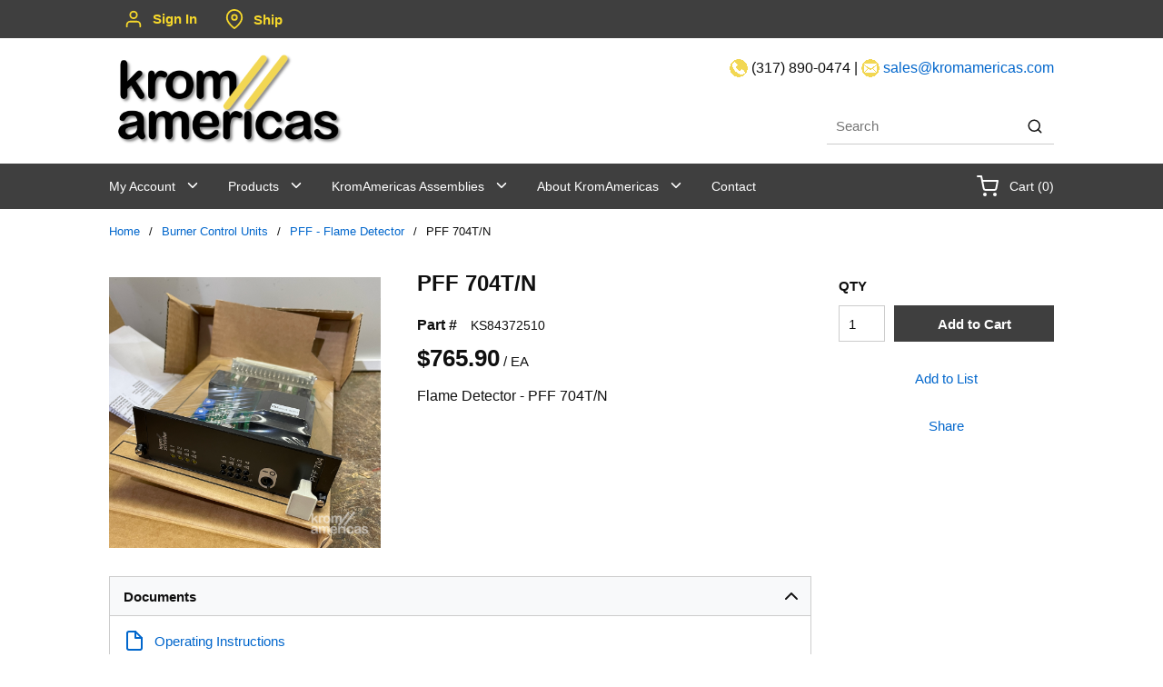

--- FILE ---
content_type: text/html; charset=utf-8
request_url: https://www.kromamericas.com/Product/KS84372510
body_size: 45119
content:
<!DOCTYPE html><html lang="en-us"><head><link rel="preconnect" href="https://www.googletagmanager.com"/><script async="" src="https://www.googletagmanager.com/gtag/js?id=G-DYGJTQ877V"></script><script id="headTrackingScript">
            window.dataLayer = window.dataLayer || [];
            function gtag(){dataLayer.push(arguments);}
            gtag('js', new Date());

            gtag('config', 'G-DYGJTQ877V');
        </script><meta charSet="utf-8"/><meta name="viewport" content="width=device-width, initial-scale=1, shrink-to-fit=no"/><title>KromAmericas | KS84372510 - PFF 704T/N</title><link rel="icon" href="https://dzlsgf52pe6hj.cloudfront.net/userfiles/favicon.png" type="image/x-icon"/><link rel="apple-touch-icon image_src" href="https://dzlsgf52pe6hj.cloudfront.net/userfiles/favicon.png"/><meta property="og:type" content="website"/><meta id="ogTitle" property="og:title" content="KromAmericas | KS84372510 - PFF 704T/N"/><meta id="ogImage" property="og:image" content="https://dzlsgf52pe6hj.cloudfront.net/userfiles/burnercontrolunits/pff/ks84372510.png?width=1000&amp;height=1000"/><meta id="ogUrl" property="og:url" content="https://www.kromamericas.com/Product/KS84372510"/><meta name="keywords" content="KS84372510 - PFF 704T/N, Kromschroder, Kromschröder, Honeywell"/><meta name="description" content="KS84372510 - PFF 704T/N"/><link rel="canonical" href="https://www.kromamericas.com/Product/KS84372510"/><base href="/"/><link href="/.spire/fonts/getFont?path=aHR0cHM6Ly9mb250cy5nb29nbGVhcGlzLmNvbS9jc3M/ZmFtaWx5PU9wZW4rU2FuczozMDAsNDAwLDYwMCw3MDAsODAwJmRpc3BsYXk9b3B0aW9uYWw=" rel="preload" as="style" type="text/css"/><link href="/.spire/fonts/getFont?path=aHR0cHM6Ly9mb250cy5nb29nbGVhcGlzLmNvbS9jc3M/ZmFtaWx5PU9wZW4rU2FuczozMDAsNDAwLDYwMCw3MDAsODAwJmRpc3BsYXk9b3B0aW9uYWw=" rel="stylesheet" type="text/css"/><style data-styled="" data-styled-version="5.3.5">.iWMEwK{background-color:#3f3f3f;}/*!sc*/
.gCcBVh{display:-webkit-inline-box;display:-webkit-inline-flex;display:-ms-inline-flexbox;display:inline-flex;padding:6px 0;}/*!sc*/
.dpfznA{display:-webkit-inline-box;display:-webkit-inline-flex;display:-ms-inline-flexbox;display:inline-flex;width:100%;}/*!sc*/
.gzhtic{display:-webkit-box;display:-webkit-flex;display:-ms-flexbox;display:flex;-webkit-box-pack:justify;-webkit-justify-content:space-between;-ms-flex-pack:justify;justify-content:space-between;max-width:1040px;margin:auto;-webkit-align-items:center;-webkit-box-align:center;-ms-flex-align:center;align-items:center;}/*!sc*/
@media (min-width:992px)and (max-width:1199px){.gzhtic{max-width:960px;}}/*!sc*/
.bNsKAK{text-align:left;padding:11px 0;}/*!sc*/
@media (max-width:991px){.bNsKAK{padding:0.5rem 1rem;-webkit-box-flex:1;-webkit-flex-grow:1;-ms-flex-positive:1;flex-grow:1;}}/*!sc*/
.bNsKAK img{height:auto;}/*!sc*/
@media (max-width:991px){.bNsKAK img{height:auto;width:150px;margin:0;}}/*!sc*/
.bytXeo{max-width:260px;max-height:116px;}/*!sc*/
.gxBsFh{text-align:right;padding:10px 0;}/*!sc*/
@media (max-width:767px){.gxBsFh{text-align:left;padding:0px 15px;}.gxBsFh > div:nth-child(2){display:none;}}/*!sc*/
@media (max-width:991px){.gxBsFh{padding:10px 15px;}}/*!sc*/
.jxCROw{background-color:#3f3f3f;}/*!sc*/
@media (min-width:992px)and (max-width:1199px){.jxCROw .navigationWrap{max-width:960px;}}/*!sc*/
.cARPmE{opacity:0;-webkit-animation:jBcSpD 1s ease-in;animation:jBcSpD 1s ease-in;-webkit-animation-fill-mode:forwards;animation-fill-mode:forwards;-webkit-animation-delay:1.2s;animation-delay:1.2s;}/*!sc*/
.iNuFMN{min-height:300px;margin:10px 0;display:-webkit-box;display:-webkit-flex;display:-ms-flexbox;display:flex;-webkit-align-items:center;-webkit-box-align:center;-ms-flex-align:center;align-items:center;-webkit-box-pack:center;-webkit-justify-content:center;-ms-flex-pack:center;justify-content:center;}/*!sc*/
.iNuFMN img{height:auto;max-width:100%;}/*!sc*/
.jNwdcG{overflow-wrap:break-word;word-wrap:break-word;-ms-word-break:break-all;word-break:break-all;word-break:break-word;}/*!sc*/
.cowONy{margin-bottom:15px;}/*!sc*/
.ePJAeG{margin-top:30px;text-align:center;}/*!sc*/
.ZpXsy{text-align:left;text-transform:uppercase;padding:10px 0;}/*!sc*/
.jshxkx{font-weight:bold;}/*!sc*/
.iHiGIK{padding:1px 0 0 0;}/*!sc*/
data-styled.g1[id="sc-bczRLJ"]{content:"fPNrJG,iWMEwK,gCcBVh,dpfznA,gzhtic,bNsKAK,iYvjLD,bytXeo,gxBsFh,mBxHa,lbsfgE,jxCROw,cARPmE,iNuFMN,jNwdcG,cowONy,ePJAeG,kamgmI,ZpXsy,jshxkx,iHiGIK,kbzmgr,"}/*!sc*/
.ihHboQ{height:40px;width:40px;-webkit-animation:dMNvpf 1.4s linear infinite;animation:dMNvpf 1.4s linear infinite;height:400px;margin:20px auto;display:block;height:400px;margin:20px auto;display:block;}/*!sc*/
.ihHboQ circle{fill:none;stroke:currentColor;stroke-dasharray:187px;stroke-dashoffset:0;stroke-linecap:round;stroke-width:6px;-webkit-transform-origin:center;-ms-transform-origin:center;transform-origin:center;-webkit-animation:kimvDv 1.4s ease-in-out infinite;animation:kimvDv 1.4s ease-in-out infinite;}/*!sc*/
data-styled.g2[id="LoadingSpinnerStyle--50fm7k"]{content:"ihHboQ,"}/*!sc*/
.cUWNgt{max-width:100%;max-height:100%;}/*!sc*/
@media (max-width:991px){.cUWNgt{display:none;}}/*!sc*/
.heXuqC{max-width:100%;max-height:100%;}/*!sc*/
@media (max-width:767px){.heXuqC{display:none;}}/*!sc*/
.jsSQDP{max-width:100%;max-height:100%;}/*!sc*/
@media (min-width:768px){.jsSQDP{display:none;}}/*!sc*/
data-styled.g3[id="HiddenStyle--1u1nw6s"]{content:"cUWNgt,heXuqC,jsSQDP,"}/*!sc*/
.bPEmnO{width:100%;}/*!sc*/
.kuglOF{cursor:pointer;}/*!sc*/
data-styled.g4[id="StyledImg--100b3gn"]{content:"bPEmnO,kuglOF,"}/*!sc*/
.jySSqF{background:transparent;border:none;cursor:pointer;display:-webkit-box;display:-webkit-flex;display:-ms-flexbox;display:flex;-webkit-align-items:center;-webkit-box-align:center;-ms-flex-align:center;align-items:center;font:inherit;color:inherit;padding:0;text-align:unset;-webkit-text-decoration:none;text-decoration:none;}/*!sc*/
.jySSqF:disabled{cursor:not-allowed;}/*!sc*/
.jySSqF:focus{outline-color:#09f;outline-style:solid;outline-width:2px;}/*!sc*/
.jySSqF span{color:#f6d82b;}/*!sc*/
.hXqvKw{background:transparent;border:none;cursor:pointer;display:-webkit-box;display:-webkit-flex;display:-ms-flexbox;display:flex;-webkit-align-items:center;-webkit-box-align:center;-ms-flex-align:center;align-items:center;font:inherit;color:inherit;padding:0;text-align:unset;-webkit-text-decoration:none;text-decoration:none;}/*!sc*/
.hXqvKw:disabled{cursor:not-allowed;}/*!sc*/
.hXqvKw:focus{outline-color:#09f;outline-style:solid;outline-width:2px;}/*!sc*/
data-styled.g5[id="StyledButton--1y32st"]{content:"jySSqF,hXqvKw,"}/*!sc*/
.fsISvy{color:#0F0F0F;display:-webkit-inline-box;display:-webkit-inline-flex;display:-ms-inline-flexbox;display:inline-flex;-webkit-align-items:center;-webkit-box-align:center;-ms-flex-align:center;align-items:center;height:22px;width:22px;}/*!sc*/
.fsISvy svg{height:22px;width:22px;}/*!sc*/
.kTZIjO{color:#0F0F0F;display:-webkit-inline-box;display:-webkit-inline-flex;display:-ms-inline-flexbox;display:inline-flex;-webkit-align-items:center;-webkit-box-align:center;-ms-flex-align:center;align-items:center;height:18px;width:18px;}/*!sc*/
.kTZIjO svg{height:18px;width:18px;}/*!sc*/
.fiUzDO{color:#0F0F0F;display:-webkit-inline-box;display:-webkit-inline-flex;display:-ms-inline-flexbox;display:inline-flex;-webkit-align-items:center;-webkit-box-align:center;-ms-flex-align:center;align-items:center;height:24px;width:24px;}/*!sc*/
.fiUzDO svg{height:24px;width:24px;}/*!sc*/
.dyTNEP{color:#0066CC;display:-webkit-inline-box;display:-webkit-inline-flex;display:-ms-inline-flexbox;display:inline-flex;-webkit-align-items:center;-webkit-box-align:center;-ms-flex-align:center;align-items:center;height:24px;width:24px;margin-right:10px;}/*!sc*/
.dyTNEP svg{height:24px;width:24px;}/*!sc*/
data-styled.g6[id="IconWrapper--1y9kqb7"]{content:"fsISvy,kTZIjO,fiUzDO,dyTNEP,"}/*!sc*/
.cETvPb{font-size:15px;font-weight:bold;}/*!sc*/
.isMhnu{text-transform:capitalize;margin-left:10px;max-width:150px;color:#f6d82b;font-weight:600;}/*!sc*/
.engkeD{margin-left:10px;color:#f6d82b;line-height:3;font-weight:600;}/*!sc*/
.kAka-dQ{color:#0F0F0F;font-size:16px;font-weight:400;margin-bottom:1rem;display:block;text-align:right;}/*!sc*/
.QxeCk{color:#0F0F0F;font-size:16px;font-weight:400;margin-bottom:1rem;display:block;}/*!sc*/
.juWrPv{font-size:13px;}/*!sc*/
.fRWSQG{font-size:1.5rem;font-weight:550;margin-bottom:1rem;display:block;}/*!sc*/
.iMSZam{font-size:16px;margin-bottom:5px;}/*!sc*/
.ghYcyy{font-size:16px;font-weight:bold;margin-right:15px;}/*!sc*/
.iwXsFz{font-size:26px;font-weight:bold;}/*!sc*/
.cWHrNx{white-space:nowrap;}/*!sc*/
.jwhNMe{color:#0F0F0F;font-size:15px;font-weight:bold;font-family:sans-serif;}/*!sc*/
.hBxweR{vertical-align:super;}/*!sc*/
.bGCLpA{font-size:15px;font-weight:600;}/*!sc*/
.gKsSlg{font-size:24px;font-weight:700;margin-bottom:1rem;display:block;margin-bottom:-5px;font-size:16px;text-transform:uppercase;}/*!sc*/
.hHtHyc{margin-bottom:-1rem;}/*!sc*/
.ceYiIq{font-size:12px;}/*!sc*/
.lkaJKY{color:#0F0F0F;font-size:16px;font-weight:400;margin-bottom:1rem;display:block;text-align:center;color:#ffffff;}/*!sc*/
data-styled.g7[id="TypographyStyle--11lquxl"]{content:"cETvPb,isMhnu,engkeD,gtqutn,kAka-dQ,QxeCk,juWrPv,fRWSQG,iMSZam,ghYcyy,iwXsFz,cWHrNx,jwhNMe,hBxweR,bGCLpA,gKsSlg,hHtHyc,ceYiIq,lkaJKY,"}/*!sc*/
.MfpsT{overflow:hidden;text-overflow:ellipsis;white-space:nowrap;margin-left:10px;max-width:150px;color:#f6d82b;font-weight:600;}/*!sc*/
data-styled.g8[id="TypographyEllipsisStyle--rordr6"]{content:"MfpsT,"}/*!sc*/
.kSLFTI{vertical-align:middle;}/*!sc*/
@media print{.kSLFTI{color:#0F0F0F !important;}}/*!sc*/
data-styled.g10[id="StyledTypography--14dgqsg"]{content:"kSLFTI,"}/*!sc*/
.dvZWpM{display:-webkit-inline-box;display:-webkit-inline-flex;display:-ms-inline-flexbox;display:inline-flex;}/*!sc*/
.dvZWpM .StyledIcon--1ysp138{-webkit-transition:all 200ms ease-in-out;transition:all 200ms ease-in-out;color:#0066CC;}/*!sc*/
.dvZWpM .StyledTypography--14dgqsg{color:#0066CC;}/*!sc*/
.dvZWpM:hover .StyledIcon--1ysp138,.dvZWpM:hover .StyledTypography--14dgqsg{color:hsl(210,100%,28%);}/*!sc*/
data-styled.g11[id="StyledClickable--49spz0"]{content:"dvZWpM,"}/*!sc*/
.bcsdFB{position:relative;display:-webkit-inline-box;display:-webkit-inline-flex;display:-ms-inline-flexbox;display:inline-flex;-webkit-flex-direction:column;-ms-flex-direction:column;flex-direction:column;-webkit-align-items:center;-webkit-box-align:center;-ms-flex-align:center;align-items:center;-webkit-box-pack:center;-webkit-justify-content:center;-ms-flex-pack:center;justify-content:center;width:auto;height:100%;overflow:hidden;width:20px;height:20px;}/*!sc*/
.bcsdFB img{width:100%;height:auto;will-change:opacity;-webkit-transition:opacity 0s;transition:opacity 0s;opacity:0;}/*!sc*/
.bcsdFB .LazyImage-Placeholder{width:100%;height:100%;position:absolute;will-change:opacity;-webkit-transition:opacity 0s;transition:opacity 0s;opacity:1;}/*!sc*/
.bcsdFB p{text-align:center;display:inline-block;padding:3px;width:100%;overflow-wrap:break-word;word-wrap:break-word;}/*!sc*/
.kglzHt{position:relative;display:-webkit-inline-box;display:-webkit-inline-flex;display:-ms-inline-flexbox;display:inline-flex;-webkit-flex-direction:column;-ms-flex-direction:column;flex-direction:column;-webkit-align-items:center;-webkit-box-align:center;-ms-flex-align:center;align-items:center;-webkit-box-pack:center;-webkit-justify-content:center;-ms-flex-pack:center;justify-content:center;width:auto;height:100%;overflow:hidden;width:50px;height:50px;}/*!sc*/
.kglzHt img{width:100%;height:auto;will-change:opacity;-webkit-transition:opacity 0s;transition:opacity 0s;opacity:0;}/*!sc*/
.kglzHt .LazyImage-Placeholder{width:100%;height:100%;position:absolute;will-change:opacity;-webkit-transition:opacity 0s;transition:opacity 0s;opacity:1;}/*!sc*/
.kglzHt p{text-align:center;display:inline-block;padding:3px;width:100%;overflow-wrap:break-word;word-wrap:break-word;}/*!sc*/
data-styled.g13[id="LazyImageStyle--15g8d3a"]{content:"bcsdFB,kglzHt,"}/*!sc*/
.eLGMGE{cursor:pointer;font-family:inherit;min-height:40px;line-height:1;-webkit-backface-visibility:hidden;backface-visibility:hidden;-webkit-transition:all 200ms ease-in-out;transition:all 200ms ease-in-out;word-break:keep-all;padding:0 21px;background:#3F3F3F;border:2px solid #3F3F3F;color:#FFFFFF;margin:7px;position:absolute;-webkit-clip:rect(0,0,0,0);clip:rect(0,0,0,0);}/*!sc*/
.eLGMGE .ButtonIcon--135a2j{color:#FFFFFF;}/*!sc*/
.eLGMGE:hover{background:hsl(0,0%,17.3%);border-color:hsl(0,0%,17.3%);}/*!sc*/
.eLGMGE:active{background:hsl(0,0%,9.9%);border-color:hsl(0,0%,9.9%);}/*!sc*/
.eLGMGE:disabled{background:#CCCCCC;border-color:#CCCCCC;color:#FFFFFF;}/*!sc*/
.eLGMGE:disabled{cursor:not-allowed;}/*!sc*/
.eLGMGE .ButtonIcon--135a2j{position:relative;top:0.125em;}/*!sc*/
.eLGMGE:focus{outline-offset:1px;outline-color:#09f;outline-style:solid;outline-width:2px;}/*!sc*/
.eLGMGE::-moz-focus-inner{border:none;}/*!sc*/
.eLGMGE:focus{-webkit-clip:unset;clip:unset;z-index:1;}/*!sc*/
.gBAOBD{cursor:pointer;font-family:inherit;min-height:40px;line-height:1;-webkit-backface-visibility:hidden;backface-visibility:hidden;-webkit-transition:all 200ms ease-in-out;transition:all 200ms ease-in-out;word-break:keep-all;padding:0 21px;background:#3F3F3F;border:2px solid #3F3F3F;color:#FFFFFF;width:100%;}/*!sc*/
.gBAOBD .ButtonIcon--135a2j{color:#FFFFFF;}/*!sc*/
.gBAOBD:hover{background:hsl(0,0%,17.3%);border-color:hsl(0,0%,17.3%);}/*!sc*/
.gBAOBD:active{background:hsl(0,0%,9.9%);border-color:hsl(0,0%,9.9%);}/*!sc*/
.gBAOBD:disabled{background:#CCCCCC;border-color:#CCCCCC;color:#FFFFFF;}/*!sc*/
.gBAOBD:disabled{cursor:not-allowed;}/*!sc*/
.gBAOBD .ButtonIcon--135a2j{position:relative;top:0.125em;}/*!sc*/
.gBAOBD:focus{outline-offset:1px;outline-color:#09f;outline-style:solid;outline-width:2px;}/*!sc*/
.gBAOBD::-moz-focus-inner{border:none;}/*!sc*/
.hCcHlp{cursor:pointer;font-family:inherit;min-height:40px;line-height:1;-webkit-backface-visibility:hidden;backface-visibility:hidden;-webkit-transition:all 200ms ease-in-out;transition:all 200ms ease-in-out;word-break:keep-all;padding:0 21px;background:#3F3F3F;border:2px solid #3F3F3F;color:#FFFFFF;min-height:unset;padding:.7em 1.2em;-webkit-text-decoration:none;text-decoration:none;box-shadow:none;border:0;text-align:center;color:#fff;background-color:#888;font-size:14px;text-transform:uppercase;}/*!sc*/
.hCcHlp .ButtonIcon--135a2j{color:#FFFFFF;}/*!sc*/
.hCcHlp:hover{background:hsl(0,0%,17.3%);border-color:hsl(0,0%,17.3%);}/*!sc*/
.hCcHlp:active{background:hsl(0,0%,9.9%);border-color:hsl(0,0%,9.9%);}/*!sc*/
.hCcHlp:disabled{background:#CCCCCC;border-color:#CCCCCC;color:#FFFFFF;}/*!sc*/
.hCcHlp:disabled{cursor:not-allowed;}/*!sc*/
.hCcHlp .ButtonIcon--135a2j{position:relative;top:0.125em;}/*!sc*/
.hCcHlp:focus{outline-offset:1px;outline-color:#09f;outline-style:solid;outline-width:2px;}/*!sc*/
.hCcHlp::-moz-focus-inner{border:none;}/*!sc*/
.hCcHlp:hover{opacity:0.9;background-color:#888;}/*!sc*/
@media (max-width:991px){.hCcHlp{padding:.9em 1.2em;}}/*!sc*/
data-styled.g18[id="ButtonWrapper--1xzf1o0"]{content:"eLGMGE,gBAOBD,hCcHlp,"}/*!sc*/
.fkHzgE{overflow:visible;display:-webkit-box;display:-webkit-flex;display:-ms-flexbox;display:flex;-webkit-flex-direction:row;-ms-flex-direction:row;flex-direction:row;padding:25px;-webkit-align-items:flex-start;-webkit-box-align:flex-start;-ms-flex-align:flex-start;align-items:flex-start;}/*!sc*/
@media (max-width:575px){.fkHzgE{overflow-wrap:break-word;word-wrap:break-word;-ms-word-break:break-all;word-break:break-all;word-break:break-word;-webkit-flex-basis:100%;-ms-flex-preferred-size:100%;flex-basis:100%;max-width:100%;}}/*!sc*/
@media (min-width:576px)and (max-width:767px){.fkHzgE{overflow-wrap:break-word;word-wrap:break-word;-ms-word-break:break-all;word-break:break-all;word-break:break-word;-webkit-flex-basis:100%;-ms-flex-preferred-size:100%;flex-basis:100%;max-width:100%;}}/*!sc*/
@media (min-width:768px)and (max-width:991px){.fkHzgE{overflow-wrap:break-word;word-wrap:break-word;-ms-word-break:break-all;word-break:break-all;word-break:break-word;-webkit-flex-basis:100%;-ms-flex-preferred-size:100%;flex-basis:100%;max-width:100%;}}/*!sc*/
@media (min-width:992px)and (max-width:1199px){.fkHzgE{overflow-wrap:break-word;word-wrap:break-word;-ms-word-break:break-all;word-break:break-all;word-break:break-word;-webkit-flex-basis:100%;-ms-flex-preferred-size:100%;flex-basis:100%;max-width:100%;}}/*!sc*/
@media (min-width:1200px){.fkHzgE{overflow-wrap:break-word;word-wrap:break-word;-ms-word-break:break-all;word-break:break-all;word-break:break-word;-webkit-flex-basis:100%;-ms-flex-preferred-size:100%;flex-basis:100%;max-width:100%;}}/*!sc*/
@media print{.fkHzgE{width:100%;}}/*!sc*/
.iQnSuM{overflow:visible;display:-webkit-box;display:-webkit-flex;display:-ms-flexbox;display:flex;-webkit-flex-direction:row;-ms-flex-direction:row;flex-direction:row;padding:15px;-webkit-align-items:flex-start;-webkit-box-align:flex-start;-ms-flex-align:flex-start;align-items:flex-start;}/*!sc*/
@media (max-width:575px){.iQnSuM{overflow-wrap:break-word;word-wrap:break-word;-ms-word-break:break-all;word-break:break-all;word-break:break-word;-webkit-flex-basis:100%;-ms-flex-preferred-size:100%;flex-basis:100%;max-width:100%;}}/*!sc*/
@media (min-width:576px)and (max-width:767px){.iQnSuM{overflow-wrap:break-word;word-wrap:break-word;-ms-word-break:break-all;word-break:break-all;word-break:break-word;-webkit-flex-basis:100%;-ms-flex-preferred-size:100%;flex-basis:100%;max-width:100%;}}/*!sc*/
@media (min-width:768px)and (max-width:991px){.iQnSuM{overflow-wrap:break-word;word-wrap:break-word;-ms-word-break:break-all;word-break:break-all;word-break:break-word;-webkit-flex-basis:66.666667%;-ms-flex-preferred-size:66.666667%;flex-basis:66.666667%;max-width:66.666667%;}}/*!sc*/
@media (min-width:992px)and (max-width:1199px){.iQnSuM{overflow-wrap:break-word;word-wrap:break-word;-ms-word-break:break-all;word-break:break-all;word-break:break-word;-webkit-flex-basis:75%;-ms-flex-preferred-size:75%;flex-basis:75%;max-width:75%;}}/*!sc*/
@media (min-width:1200px){.iQnSuM{overflow-wrap:break-word;word-wrap:break-word;-ms-word-break:break-all;word-break:break-all;word-break:break-word;-webkit-flex-basis:75%;-ms-flex-preferred-size:75%;flex-basis:75%;max-width:75%;}}/*!sc*/
@media print{.iQnSuM{width:75%;}}/*!sc*/
.KKQmi{overflow:visible;display:-webkit-box;display:-webkit-flex;display:-ms-flexbox;display:flex;-webkit-flex-direction:row;-ms-flex-direction:row;flex-direction:row;padding:20px;-webkit-align-items:flex-start;-webkit-box-align:flex-start;-ms-flex-align:flex-start;align-items:flex-start;}/*!sc*/
@media (max-width:575px){.KKQmi{overflow-wrap:break-word;word-wrap:break-word;-ms-word-break:break-all;word-break:break-all;word-break:break-word;-webkit-flex-basis:100%;-ms-flex-preferred-size:100%;flex-basis:100%;max-width:100%;}}/*!sc*/
@media (min-width:576px)and (max-width:767px){.KKQmi{overflow-wrap:break-word;word-wrap:break-word;-ms-word-break:break-all;word-break:break-all;word-break:break-word;-webkit-flex-basis:100%;-ms-flex-preferred-size:100%;flex-basis:100%;max-width:100%;}}/*!sc*/
@media (min-width:768px)and (max-width:991px){.KKQmi{overflow-wrap:break-word;word-wrap:break-word;-ms-word-break:break-all;word-break:break-all;word-break:break-word;-webkit-flex-basis:50%;-ms-flex-preferred-size:50%;flex-basis:50%;max-width:50%;}}/*!sc*/
@media (min-width:992px)and (max-width:1199px){.KKQmi{overflow-wrap:break-word;word-wrap:break-word;-ms-word-break:break-all;word-break:break-all;word-break:break-word;-webkit-flex-basis:41.666667%;-ms-flex-preferred-size:41.666667%;flex-basis:41.666667%;max-width:41.666667%;}}/*!sc*/
@media (min-width:1200px){.KKQmi{overflow-wrap:break-word;word-wrap:break-word;-ms-word-break:break-all;word-break:break-all;word-break:break-word;-webkit-flex-basis:41.666667%;-ms-flex-preferred-size:41.666667%;flex-basis:41.666667%;max-width:41.666667%;}}/*!sc*/
@media print{.KKQmi{width:41.666667%;}}/*!sc*/
.bIDchf{overflow:visible;display:-webkit-box;display:-webkit-flex;display:-ms-flexbox;display:flex;-webkit-flex-direction:row;-ms-flex-direction:row;flex-direction:row;padding:20px;-webkit-align-items:flex-start;-webkit-box-align:flex-start;-ms-flex-align:flex-start;align-items:flex-start;}/*!sc*/
@media (max-width:575px){.bIDchf{overflow-wrap:break-word;word-wrap:break-word;-ms-word-break:break-all;word-break:break-all;word-break:break-word;-webkit-flex-basis:100%;-ms-flex-preferred-size:100%;flex-basis:100%;max-width:100%;}}/*!sc*/
@media (min-width:576px)and (max-width:767px){.bIDchf{overflow-wrap:break-word;word-wrap:break-word;-ms-word-break:break-all;word-break:break-all;word-break:break-word;-webkit-flex-basis:100%;-ms-flex-preferred-size:100%;flex-basis:100%;max-width:100%;}}/*!sc*/
@media (min-width:768px)and (max-width:991px){.bIDchf{overflow-wrap:break-word;word-wrap:break-word;-ms-word-break:break-all;word-break:break-all;word-break:break-word;-webkit-flex-basis:50%;-ms-flex-preferred-size:50%;flex-basis:50%;max-width:50%;}}/*!sc*/
@media (min-width:992px)and (max-width:1199px){.bIDchf{overflow-wrap:break-word;word-wrap:break-word;-ms-word-break:break-all;word-break:break-all;word-break:break-word;-webkit-flex-basis:58.333333%;-ms-flex-preferred-size:58.333333%;flex-basis:58.333333%;max-width:58.333333%;}}/*!sc*/
@media (min-width:1200px){.bIDchf{overflow-wrap:break-word;word-wrap:break-word;-ms-word-break:break-all;word-break:break-all;word-break:break-word;-webkit-flex-basis:58.333333%;-ms-flex-preferred-size:58.333333%;flex-basis:58.333333%;max-width:58.333333%;}}/*!sc*/
@media print{.bIDchf{width:58.333333%;}}/*!sc*/
.cAFhPW{overflow:visible;display:-webkit-box;display:-webkit-flex;display:-ms-flexbox;display:flex;-webkit-flex-direction:row;-ms-flex-direction:row;flex-direction:row;padding:0px;-webkit-align-items:flex-start;-webkit-box-align:flex-start;-ms-flex-align:flex-start;align-items:flex-start;overflow-wrap:break-word;word-wrap:break-word;-ms-word-break:break-all;word-break:break-all;word-break:break-word;-webkit-flex-basis:100%;-ms-flex-preferred-size:100%;flex-basis:100%;max-width:100%;}/*!sc*/
@media print{.cAFhPW{width:100%;}}/*!sc*/
.iEjUzD{overflow:visible;display:-webkit-box;display:-webkit-flex;display:-ms-flexbox;display:flex;-webkit-flex-direction:row;-ms-flex-direction:row;flex-direction:row;padding:15px;-webkit-align-items:flex-start;-webkit-box-align:flex-start;-ms-flex-align:flex-start;align-items:flex-start;}/*!sc*/
@media (max-width:575px){.iEjUzD{overflow-wrap:break-word;word-wrap:break-word;-ms-word-break:break-all;word-break:break-all;word-break:break-word;-webkit-flex-basis:100%;-ms-flex-preferred-size:100%;flex-basis:100%;max-width:100%;}}/*!sc*/
@media (min-width:576px)and (max-width:767px){.iEjUzD{overflow-wrap:break-word;word-wrap:break-word;-ms-word-break:break-all;word-break:break-all;word-break:break-word;-webkit-flex-basis:100%;-ms-flex-preferred-size:100%;flex-basis:100%;max-width:100%;}}/*!sc*/
@media (min-width:768px)and (max-width:991px){.iEjUzD{overflow-wrap:break-word;word-wrap:break-word;-ms-word-break:break-all;word-break:break-all;word-break:break-word;-webkit-flex-basis:50%;-ms-flex-preferred-size:50%;flex-basis:50%;max-width:50%;}}/*!sc*/
@media (min-width:992px)and (max-width:1199px){.iEjUzD{overflow-wrap:break-word;word-wrap:break-word;-ms-word-break:break-all;word-break:break-all;word-break:break-word;-webkit-flex-basis:50%;-ms-flex-preferred-size:50%;flex-basis:50%;max-width:50%;}}/*!sc*/
@media (min-width:1200px){.iEjUzD{overflow-wrap:break-word;word-wrap:break-word;-ms-word-break:break-all;word-break:break-all;word-break:break-word;-webkit-flex-basis:50%;-ms-flex-preferred-size:50%;flex-basis:50%;max-width:50%;}}/*!sc*/
@media print{.iEjUzD{width:50%;}}/*!sc*/
.jmRCwB{overflow:visible;display:-webkit-box;display:-webkit-flex;display:-ms-flexbox;display:flex;-webkit-flex-direction:row;-ms-flex-direction:row;flex-direction:row;padding:15px;-webkit-align-items:flex-start;-webkit-box-align:flex-start;-ms-flex-align:flex-start;align-items:flex-start;}/*!sc*/
@media (max-width:575px){.jmRCwB{overflow-wrap:break-word;word-wrap:break-word;-ms-word-break:break-all;word-break:break-all;word-break:break-word;-webkit-flex-basis:100%;-ms-flex-preferred-size:100%;flex-basis:100%;max-width:100%;}}/*!sc*/
@media (min-width:576px)and (max-width:767px){.jmRCwB{overflow-wrap:break-word;word-wrap:break-word;-ms-word-break:break-all;word-break:break-all;word-break:break-word;-webkit-flex-basis:100%;-ms-flex-preferred-size:100%;flex-basis:100%;max-width:100%;}}/*!sc*/
@media (min-width:768px)and (max-width:991px){.jmRCwB{overflow-wrap:break-word;word-wrap:break-word;-ms-word-break:break-all;word-break:break-all;word-break:break-word;-webkit-flex-basis:33.333333%;-ms-flex-preferred-size:33.333333%;flex-basis:33.333333%;max-width:33.333333%;}}/*!sc*/
@media (min-width:992px)and (max-width:1199px){.jmRCwB{overflow-wrap:break-word;word-wrap:break-word;-ms-word-break:break-all;word-break:break-all;word-break:break-word;-webkit-flex-basis:25%;-ms-flex-preferred-size:25%;flex-basis:25%;max-width:25%;}}/*!sc*/
@media (min-width:1200px){.jmRCwB{overflow-wrap:break-word;word-wrap:break-word;-ms-word-break:break-all;word-break:break-all;word-break:break-word;-webkit-flex-basis:25%;-ms-flex-preferred-size:25%;flex-basis:25%;max-width:25%;}}/*!sc*/
@media print{.jmRCwB{width:25%;}}/*!sc*/
.cqzEQA{overflow:visible;display:-webkit-box;display:-webkit-flex;display:-ms-flexbox;display:flex;-webkit-flex-direction:row;-ms-flex-direction:row;flex-direction:row;padding:5px;-webkit-align-items:flex-start;-webkit-box-align:flex-start;-ms-flex-align:flex-start;align-items:flex-start;}/*!sc*/
@media (max-width:575px){.cqzEQA{overflow-wrap:break-word;word-wrap:break-word;-ms-word-break:break-all;word-break:break-all;word-break:break-word;-webkit-flex-basis:25%;-ms-flex-preferred-size:25%;flex-basis:25%;max-width:25%;}}/*!sc*/
@media (min-width:576px)and (max-width:767px){.cqzEQA{overflow-wrap:break-word;word-wrap:break-word;-ms-word-break:break-all;word-break:break-all;word-break:break-word;-webkit-flex-basis:25%;-ms-flex-preferred-size:25%;flex-basis:25%;max-width:25%;}}/*!sc*/
@media (min-width:768px)and (max-width:991px){.cqzEQA{overflow-wrap:break-word;word-wrap:break-word;-ms-word-break:break-all;word-break:break-all;word-break:break-word;-webkit-flex-basis:33.333333%;-ms-flex-preferred-size:33.333333%;flex-basis:33.333333%;max-width:33.333333%;}}/*!sc*/
@media (min-width:992px)and (max-width:1199px){.cqzEQA{overflow-wrap:break-word;word-wrap:break-word;-ms-word-break:break-all;word-break:break-all;word-break:break-word;-webkit-flex-basis:25%;-ms-flex-preferred-size:25%;flex-basis:25%;max-width:25%;}}/*!sc*/
@media (min-width:1200px){.cqzEQA{overflow-wrap:break-word;word-wrap:break-word;-ms-word-break:break-all;word-break:break-all;word-break:break-word;-webkit-flex-basis:25%;-ms-flex-preferred-size:25%;flex-basis:25%;max-width:25%;}}/*!sc*/
@media print{.cqzEQA{width:25%;}}/*!sc*/
.jpAAxC{overflow:visible;display:-webkit-box;display:-webkit-flex;display:-ms-flexbox;display:flex;-webkit-flex-direction:row;-ms-flex-direction:row;flex-direction:row;padding:5px;-webkit-align-items:flex-end;-webkit-box-align:flex-end;-ms-flex-align:flex-end;align-items:flex-end;}/*!sc*/
@media (max-width:575px){.jpAAxC{overflow-wrap:break-word;word-wrap:break-word;-ms-word-break:break-all;word-break:break-all;word-break:break-word;-webkit-flex-basis:75%;-ms-flex-preferred-size:75%;flex-basis:75%;max-width:75%;}}/*!sc*/
@media (min-width:576px)and (max-width:767px){.jpAAxC{overflow-wrap:break-word;word-wrap:break-word;-ms-word-break:break-all;word-break:break-all;word-break:break-word;-webkit-flex-basis:75%;-ms-flex-preferred-size:75%;flex-basis:75%;max-width:75%;}}/*!sc*/
@media (min-width:768px)and (max-width:991px){.jpAAxC{overflow-wrap:break-word;word-wrap:break-word;-ms-word-break:break-all;word-break:break-all;word-break:break-word;-webkit-flex-basis:66.666667%;-ms-flex-preferred-size:66.666667%;flex-basis:66.666667%;max-width:66.666667%;}}/*!sc*/
@media (min-width:992px)and (max-width:1199px){.jpAAxC{overflow-wrap:break-word;word-wrap:break-word;-ms-word-break:break-all;word-break:break-all;word-break:break-word;-webkit-flex-basis:75%;-ms-flex-preferred-size:75%;flex-basis:75%;max-width:75%;}}/*!sc*/
@media (min-width:1200px){.jpAAxC{overflow-wrap:break-word;word-wrap:break-word;-ms-word-break:break-all;word-break:break-all;word-break:break-word;-webkit-flex-basis:75%;-ms-flex-preferred-size:75%;flex-basis:75%;max-width:75%;}}/*!sc*/
@media print{.jpAAxC{width:75%;}}/*!sc*/
.jHXlAu{overflow:visible;display:-webkit-box;display:-webkit-flex;display:-ms-flexbox;display:flex;-webkit-flex-direction:row;-ms-flex-direction:row;flex-direction:row;padding:15px;-webkit-align-items:flex-start;-webkit-box-align:flex-start;-ms-flex-align:flex-start;align-items:flex-start;padding:0px 15px;}/*!sc*/
@media (max-width:575px){.jHXlAu{overflow-wrap:break-word;word-wrap:break-word;-ms-word-break:break-all;word-break:break-all;word-break:break-word;-webkit-flex-basis:100%;-ms-flex-preferred-size:100%;flex-basis:100%;max-width:100%;}}/*!sc*/
@media (min-width:576px)and (max-width:767px){.jHXlAu{overflow-wrap:break-word;word-wrap:break-word;-ms-word-break:break-all;word-break:break-all;word-break:break-word;-webkit-flex-basis:50%;-ms-flex-preferred-size:50%;flex-basis:50%;max-width:50%;}}/*!sc*/
@media (min-width:768px)and (max-width:991px){.jHXlAu{overflow-wrap:break-word;word-wrap:break-word;-ms-word-break:break-all;word-break:break-all;word-break:break-word;-webkit-flex-basis:33.333333%;-ms-flex-preferred-size:33.333333%;flex-basis:33.333333%;max-width:33.333333%;}}/*!sc*/
@media (min-width:992px)and (max-width:1199px){.jHXlAu{overflow-wrap:break-word;word-wrap:break-word;-ms-word-break:break-all;word-break:break-all;word-break:break-word;-webkit-flex-basis:25%;-ms-flex-preferred-size:25%;flex-basis:25%;max-width:25%;}}/*!sc*/
@media (min-width:1200px){.jHXlAu{overflow-wrap:break-word;word-wrap:break-word;-ms-word-break:break-all;word-break:break-all;word-break:break-word;-webkit-flex-basis:25%;-ms-flex-preferred-size:25%;flex-basis:25%;max-width:25%;}}/*!sc*/
@media print{.jHXlAu{width:25%;}}/*!sc*/
.evvIln{overflow:visible;display:-webkit-box;display:-webkit-flex;display:-ms-flexbox;display:flex;-webkit-flex-direction:row;-ms-flex-direction:row;flex-direction:row;padding:5px;-webkit-align-items:flex-start;-webkit-box-align:flex-start;-ms-flex-align:flex-start;align-items:flex-start;overflow-wrap:break-word;word-wrap:break-word;-ms-word-break:break-all;word-break:break-all;word-break:break-word;-webkit-flex-basis:100%;-ms-flex-preferred-size:100%;flex-basis:100%;max-width:100%;-webkit-box-pack:start;-webkit-justify-content:flex-start;-ms-flex-pack:start;justify-content:flex-start;padding:14px 5px 10px;}/*!sc*/
@media print{.evvIln{width:100%;}}/*!sc*/
.dVliJK{overflow:visible;display:-webkit-box;display:-webkit-flex;display:-ms-flexbox;display:flex;-webkit-flex-direction:row;-ms-flex-direction:row;flex-direction:row;padding:5px;-webkit-align-items:flex-start;-webkit-box-align:flex-start;-ms-flex-align:flex-start;align-items:flex-start;overflow-wrap:break-word;word-wrap:break-word;-ms-word-break:break-all;word-break:break-all;word-break:break-word;-webkit-flex-basis:100%;-ms-flex-preferred-size:100%;flex-basis:100%;max-width:100%;-webkit-box-pack:start;-webkit-justify-content:flex-start;-ms-flex-pack:start;justify-content:flex-start;}/*!sc*/
@media print{.dVliJK{width:100%;}}/*!sc*/
.dUwerg{overflow:visible;display:-webkit-box;display:-webkit-flex;display:-ms-flexbox;display:flex;-webkit-flex-direction:row;-ms-flex-direction:row;flex-direction:row;padding:5px;-webkit-align-items:flex-start;-webkit-box-align:flex-start;-ms-flex-align:flex-start;align-items:flex-start;overflow-wrap:break-word;word-wrap:break-word;-ms-word-break:break-all;word-break:break-all;word-break:break-word;-webkit-flex-basis:100%;-ms-flex-preferred-size:100%;flex-basis:100%;max-width:100%;-webkit-box-pack:start;-webkit-justify-content:flex-start;-ms-flex-pack:start;justify-content:flex-start;-webkit-flex-wrap:wrap;-ms-flex-wrap:wrap;flex-wrap:wrap;}/*!sc*/
@media print{.dUwerg{width:100%;}}/*!sc*/
.dUwerg .FormInputWrapper--14937tt .TypographyStyle--11lquxl{padding:.5em 1em;font-size:.9em;line-height:1.5em;font-weight:600;background:#fff;color:#c60f13;display:block;clear:both;font-size:14px;margin-bottom:.25em;border:1px solid #c60f13;}/*!sc*/
.gztUBJ{overflow:visible;display:-webkit-box;display:-webkit-flex;display:-ms-flexbox;display:flex;-webkit-flex-direction:row;-ms-flex-direction:row;flex-direction:row;padding:15px;-webkit-align-items:flex-start;-webkit-box-align:flex-start;-ms-flex-align:flex-start;align-items:flex-start;overflow-wrap:break-word;word-wrap:break-word;-ms-word-break:break-all;word-break:break-all;word-break:break-word;-webkit-flex-basis:100%;-ms-flex-preferred-size:100%;flex-basis:100%;max-width:100%;padding:0px 15px;}/*!sc*/
@media print{.gztUBJ{width:100%;}}/*!sc*/
data-styled.g19[id="GridItemStyle--1uambol"]{content:"fkHzgE,iQnSuM,KKQmi,bIDchf,cAFhPW,iEjUzD,jmRCwB,cqzEQA,jpAAxC,jHXlAu,evvIln,dVliJK,dUwerg,gztUBJ,"}/*!sc*/
.dKZLLK{margin:-25px;}/*!sc*/
.dKZKAZ{margin:-15px;}/*!sc*/
.dKZxJr{margin:-20px;}/*!sc*/
.iMedui{margin:0px;max-width:100%;}/*!sc*/
.hHxVcY{margin:-5px;}/*!sc*/
data-styled.g20[id="GridOffset--1mxgq9x"]{content:"dKZLLK,dKZKAZ,dKZxJr,iMedui,hHxVcY,"}/*!sc*/
.qACLH{-webkit-box-flex:1;-webkit-flex-grow:1;-ms-flex-positive:1;flex-grow:1;width:100%;margin:0 auto;}/*!sc*/
@media (max-width:575px){.qACLH{max-width:540px;}}/*!sc*/
@media (min-width:576px)and (max-width:767px){.qACLH{max-width:540px;}}/*!sc*/
@media (min-width:768px)and (max-width:991px){.qACLH{max-width:720px;}}/*!sc*/
@media (min-width:992px)and (max-width:1199px){.qACLH{max-width:960px;}}/*!sc*/
@media (min-width:1200px){.qACLH{max-width:1070px;}}/*!sc*/
@media print{.qACLH{max-width:100%;}}/*!sc*/
.qACLH > .GridOffset--1mxgq9x{display:-webkit-box;display:-webkit-flex;display:-ms-flexbox;display:flex;-webkit-flex-wrap:wrap;-ms-flex-wrap:wrap;flex-wrap:wrap;width:calc(100% + 50px);}/*!sc*/
@media print{.qACLH > .GridOffset--1mxgq9x{display:block;}}/*!sc*/
.qACLH .GridItemStyle--1uambol{box-sizing:border-box;margin:0;-webkit-box-flex:0;-webkit-flex-grow:0;-ms-flex-positive:0;flex-grow:0;-webkit-flex-shrink:1;-ms-flex-negative:1;flex-shrink:1;}/*!sc*/
@media print{.qACLH .GridItemStyle--1uambol{display:inline-block;margin-right:-0.22rem;vertical-align:top;}}/*!sc*/
.bEVCwR{-webkit-box-flex:1;-webkit-flex-grow:1;-ms-flex-positive:1;flex-grow:1;width:100%;margin:0 auto;}/*!sc*/
@media (max-width:575px){.bEVCwR{max-width:540px;}}/*!sc*/
@media (min-width:576px)and (max-width:767px){.bEVCwR{max-width:540px;}}/*!sc*/
@media (min-width:768px)and (max-width:991px){.bEVCwR{max-width:720px;}}/*!sc*/
@media (min-width:992px)and (max-width:1199px){.bEVCwR{max-width:960px;}}/*!sc*/
@media (min-width:1200px){.bEVCwR{max-width:1070px;}}/*!sc*/
@media print{.bEVCwR{max-width:100%;}}/*!sc*/
.bEVCwR > .GridOffset--1mxgq9x{display:-webkit-box;display:-webkit-flex;display:-ms-flexbox;display:flex;-webkit-flex-wrap:wrap;-ms-flex-wrap:wrap;flex-wrap:wrap;width:calc(100% + 30px);}/*!sc*/
@media print{.bEVCwR > .GridOffset--1mxgq9x{display:block;}}/*!sc*/
.bEVCwR .GridItemStyle--1uambol{box-sizing:border-box;margin:0;-webkit-box-flex:0;-webkit-flex-grow:0;-ms-flex-positive:0;flex-grow:0;-webkit-flex-shrink:1;-ms-flex-negative:1;flex-shrink:1;}/*!sc*/
@media print{.bEVCwR .GridItemStyle--1uambol{display:inline-block;margin-right:-0.22rem;vertical-align:top;}}/*!sc*/
.cKUnxO{-webkit-box-flex:1;-webkit-flex-grow:1;-ms-flex-positive:1;flex-grow:1;width:100%;margin:0 auto;}/*!sc*/
@media (max-width:575px){.cKUnxO{max-width:540px;}}/*!sc*/
@media (min-width:576px)and (max-width:767px){.cKUnxO{max-width:540px;}}/*!sc*/
@media (min-width:768px)and (max-width:991px){.cKUnxO{max-width:720px;}}/*!sc*/
@media (min-width:992px)and (max-width:1199px){.cKUnxO{max-width:960px;}}/*!sc*/
@media (min-width:1200px){.cKUnxO{max-width:1070px;}}/*!sc*/
@media print{.cKUnxO{max-width:100%;}}/*!sc*/
.cKUnxO > .GridOffset--1mxgq9x{display:-webkit-box;display:-webkit-flex;display:-ms-flexbox;display:flex;-webkit-flex-wrap:wrap;-ms-flex-wrap:wrap;flex-wrap:wrap;width:calc(100% + 40px);}/*!sc*/
@media print{.cKUnxO > .GridOffset--1mxgq9x{display:block;}}/*!sc*/
.cKUnxO .GridItemStyle--1uambol{box-sizing:border-box;margin:0;-webkit-box-flex:0;-webkit-flex-grow:0;-ms-flex-positive:0;flex-grow:0;-webkit-flex-shrink:1;-ms-flex-negative:1;flex-shrink:1;}/*!sc*/
@media print{.cKUnxO .GridItemStyle--1uambol{display:inline-block;margin-right:-0.22rem;vertical-align:top;}}/*!sc*/
.fbLRdJ{-webkit-box-flex:1;-webkit-flex-grow:1;-ms-flex-positive:1;flex-grow:1;width:100%;margin:0 auto;}/*!sc*/
@media (max-width:575px){.fbLRdJ{max-width:540px;}}/*!sc*/
@media (min-width:576px)and (max-width:767px){.fbLRdJ{max-width:540px;}}/*!sc*/
@media (min-width:768px)and (max-width:991px){.fbLRdJ{max-width:720px;}}/*!sc*/
@media (min-width:992px)and (max-width:1199px){.fbLRdJ{max-width:960px;}}/*!sc*/
@media (min-width:1200px){.fbLRdJ{max-width:1070px;}}/*!sc*/
@media print{.fbLRdJ{max-width:100%;}}/*!sc*/
.fbLRdJ > .GridOffset--1mxgq9x{display:-webkit-box;display:-webkit-flex;display:-ms-flexbox;display:flex;-webkit-flex-wrap:wrap;-ms-flex-wrap:wrap;flex-wrap:wrap;width:100%;}/*!sc*/
@media print{.fbLRdJ > .GridOffset--1mxgq9x{display:block;}}/*!sc*/
.fbLRdJ .GridItemStyle--1uambol{box-sizing:border-box;margin:0;-webkit-box-flex:0;-webkit-flex-grow:0;-ms-flex-positive:0;flex-grow:0;-webkit-flex-shrink:1;-ms-flex-negative:1;flex-shrink:1;}/*!sc*/
@media print{.fbLRdJ .GridItemStyle--1uambol{display:inline-block;margin-right:-0.22rem;vertical-align:top;}}/*!sc*/
.dYAqzV{-webkit-box-flex:1;-webkit-flex-grow:1;-ms-flex-positive:1;flex-grow:1;width:100%;margin:0 auto;}/*!sc*/
@media (max-width:575px){.dYAqzV{max-width:540px;}}/*!sc*/
@media (min-width:576px)and (max-width:767px){.dYAqzV{max-width:540px;}}/*!sc*/
@media (min-width:768px)and (max-width:991px){.dYAqzV{max-width:720px;}}/*!sc*/
@media (min-width:992px)and (max-width:1199px){.dYAqzV{max-width:960px;}}/*!sc*/
@media (min-width:1200px){.dYAqzV{max-width:1070px;}}/*!sc*/
@media print{.dYAqzV{max-width:100%;}}/*!sc*/
.dYAqzV > .GridOffset--1mxgq9x{display:-webkit-box;display:-webkit-flex;display:-ms-flexbox;display:flex;-webkit-flex-wrap:wrap;-ms-flex-wrap:wrap;flex-wrap:wrap;width:calc(100% + 30px);}/*!sc*/
@media print{.dYAqzV > .GridOffset--1mxgq9x{display:block;}}/*!sc*/
.dYAqzV .GridItemStyle--1uambol{box-sizing:border-box;margin:0;-webkit-box-flex:0;-webkit-flex-grow:0;-ms-flex-positive:0;flex-grow:0;-webkit-flex-shrink:1;-ms-flex-negative:1;flex-shrink:1;}/*!sc*/
@media print{.dYAqzV .GridItemStyle--1uambol{display:inline-block;margin-right:-0.22rem;vertical-align:top;}}/*!sc*/
.fAOoiH{-webkit-box-flex:1;-webkit-flex-grow:1;-ms-flex-positive:1;flex-grow:1;width:100%;margin:0 auto;}/*!sc*/
@media (max-width:575px){.fAOoiH{max-width:540px;}}/*!sc*/
@media (min-width:576px)and (max-width:767px){.fAOoiH{max-width:540px;}}/*!sc*/
@media (min-width:768px)and (max-width:991px){.fAOoiH{max-width:720px;}}/*!sc*/
@media (min-width:992px)and (max-width:1199px){.fAOoiH{max-width:960px;}}/*!sc*/
@media (min-width:1200px){.fAOoiH{max-width:1070px;}}/*!sc*/
@media print{.fAOoiH{max-width:100%;}}/*!sc*/
.fAOoiH > .GridOffset--1mxgq9x{display:-webkit-box;display:-webkit-flex;display:-ms-flexbox;display:flex;-webkit-flex-wrap:wrap;-ms-flex-wrap:wrap;flex-wrap:wrap;width:calc(100% + 10px);}/*!sc*/
@media print{.fAOoiH > .GridOffset--1mxgq9x{display:block;}}/*!sc*/
.fAOoiH .GridItemStyle--1uambol{box-sizing:border-box;margin:0;-webkit-box-flex:0;-webkit-flex-grow:0;-ms-flex-positive:0;flex-grow:0;-webkit-flex-shrink:1;-ms-flex-negative:1;flex-shrink:1;}/*!sc*/
@media print{.fAOoiH .GridItemStyle--1uambol{display:inline-block;margin-right:-0.22rem;vertical-align:top;}}/*!sc*/
.jGmfqz{-webkit-box-flex:1;-webkit-flex-grow:1;-ms-flex-positive:1;flex-grow:1;width:100%;margin:0 auto;padding:3rem 2.5rem 3rem 1.9375rem;color:#fff;max-width:100% !important;}/*!sc*/
@media (max-width:575px){.jGmfqz{max-width:540px;}}/*!sc*/
@media (min-width:576px)and (max-width:767px){.jGmfqz{max-width:540px;}}/*!sc*/
@media (min-width:768px)and (max-width:991px){.jGmfqz{max-width:720px;}}/*!sc*/
@media (min-width:992px)and (max-width:1199px){.jGmfqz{max-width:960px;}}/*!sc*/
@media (min-width:1200px){.jGmfqz{max-width:1070px;}}/*!sc*/
@media print{.jGmfqz{max-width:100%;}}/*!sc*/
.jGmfqz > .GridOffset--1mxgq9x{display:-webkit-box;display:-webkit-flex;display:-ms-flexbox;display:flex;-webkit-flex-wrap:wrap;-ms-flex-wrap:wrap;flex-wrap:wrap;width:calc(100% + 30px);}/*!sc*/
@media print{.jGmfqz > .GridOffset--1mxgq9x{display:block;}}/*!sc*/
.jGmfqz .GridItemStyle--1uambol{box-sizing:border-box;margin:0;-webkit-box-flex:0;-webkit-flex-grow:0;-ms-flex-positive:0;flex-grow:0;-webkit-flex-shrink:1;-ms-flex-negative:1;flex-shrink:1;}/*!sc*/
@media print{.jGmfqz .GridItemStyle--1uambol{display:inline-block;margin-right:-0.22rem;vertical-align:top;}}/*!sc*/
.jGmfqz .title-wrapper{font-size:16px;text-transform:uppercase;margin-bottom:.5rem;}/*!sc*/
.jGmfqz .list-link .TypographyStyle--11lquxl{color:#fff;font-size:14px;text-transform:capitalize;}/*!sc*/
.bTAgdI{-webkit-box-flex:1;-webkit-flex-grow:1;-ms-flex-positive:1;flex-grow:1;width:100%;margin:0 auto;width:100%;display:-webkit-box;display:-webkit-flex;display:-ms-flexbox;display:flex;}/*!sc*/
@media (max-width:575px){.bTAgdI{max-width:540px;}}/*!sc*/
@media (min-width:576px)and (max-width:767px){.bTAgdI{max-width:540px;}}/*!sc*/
@media (min-width:768px)and (max-width:991px){.bTAgdI{max-width:720px;}}/*!sc*/
@media (min-width:992px)and (max-width:1199px){.bTAgdI{max-width:960px;}}/*!sc*/
@media (min-width:1200px){.bTAgdI{max-width:1070px;}}/*!sc*/
@media print{.bTAgdI{max-width:100%;}}/*!sc*/
.bTAgdI > .GridOffset--1mxgq9x{display:-webkit-box;display:-webkit-flex;display:-ms-flexbox;display:flex;-webkit-flex-wrap:wrap;-ms-flex-wrap:wrap;flex-wrap:wrap;width:calc(100% + 10px);}/*!sc*/
@media print{.bTAgdI > .GridOffset--1mxgq9x{display:block;}}/*!sc*/
.bTAgdI .GridItemStyle--1uambol{box-sizing:border-box;margin:0;-webkit-box-flex:0;-webkit-flex-grow:0;-ms-flex-positive:0;flex-grow:0;-webkit-flex-shrink:1;-ms-flex-negative:1;flex-shrink:1;}/*!sc*/
@media print{.bTAgdI .GridItemStyle--1uambol{display:inline-block;margin-right:-0.22rem;vertical-align:top;}}/*!sc*/
data-styled.g21[id="GridWrapper--z19qw0"]{content:"qACLH,bEVCwR,cKUnxO,fbLRdJ,dYAqzV,fAOoiH,jGmfqz,bTAgdI,"}/*!sc*/
.jtcrMj{width:100%;position:relative;}/*!sc*/
.jtcrMj .sc-dkzDqf,.jtcrMj .FormFieldClickable--1getfw6{position:absolute;box-sizing:border-box;}/*!sc*/
.jtcrMj .FormFieldClickable--1getfw6{top:0;right:0;width:40px;height:40px;padding:10px;}/*!sc*/
.jtcrMj .sc-dkzDqf{pointer-events:none;top:2px;right:2px;width:36px;height:36px;padding:8px;border-radius:100%;}/*!sc*/
.fRiKde{width:100%;position:relative;}/*!sc*/
.fRiKde .sc-dkzDqf,.fRiKde .FormFieldClickable--1getfw6{position:absolute;box-sizing:border-box;}/*!sc*/
.fRiKde .FormFieldClickable--1getfw6{top:0;right:0;width:40px;height:40px;padding:10px;}/*!sc*/
.fRiKde .sc-dkzDqf{pointer-events:none;top:2px;right:2px;width:36px;height:36px;padding:8px;border-radius:100%;}/*!sc*/
.fRiKde input[type="number"]::-webkit-outer-spin-button,.fRiKde input[type="number"]::-webkit-inner-spin-button{-webkit-appearance:none;margin:0;}/*!sc*/
data-styled.g26[id="FormInputWrapper--14937tt"]{content:"jtcrMj,fRiKde,"}/*!sc*/
.ftbxeY{min-height:22px;display:inline-block;width:100%;}/*!sc*/
data-styled.g27[id="FormFieldLabel--1u5e2hi"]{content:"ftbxeY,"}/*!sc*/
.kMvirG{margin:0;padding:0;border:0;display:-webkit-inline-box;display:-webkit-inline-flex;display:-ms-inline-flexbox;display:inline-flex;-webkit-flex-direction:column;-ms-flex-direction:column;flex-direction:column;-webkit-flex-direction:column;-ms-flex-direction:column;flex-direction:column;width:100%;width:250px;}/*!sc*/
.kMvirG .FormFieldLabel--1u5e2hi + .FormInputWrapper--14937tt,.kMvirG .FormInputWrapper--14937tt > .DescriptionWrapper--83bkfw{margin-top:10px;}/*!sc*/
.kMvirG input,.kMvirG select,.kMvirG .mobiusFileUpload{height:40px;}/*!sc*/
.kMvirG input:not(.react-datetime-picker__inputGroup__input),.kMvirG select:not(.react-datetime-picker__inputGroup__input),.kMvirG textarea,.kMvirG .mobiusFileUpload,.kMvirG .react-datetime-picker{width:100%;box-sizing:border-box;padding:0 10px;font-family:inherit;font-size:15px;outline:0;-webkit-appearance:none;-moz-appearance:none;appearance:none;color:inherit;background:#FFFFFF;border-style:solid;border-width:0 0 1px 0;border-color:#CCCCCC;padding:0 10px 1px 10px;border-radius:0;}/*!sc*/
.kMvirG input:not(.react-datetime-picker__inputGroup__input):disabled,.kMvirG select:not(.react-datetime-picker__inputGroup__input):disabled,.kMvirG textarea:disabled,.kMvirG .mobiusFileUpload:disabled,.kMvirG .react-datetime-picker:disabled{border-bottom-style:dotted;cursor:not-allowed;}/*!sc*/
.kMvirG input:not(.react-datetime-picker__inputGroup__input):focus-within,.kMvirG select:not(.react-datetime-picker__inputGroup__input):focus-within,.kMvirG textarea:focus-within,.kMvirG .mobiusFileUpload:focus-within,.kMvirG .react-datetime-picker:focus-within{border-style:solid;border-width:0 0 2px 0;border-color:#09f;padding:0 10px;border-radius:0;}/*!sc*/
.kMvirG input:not(.react-datetime-picker__inputGroup__input):focus,.kMvirG select:not(.react-datetime-picker__inputGroup__input):focus,.kMvirG textarea:focus,.kMvirG .mobiusFileUpload:focus,.kMvirG .react-datetime-picker:focus,.kMvirG input:not(.react-datetime-picker__inputGroup__input) .focus-within,.kMvirG select:not(.react-datetime-picker__inputGroup__input) .focus-within,.kMvirG textarea .focus-within,.kMvirG .mobiusFileUpload .focus-within,.kMvirG .react-datetime-picker .focus-within{border-style:solid;border-width:0 0 2px 0;border-color:#09f;padding:0 10px;border-radius:0;}/*!sc*/
.kMvirG input::-ms-clear,.kMvirG input::-ms-reveal{display:none;}/*!sc*/
.kMvirG textarea{border-style:solid;border-width:0 0 1px 0;border-color:#CCCCCC;padding:10px 10px 9px 10px;border-radius:0;}/*!sc*/
.kMvirG textarea:focus{border-style:solid;border-width:0 0 2px 0;border-color:#09f;padding:10px 10px 8px 10px;border-radius:0;}/*!sc*/
.nHsuX{margin:0;padding:0;border:0;display:-webkit-inline-box;display:-webkit-inline-flex;display:-ms-inline-flexbox;display:inline-flex;-webkit-flex-direction:column;-ms-flex-direction:column;flex-direction:column;-webkit-flex-direction:column;-ms-flex-direction:column;flex-direction:column;width:100%;margin-top:10px;}/*!sc*/
.nHsuX .FormFieldLabel--1u5e2hi + .FormInputWrapper--14937tt,.nHsuX .FormInputWrapper--14937tt > .DescriptionWrapper--83bkfw{margin-top:10px;}/*!sc*/
.nHsuX input,.nHsuX select,.nHsuX .mobiusFileUpload{height:40px;}/*!sc*/
.nHsuX input:not(.react-datetime-picker__inputGroup__input),.nHsuX select:not(.react-datetime-picker__inputGroup__input),.nHsuX textarea,.nHsuX .mobiusFileUpload,.nHsuX .react-datetime-picker{width:100%;box-sizing:border-box;padding:0 10px;font-family:inherit;font-size:15px;outline:0;-webkit-appearance:none;-moz-appearance:none;appearance:none;color:inherit;background:#FFFFFF;border:1px solid #CCCCCC;border-radius:0;padding:0 10px 0 10px;-moz-appearance:textfield;}/*!sc*/
.nHsuX input:not(.react-datetime-picker__inputGroup__input):disabled,.nHsuX select:not(.react-datetime-picker__inputGroup__input):disabled,.nHsuX textarea:disabled,.nHsuX .mobiusFileUpload:disabled,.nHsuX .react-datetime-picker:disabled{background:rgb(245,245,245);color:#CCCCCC;cursor:not-allowed;}/*!sc*/
.nHsuX input:not(.react-datetime-picker__inputGroup__input):disabled + .sc-dkzDqf,.nHsuX select:not(.react-datetime-picker__inputGroup__input):disabled + .sc-dkzDqf,.nHsuX textarea:disabled + .sc-dkzDqf,.nHsuX .mobiusFileUpload:disabled + .sc-dkzDqf,.nHsuX .react-datetime-picker:disabled + .sc-dkzDqf,.nHsuX input:not(.react-datetime-picker__inputGroup__input):disabled + button .sc-dkzDqf,.nHsuX select:not(.react-datetime-picker__inputGroup__input):disabled + button .sc-dkzDqf,.nHsuX textarea:disabled + button .sc-dkzDqf,.nHsuX .mobiusFileUpload:disabled + button .sc-dkzDqf,.nHsuX .react-datetime-picker:disabled + button .sc-dkzDqf{background:rgb(245,245,245);}/*!sc*/
.nHsuX input:not(.react-datetime-picker__inputGroup__input):focus-within,.nHsuX select:not(.react-datetime-picker__inputGroup__input):focus-within,.nHsuX textarea:focus-within,.nHsuX .mobiusFileUpload:focus-within,.nHsuX .react-datetime-picker:focus-within{border:2px solid #09f;border-radius:0;padding:0 9px 0 9px;}/*!sc*/
.nHsuX input:not(.react-datetime-picker__inputGroup__input):focus,.nHsuX select:not(.react-datetime-picker__inputGroup__input):focus,.nHsuX textarea:focus,.nHsuX .mobiusFileUpload:focus,.nHsuX .react-datetime-picker:focus,.nHsuX input:not(.react-datetime-picker__inputGroup__input) .focus-within,.nHsuX select:not(.react-datetime-picker__inputGroup__input) .focus-within,.nHsuX textarea .focus-within,.nHsuX .mobiusFileUpload .focus-within,.nHsuX .react-datetime-picker .focus-within{border:2px solid #09f;border-radius:0;padding:0 9px 0 9px;}/*!sc*/
.nHsuX input::-ms-clear,.nHsuX input::-ms-reveal{display:none;}/*!sc*/
.nHsuX textarea{border:1px solid #CCCCCC;border-radius:0;padding:10px 10px;}/*!sc*/
.nHsuX textarea:focus{border:2px solid #09f;border-radius:0;padding:9px 9px;}/*!sc*/
.dhRTbr{margin:0;padding:0;border:0;display:-webkit-inline-box;display:-webkit-inline-flex;display:-ms-inline-flexbox;display:inline-flex;-webkit-flex-direction:column;-ms-flex-direction:column;flex-direction:column;-webkit-flex-direction:column;-ms-flex-direction:column;flex-direction:column;width:100%;width:auto;max-width:300px;margin:0 5px 1rem 0;}/*!sc*/
.dhRTbr .FormFieldLabel--1u5e2hi + .FormInputWrapper--14937tt,.dhRTbr .FormInputWrapper--14937tt > .DescriptionWrapper--83bkfw{margin-top:10px;}/*!sc*/
.dhRTbr input,.dhRTbr select,.dhRTbr .mobiusFileUpload{height:40px;}/*!sc*/
.dhRTbr input:not(.react-datetime-picker__inputGroup__input),.dhRTbr select:not(.react-datetime-picker__inputGroup__input),.dhRTbr textarea,.dhRTbr .mobiusFileUpload,.dhRTbr .react-datetime-picker{width:100%;box-sizing:border-box;padding:0 10px;font-family:inherit;font-size:15px;outline:0;-webkit-appearance:none;-moz-appearance:none;appearance:none;color:inherit;background:#FFFFFF;border:1px solid #CCCCCC;border-radius:0;padding:0 10px 0 10px;}/*!sc*/
.dhRTbr input:not(.react-datetime-picker__inputGroup__input):disabled,.dhRTbr select:not(.react-datetime-picker__inputGroup__input):disabled,.dhRTbr textarea:disabled,.dhRTbr .mobiusFileUpload:disabled,.dhRTbr .react-datetime-picker:disabled{background:rgb(245,245,245);color:#CCCCCC;cursor:not-allowed;}/*!sc*/
.dhRTbr input:not(.react-datetime-picker__inputGroup__input):disabled + .sc-dkzDqf,.dhRTbr select:not(.react-datetime-picker__inputGroup__input):disabled + .sc-dkzDqf,.dhRTbr textarea:disabled + .sc-dkzDqf,.dhRTbr .mobiusFileUpload:disabled + .sc-dkzDqf,.dhRTbr .react-datetime-picker:disabled + .sc-dkzDqf,.dhRTbr input:not(.react-datetime-picker__inputGroup__input):disabled + button .sc-dkzDqf,.dhRTbr select:not(.react-datetime-picker__inputGroup__input):disabled + button .sc-dkzDqf,.dhRTbr textarea:disabled + button .sc-dkzDqf,.dhRTbr .mobiusFileUpload:disabled + button .sc-dkzDqf,.dhRTbr .react-datetime-picker:disabled + button .sc-dkzDqf{background:rgb(245,245,245);}/*!sc*/
.dhRTbr input:not(.react-datetime-picker__inputGroup__input):focus-within,.dhRTbr select:not(.react-datetime-picker__inputGroup__input):focus-within,.dhRTbr textarea:focus-within,.dhRTbr .mobiusFileUpload:focus-within,.dhRTbr .react-datetime-picker:focus-within{border:2px solid #09f;border-radius:0;padding:0 9px 0 9px;}/*!sc*/
.dhRTbr input:not(.react-datetime-picker__inputGroup__input):focus,.dhRTbr select:not(.react-datetime-picker__inputGroup__input):focus,.dhRTbr textarea:focus,.dhRTbr .mobiusFileUpload:focus,.dhRTbr .react-datetime-picker:focus,.dhRTbr input:not(.react-datetime-picker__inputGroup__input) .focus-within,.dhRTbr select:not(.react-datetime-picker__inputGroup__input) .focus-within,.dhRTbr textarea .focus-within,.dhRTbr .mobiusFileUpload .focus-within,.dhRTbr .react-datetime-picker .focus-within{border:2px solid #09f;border-radius:0;padding:0 9px 0 9px;}/*!sc*/
.dhRTbr input::-ms-clear,.dhRTbr input::-ms-reveal{display:none;}/*!sc*/
.dhRTbr textarea{border:1px solid #CCCCCC;border-radius:0;padding:10px 10px;}/*!sc*/
.dhRTbr textarea:focus{border:2px solid #09f;border-radius:0;padding:9px 9px;}/*!sc*/
.dhRTbr input{color:#000 !important;}/*!sc*/
data-styled.g28[id="FormFieldStyle--1jq61cy"]{content:"kMvirG,nHsuX,dhRTbr,"}/*!sc*/
.heJMho:not(:focus):not(:active){position:absolute;width:1px;height:1px;margin:-1px;border:0;padding:0;white-space:nowrap;-webkit-clip-path:inset(100%);clip-path:inset(100%);-webkit-clip:rect(0 0 0 0);clip:rect(0 0 0 0);overflow:hidden;}/*!sc*/
data-styled.g30[id="VisuallyHiddenStyle--yjwndb"]{content:"heJMho,"}/*!sc*/
.qIWqj{width:100%;height:auto;display:-webkit-inline-box;display:-webkit-inline-flex;display:-ms-inline-flexbox;display:inline-flex;-webkit-box-pack:end;-webkit-justify-content:flex-end;-ms-flex-pack:end;justify-content:flex-end;position:relative;}/*!sc*/
data-styled.g34[id="OverflowWrapper--1veimco"]{content:"qIWqj,"}/*!sc*/
.lmSHTZ{width:100%;}/*!sc*/
data-styled.g55[id="Wrapper--gehxp6"]{content:"lmSHTZ,"}/*!sc*/
.iPzidt{display:block;margin:0 auto;width:100%;background-color:#fff;max-width:100%;}/*!sc*/
@media (max-width:575px){.iPzidt{overflow:hidden;position:relative;}}/*!sc*/
@media (max-width:767px){.iPzidt{overflow:hidden;position:relative;}}/*!sc*/
false .PageStyle--13qqs4t.overflow-visible{overflow:visible;}/*!sc*/
.hPoJtY{display:block;margin:0 auto;width:100%;background:#FFFFFF;}/*!sc*/
@media (max-width:575px){.hPoJtY{overflow:hidden;position:relative;}}/*!sc*/
@media (max-width:767px){.hPoJtY{overflow:hidden;position:relative;}}/*!sc*/
@media (max-width:575px){.hPoJtY{max-width:540px;padding:15px;}}/*!sc*/
@media (min-width:576px)and (max-width:767px){.hPoJtY{max-width:540px;padding:15px;}}/*!sc*/
@media (min-width:768px)and (max-width:991px){.hPoJtY{max-width:720px;padding:15px;}}/*!sc*/
@media (min-width:992px)and (max-width:1199px){.hPoJtY{max-width:960px;padding:15px;}}/*!sc*/
@media (min-width:1200px){.hPoJtY{max-width:1070px;padding:15px;}}/*!sc*/
@media print{.hPoJtY{max-width:100%;}}/*!sc*/
.hPoJtY.overflow-visible{overflow:visible;}/*!sc*/
.kfMtwf{display:block;margin:0 auto;width:100%;background-color:#262626;max-width:100%;}/*!sc*/
@media (max-width:575px){.kfMtwf{overflow:hidden;position:relative;}}/*!sc*/
@media (max-width:767px){.kfMtwf{overflow:hidden;position:relative;}}/*!sc*/
false .PageStyle--13qqs4t.overflow-visible{overflow:visible;}/*!sc*/
data-styled.g63[id="PageStyle--13qqs4t"]{content:"iPzidt,hPoJtY,kfMtwf,"}/*!sc*/
.kyqxOI{display:-webkit-box;display:-webkit-flex;display:-ms-flexbox;display:flex;-webkit-flex-direction:column;-ms-flex-direction:column;flex-direction:column;width:100%;margin-bottom:10px;}/*!sc*/
data-styled.g87[id="sc-gKXOVf"]{content:"kyqxOI,"}/*!sc*/
.iUanvX{margin:0 10px;display:block;}/*!sc*/
data-styled.g108[id="Slash--12twsd5"]{content:"iUanvX,"}/*!sc*/
.gIuCsI{display:-webkit-box;display:-webkit-flex;display:-ms-flexbox;display:flex;-webkit-flex-direction:row;-ms-flex-direction:row;flex-direction:row;-webkit-align-items:center;-webkit-box-align:center;-ms-flex-align:center;align-items:center;}/*!sc*/
data-styled.g109[id="StyledNav--46vo5i"]{content:"gIuCsI,"}/*!sc*/
.fMohjm > *:last-child{margin:0;}/*!sc*/
data-styled.g112[id="ContentWrapper--1w37sb9"]{content:"fMohjm,"}/*!sc*/
.bwgJyt{color:#ffffff;font-size:15px;height:42px;text-transform:Capitalize;display:-webkit-box;display:-webkit-flex;display:-ms-flexbox;display:flex;-webkit-box-pack:start;-webkit-justify-content:flex-start;-ms-flex-pack:start;justify-content:flex-start;-webkit-align-items:center;-webkit-box-align:center;-ms-flex-align:center;align-items:center;max-width:1040px;margin:auto;}/*!sc*/
@media (min-width:992px)and (max-width:1199px){.bwgJyt{max-width:960px;}}/*!sc*/
data-styled.g120[id="Navigation--1hlq2g"]{content:"bwgJyt,"}/*!sc*/
.dLGkDZ{display:-webkit-inline-box;display:-webkit-inline-flex;display:-ms-inline-flexbox;display:inline-flex;}/*!sc*/
.dLGkDZ > span,.dLGkDZ > a{margin-left:10px;}/*!sc*/
.clYtgj{display:-webkit-inline-box;display:-webkit-inline-flex;display:-ms-inline-flexbox;display:inline-flex;margin-left:16px;}/*!sc*/
.clYtgj > span,.clYtgj > a{margin-left:10px;}/*!sc*/
.iiUENG{display:-webkit-inline-box;display:-webkit-inline-flex;display:-ms-inline-flexbox;display:inline-flex;-webkit-flex:0 0 auto;-ms-flex:0 0 auto;flex:0 0 auto;margin-left:30px;}/*!sc*/
.iiUENG > span,.iiUENG > a{margin-left:10px;}/*!sc*/
data-styled.g121[id="NavItem--1s66538"]{content:"dLGkDZ,clYtgj,iiUENG,"}/*!sc*/
.JgrNH{margin:0;}/*!sc*/
data-styled.g134[id="AccordionStyle--1ijmlek"]{content:"JgrNH,"}/*!sc*/
.cgZMoF{margin:0;padding:15px;border:1px solid #CCCCCC;border-top:0;display:block;}/*!sc*/
data-styled.g135[id="AccordionSectionPanel--1i6dy33"]{content:"cgZMoF,"}/*!sc*/
.jKOrIH{background:#FFFFFF;}/*!sc*/
.jKOrIH button{border:1px solid #CCCCCC;padding:9px;padding-left:15px;height:100%;width:100%;background:#F8F9FA;font-family:inherit;display:-webkit-box;display:-webkit-flex;display:-ms-flexbox;display:flex;text-align:left;-webkit-align-items:center;-webkit-box-align:center;-ms-flex-align:center;align-items:center;-webkit-box-pack:justify;-webkit-justify-content:space-between;-ms-flex-pack:justify;justify-content:space-between;cursor:pointer;}/*!sc*/
.jKOrIH button:focus{border-color:#09f;border-style:solid;border-width:2px;outline:0;padding:8px;padding-left:14px;}/*!sc*/
.AccordionSectionPanel--1i6dy33 + .AccordionSectionHeader--9vq33m button{border-top:0;}/*!sc*/
.AccordionSectionPanel--1i6dy33 + .AccordionSectionHeader--9vq33m button:focus{border-color:#09f;border-style:solid;border-width:2px;padding-top:7px;}/*!sc*/
.jKOrIH .IconWrapper--1y9kqb7.toggle{-webkit-transform:rotate(180deg);-ms-transform:rotate(180deg);transform:rotate(180deg);}/*!sc*/
data-styled.g136[id="AccordionSectionHeader--9vq33m"]{content:"jKOrIH,"}/*!sc*/
html{font-family:sans-serif;box-sizing:border-box;height:100%;}/*!sc*/
body{margin:0;height:100%;line-height:1.5;font-size:15px;font-weight:400;color:#0F0F0F;background:#FFFFFF;}/*!sc*/
ul{margin:0;padding:0;list-style:none;}/*!sc*/
a{color:inherit;cursor:pointer;-webkit-text-decoration:none;text-decoration:none;}/*!sc*/
span,p,h1,h2,h3,h4,h5,h6{margin:0;padding:0;font-size:inherit;font-weight:inherit;}/*!sc*/
*,*::before,*::after{box-sizing:inherit;}/*!sc*/
#react-app{height:100%;}/*!sc*/
@media print{header,footer,button{display:none !important;}h1{font-size:15px !important;}a{color:#0F0F0F !important;}body{font-size:11px !important;}}/*!sc*/
form label span{color:#C60F13;}/*!sc*/
[data-test-selector="sectionPanel"] table{width:100%;border-collapse:collapse;}/*!sc*/
[data-test-selector="sectionPanel"] th,[data-test-selector="sectionPanel"] td{padding:8px;text-align:left;border:1px solid #3F3F3F;}/*!sc*/
[data-test-selector="sectionPanel"] tbody tr:nth-child(odd){background-color:#f9f9f9;}/*!sc*/
[data-test-selector="sectionPanel"] tbody tr:nth-child(even){background-color:#ffffff;}/*!sc*/
data-styled.g192[id="sc-global-fnsKlE1"]{content:"sc-global-fnsKlE1,"}/*!sc*/
.hmxgou{display:-webkit-box;display:-webkit-flex;display:-ms-flexbox;display:flex;min-height:100vh;-webkit-flex-direction:column;-ms-flex-direction:column;flex-direction:column;}/*!sc*/
.hmxgou > main{-webkit-flex:1 1 0%;-ms-flex:1 1 0%;flex:1 1 0%;}/*!sc*/
@media print{.hmxgou{display:block;}}/*!sc*/
data-styled.g215[id="PageLayoutWrapper--12iflu6"]{content:"hmxgou,"}/*!sc*/
.gRcLqQ{position:absolute;top:0;right:0;left:0;}/*!sc*/
data-styled.g216[id="ToasterWrapper--1743gzg"]{content:"gRcLqQ,"}/*!sc*/
.Libvc{pointer-events:none;margin:0 auto;position:fixed;right:0;left:0;display:-webkit-box;display:-webkit-flex;display:-ms-flexbox;display:flex;-webkit-flex-direction:column;-ms-flex-direction:column;flex-direction:column;padding:0 20px 20px;z-index:1400;overflow:hidden;top:0;bottom:auto;-webkit-align-items:flex-end;-webkit-box-align:flex-end;-ms-flex-align:flex-end;align-items:flex-end;}/*!sc*/
@media (max-width:575px){.Libvc{max-width:580px;}}/*!sc*/
@media (min-width:576px)and (max-width:767px){.Libvc{max-width:580px;}}/*!sc*/
@media (min-width:768px)and (max-width:991px){.Libvc{max-width:760px;}}/*!sc*/
@media (min-width:992px)and (max-width:1199px){.Libvc{max-width:1000px;}}/*!sc*/
@media (min-width:1200px){.Libvc{max-width:1110px;}}/*!sc*/
@media (max-width:767px){.Libvc{padding:10px 0 20px;top:0;bottom:auto;}}/*!sc*/
data-styled.g217[id="ToasterSlots--1024ngo"]{content:"Libvc,"}/*!sc*/
@-webkit-keyframes jBcSpD{from{opacity:0;}to{opacity:1;}}/*!sc*/
@keyframes jBcSpD{from{opacity:0;}to{opacity:1;}}/*!sc*/
data-styled.g218[id="sc-keyframes-jBcSpD"]{content:"jBcSpD,"}/*!sc*/
@-webkit-keyframes dMNvpf{0%{-webkit-transform:rotate(0deg);-ms-transform:rotate(0deg);transform:rotate(0deg);}100%{-webkit-transform:rotate(270deg);-ms-transform:rotate(270deg);transform:rotate(270deg);}}/*!sc*/
@keyframes dMNvpf{0%{-webkit-transform:rotate(0deg);-ms-transform:rotate(0deg);transform:rotate(0deg);}100%{-webkit-transform:rotate(270deg);-ms-transform:rotate(270deg);transform:rotate(270deg);}}/*!sc*/
data-styled.g219[id="sc-keyframes-dMNvpf"]{content:"dMNvpf,"}/*!sc*/
@-webkit-keyframes kimvDv{0%{stroke-dashoffset:187px;}50%{stroke-dashoffset:46.75px;-webkit-transform:rotate(135deg);-ms-transform:rotate(135deg);transform:rotate(135deg);}100%{stroke-dashoffset:187px;-webkit-transform:rotate(450deg);-ms-transform:rotate(450deg);transform:rotate(450deg);}}/*!sc*/
@keyframes kimvDv{0%{stroke-dashoffset:187px;}50%{stroke-dashoffset:46.75px;-webkit-transform:rotate(135deg);-ms-transform:rotate(135deg);transform:rotate(135deg);}100%{stroke-dashoffset:187px;-webkit-transform:rotate(450deg);-ms-transform:rotate(450deg);transform:rotate(450deg);}}/*!sc*/
data-styled.g220[id="sc-keyframes-kimvDv"]{content:"kimvDv,"}/*!sc*/
</style><script>if (window.parent !== window) {
    try {
        window.__REACT_DEVTOOLS_GLOBAL_HOOK__ = window.parent.__REACT_DEVTOOLS_GLOBAL_HOOK__;
    }
    catch (ex) { }
}</script></head><body><div id="react-app"><div data-test-selector="page_ProductDetailsPage"><div class="PageLayoutWrapper--12iflu6 hmxgou"><header class="PageStyle--13qqs4t iPzidt"><button class="ButtonWrapper--1xzf1o0 eLGMGE"><span class="TypographyStyle--11lquxl cETvPb">Skip to main content</span></button><div class="Wrapper--gehxp6 lmSHTZ"><div class="sc-bczRLJ fPNrJG"><div class="HiddenStyle--1u1nw6s cUWNgt"><div class="sc-bczRLJ iWMEwK"><div class="Navigation--1hlq2g bwgJyt wrapper"><span class="NavItem--1s66538 dLGkDZ navigation-mode-menu"></span><span class="NavItem--1s66538 clYtgj currency-menu"><div class="Wrapper--gehxp6 lmSHTZ"><div class="sc-bczRLJ gCcBVh"><a class="StyledButton--1y32st jySSqF" tabindex="0" href="/SignIn" target="_self" data-test-selector="header_signIn"><span class="IconWrapper--1y9kqb7 fsISvy"><svg focusable="false" xmlns="http://www.w3.org/2000/svg" width="24" height="24" viewBox="0 0 24 24" fill="none" stroke="currentColor" stroke-width="2" stroke-linecap="round" stroke-linejoin="round" role="img"><path d="M20 21v-2a4 4 0 0 0-4-4H8a4 4 0 0 0-4 4v2"></path><circle cx="12" cy="7" r="4"></circle></svg></span><span transform="capitalize" class="TypographyStyle--11lquxl TypographyEllipsisStyle--rordr6 isMhnu MfpsT">Sign In</span></a></div></div></span><span class="NavItem--1s66538 iiUENG language-menu"><div class="Wrapper--gehxp6 lmSHTZ"><div class="sc-bczRLJ dpfznA"><button class="StyledButton--1y32st jySSqF" tabindex="0" data-test-selector="header_shipToButton"><span class="IconWrapper--1y9kqb7 fsISvy"><svg focusable="false" xmlns="http://www.w3.org/2000/svg" width="24" height="24" viewBox="0 0 24 24" fill="none" stroke="currentColor" stroke-width="2" stroke-linecap="round" stroke-linejoin="round"><path d="M21 10c0 7-9 13-9 13s-9-6-9-13a9 9 0 0 1 18 0z"></path><circle cx="12" cy="10" r="3"></circle></svg></span><span data-test-selector="header_shipToLabel" class="TypographyStyle--11lquxl engkeD">Ship</span></button></div></div></span><span class="NavItem--1s66538 iiUENG sign-in-link"><div class="Wrapper--gehxp6 lmSHTZ"></div></span></div></div></div></div><div class="sc-bczRLJ gzhtic"><div class="sc-bczRLJ bNsKAK"><div class="Wrapper--gehxp6 lmSHTZ"><div class="sc-bczRLJ iYvjLD"><div class="sc-bczRLJ bytXeo wrapper"><a class="StyledButton--1y32st hXqvKw StyledClickable--49spz0 dvZWpM home-page-link" tabindex="0" href="/" target="_self"><span class="TypographyStyle--11lquxl gtqutn StyledTypography--14dgqsg kSLFTI"><div class="HiddenStyle--1u1nw6s heXuqC"><img class="StyledImg--100b3gn bPEmnO img" loading="eager" src="https://dzlsgf52pe6hj.cloudfront.net/userfiles/kromamericaslogo.png" alt="Home" width="812" height="362"/></div><div class="HiddenStyle--1u1nw6s jsSQDP"><img class="StyledImg--100b3gn bPEmnO img" loading="eager" src="https://dzlsgf52pe6hj.cloudfront.net/userfiles/kromamericaslogo.png" alt="Home" width="812" height="362"/></div></span></a></div></div></div></div><div class="sc-bczRLJ gxBsFh"><div class="Wrapper--gehxp6 lmSHTZ"><div class="sc-bczRLJ mBxHa"><div class="ContentWrapper--1w37sb9 fMohjm wrapper"><style>
		.inline-content {
		display: flex; align-items: center; justify-content: center;margin-bottom: 2rem;font-size: 16px;
	}
	
	.parent-inline {
		display: flex; align-items: center; justify-content: center;
	}
	
	@media (max-width: 767px) {
		.parent-inline {
			display: block; p {
				font-size: 12px; margin-bottom: 0;
			}
		}

</style>

<div class="parent-inline ">
<div>

<p class="TypographyStyle--11lquxl kAka-dQ inline-content"><span class="LazyImageStyle--15g8d3a bcsdFB" height="100%" width="auto"><img width="" height="" alt="Call KromAmericas" src="https://d1kd8vzevm3x5l.cloudfront.net/userfiles/phone.png"/></span> (317) 890-0474 |</p>
</div>
<div>

<p class="TypographyStyle--11lquxl QxeCk inline-content"> <span class="LazyImageStyle--15g8d3a bcsdFB" height="100%" width="auto"><img width="" height="" alt="Email KromAmericas" src="https://d1kd8vzevm3x5l.cloudfront.net/userfiles/mail.png"/></span><a class="StyledButton--1y32st hXqvKw StyledClickable--49spz0 dvZWpM" tabindex="0" href="/cdn-cgi/l/email-protection#9be8faf7fee8dbf0e9f4f6faf6fee9f2f8fae8b5f8f4f6a4e8eef9f1fef8efa6ecfef9e8f2effebea9abf2f5eaeef2e9e2" target="_self"><span class="TypographyStyle--11lquxl gtqutn StyledTypography--14dgqsg kSLFTI"> <span class="__cf_email__" data-cfemail="98ebf9f4fdebd8f3eaf7f5f9f5fdeaf1fbf9ebb6fbf7f5">[email&#160;protected]</span></span></a></p>
</div>
</div></div></div></div><div class="Wrapper--gehxp6 lmSHTZ"><div class="sc-bczRLJ lbsfgE"><label for="headerSearch-25672887-8574-4d7e-9c1b-1d7460a753e2" id="headerSearch-25672887-8574-4d7e-9c1b-1d7460a753e2-label" class="VisuallyHiddenStyle--yjwndb heJMho">Site Search</label><div class="OverflowWrapper--1veimco qIWqj"><div class="FormFieldStyle--1jq61cy kMvirG"><div class="FormInputWrapper--14937tt jtcrMj"><input placeholder="Search" autoComplete="off" data-test-selector="headerSearchInputTextField" class="InputStyle--1m1dwi7 search-input" aria-expanded="false" aria-controls="headerSearch-25672887-8574-4d7e-9c1b-1d7460a753e2-popover" type="text" id="headerSearch-25672887-8574-4d7e-9c1b-1d7460a753e2" aria-labelledby="headerSearch-25672887-8574-4d7e-9c1b-1d7460a753e2-label" aria-invalid="false" tabindex="0" value=""/><button class="StyledButton--1y32st hXqvKw FormFieldClickable--1getfw6" tabindex="0"><span class="IconWrapper--1y9kqb7 kTZIjO sc-dkzDqf"><svg focusable="false" xmlns="http://www.w3.org/2000/svg" width="24" height="24" viewBox="0 0 24 24" fill="none" stroke="currentColor" stroke-width="2" stroke-linecap="round" stroke-linejoin="round"><circle cx="11" cy="11" r="8"></circle><line x1="21" y1="21" x2="16.65" y2="16.65"></line></svg></span><span class="VisuallyHiddenStyle--yjwndb heJMho">submit search</span></button></div></div></div></div></div></div></div></div><div class="sc-bczRLJ jxCROw"><div class="Wrapper--gehxp6 lmSHTZ"><div class="sc-bczRLJ cARPmE"><svg viewBox="0 0 66 66" xmlns="http://www.w3.org/2000/svg" class="LoadingSpinnerStyle--50fm7k ihHboQ"><circle cx="33" cy="33" r="30"></circle></svg></div></div></div><div class="Wrapper--gehxp6 lmSHTZ"></div><span tabindex="-1"></span></header><div class="PageStyle--13qqs4t hPoJtY"><nav data-test-selector="pageBreadcrumbs" aria-label="breadcrumbs" class="StyledNav--46vo5i gIuCsI"><a class="StyledButton--1y32st hXqvKw StyledClickable--49spz0 dvZWpM" tabindex="0" href="/" target="_self"><span class="TypographyStyle--11lquxl juWrPv StyledTypography--14dgqsg kSLFTI">Home</span></a><span class="TypographyStyle--11lquxl juWrPv Slash--12twsd5 iUanvX">/</span><a class="StyledButton--1y32st hXqvKw StyledClickable--49spz0 dvZWpM" tabindex="0" href="/Catalog/burnercontrolunits" target="_self"><span class="TypographyStyle--11lquxl juWrPv StyledTypography--14dgqsg kSLFTI">Burner Control Units</span></a><span class="TypographyStyle--11lquxl juWrPv Slash--12twsd5 iUanvX">/</span><a class="StyledButton--1y32st hXqvKw StyledClickable--49spz0 dvZWpM" tabindex="0" href="/Catalog/burnercontrolunits/pff" target="_self"><span class="TypographyStyle--11lquxl juWrPv StyledTypography--14dgqsg kSLFTI">PFF - Flame Detector</span></a><span class="TypographyStyle--11lquxl juWrPv Slash--12twsd5 iUanvX">/</span><span aria-current="page" data-test-selector="breadCrumb_PFF 704T/N" class="TypographyStyle--11lquxl juWrPv">PFF 704T/N</span></nav></div><main data-test-selector="productDetails_productId_c61eb37a-1f56-4f64-a278-ae0000630866" class="PageStyle--13qqs4t hPoJtY"><div class="Wrapper--gehxp6 lmSHTZ"><div class="GridWrapper--z19qw0 qACLH"><div class="GridOffset--1mxgq9x dKZLLK"><div class="GridItemStyle--1uambol fkHzgE"><div class="Wrapper--gehxp6 lmSHTZ"><div class="GridWrapper--z19qw0 bEVCwR"><div class="GridOffset--1mxgq9x dKZKAZ"><div class="GridItemStyle--1uambol iQnSuM"><div class="Wrapper--gehxp6 lmSHTZ"><div class="GridWrapper--z19qw0 cKUnxO"><div class="GridOffset--1mxgq9x dKZxJr"><div class="GridItemStyle--1uambol KKQmi"><div class="Wrapper--gehxp6 lmSHTZ"><div class="sc-bczRLJ iNuFMN"><img data-test-selector="productDetails_mainImage" tabindex="0" loading="eager" src="https://dzlsgf52pe6hj.cloudfront.net/userfiles/burnercontrolunits/pff/ks84372510.png" alt="KS84372510 - PFF 704T/N" width="1000" height="1000" class="StyledImg--100b3gn kuglOF"/></div></div></div><div class="GridItemStyle--1uambol bIDchf"><div class="Wrapper--gehxp6 lmSHTZ"><div class="GridWrapper--z19qw0 fbLRdJ"><div class="GridOffset--1mxgq9x iMedui"><div class="GridItemStyle--1uambol cAFhPW"><h2 data-test-selector="productDetails_productDescription" class="TypographyStyle--11lquxl fRWSQG">PFF 704T/N</h2></div></div></div><p data-test-selector="ProductDetailsPartNumber" class="TypographyStyle--11lquxl iMSZam"><span class="TypographyStyle--11lquxl ghYcyy">Part #</span>KS84372510</p><section class="sc-gKXOVf kyqxOI"><div data-test-selector="priceIncludeVat" class="sc-bczRLJ jNwdcG"><span data-test-selector="productPrice_unitNetPrice" class="TypographyStyle--11lquxl iwXsFz">$765.90</span><span data-test-selector="productPrice_unitOfMeasureLabel" class="TypographyStyle--11lquxl cWHrNx"> / <!-- -->EA</span></div></section><div class="sc-bczRLJ cowONy"><div data-test-selector="productDetails_htmlContent">
<p class="TypographyStyle--11lquxl QxeCk">Flame Detector - PFF 704T/N</p>


</div></div></div></div></div></div><div class="GridWrapper--z19qw0 qACLH"><div class="GridOffset--1mxgq9x dKZLLK"><div class="GridItemStyle--1uambol fkHzgE"><div class="Wrapper--gehxp6 lmSHTZ"><dl data-test-selector="productDetails_specifications" role="presentation" class="AccordionStyle--1ijmlek JgrNH"><dt data-test-selector="sectionHeader" data-test-key="Documents" class="AccordionSectionHeader--9vq33m jKOrIH"><button aria-expanded="true" aria-controls="4wk0bnfjssmmlpd-panel" id="4wk0bnfjssmmlpd-trigger"><span font-family="sans-serif" class="TypographyStyle--11lquxl jwhNMe">Documents</span><span role="presentation" class="IconWrapper--1y9kqb7 fiUzDO toggle"><svg focusable="false" xmlns="http://www.w3.org/2000/svg" width="24" height="24" viewBox="0 0 24 24" fill="none" stroke="currentColor" stroke-width="2" stroke-linecap="round" stroke-linejoin="round"></svg></span></button></dt><dd id="4wk0bnfjssmmlpd-panel" aria-labelledby="4wk0bnfjssmmlpd-trigger" data-test-selector="sectionPanel" role="region" class="AccordionSectionPanel--1i6dy33 cgZMoF"><div class="GridWrapper--z19qw0 dYAqzV"><div class="GridOffset--1mxgq9x dKZKAZ"><div class="GridItemStyle--1uambol iEjUzD"><a class="StyledButton--1y32st hXqvKw StyledClickable--49spz0 dvZWpM" tabindex="0" href="https://dzlsgf52pe6hj.cloudfront.net/userfiles/burnercontrolunits/pff/pff_operatinginstructions.pdf" target="_new" data-test-selector="productDetails_0d03f9a5-22d7-43c1-b357-ae130110845b"><span class="TypographyStyle--11lquxl gtqutn StyledTypography--14dgqsg kSLFTI"><span class="IconWrapper--1y9kqb7 dyTNEP"><svg focusable="false" xmlns="http://www.w3.org/2000/svg" width="24" height="24" viewBox="0 0 24 24" fill="none" stroke="currentColor" stroke-width="2" stroke-linecap="round" stroke-linejoin="round"><path d="M13 2H6a2 2 0 0 0-2 2v16a2 2 0 0 0 2 2h12a2 2 0 0 0 2-2V9z"></path><polyline points="13 2 13 9 20 9"></polyline></svg></span><span class="TypographyStyle--11lquxl hBxweR">Operating Instructions</span></span></a></div></div></div></dd></dl></div></div><div class="GridItemStyle--1uambol fkHzgE"><div class="Wrapper--gehxp6 lmSHTZ"></div></div></div></div></div></div><div class="GridItemStyle--1uambol jmRCwB"><div class="Wrapper--gehxp6 lmSHTZ"><div class="GridWrapper--z19qw0 fAOoiH"><div class="GridOffset--1mxgq9x hHxVcY"><div class="GridItemStyle--1uambol cqzEQA"><div class="Wrapper--gehxp6 lmSHTZ"><div class="FormFieldStyle--1jq61cy nHsuX"><label for="4wk29t6x1517gfi" id="4wk29t6x1517gfi-label" data-test-selector="product_qtyOrdered-label" class="TypographyStyle--11lquxl bGCLpA FormFieldLabel--1u5e2hi ftbxeY">QTY</label><div class="FormInputWrapper--14937tt fRiKde"><input aria-labelledby="4wk29t6x1517gfi-label" data-test-selector="product_qtyOrdered" min="0" max="999999" type="number" id="4wk29t6x1517gfi" aria-invalid="false" tabindex="0" class="InputStyle--1m1dwi7" value="1"/></div></div></div></div><div class="GridItemStyle--1uambol jpAAxC"><div class="Wrapper--gehxp6 lmSHTZ"><button data-test-selector="addProductToCart" class="ButtonWrapper--1xzf1o0 gBAOBD"><span class="TypographyStyle--11lquxl cETvPb">Add to Cart</span></button></div></div></div></div><div class="sc-bczRLJ ePJAeG"><button class="StyledButton--1y32st hXqvKw StyledClickable--49spz0 dvZWpM" tabindex="0" data-test-selector="productDetails_addToList"><span class="TypographyStyle--11lquxl gtqutn StyledTypography--14dgqsg kSLFTI">Add to List</span></button></div><div class="sc-bczRLJ ePJAeG"><button class="StyledButton--1y32st hXqvKw StyledClickable--49spz0 dvZWpM" tabindex="0" data-test-selector="productShareLink"><span class="TypographyStyle--11lquxl gtqutn StyledTypography--14dgqsg kSLFTI">Share</span></button></div></div></div></div></div></div></div><div class="GridItemStyle--1uambol fkHzgE"><div class="Wrapper--gehxp6 lmSHTZ"></div></div></div></div></div></main><footer class="PageStyle--13qqs4t kfMtwf"><div class="Wrapper--gehxp6 lmSHTZ"><div class="GridWrapper--z19qw0 jGmfqz"><div class="GridOffset--1mxgq9x dKZKAZ"><div class="GridItemStyle--1uambol jHXlAu"><div class="Wrapper--gehxp6 lmSHTZ"><div class="sc-bczRLJ kamgmI"><div class="sc-bczRLJ ZpXsy list-wrapper"><div class="sc-bczRLJ jshxkx title-wrapper"><h3 class="TypographyStyle--11lquxl gtqutn list-title">Customer Service</h3></div><div class="sc-bczRLJ iHiGIK links-wrapper"><a class="StyledButton--1y32st hXqvKw StyledClickable--49spz0 dvZWpM list-link" tabindex="0" href="/SignIn" target=""><span class="TypographyStyle--11lquxl gtqutn StyledTypography--14dgqsg kSLFTI">Sign In</span></a></div><div class="sc-bczRLJ iHiGIK links-wrapper"><a class="StyledButton--1y32st hXqvKw StyledClickable--49spz0 dvZWpM list-link" tabindex="0" href="/MyAccount/Orders" target=""><span class="TypographyStyle--11lquxl gtqutn StyledTypography--14dgqsg kSLFTI">Order Status</span></a></div><div class="sc-bczRLJ iHiGIK links-wrapper"><a class="StyledButton--1y32st hXqvKw StyledClickable--49spz0 dvZWpM list-link" tabindex="0" href="https://dzlsgf52pe6hj.cloudfront.net/userfiles/home/kromamericastermsandconditions.pdf" target="_blank"><span class="TypographyStyle--11lquxl gtqutn StyledTypography--14dgqsg kSLFTI">Terms and Conditions</span></a></div></div></div></div></div><div class="GridItemStyle--1uambol jHXlAu"><div class="Wrapper--gehxp6 lmSHTZ"><div class="sc-bczRLJ kamgmI"><div class="sc-bczRLJ ZpXsy list-wrapper"><div class="sc-bczRLJ jshxkx title-wrapper"><h3 class="TypographyStyle--11lquxl gtqutn list-title">RESOURCES</h3></div><div class="sc-bczRLJ iHiGIK links-wrapper"><a class="StyledButton--1y32st hXqvKw StyledClickable--49spz0 dvZWpM list-link" tabindex="0" href="https://docuthek.kromschroeder.com/index.php?lang=en" target="_blank"><span class="TypographyStyle--11lquxl gtqutn StyledTypography--14dgqsg kSLFTI">Docuthek</span></a></div><div class="sc-bczRLJ iHiGIK links-wrapper"><a class="StyledButton--1y32st hXqvKw StyledClickable--49spz0 dvZWpM list-link" tabindex="0" href="https://www.kromschroeder.de/marketing/adlatus/profi/profi.html?sprache=1" target="_blank"><span class="TypographyStyle--11lquxl gtqutn StyledTypography--14dgqsg kSLFTI">Product Finder</span></a></div><div class="sc-bczRLJ iHiGIK links-wrapper"><a class="StyledButton--1y32st hXqvKw StyledClickable--49spz0 dvZWpM list-link" tabindex="0" href="https://www.kromschroeder.de/marketing/adlatus/partdetective/partdetective.html?sprache=1" target="_blank"><span class="TypographyStyle--11lquxl gtqutn StyledTypography--14dgqsg kSLFTI">Part Detective</span></a></div><div class="sc-bczRLJ iHiGIK links-wrapper"><a class="StyledButton--1y32st hXqvKw StyledClickable--49spz0 dvZWpM list-link" tabindex="0" href="https://www.kromschroeder.de/marketing/adlatus/flowrate/flowrate.html" target="_blank"><span class="TypographyStyle--11lquxl gtqutn StyledTypography--14dgqsg kSLFTI">Flow Calculator</span></a></div><div class="sc-bczRLJ iHiGIK links-wrapper"><a class="StyledButton--1y32st hXqvKw StyledClickable--49spz0 dvZWpM list-link" tabindex="0" href="/bcsoft" target=""><span class="TypographyStyle--11lquxl gtqutn StyledTypography--14dgqsg kSLFTI">BCSoft Guide</span></a></div></div></div></div></div><div class="GridItemStyle--1uambol jHXlAu"><div class="Wrapper--gehxp6 lmSHTZ"><div class="sc-bczRLJ kamgmI"><div class="sc-bczRLJ ZpXsy list-wrapper"><div class="sc-bczRLJ jshxkx title-wrapper"><h3 class="TypographyStyle--11lquxl gtqutn list-title">COMPANY INFO</h3></div><div class="sc-bczRLJ iHiGIK links-wrapper"><a class="StyledButton--1y32st hXqvKw StyledClickable--49spz0 dvZWpM list-link" tabindex="0" href="/about" target=""><span class="TypographyStyle--11lquxl gtqutn StyledTypography--14dgqsg kSLFTI">About KromAmericas</span></a></div><div class="sc-bczRLJ iHiGIK links-wrapper"><a class="StyledButton--1y32st hXqvKw StyledClickable--49spz0 dvZWpM list-link" tabindex="0" href="/contact" target=""><span class="TypographyStyle--11lquxl gtqutn StyledTypography--14dgqsg kSLFTI">Contact Us</span></a></div></div></div></div></div><div class="GridItemStyle--1uambol jHXlAu"><div class="Wrapper--gehxp6 lmSHTZ"><div class="sc-bczRLJ kbzmgr"><div class="GridWrapper--z19qw0 bTAgdI main-grid-container"><div class="GridOffset--1mxgq9x hHxVcY"><div class="GridItemStyle--1uambol evvIln title-grid-item"><h4 class="TypographyStyle--11lquxl gKsSlg title">STAY CONNECTED</h4></div><div class="GridItemStyle--1uambol dVliJK description-grid-item"><span class="TypographyStyle--11lquxl hHtHyc description-text"><p class="TypographyStyle--11lquxl QxeCk"><span style="font-size:14px;color:rgb(255, 255, 255)">Keep up to date on product news and latest offers.</span>
</p></span></div><div class="GridItemStyle--1uambol dUwerg email-grid-item"><div class="FormFieldStyle--1jq61cy dhRTbr"><div class="FormInputWrapper--14937tt jtcrMj"><input placeholder="Email address" class="InputStyle--1m1dwi7 email-text-field" type="text" id="a6b185c9-77bb-4b2d-bb0c-ecbfee60b5e5" aria-labelledby="a6b185c9-77bb-4b2d-bb0c-ecbfee60b5e5-label" aria-invalid="false" tabindex="0" value=""/></div></div><button class="ButtonWrapper--1xzf1o0 hCcHlp email-button"><span class="TypographyStyle--11lquxl cETvPb">Subscribe</span></button></div><div class="GridItemStyle--1uambol dVliJK disclaimer-grid-item"><span class="TypographyStyle--11lquxl ceYiIq disclaimer-text"></span></div></div></div></div></div></div><div class="GridItemStyle--1uambol gztUBJ"><div class="Wrapper--gehxp6 lmSHTZ"><div class="sc-bczRLJ mBxHa"><div class="ContentWrapper--1w37sb9 fMohjm wrapper"><p class="TypographyStyle--11lquxl lkaJKY"><span style="font-size:13px"><strong>KromAmericas</strong><br/>
8405 East 30th Street, Indianapolis, IN 46219 | Tel: (317) 890-0474 | Toll Free: (888) 743-1609<br/>
Business Hours: M-F 7:00 AM - 5:00 PM EST</span></p>

<p class="TypographyStyle--11lquxl lkaJKY"><span style="font-size:12px"><em>“Let your light shine before others, so that they may see your good works and give glory to your Father in heaven.”</em> (Matthew 5:16, CSB)
</span></p>

<p class="TypographyStyle--11lquxl lkaJKY"><em><strong><a class="StyledButton--1y32st hXqvKw StyledClickable--49spz0 dvZWpM" tabindex="0" href="https://www.youtube.com/channel/UC44Eib1bhFxf6WomAIpnLbQ" target="_blank"><span class="TypographyStyle--11lquxl gtqutn StyledTypography--14dgqsg kSLFTI"><span class="LazyImageStyle--15g8d3a kglzHt" height="100%" width="auto"><img width="" height="" alt="KromAmericas YouTube Channel" src="https://d1kd8vzevm3x5l.cloudfront.net/userfiles/home/youtube.png"/></span></span></a>   <a class="StyledButton--1y32st hXqvKw StyledClickable--49spz0 dvZWpM" tabindex="0" href="http://www.linkedin.com/company/kromamericas" target="_blank"><span class="TypographyStyle--11lquxl gtqutn StyledTypography--14dgqsg kSLFTI"><span class="LazyImageStyle--15g8d3a kglzHt" height="100%" width="auto"><img width="" height="" alt="KromAmericas LinkedIn page" src="https://d1kd8vzevm3x5l.cloudfront.net/userfiles/home/linkedin.png"/></span></span></a></strong></em></p></div></div></div></div></div></div></div></footer></div></div><div class="ToasterWrapper--1743gzg gRcLqQ"><div role="status" aria-live="polite" class="ToasterSlots--1024ngo Libvc"></div></div></div><script data-cfasync="false" src="/cdn-cgi/scripts/5c5dd728/cloudflare-static/email-decode.min.js"></script><script>try{eval("(async()=>{})()");}catch(e){alert((typeof siteMessages !== 'undefined' && siteMessages.Browser_UnsupportedWarning) || 'This site does not support your current browser. Please update your browser to the most recent version of Chrome, Edge, Safari or Firefox.');}</script><script>
                var translationDictionaries = {"add Order Notes":"Please provide your UPS/FedEx account number, if applicable. Otherwise, your order will be shipped via Prepaid & Add.","regular Price:":"List Price:"};
                var siteMessages = {"Account_Automatic_SignOut_Warning":"Upon changing password a user will be logged out from the current session and all other active sessions.","AccountActivation_EnterPasswordInstructions":"Enter a new password to activate your account.","AccountActivation_SuccessMessage":"Your account was activated. Please sign in with your username (FULL EMAIL ADDRESS) and new password.","Action_Reload_Page":"Please, reload {0} page.","Address_SignMeUp":"Sure, sign me up for the newsletter and product updates by email.","Addresses_NoAddressesFound":"No Addresses Found. Please add or assign addresses for this user.","Addresses_NoResultsFound":"The address you requested could not be found.","AddressInfo_EmailAddress_Validation":"Email Address is invalid","AddressInfo_Phone_Validation":"Phone number must contain at least 10 digits. The following special characters are allowed: ()/-.+","Adyen_AmountIsDifferent":"Payment amount is different from order total. Please re-enter payment details and try again.","Adyen_Cancelled":"The payment was cancelled before processing was complete.","Adyen_CustomerIsDifferent":"Customer information changed. Please re-enter payment details and try again.","Adyen_Error":"There was an error when processing the payment.","Adyen_Refused":"The payment was refused.","Brand_NotFound":"Brand not found.","Browser_UnsupportedWarning":"This site does not support your current browser. Please update your browser to the most recent version of Chrome, Edge, Safari or Firefox.","Budget_CostCodeInstructions":"Cost codes are assigned to users during User Administration. Cost codes are used on orders placed by the user and can be associated to a budget for enforcement or for reporting purposes.","Budget_CostCodeTitleInstructions":"This title will appear any place that cost codes are presented.","Budget_CreateBudgetForLevel":"No budget configured. Please configure a budget to continue.","Budget_CurrentEnforcementLevel":"Your Budget Enforcement is set to","Budget_EnforcementLevelInstructions":"Selecting an enforcement level for your Budgets will have an impact on the users shopping experience. Only one level may be active.","Budget_PeriodInstructions":"Select a budget year or a budget year end date. To create budget by month, do not enter a budget year end and choose a Monthly budget period. A Quarterly budget period divides the budget year into four parts. Choose Custom to create your own budget year periods.","Budget_Save_Confirmation":"Your changes will affect existing budgets and their amounts. Are you sure you want to continue?","Budget_Save_Title":"Existing Budgets Will Be Affected","Budgets_AssignBudgetsInstructions":"Search for a user or ship to address to assign their budget amounts.","Cart_AllProductsAddedToCart":"The requested products have been added to your cart.","Cart_AlternateCart_InvalidCustomer":"VmiLocation and billToId/shipToId cannot both be specified.","Cart_AlternateCart_NotSpecifiedCustomerOrShipTo":"BillToId and ShipToId both must be specified.","Cart_Availability_ProductsAvailable":"Products are available.","Cart_Availability_ProductsLowStock":"Some products are low in stock.","Cart_Availability_ProductsOutOfStock":"Some products are not available.","Cart_CartCantBeModified":"The cart can't be modified.","Cart_CartNotFound":"The cart requested cannot be found.","Cart_Change_To_Vmi":"Items in your storefront cart will not be included when ordering in vendor managed inventory.","Cart_CostCodeChangeNotAllowed":"Cost Code change is not allowed.","Cart_FulfillmentMethodMessage":"How would you like to receive your order?","Cart_InsufficientInventoryAtCheckout":"Some of the item quantities in your cart are low in stock. Please adjust quantities before proceeding to checkout.","Cart_InsufficientPickupInventory":"Some of the items in your cart are not available at the selected pickup location. Please select a different pickup location, delivery option or remove the product from your cart before proceeding to checkout.","Cart_InvalidAddress_ContactSupport":"Unable to calculate charges due to invalid address, please contact support","Cart_InvalidAddress_Update":"Unable to calculate charges due to invalid address. Please update your information.","Cart_InvalidPrice":"Unable to add item to cart because item has an invalid price. Please contact support.","Cart_InvalidPriceAtCheckout":"Some items in your cart have an invalid price. Please review your cart before proceeding.","Cart_InvalidPropertyName":"Invalid extended property name {0}.","Cart_NoInventoryAvailableAtCheckout":"Inventory not currently available - please save the order and try again later.","Cart_NoOrderLines":"There are no items in your cart.","Cart_NoPriceAvailableAtCheckout":"Pricing not currently available - please save the order and try again later.","Cart_NoProductsFoundToAdd":"No products found to add.","Cart_NotEnoughInventory":"There is insufficient inventory to fulfill your request.","Cart_OneTimeShipToCountryNotSpecified":"One Time Ship To Country not specified.","Cart_OrderLineNotFound":"The cart line requested cannot be found.","Cart_PickupWarehouseNotSpecified":"Pickup Warehouse not specified.","Cart_ProductAddedToCart":"The requested product has been added to your cart.","Cart_ProductCantBeAddedToCart":"The requested product cannot be added to the cart.","Cart_ProductsCannotBePurchased":"Due to business rules some of the products in your cart cannot be purchased. Please contact support for more information or remove the products to proceed.","Cart_PromotionalItem":"This is a promotional item.","Cart_QuantityAdjusted":"The quantity added to the cart was changed due to rounding or minimum/maximum quantity rules.","Cart_RemovedProductsFromCart":"Due to business rules and restrictions, some items were removed from your cart - please review before finalizing purchase.","Cart_SaveNotAllowed":"Cart saving is not allowed.","Cart_ToManyQtyRequested":"{0} of {1} requested items are in stock.","Cart_View_On_Vmi":"This Cart only includes products in the VMI program. Products added in your storefront cart will not be ordered.","ChangeCustomer_Set_As_Default":"Set as default addresses","ChangeCustomer_Update_Failed":"Failed to change customer: {0}","ChangePasswordInfo_CurrentPassword_Invalid":"Current Password is invalid","ChangePasswordInfo_NewPassword_Required":"New Password is required and must be different than Current Password","ChangePasswordInfo_Password_Not_Meet_Requirements":"Password does not meet complexity requirements.","ChangePasswordInfo_Password_Too_Short":"Passwords must be at least {0} characters long.","ChangePasswordInfo_Unable_To_Change_Password":"Unable to change Password at this time.","Checkout_AdditionalEmailsTooltip":"Enter additional email addresses to send Order Confirmation to. Hit 'Enter' button to add email address to a list","Checkout_Agreement":"By completing my order, I agree to <a href=\"{0}\">terms and conditions</a>.","Checkout_Invalid_Shipping_Selection":"Invalid Shipping Selection.","Checkout_PaymentProfileExpired":"Card expired. Update information or choose a different card.","Checkout_Paymetric_Code_100_Error":"Credential does not support \"Security Code tokenization\".","Checkout_RequestedDeliveryDateInformation":"This date is only a request and may not be fulfilled.","Checkout_RequestedPickupDateInformation":"Please be aware that this date is a request and cannot be guaranteed.","CodeSnippet_Instruction":"Add Custom CSS, HTML JavaScript, Markdown or PlainText to this page","Configured_Inventory_In_Stock_Message":"In Stock - {0} available","Configured_Inventory_Low_Stock_Message":"Low Stock - {0} remaining","Configured_Inventory_Out_Of_Stock_Message":"Out of Stock","Contact_Customer_Support":"Please contact customer support","ContactUsForm_EmailIsInvalidErrorMessage":"Email Address is invalid.","ContactUsForm_EmailIsRequiredErrorMessage":"Email Address is required.","ContactUsForm_MessageIsRequiredErrorMessage":"Message is required.","ContactUsForm_PhoneNumberIsInvalidErrorMessage":"Phone number must contain at least 10 digits. The following special characters are allowed: ()/-.+","ContactUsForm_PhoneNumberIsRequiredErrorMessage":"Phone Number is required.","ContactUsForm_TopicIsRequiredErrorMessage":"Topic is required.","Core_ApiError":"Error with api call, error was:","Core_CookiePrivacyPolicy":"Please insert your copy into this space.","Core_CookiePrivacyPolicyAccept":"Accept Cookies","CreateNewAccountInfo_ConfirmPassword_Required":"Confirm Password is required","CreateNewAccountInfo_EmailAddress_AlreadyExists":"Email Address already exists","CreateNewAccountInfo_EmailAddress_Required":"Email Address is required","CreateNewAccountInfo_EmailAddress_ValidEmail":"Email Address is invalid","CreateNewAccountInfo_Password_Required":"Password is required","CreateNewAccountInfo_PasswordCombination_DoesNotMatch":"Password combination does not match","CreateNewAccountInfo_UserName_AllowOnlyAlphanumericUserNames":"Username allows only alphanumeric characters","CreateNewAccountInfo_UserName_AlreadyExists":"Username already exists","CreateNewAccountInfo_UserName_Required":"Username is required","CreditCardInfo_GatewayDown":"We are unable to process cards at this time. Please try again in a few minutes.","CreditCardInfo_MaximumCreditCardAttempts":"You have exceeded the maximum number of failed credit card attempts and your user account has been placed on hold. Please contact customer support to unlock your account.","CreditCardInfo_RejectedTransaction":"There was a problem processing your credit card information. Please check your information and try again.","Customer_BillToNotAllowedForShipTo":"The bill to is not allowed for the ship to.","Customer_BillToNotFound":"The bill to requested cannot be found.","Customer_EmailRequired":"The email address is required.","Customer_SalesRepCustomersNotFound":"Sales Rep is not assigned to any customers.","Customer_SalesRepCustomersNotFoundForRestrictedWebsite":"Sales Rep is not assigned to any active customers for this site.","Customer_ShipToNotFound":"The ship to requested cannot be found.","Customer_UserNotFound":"The user requested cannot be found.","Dashboard_MakeMyHomepage":"Make Dashboard my homepage","DealerLocator_GeocodeErrorMessage":"Unable to find location. Check your search location and try again.","DealerLocator_LocationSearchLabel":"Zip/Postal Code or City, State/Province or Country:","DealerLocator_NameSearchLabel":"Location Name (optional):","DealerLocator_NoLocationMessage":"Please enter a location.","DealerLocator_NoResultsMessage":"No results found, please search again.","DefaultCustomer_SectionLabel":"Manage the default billing and shipping address selected during sign in.","DefaultCustomer_SetToUser":"Set these as default and skip this step when I sign in.","Email_Subscribe_Success":"You have been successfully subscribed to our newsletter","Email_TellAFriend_EmailIsRequiredErrorMessage":"Friend's Email Address is required.","Email_Unsubscribe_Success":"You have unsubscribed successfully.","EmailSubscription_EmailIsInvalidErrorMessage":"Email Address is invalid.","EmailSubscription_EmailIsRequiredErrorMessage":"Email Address is required.","Enter_Product_Name":"Enter a product name.","Entity_Share_Error":"Email was not successfully sent, please verify form inputs.","Entity_Share_Success":"An email was successfully sent.","Field_Invalid":"{0} is invalid","Field_Max_Number":"The {0} maximum value is {1}","Field_Min_Number":"The {0} minimum value is {1}","Field_Required":"{0} is required","Field_Too_Long":"{0} field exceeds maximum length of {1}","Field_Value_Invalid":"Value for {0} field is invalid: {1}","Forbidden":"Resource is Forbidden.","Forgot_Password_Error":"Invalid User or Email.","Forgot_Password_NonUniqueEmail":"This email is associated with multiple usernames, please contact customer support.","General_Error":"An error has occurred. We apologize for the inconvenience.","Header_CartCount":"{0} items in cart","HttpContextNotAvailable":"The Http Context is not available.","InvalidConfiguration":"Invalid Configuration.","Inventory_AvailableStock":"In Stock - {0} available","Inventory_AvailableStockPickUp":"In Stock at {1}","Inventory_LowStock":"Low Stock - {0} remaining","Inventory_LowStockPickUp":"Low Stock at {1}","Inventory_OutofStock":"Out of Stock – ships within 10 weeks","Inventory_OutofStockPickUp":"Out of Stock at {0}","Inventory_SignInForAvailability":"","Invoice_Share_Message":"I would like to share invoice # {0} with you.","Invoice_Share_Subject_Text":"{0} is sharing {1}","InvoiceHistory_Not_Found":"InvoiceHistory not found.","JobQuote_AccessDenied":"You do not have access to this job quote.","JobQuote_IncorrectQty":"Quantity range is not valid.","JobQuote_NotFound":"The job quote requested cannot be found.","Lists_Add_Tags_Description":"Adding tags to a list can help you organize your lists making them easier to find","Lists_Already_In_List":"Product already in list.","Lists_Autogenerated_List_Description":"This list is auto-generated. It cannot be edited.","Lists_Autogenerated_List_Tooltip":"This list automatically updates with your recently purchased products. You cannot edit this list.","Lists_Enter_New_Wishlist_Name":"Select a list or enter a new list name.","Lists_Enter_Product_Name":"Enter a product name.","Lists_Invite_Individuals_Or_Make_Available_To_All_Customer_Users_Tooltip":"You can invite individuals or make your list available to all users on the billing account. You can also decide if the list can be edited by others or viewed only.","Lists_InviteIsNotAvailable":"This list is no longer available. Please contact the list owner.","Lists_Item_Not_Displayed_Due_To_Deactivation":"Item could not be displayed because it has been deactivated.","Lists_Item_Not_Displayed_Due_To_Discontinued":"Item could not be displayed because it has been discontinued.","Lists_Item_Not_Displayed_Due_To_Restrictions":"Item could not be displayed due to product restrictions.","Lists_Item_Was_Added":"Item was added to list.","Lists_Items_Discontinued_And_Removed":"items have been discontinued and removed from the list.","Lists_Items_Not_All_Added_To_Cart":"Not all items were added to the cart due to product restrictions or discontinued products. Please review your cart before placing your order.","Lists_Items_Not_Displayed_Due_Restrictions":"items could not be displayed due to product restrictions.","Lists_Line_NotFound":"The list line requested cannot be found.","Lists_List_Description_Too_Long":"List Description exceeds maximum length of {0} characters.","Lists_List_Has_Been_Added_To_Cart":"List has been added to cart","Lists_List_Has_Been_Created":"List has been created","Lists_List_Name_Required":"List Name is required","Lists_List_Name_Too_Long":"List Name exceeds maximum length of {0} characters.","Lists_List_NotFound":"The list requested cannot be found.","Lists_Make_List_Available_To_All_Customer_Users":"Make list available to all users on the billing account.","Lists_Make_List_Available_To_All_Customer_Users_Tooltip":"Instead of inviting individuals, make this list available to all users on the same billing account.","Lists_Must_Sign_In":"You must <a href=\"/RedirectTo/SignInPage\" isc-redirect-to-sign-in return-to-url=\"true\">sign in</a> to your account to manage your lists.","Lists_Must_Sign_In_Spire":"You must <a href=\"{0}\">sign in</a> to your account to manage your lists.","Lists_Name_AlreadyExists":"Name already exists","Lists_NoItemsInList":"Start adding items to your list.","Lists_NoListsFound":"You do not have any lists.","Lists_NoResultsMessage":"No results found, please search again.","Lists_ProductAdded":"Product successfully added to your list.","Lists_QuantitiesAdjusted":"The quantity for one or more products was changed due to rounding or minimum/maximum quantity rules.","Lists_Recipient_Email_Address_Required":"Recipient Email Address is required","Lists_Schedule_Cancel_Confirmation":"Are you sure you want to cancel?","Lists_Schedule_Canceled":"Email reminder stopped.","Lists_Schedule_Edit_Or_Cancel":"Edit or stop your scheduled reminder.","Lists_Schedule_Or_Modify_Reminders":"Schedule or modify email reminders to reorder this list","Lists_Schedule_Reminders":"Schedule email reminders to reorder this list","Lists_Schedule_Saved":"Email reminder scheduled.","Lists_Send_Copy_Or_Allow_Others_Access_List":"Send a copy or allow others to view or edit this list.","Lists_Send_Reminders":"Send reminders when it's time to reorder this list.","Lists_Share_List_No_Permissions_Tooltip":"You do not have permissions to add items, remove items, update quantities or re-order this list.","Lists_Share_List_Or_Make_Available_To_All_Customer_Users":"Share list or make available to all users on the billing account?","Lists_Share_List_Tooltip":"Invite others to view and edit a list. You can manage sharing options on the list page.","Lists_Share_List_With_Anyone_Via_Email":"Share your list with anyone via email (recipients will need an account to view your list).","Lists_Shared_Users_Will_No_Longer_Have_Access":"Shared users will no longer have access to the list.","Lists_SignIn_Required_To_Join_List":"To join this shared list, please sign in or create an account.","Lists_SignIn_Required_To_Save_List":"In order to save the list, please <a href=\"/RedirectTo/SignInPage\" isc-redirect-to-sign-in return-to-url=\"true\">sign in</a> or create an account.","Lists_SignIn_Required_To_Save_List_In_Spire":"In order to save the list, please <a href=\"{0}\">sign in</a> or create an account.","Lists_UploadLinkTooltip":"Upload an Excel (.xls or .xlsx) or CSV (Comma-Separated Values) file to quickly add items to your list.","Lists_Use_Comma_As_Delimiter":"To add multiple addresses, separate with commas.","Lists_Your_List_Will_Be_Available_To_All_Customer_Users":"Your list will now be available to every user on the billing account. You can manage sharing options at any time from the list page.","Lists_Your_Name_Required":"Your Name is required","ListUpload_CannotOrderConfigurable":"Cannot add configurable products to list","ListUpload_CannotOrderStyled":"Product requires styling.","ListUpload_Instructions_Line1_Part1":"Create a spreadsheet (or start with our ","ListUpload_Instructions_Line1_Part2":" with the following:","ListUpload_Instructions_Line2":"First column - add item #s or customer part #s.","ListUpload_Instructions_Line3":"Second column - add quantities (optional).","ListUpload_Instructions_Line4":"Third column - add unit of measure (optional).","ListUpload_Instructions_Line5":"Column headings can be added in the first row (optional).","ListUpload_Instructions_Line6":"Save the file in XLS, XLSX or CSV format.","ListUpload_Instructions_Line7":"Select the file to upload and click Upload Order.","ListUpload_Instructions_Line8":"There is a file maximum of 499 rows.","ListUpload_Instructions_UploadExcel":"Upload an Excel (.xls or .xlsx) or CSV (Comma-Separated Values) file according to the instructions.","ListUpload_RowsLimitExceeded":"The uploaded file exceeds the limit.","ListUpload_UploadError":"The file could not be uploaded, please review the instructions and file for any issue.","MetaDataGeneration_ErrorMessage":"Sorry, cannot generate meta description. Verify page content and try again.","Multiple_Not_Allowed":"Multiple {0} not allowed.","NoLanguageForWebsite":"There are no Languages set up for this Website.","Not_Enabled":"{0} not enabled.","Not_Found":"{0} not found.","Not_Supported":"{0} not supported.","Order_BadRequest":"There was a problem finding your order.","Order_CancellationRequested_CheckStatusByUri":"Order cancellation requested. Check the status on <a href=\"{0}\">Order Details page</a>.","Order_CancellationRequested_SeeStatusBelow":"Order cancellation requested. See the status below","Order_ConfirmCancelOrder":"Are you sure you want to cancel this entire order?","Order_NotAuthorized":"You do not have the correct permissions to view this order.","Order_NotFound":"The order requested cannot be found.","OrderApproval_BadRequest":"There was a problem finding this order approval.","OrderApproval_BuyerWithoutApprover":"We're sorry, but you are limited from placing this order and you are not currently assigned an approver. Please save your order and contact your internal administrator.","OrderApproval_NotAuthorized":"You do not have access to view/approve this order.","OrderApproval_NotFound":"There was a problem finding this order approval.","OrderApproval_OrderPlaced":"Order placed. Items prior to the approval have been placed back in your cart.","OrderApproval_RequiresQuoteMessage":"Items in your cart require quotes and cannot be submitted for approval. Quoted items will stay in your cart until your order approval has been submitted.","OrderApproval_UnableToApprove":"Current user cannot approve requested order.","OrderConfirmation_AddAccountMessage":"Create an account to enjoy benefits such as order history, saved product lists, and more!","OrderConfirmation_EmailSent":"We have received your order and have sent you an email confirmation to {0}","OrderConfirmation_Success":"Thank you for your order","OrderHistory_NoProductsAvailableForReorder":"No products available for re-order","OrderStatusLookup_EmailOrPostalCodeRequired":"Email address or postal code is required.","OrderStatusLookup_OrderNumberRequired":"Order number is required.","OrderUpload_CancellationSuccessful":"Cancellation Successful","OrderUpload_FailedToLoadInventory":"","OrderUpload_Instructions_Line1_Part1":"Create a spreadsheet (or start with our ","OrderUpload_Instructions_Line1_Part2":" with the following:","OrderUpload_Instructions_Line2":"First column - add item #s or customer part #s.","OrderUpload_Instructions_Line3":"Second column - add quantities (optional).","OrderUpload_Instructions_Line4":"Third column - add unit of measure (optional).","OrderUpload_Instructions_Line5":"Column headings can be added in the first row (optional).","OrderUpload_Instructions_Line6":"Save the file in XLS, XLSX or CSV format.","OrderUpload_Instructions_Line7":"Select the file to upload and click Upload Order.","OrderUpload_Instructions_Line8":"There is a file maximum of 500 rows.","OrderUpload_Instructions_UploadExcel":"Upload an Excel (.xls or .xlsx) or CSV (Comma-Separated Values) file to quickly add items to your cart.","OrderUpload_RowsLimitExceeded":"The uploaded file exceeds the limit.","OrderUpload_UploadError":"The file could not be uploaded, please review the instructions and file for any issue.","Page_BadRequest":"Something went wrong. Please try again.","Page_NotAuthorized":"You do not have access to view this resource.","Page_NotFound":"Resource not found.","PageMetaDescriptionGeneration_Prompt":"Generate an SEO meta description of no more than 160 characters for this page content:","PageMetaDescriptionRegeneration_Prompt":"Rephrase the following meta description to make it no more than 160 characters while still keeping it descriptive:","PageMetaKeywordsGeneration_Prompt":"Generate relevant meta keywords of no more than 10 words for this website page content:","PageMetaKeywordsRegeneration_Prompt":"Regenerate meta keywords to make it no more than 10 words for this website page content:","PickUpLocation_GeocodeErrorMessage":"Unable to find location. Check your search location and try again.","PickUpLocation_NoResultsMessage":"No results found, please search again.","PickUpLocation_SelectedLocationIsOnlyResult":"No additional locations within search radius. Please search again.","Pricing_SignInForPrice":"","Product_NotFound":"Product not found.","ProductCompare_NoProducts":"There are no products to compare.","ProductionCompare_MaximumItemsReached":"You have reached the maximum number of items (6).","ProductionCompare_MaximumItemsReachedSubText":"Please 'Compare' or remove items.","Promotion_AlreadyApplied":"Promotion already applied.","Promotion_AlreadyUsed":"Promotion already used.","Promotion_CodeApplied":"Promotion code applied.","Promotion_CodeRemoved":"Promotion code {0} removed.","Promotion_CodesRemoved":"Promotion codes removed.","Promotion_FreeProduct":"Free!","Promotion_Ineligible":"Current order does not qualify for this promotion.","Promotion_InvalidCode":"Invalid Promotion Code.","Promotion_Is_Not_Live_Yet":"This promotion is not live yet.","Promotion_Not_Available":"Promotion is no longer available.","Promotion_Unavailable_OrderTotal":"Promotion is unavailable.","Quantity_Too_Small":"QtyOrdered field should be greater than 0. To remove line, call delete method.","QuickOrder_CannotOrderConfigurable":"Cannot quick order configurable products","QuickOrder_CannotOrderStyled":"Product requires styling.","QuickOrder_EnterProductName":"Enter a product name.","QuickOrder_Instructions":"To add an item to your quick order form, search by keyword or item # then click on the item.","QuickOrder_NotEnoughQuantity":"Not enough quantity in stock - details in cart","QuickOrder_OrderUpload_AddToCartError":"The following items have issue","QuickOrder_PageLeavingConfirmation":"Leaving this page will remove all items from your quick order. Do you want to continue?","QuickOrder_ProductIsUnavailable":"Product is unavailable.","RealTimeInventory_InventoryLoadFailed":"Inventory Not Available","RealTimeInventory_NoInventoryFound":"There was no inventory information returned from the real time inventory call.","RealTimeInventory_ServiceDown":"The external inventory source is not available.","RealTimeInventory_ServiceTimedOut":"The call to the external inventory source timed out.","RealTimeJob_TimedOut":"The real time job timed out.","RealTimePricing_NoProductsFound":"There were no products found for real time pricing call.","RealTimePricing_PriceLoadFailed":"Price Not Available","RealTimePricing_ServiceDown":"The external pricing source is not available.","RealTimePricing_ServiceTimedOut":"The call to the external pricing source timed out.","ReCaptcha_RequiredErrorMessage":"Captcha is required.","Requisition_ItemDeleted":"Requisition item has been deleted","Requisition_ItemUpdated":"Requisition item has been updated","Requisition_OrderLineDeleted":"All requisitions for this item has been removed. The orderline has been removed.","Requisition_Submitted":"Your requisition has been submitted for approval.","ResetPassword_EmailAddress_Validation":"Email Address is invalid","ResetPassword_EmailInstructions":"Enter your email and we'll send you an email that will allow you to reset your password.","ResetPassword_EmailResetPasswordEmailSent":"If an account matches the email entered, an email will be sent to the associated email address with instructions on how to reset your password shortly. If you do not receive an email, please contact customer service.","ResetPassword_EnterPasswordInstructions":"Enter your new password.","ResetPassword_Instructions":"Enter your username and we'll send you an email that will allow you to reset your password.","ResetPassword_ResetPasswordEmailSent":"If an account matches the username entered, an email will be sent to the associated email address with instructions on how to reset your password shortly. If you do not receive an email, please contact customer service.","ResetPassword_SuccessMessage":"Your password was reset successfully. Please sign in with your username and new password.","ReviewAndPay_EnterBillingShippingInfo":"Please enter billing and shipping information to continue.","ReviewAndPay_HasProductsWithInvalidPrice":"One or more of the products in your cart have an invalid price. Please <a href=\"/Cart\">return to cart</a> to remove these products.","ReviewAndPay_InvalidAddress_CannotCalculateTax":"The entered Ship To address is invalid. We cannot calculate tax for your order at this time.","ReviewAndPay_InvalidAddress_CannotCalculateTax_UpdateAddress":"The entered Ship To address is invalid. We cannot calculate tax for your order at this time. Please <a href=\"/RedirectTo/CheckoutAddressPage\">update the Ship To address</a>.","ReviewAndPay_NoCarriersFound":"Unable to retrieve shipping carriers.","ReviewAndPay_NotEnoughInventoryForPickup":"One or more of the products in your cart are not available at your selected pickup location. Please <a href=\"/Cart\">return to cart</a> to remove these products, <a href=\"#\" ng-click=\"vm.openWarehouseSelectionModal()\">select</a> another pickup location, or <a href=\"#\" ng-click=\"vm.openDeliveryMethodPopup()\">change</a> your fulfillment method.","ReviewAndPay_PONumber_Required":"PO Number is required.","ReviewAndPay_SignIn_TimedOut":"Sign in timed out.","Rfq_AccessDenied":"You do not have access to this quote.","Rfq_CartNotificationMessage":"Items in your cart will not be added to your quote order. You will be able to continue shopping and purchase these items after accepting your quote.","Rfq_DeleteQuoteConfirmation":"Are you sure you want to delete this quote?","Rfq_EmptyQuoteMessage":"There are currently no items in your quote.","Rfq_GhostMessage":"Write a message...","Rfq_InvalidDiscount":"Price(s) on one or more items do not meet the minimum, please reduce the discount.","Rfq_InvalidLinePrice":"Price does not meet the minimum.","Rfq_InvalidPrice":"Price on one or more items does not meet the minimum.","Rfq_InvalidQty":"Quantity range is not valid.","Rfq_Job_Name_required":"Job Name is required to create a Quote.","Rfq_NoExpirationDate":"Please enter an expiration date.","Rfq_NoJobsMessage":"No jobs found.","Rfq_NoQuotesMessage":"No quotes found.","Rfq_OrderNotFound":"The quote requested cannot be found.","Rfq_PastExpirationDate":"Expiration date is in the past, are you sure you want to submit the quote?","Rfq_QtyNotInRangeMessage":"Quantity does not meet range quoted.","Rfq_QuoteLine_NotFound":"The quote line requested cannot be found.","Rfq_QuoteLine_QtyGreaterThanMaxQty":"The quote line quantity requested is greater that max quantity.","Rfq_QuoteLine_QtyLessThanMinQty":"The quote line quantity requested is less that min quantity.","Rfq_QuoteOrderHeader":"This quote will replace any item quotes you may have already priced.","Rfq_QuoteRequiredMsg":"There are item(s) that require a price quote.","Rfq_Requires_Quote_InCartMessage":"There were items in your cart that required a price quote. Would you like to request a quote for these items?","Rfq_TooltipMessage":"To obtain a price quote, add this item to your cart and select 'Request a Quote' from the cart page. You can request a quote for multiple items.","Rfq_UserIsRequired":"User is required to create a Quote.","Rma_No_Quantity_Given":"Please provide a return quantity for at least one item.","Rma_Provide_Return_Quantity":"Please provide a return quantity for {0} on line number {1}.","Rma_Provide_Return_Reason":"Please provide a return reason for {0} on line number {1}.","Rma_Return_Quantity_Too_High":"The requested return quantity for {0} on line number {1} is more than the quantity ordered.","Rma_Terms_Of_Service":"By clicking 'Send Return Request' you are agreeing to Terms of Service.","SavedOrder_AddressSelect":"The address in the saved order is different than the currently selected. Please choose which addresses you would like to use for this order:","SavedPayments_CardAlreadyExists":"This card already exists.","SavedPayments_NoSavedPaymentsMessage":"No saved payments found.","SignIn_NoShipToAndCantCreate":"This bill to cannot be used because there is no associated ship to. Please contact customer support.","SignIn_SessionExpiredOnCheckout":"Your session has expired, please sign in to submit your order.","SignIn_Sign_Up_Newsletter":"Sign me up for newsletters and product updates.","SignInInfo_Email_Required":"Email is required","SignInInfo_Email_Validation":"Email Address is invalid","SignInInfo_EmailPassword_Combination":"Invalid Email/Password combination","SignInInfo_InvalidCustomerOrShipTo":"Invalid Customer/ShipTo combination","SignInInfo_Password_Required":"Password is required","SignInInfo_UnableToFindEmailClaim":"Unable to determine email from external provider. Email is required for creating an account.","SignInInfo_User_IsDeactivated":"Account has been deactivated","SignInInfo_UserLockedOut":"Account is locked out","SignInInfo_UserName_Required":"Username is required","SignInInfo_UserNamePassword_ChangeRequired":"Password change required","SignInInfo_UserNamePassword_Combination":"Invalid Username/Password combination","SignInInfo_UserNotAllowedForWebsite":"You may not sign into this website using this username. Please contact customer support.","SocialPostGeneration_ErrorMessage":"Sorry, cannot generate social post. Verify page content and try again.","SocialPostGenerationPlatform_Prompt_Ending":"The post should be tailored for {0}. Website page content: {1}","StorePaymentProfileFailed":"Failed to save the payment profile.","StyledProduct_WrongUnitOfMeasure":" is not available for this variant.","TellAFriend_Error":"Email was not successfully sent, please verify form inputs.","TellAFriend_Success":"An email was successfully sent.","UpdateAccountInfo_EmailAddress_ValidEmail":"Email Address is invalid","UpdateAccountInfo_Unable_To_Unsubscribe_From_Cart_Reminders":"Unable to unsubscribe from email at this time.","User_Admin_Approver_Role_Required":"Approver is required for this role.","User_Admin_Default_ShipTo_Required":"Default Ship To must be assigned.","User_Admin_EmailNotSent":"Activation email has <strong>not</strong> been sent.","User_Admin_EmailSent":"Activation email has been sent.","User_Admin_Info_FirstName_Required":"First Name is required.","User_Admin_Info_LastName_Required":"Last Name is required.","User_Admin_Role_Required":"User Role is required.","User_Not_Found":"User not found.","UserProfile_For_Identity_Not_Found":"User Profile for valid identity was not found.","Variant_Invalid_Message":"Value selected is no longer valid, please update selection.","Vmi_BinCountNotFound":"The bin count requested cannot be found.","Vmi_BinsImportInstructions_Line1":"Import a CSV file of all your data.","Vmi_BinsImportInstructions_Line2":"If you do not have a CSV file, please click the download CSV Link below.","Vmi_BinsImportRowsLimitExceeded":"The uploaded file exceeds the limit.","Vmi_BinsImportUploadError":"The file could not be uploaded, please review the instructions and file for any issue.","Vmi_CannotOrderConfigurable":"Cannot add configurable product.","Vmi_CannotOrderStyled":"Product requires styling.","Vmi_Cart_Location_Changes":"There are items in your cart for {0}. Selecting a new location will delete all items in your cart.","Vmi_Count_Not_Provided":"The count is not provided.","Vmi_Count_Product_Mismatch":"The product number does not match with BinNumber.","Vmi_Count_Product_Required":"The product number is required.","Vmi_Count_Wrong_Type":"The count is wrong type.","Vmi_CountsImportInstructions_Line1":"Import current quantities counts with a CSV file.","Vmi_CountsImportInstructions_Line2":"If you do not have a CSV file, please click the download CSV Link below.","Vmi_CountsImportRowsLimitExceeded":"The uploaded file exceeds the limit.","Vmi_CountsImportUploadError":"The file could not be uploaded, please review the instructions and file for any issue.","Vmi_EmptyCount_BadRequest":"The counts must not be empty. Please correct data and try again.","Vmi_EmptyNote_BadRequest":"The note must not be empty. Please correct data and try again.","Vmi_Navigate_Page_Reorder_Message":"Quantities have been updated. Would you like to create a reorder to replenish the inventory to their max levels?","Vmi_NegativeCount_BadRequest":"The count must be greater than or equal to zero. Please correct data and try again.","Vmi_Product_Reorder_Tooltip":"Adding to cart will reorder enough units to fully stock this product to max. Ensure that the current count quantity is up to date.","Vmi_ProductIsUnavailable":"Product is unavailable.","Vmi_ProductNotInBin_BadRequest":"Bin and product number do not match. Please correct data and try again.","Vmi_RemoveVmiUser_Info":"This user will no longer be able to use VMI.","Vmi_VmiBinAlreadyExists":"A VMI bin at location \"{0}\" with the bin number \"{1}\" storing the product \"{2}\" already exists.","Vmi_VmiBinExisted":"A VMI bin with the bin number \"{0}\" already exists.","Vmi_VmiBinMinimumQtyMustBeLessThanOrEqualToMaximumQty":"The bin minimum quantity must be less than or equal to the maximum quantity.","Vmi_VmiBinMinimumQuantityMustBeGreaterThanZero":"The bin minimum quantity must be greater than zero.","Vmi_VmiBinNotFound":"The VMI bin requested cannot be found.","Vmi_VmiBinNumberMustBeLessThanOrEqualTo25Characters":"The Bin Number  with value \"{0}\" cannot be longer than 25 characters.","Vmi_VmiBinsCannotOrderConfigurable":"Cannot add configurable products.","Vmi_VmiBinsCannotOrderStyled":"Product requires styling.","Vmi_VmiBinsFromMultipleLocations_BadRequest":"VMI orders can only contain products from bins in a single location. Please correct data and try again.","Vmi_VmiBinWithAnyProductAlreadyExists":"A VMI bin at location \"{0}\" with the bin number \"{1}\" already exists.","Vmi_VmiCountNotFound":"The VMI count requested cannot be found.","Vmi_VmiLocationDuplicate":"VMI location with same customer and name already exist.","Vmi_VmiLocationDuplicate_SameFile":"This location name appeared twice in this file.","Vmi_VmiLocationNotFound":"The VMI location requested cannot be found.","Vmi_VmiNotEnabled_BadRequest":"The request includes VMI data, but VMI is not enabled. The request cannot be processed.","Vmi_VmiNoteNotFound":"The VMI note requested cannot be found.","Vmi_VmiUserImport_Error":"The following item(s) have issue","Vmi_VmiUserImport_Instructions":"Upload a file to quickly add users to your VMI program. Download the template for an example import file.","Vmi_VmiUserImport_RowsLimitExceeded":"The uploaded file exceeds the limit.","Vmi_VmiUserImport_UploadError":"The file could not be uploaded, the file must be in XLS, XLSX or CSV format.","VmiLocation_Delete":"This will delete all information assigned to this location.","VmiLocationUpload_Failure":"The file could not be uploaded, please review the instructions and file for any issue","VmiLocationUpload_Instructions_Line1_Part1":"Upload a file to quickly add locations to your VMI program. ","VmiLocationUpload_Instructions_Line1_Part2":" for an example import file.","VmiLocationUpload_NoLocationsFoundToAdd":"No locations found to add.","Warehouse_Default_Not_Set":"The Default Warehouse is not set.","Wishlist_Enter_New_Wishlist_Name":"Select a list or enter a new wishlist name.","WishList_Line_NotFound":"The wishlist line requested cannot be found.","Wishlist_Must_Sign_In":"You must <a href=\"/RedirectTo/SignInPage\" isc-redirect-to-sign-in return-to-url=\"true\">sign in</a> to your account to manage your wishlists","Wishlist_Name_Required":"{0} Name is Required","WishList_NotFound":"The wishlist requested cannot be found.","WishLists_NoItemsInList":"There are currently no items in the selected WishList.","WishLists_NoWishlistsFound":"No Wishlist found.","WishLists_ProductAdded":"Product successfully added to your wishlist"};</script><script>var initialReduxState = {"components":{"addressBookOverlay":{"isOpen":false,"isBillTo":false},"addressDrawer":{"isOpen":false,"fulfillmentMethod":"Ship","isDefault":false,"isApplyingChanges":false,"pickUpWarehouse":null},"addToListModal":{"isOpen":false,"getWishListsParameter":{"filter":"availableToAdd","pageSize":100}},"breadcrumbs":{"links":[{"children":"Home","href":"/"},{"children":"Burner Control Units","href":"/Catalog/burnercontrolunits"},{"children":"PFF - Flame Detector","href":"/Catalog/burnercontrolunits/pff"},{"children":"PFF 704T/N","href":null}]},"compareProductsDrawer":{"isOpen":false,"productsIds":[]},"contactUsForm":{"fieldValues":{}},"findLocationModal":{},"manageShareListModal":{"isOpen":false},"orderUpload":{"uploadedItems":[],"products":[],"rowErrors":[],"isBadFile":false,"failedToLoadInventory":false,"isUploading":false,"productsProcessed":false,"allowCancel":false,"uploadCancelled":false,"uploadLimitExceeded":false,"errorsModalIsOpen":false,"continueUpload":false},"productDeliverySchedule":{"modalIsOpen":false},"productInfoLists":{"productInfoListById":{},"errorMessageById":{},"waitingForData":{},"dataMapping":{}},"productRecommendations":{"isPeeriusLoaded":false},"productSelector":{"isSearching":false,"variantModalIsOpen":false,"variantSelection":{},"variantSelectionCompleted":false},"reCaptcha":{"errorMessage":{}},"shareListDetailModal":{"isOpen":false},"shareListModal":{"isOpen":false,"fromManage":false},"signInOverlay":{"isOpen":false},"storePickupOverlay":{"isOpen":false},"addressErrorModal":{"isOpen":false},"vmiBinsImportModal":{"parsedItems":[],"isBadFile":false,"isUploading":false,"uploadLimitExceeded":false,"modalIsOpen":false},"vmiCountsImportModal":{"parsedItems":[],"isBadFile":false,"isUploading":false,"uploadLimitExceeded":false,"modalIsOpen":false},"vmiLocationsImportModal":{"parsedItems":[],"importedItems":[],"errorEntries":[],"isBadFile":false,"isUploading":false,"vmiLocationsProcessed":false,"allowCancel":false,"uploadCancelled":false,"uploadLimitExceeded":false,"errorsModalIsOpen":false,"modalIsOpen":false,"fullFileError":false,"continueUpload":false},"vmiUsersImportModal":{"parsedItems":[],"importedItems":[],"errorEntries":[],"isBadFile":false,"isUploading":false,"vmiUsersProcessed":false,"allowCancel":false,"uploadCancelled":false,"uploadLimitExceeded":false,"errorsModalIsOpen":false,"modalIsOpen":false,"fullFileError":false,"continueUpload":false}},"context":{"website":{"uri":"https://www.kromamericas.com/api/v1/websites/current","countriesUri":"https://www.kromamericas.com/api/v1/websites/current/countries","statesUri":"https://www.kromamericas.com/api/v1/websites/current/states","languagesUri":"https://www.kromamericas.com/api/v1/websites/current/languages","currenciesUri":"https://www.kromamericas.com/api/v1/websites/current/currencies","id":"current","name":"KromAmericas","description":"","isActive":true,"isRestricted":false,"websiteFavicon":"https://dzlsgf52pe6hj.cloudfront.net/userfiles/favicon.png","mobilePrimaryColor":"77BC1F","mobilePrivacyPolicyUrl":"","mobileTermsOfUseUrl":"","companyName":"","companyLogoImagePath":"","companyUrl":"","companyPhone":"","companySocialAccounts":"http://www.linkedin.com/company/kromamericas,https://www.youtube.com/channel/UC44Eib1bhFxf6WomAIpnLbQ","address1":"8405 East 30th Street","address2":"","city":"Indianapolis","state":"IN","postalCode":"46219","companyCountry":"United States","countries":null,"states":null,"languages":{"uri":"https://www.kromamericas.com/api/v1/websites/current/languages","languages":[{"uri":"https://www.kromamericas.com/api/v1/websites/current/languages/a26095ef-c714-e311-ba31-d43d7e4e88b2","id":"a26095ef-c714-e311-ba31-d43d7e4e88b2","languageCode":"en-us","cultureCode":"","description":"US English","imageFilePath":"","currencyPositioning":"Left","isDefault":true,"isLive":true,"properties":{}}],"properties":{}},"currencies":{"uri":"https://www.kromamericas.com/api/v1/websites/current/currencies","currencies":[],"properties":{}},"properties":{}},"isWebsiteLoaded":true,"session":{"uri":"https://www.kromamericas.com/api/v1/sessions/current","isAuthenticated":false,"hasRfqUpdates":false,"userName":null,"userProfileId":null,"userLabel":null,"userRoles":null,"userRolesTranslated":null,"email":null,"password":null,"newPassword":null,"resetPassword":false,"activateAccount":false,"resetToken":null,"displayChangeCustomerLink":false,"redirectToChangeCustomerPageOnSignIn":false,"billTo":null,"shipTo":null,"language":{"uri":"https://www.kromamericas.com/api/v1/websites/current/languages/a26095ef-c714-e311-ba31-d43d7e4e88b2","id":"a26095ef-c714-e311-ba31-d43d7e4e88b2","languageCode":"en-us","cultureCode":"","description":"US English","imageFilePath":"","currencyPositioning":"Left","isDefault":true,"isLive":false,"properties":{}},"currency":{"uri":"https://www.kromamericas.com/api/v1/websites/current/currencies/30b432b9-a104-e511-96f5-ac9e17867f77","id":"30b432b9-a104-e511-96f5-ac9e17867f77","currencyCode":"USD","description":"United States Dollar","currencySymbol":"$","isDefault":true,"properties":{}},"deviceType":"Desktop","persona":"Guest","personas":[{"uri":null,"id":"14b215ce-f4f1-4349-a579-acdc00080c41","name":"Guest","description":"Guest Customers","isDefault":false,"properties":{}},{"uri":null,"id":"d06988c0-9358-4dbb-aa3d-b7be5b6a7fd9","name":"Default","description":"","isDefault":true,"properties":{}}],"dashboardIsHomepage":false,"isSalesPerson":false,"customLandingPage":null,"hasDefaultCustomer":false,"rememberMe":false,"keepMeSignedIn":false,"isRestrictedProductRemovedFromCart":false,"firstName":null,"lastName":null,"customerWasUpdated":false,"isGuest":false,"isRestrictedProductExistInCart":false,"pickUpWarehouse":null,"fulfillmentMethod":"Ship","cartReminderUnsubscribeToken":null,"cartReminderUnsubscribeEmail":null,"displayMyAccountMenu":true,"displayPricingAndInventory":false,"properties":{}},"isSessionLoaded":true,"settings":{"uri":"https://www.kromamericas.com/api/v1/settings","settingsCollection":{"accountSettings":{"allowCreateAccount":false,"allowGuestCheckout":false,"allowSubscribeToNewsLetter":true,"allowEmptyShipping":true,"requireSelectCustomerOnSignIn":true,"passwordMinimumLength":8,"passwordMinimumRequiredLength":8,"passwordRequiresSpecialCharacter":true,"passwordRequiresUppercase":true,"passwordRequiresLowercase":true,"passwordRequiresDigit":true,"minRequiredNonAlphanumericCharacters":1,"minRequiredDigits":1,"minRequiredLowercase":1,"minRequiredUppercase":1,"rememberMe":true,"keepMeSignedIn":false,"daysToRetainUser":30,"useEmailAsUserName":false,"enableWarehousePickup":false,"logOutUserAfterPasswordChange":false},"cartSettings":{"canRequestDeliveryDate":false,"canRequisition":false,"canEditCostCode":false,"maximumDeliveryPeriod":90,"showCostCode":false,"showPoNumber":true,"showPayPal":false,"showCreditCard":false,"showTaxAndShipping":false,"showLineNotes":true,"showNewsletterSignup":false,"requiresPoNumber":true,"addToCartPopupTimeout":3000,"enableRequestPickUpDate":false,"enableSavedCreditCards":false,"bypassCvvForSavedCards":false,"onePageCheckout":false},"productSettings":{"allowBackOrder":true,"allowBackOrderForDelivery":true,"allowBackOrderForPickup":false,"showInventoryAvailability":false,"lowStockQuantity":4,"showAddToCartConfirmationDialog":true,"enableProductComparisons":false,"alternateUnitsOfMeasure":false,"thirdPartyReviews":"None","defaultViewType":"List","productLoadStyle":"Pagination","numberOfProductsToLoad":24,"showSavingsAmount":false,"useUpdatedRoundingLogic":false,"showSavingsPercent":false,"realTimePricing":true,"realTimeInventory":true,"inventoryIncludedWithPricing":false,"storefrontAccess":"NoSignInRequired","canShowPriceFilters":false,"canSeeProducts":true,"canSeePrices":true,"canAddToCart":true,"pricingService":"RealTime","displayAttributesInTabs":false,"attributesTabSortOrder":"DisplayFirst","displayDocumentsInTabs":true,"documentsTabSortOrder":"DisplayFirst","displayInventoryPerWarehouse":false,"displayInventoryPerWarehouseOnlyOnProductDetail":false,"displayFacetsForStockedItems":false,"imageProvider":"None","catalogUrlPath":"/Catalog/","enableVat":false,"vatPriceDisplay":"DisplayWithoutVat","enableProductRecommendations":false,"peeriusTrackingUrl":"//uat.peerius.com/tracker/peerius.page","peeriusSiteName":"","peeriusApiVersion":"v1_4","enablePeeriusRequestsConsoleLogs":false},"searchSettings":{"autocompleteEnabled":true,"searchHistoryEnabled":true,"searchHistoryLimit":10,"enableBoostingByPurchaseHistory":false,"allowFilteringForPreviouslyPurchasedProducts":true,"searchPath":"Search","searchProvider":"Elasticsearch"},"customerSettings":{"allowBillToAddressEdit":false,"allowShipToAddressEdit":false,"allowCreateNewShipToAddress":false,"billToCompanyRequired":false,"billToFirstNameRequired":false,"billToLastNameRequired":false,"shipToCompanyRequired":false,"shipToFirstNameRequired":false,"shipToLastNameRequired":false,"budgetsFromOnlineOnly":true,"billToStateRequired":false,"shipToStateRequired":false,"displayAccountsReceivableBalances":false,"allowOneTimeAddresses":true},"invoiceSettings":{"lookBackDays":120,"showInvoices":false},"mobileSettings":{"startingCategoryForBrowsing":"00000000-0000-0000-0000-000000000000","hasCheckout":true,"overrideCheckoutNavigation":false,"checkoutUrl":"","addToCartInProductList":false},"orderSettings":{"allowCancellationRequest":true,"allowQuickOrder":true,"canReorderItems":true,"canOrderUpload":true,"allowRma":false,"showCostCode":false,"showPoNumber":true,"showTermsCode":false,"showErpOrderNumber":true,"showWebOrderNumber":true,"showOrderStatus":true,"showOrders":false,"lookBackDays":90,"vmiEnabled":false},"quoteSettings":{"jobQuoteEnabled":false,"quoteExpireDays":30},"websiteSettings":{"mobileAppEnabled":false,"useTokenExGateway":true,"useECheckTokenExGateway":true,"tokenExTestMode":false,"usePaymetricGateway":false,"paymentGatewayRequiresAuthentication":false,"defaultPageSize":8,"enableCookiePrivacyPolicyPopup":false,"enableDynamicRecommendations":true,"disableGoogleScriptsInclusion":false,"googleMapsApiKey":"","googleTrackingTypeComputed":"GoogleAnalytics4","googleTrackingAccountId":"G-DYGJTQ877V","cmsType":"Spire","includeSiteNameInPageTitle":true,"pageTitleDelimiter":" | ","siteNameAfterTitle":false,"reCaptchaSiteKey":"6LcTRqYfAAAAAEFdIDq2rAFdKtUsS4oH6w-1XTaT","reCaptchaEnabledForContactUs":true,"reCaptchaEnabledForCreateAccount":true,"reCaptchaEnabledForForgotPassword":true,"reCaptchaEnabledForShareProduct":true,"advancedSpireCmsFeatures":true,"previewLoginEnabled":false,"useAdyenDropIn":false,"maintenanceModeEnabled":false,"useSquareGateway":false,"squareApplicationId":null,"usePaystandDropIn":false,"paystandPublishableKey":null,"paystandTestMode":false,"squareLocationId":null,"squareLive":false,"enableTokenAuthentication":true,"includeRealTimeInventoryAndPricingForSeo":false,"productImageSearchAPIKey":"","enableCdnPrefix":true,"cdnPrefix":"https://dzlsgf52pe6hj.cloudfront.net","useSpreedlyDropIn":false,"contentPagesMetadataGeneration":false,"allowSocialPostGeneration":false,"enableProductStructuredData":true,"enableBreadcrumbStructuredData":true,"enableSitelinksSearchBoxStructuredData":true,"enableOrganizationStructuredData":true},"wishListSettings":{"allowMultipleWishLists":true,"allowEditingOfWishLists":true,"allowWishListsByCustomer":false,"allowListSharing":true,"productsPerPage":30,"enableWishListReminders":false,"showAutoGeneratedLists":false}},"properties":{}},"areSettingsLoaded":true,"tokenExConfigs":{},"isSigningIn":false,"isErrorModalOpen":false,"isUnauthorizedError":false,"isSearchDataModeActive":false,"wasSetMetadataCalled":true,"showInventory":true,"showPricing":true,"isWebsiteLoading":false,"isSessionLoading":false,"areSettingsLoading":false},"data":{"accounts":{"isLoading":{},"byId":{},"dataViews":{}},"accountShipTos":{"dataViews":{}},"addressFields":{"dataViews":{}},"billTos":{"isLoading":{},"byId":{},"dataViews":{}},"brands":{"isLoading":{},"byId":{},"idByPath":{},"dataViews":{},"brandCategoryDataView":{},"brandProductLineDataView":{},"pathNotFound":{}},"budgets":{"dataViews":{}},"budgetCalendars":{"dataViews":{}},"carts":{"isLoading":{},"byId":{},"dataViews":{},"errorStatusCodeById":{}},"catalogPages":{"isLoading":{"/Product/KS84372510":true},"byId":{"/product/ks84372510":{"uri":"https://www.kromamericas.com/api/v1/catalogpages?path=/Product/KS84372510","category":null,"brandId":null,"productLineId":null,"productId":"c61eb37a-1f56-4f64-a278-ae0000630866","productName":"KS84372510","title":"KS84372510 - PFF 704T/N","metaDescription":"KS84372510 - PFF 704T/N","metaKeywords":"KS84372510 - PFF 704T/N, Kromschroder, Kromschröder, Honeywell","canonicalPath":"/Product/KS84372510","alternateLanguageUrls":{},"isReplacementProduct":false,"breadCrumbs":[{"text":"Home_Breadcrumb","url":"/","categoryId":""},{"text":"Burner Control Units","url":"/Catalog/burnercontrolunits","categoryId":"148c6e30-7e0d-4826-b0c4-b193006703a8"},{"text":"PFF - Flame Detector","url":"/Catalog/burnercontrolunits/pff","categoryId":"6b657339-3bc0-4ee9-ab9e-b19300677523"},{"text":"PFF 704T/N","url":null,"categoryId":""}],"obsoletePath":false,"needRedirect":false,"redirectUrl":null,"primaryImagePath":"https://dzlsgf52pe6hj.cloudfront.net/userfiles/burnercontrolunits/pff/ks84372510.png?width=1000&height=1000","openGraphTitle":"","openGraphImage":"","openGraphUrl":"","structuredPageData":null,"enableStructuredPageData":false,"properties":{}}},"dataViews":{},"idByPath":{"/product/ks84372510":"/product/ks84372510"}},"categories":{"isLoading":{},"byId":{},"dataViews":{},"parentCategoryIdToChildrenIds":{},"categoryDepthLoaded":{},"errorStatusCodeById":{},"categoryIdsCalled":[]},"countries":{"isLoading":{},"byId":{},"dataViews":{}},"dealers":{"isLoading":{},"byId":{},"dataViews":{},"defaultLocation":{"latitude":0,"longitude":0}},"invoices":{"isLoading":{},"idByInvoiceNumber":{},"byId":{},"dataViews":{},"errorStatusCodeById":{}},"jobQuotes":{"isLoading":{},"byId":{},"dataViews":{}},"messages":{"isLoading":{},"byId":{},"dataViews":{}},"orderApprovals":{"isLoading":{},"byId":{},"dataViews":{},"errorStatusCodeById":{}},"orders":{"isLoading":{},"idByOrderNumber":{},"byId":{},"dataViews":{},"errorStatusCodeById":{}},"orderStatusMappings":{"isLoading":{},"byId":{},"dataViews":{}},"pages":{"isLoading":{"/Product/KS84372510":false,"Header":false,"Footer":false},"byId":{"00000000-0000-0000-0000-000000000000":{"name":"","id":"","nodeId":"","sortOrder":0,"parentId":"","type":"NullPage","fields":{},"generalFields":{},"translatableFields":{},"contextualFields":{}},"ceb2edeb-fdcd-4efb-876c-36db469024cf":{"nodeId":"50ea9998-83ef-4315-bb27-6fc0fe7b9e85","name":"Product Details","type":"ProductDetailsPage","parentId":"fdbe6b14-c78e-4405-a5ff-def8c09211e7","sortOrder":0,"websiteId":"46191fa6-c241-4669-8af5-fdc82d613373","variantName":null,"layoutPageId":null,"templateHash":"854d27a0f1d27dd3b42af41c1ba7878fedd6decf7ec8c41d215602bae0eaccef","widgets":[],"id":"ceb2edeb-fdcd-4efb-876c-36db469024cf","generalFields":{"variantName":"","layoutPage":"","enableStructuredPageData":false,"hideHeader":false,"hideFooter":false,"horizontalRule":"","tags":[],"hideBreadcrumbs":false},"translatableFields":{},"contextualFields":{},"fields":{"variantName":null,"layoutPage":"","enableStructuredPageData":false,"hideHeader":false,"hideFooter":false,"horizontalRule":"","tags":[],"hideBreadcrumbs":false}},"ee4d129a-22a0-41ef-8c8f-d6abab664110":{"nodeId":"f4b380b1-2129-4c64-84d8-3c39a46b91d0","name":"Header","type":"Header","parentId":"00000000-0000-0000-0000-000000000000","sortOrder":0,"websiteId":"46191fa6-c241-4669-8af5-fdc82d613373","variantName":null,"layoutPageId":null,"templateHash":"353e0c3aa2f935a40251c0e1aa198599c1746e341787a1d0476520df114b10f9","widgets":[],"id":"ee4d129a-22a0-41ef-8c8f-d6abab664110","generalFields":{"horizontalRule":"","tags":[],"hideBreadcrumbs":false,"variantName":"","layoutPage":""},"translatableFields":{},"contextualFields":{},"fields":{"horizontalRule":"","tags":[],"hideBreadcrumbs":false,"variantName":null,"layoutPage":""}},"12019443-b007-4d9e-bfc1-515e47a90ec6":{"nodeId":"e3203394-e5b6-4be0-aa12-6898225a16ac","name":"Footer","type":"Footer","parentId":"00000000-0000-0000-0000-000000000000","sortOrder":0,"websiteId":"46191fa6-c241-4669-8af5-fdc82d613373","variantName":null,"layoutPageId":null,"templateHash":"03e3fc96fec5f53e84aad6bc10fc527eeb4e3ec7cd1771c572d0dd45dc25279a","widgets":[],"id":"12019443-b007-4d9e-bfc1-515e47a90ec6","generalFields":{"horizontalRule":"","tags":[],"hideBreadcrumbs":false,"variantName":"","layoutPage":""},"translatableFields":{},"contextualFields":{},"fields":{"horizontalRule":"","tags":[],"hideBreadcrumbs":false,"variantName":null,"layoutPage":""}}},"widgetIdsByPageId":{"ceb2edeb-fdcd-4efb-876c-36db469024cf":["f2d8e67e-91c9-4b26-a351-b9b68d3634a3","5cd79812-ca58-425b-a6e9-3dd2e792cab9","d1775ca0-8daf-4f58-b7a4-06c49e2fd2b8","ad5cd897-3044-4c3d-a1b7-7d5cbfa59321","d739f32a-03b1-425b-90c3-c561fc35bdd0","80569c4d-92b2-43fb-8068-8cac6efd3133","be5b8ccb-d485-492c-9997-42faacfbf001","e46ab3ce-2a00-404f-8be1-f05d907dc1f7","d44be5d5-cdc9-43d2-86df-553d3a47653a","f414b7f7-cbaa-4c29-a52a-dd4457183a2f","cb702c10-388f-461e-a984-436681be4883","01af6ed2-7023-430c-a8de-03004d718495","2e583e51-3afb-4d96-98da-0028ac34953b","25dd4cb2-1eee-4cfb-b708-6fd6d3c83fc5","1fab56d1-f07f-40a3-830a-586b54aad47c","218edc3c-6ba2-49e7-8006-0368e546a700","b757ae53-705e-4e05-8896-385929c664c8","761f814e-12f8-4f6d-9a71-bd2f1fe3475b","1174ffcf-9af6-4026-b3b7-aa692ddf07bd","ebec3cb4-c8c3-4069-abf5-a7467e27fc9a","ad19e2cf-0fd1-46f7-856b-5f8f910b903f","4601dc96-a8c1-46ce-87e5-662203f33a84","7e235fa4-defc-45e5-8e22-7959934c4eb9","4d64ab5e-e773-45be-b899-399bd2336910","d4874470-4041-489b-825d-3484c3fa4cee","dc72ac72-738d-438c-ac44-d9dfbc140873","282a93b4-4b11-4038-957a-a72a7ef54a28","f0fbcbc1-3a2d-4a73-a33e-cc668c1613d9","90477988-62f1-4435-b9a9-5aa584703100","d24ff030-d246-49c7-8a74-dab46823aa3c"],"ee4d129a-22a0-41ef-8c8f-d6abab664110":["2f015134-5d9b-4984-b549-39839e4f2385","d72405b6-636a-4203-a290-f9df97fdfbcf","38700bde-3ca3-43c5-87c1-b1d61316aa3f","d0a225ad-7e0c-4e58-8a1d-d784d5897dc6","5aff4d90-c35f-43f7-a77c-89d9a2de2e23","14d726be-21e3-49f9-b459-e2815139a2e6","02425345-e01e-4aea-865a-16fab0f12d6d","bdf9bbe6-004d-45f2-a25c-8bb650f0002d","9c79213a-1efd-4c62-87ef-37f895bdde40","25672887-8574-4d7e-9c1b-1d7460a753e2","80db3f84-e2bc-4bfd-bcff-97a52ef9ee53","6f85bdeb-a59f-4d50-9d67-c7858ca063ee","0963d395-2980-4ed1-8f97-69f4b88090a8","bd2da5b3-17c5-4563-a823-b2b9295ee502","b2b0e9df-9b18-4776-8e77-61969d89f8ec","8b4b3243-67cf-4a26-ab3a-fc3abd8b0577","efab961b-49df-4555-82f2-bee8a55a72e8","d5d0035b-9ccc-41a3-a6c3-a4f65177f033","f548a766-4676-4ac2-8609-5d2afdd7b7f2","1e482cfc-d373-4de6-8095-b48ec8260469","34bd6bec-2e93-4dae-a3c5-1d147b216f0c","7fce2d7a-ce5a-416e-8237-98fd623f1b95","e37e1d98-816f-4010-b510-3dbb4c8bdf56","ae9a2e1a-a9f3-47e1-b2cc-ef556d755968"],"12019443-b007-4d9e-bfc1-515e47a90ec6":["d299c216-c8f5-4a94-a893-61f78d56481d","813a1a82-9886-4406-8c92-a863247676e6","245ef321-ae82-48dc-b4c1-6089a6ace9ca","c67f48b2-6336-4567-81eb-bf6a7d5eddfc","5c9773c1-953e-4366-93b9-bb0e2b70cbc6","a6b185c9-77bb-4b2d-bb0c-ecbfee60b5e5","34dcf082-4dfe-40b0-b4b8-96489fbe4f90","be3a5936-e810-45ab-ae43-4db31039d49c","044258f7-d752-47aa-8b7a-38911f368b60","ae15d1b8-939e-4ce4-b9ed-569495b25c13"]},"widgetIdsByPageIdParentIdAndZone":{"ceb2edeb-fdcd-4efb-876c-36db469024cf":{"ceb2edeb-fdcd-4efb-876c-36db469024cf":{"Content":["f2d8e67e-91c9-4b26-a351-b9b68d3634a3","5cd79812-ca58-425b-a6e9-3dd2e792cab9"]},"f2d8e67e-91c9-4b26-a351-b9b68d3634a3":{"Content0":["d1775ca0-8daf-4f58-b7a4-06c49e2fd2b8","ad5cd897-3044-4c3d-a1b7-7d5cbfa59321","d739f32a-03b1-425b-90c3-c561fc35bdd0","80569c4d-92b2-43fb-8068-8cac6efd3133"]},"5cd79812-ca58-425b-a6e9-3dd2e792cab9":{},"d1775ca0-8daf-4f58-b7a4-06c49e2fd2b8":{"Content0":["be5b8ccb-d485-492c-9997-42faacfbf001","e46ab3ce-2a00-404f-8be1-f05d907dc1f7"],"Content1":["d44be5d5-cdc9-43d2-86df-553d3a47653a","f414b7f7-cbaa-4c29-a52a-dd4457183a2f","cb702c10-388f-461e-a984-436681be4883","01af6ed2-7023-430c-a8de-03004d718495","2e583e51-3afb-4d96-98da-0028ac34953b","25dd4cb2-1eee-4cfb-b708-6fd6d3c83fc5","1fab56d1-f07f-40a3-830a-586b54aad47c"]},"ad5cd897-3044-4c3d-a1b7-7d5cbfa59321":{},"d739f32a-03b1-425b-90c3-c561fc35bdd0":{},"80569c4d-92b2-43fb-8068-8cac6efd3133":{},"be5b8ccb-d485-492c-9997-42faacfbf001":{"Content1":["218edc3c-6ba2-49e7-8006-0368e546a700","b757ae53-705e-4e05-8896-385929c664c8","761f814e-12f8-4f6d-9a71-bd2f1fe3475b","1174ffcf-9af6-4026-b3b7-aa692ddf07bd","ebec3cb4-c8c3-4069-abf5-a7467e27fc9a","ad19e2cf-0fd1-46f7-856b-5f8f910b903f","4601dc96-a8c1-46ce-87e5-662203f33a84","7e235fa4-defc-45e5-8e22-7959934c4eb9","4d64ab5e-e773-45be-b899-399bd2336910","d4874470-4041-489b-825d-3484c3fa4cee"],"Content0":["dc72ac72-738d-438c-ac44-d9dfbc140873","282a93b4-4b11-4038-957a-a72a7ef54a28"]},"e46ab3ce-2a00-404f-8be1-f05d907dc1f7":{"Content0":["f0fbcbc1-3a2d-4a73-a33e-cc668c1613d9"]},"d44be5d5-cdc9-43d2-86df-553d3a47653a":{},"f414b7f7-cbaa-4c29-a52a-dd4457183a2f":{},"cb702c10-388f-461e-a984-436681be4883":{},"01af6ed2-7023-430c-a8de-03004d718495":{"Content0":["90477988-62f1-4435-b9a9-5aa584703100"],"Content1":["d24ff030-d246-49c7-8a74-dab46823aa3c"]},"2e583e51-3afb-4d96-98da-0028ac34953b":{},"25dd4cb2-1eee-4cfb-b708-6fd6d3c83fc5":{},"1fab56d1-f07f-40a3-830a-586b54aad47c":{},"218edc3c-6ba2-49e7-8006-0368e546a700":{},"b757ae53-705e-4e05-8896-385929c664c8":{},"761f814e-12f8-4f6d-9a71-bd2f1fe3475b":{},"1174ffcf-9af6-4026-b3b7-aa692ddf07bd":{},"ebec3cb4-c8c3-4069-abf5-a7467e27fc9a":{},"ad19e2cf-0fd1-46f7-856b-5f8f910b903f":{},"4601dc96-a8c1-46ce-87e5-662203f33a84":{},"7e235fa4-defc-45e5-8e22-7959934c4eb9":{},"4d64ab5e-e773-45be-b899-399bd2336910":{},"d4874470-4041-489b-825d-3484c3fa4cee":{},"dc72ac72-738d-438c-ac44-d9dfbc140873":{},"282a93b4-4b11-4038-957a-a72a7ef54a28":{},"f0fbcbc1-3a2d-4a73-a33e-cc668c1613d9":{},"90477988-62f1-4435-b9a9-5aa584703100":{},"d24ff030-d246-49c7-8a74-dab46823aa3c":{}},"ee4d129a-22a0-41ef-8c8f-d6abab664110":{"ee4d129a-22a0-41ef-8c8f-d6abab664110":{"SecondaryNavigation":["2f015134-5d9b-4984-b549-39839e4f2385","d72405b6-636a-4203-a290-f9df97fdfbcf"],"MainNavigation":["38700bde-3ca3-43c5-87c1-b1d61316aa3f"],"Cart":["d0a225ad-7e0c-4e58-8a1d-d784d5897dc6"]},"2f015134-5d9b-4984-b549-39839e4f2385":{"ShipToAddress":["5aff4d90-c35f-43f7-a77c-89d9a2de2e23"],"Currency":["14d726be-21e3-49f9-b459-e2815139a2e6"],"Language":["02425345-e01e-4aea-865a-16fab0f12d6d"]},"d72405b6-636a-4203-a290-f9df97fdfbcf":{"Logo":["bdf9bbe6-004d-45f2-a25c-8bb650f0002d"],"LinkList":["9c79213a-1efd-4c62-87ef-37f895bdde40"],"Search":["25672887-8574-4d7e-9c1b-1d7460a753e2"]},"38700bde-3ca3-43c5-87c1-b1d61316aa3f":{"Content0":["80db3f84-e2bc-4bfd-bcff-97a52ef9ee53"],"Content1":["6f85bdeb-a59f-4d50-9d67-c7858ca063ee"]},"d0a225ad-7e0c-4e58-8a1d-d784d5897dc6":{},"5aff4d90-c35f-43f7-a77c-89d9a2de2e23":{"Container":["0963d395-2980-4ed1-8f97-69f4b88090a8"]},"14d726be-21e3-49f9-b459-e2815139a2e6":{},"02425345-e01e-4aea-865a-16fab0f12d6d":{"Container":["bd2da5b3-17c5-4563-a823-b2b9295ee502"]},"bdf9bbe6-004d-45f2-a25c-8bb650f0002d":{},"9c79213a-1efd-4c62-87ef-37f895bdde40":{},"25672887-8574-4d7e-9c1b-1d7460a753e2":{},"80db3f84-e2bc-4bfd-bcff-97a52ef9ee53":{},"6f85bdeb-a59f-4d50-9d67-c7858ca063ee":{},"0963d395-2980-4ed1-8f97-69f4b88090a8":{"FulfillmentMethod":["b2b0e9df-9b18-4776-8e77-61969d89f8ec"],"Addresses":["8b4b3243-67cf-4a26-ab3a-fc3abd8b0577"],"PickUpAddress":["efab961b-49df-4555-82f2-bee8a55a72e8"],"ApplyButton":["d5d0035b-9ccc-41a3-a6c3-a4f65177f033"],"PunchOutAddress":["f548a766-4676-4ac2-8609-5d2afdd7b7f2"]},"bd2da5b3-17c5-4563-a823-b2b9295ee502":{"Addresses":["1e482cfc-d373-4de6-8095-b48ec8260469"],"PunchOutAddress":["34bd6bec-2e93-4dae-a3c5-1d147b216f0c"],"FulfillmentMethod":["7fce2d7a-ce5a-416e-8237-98fd623f1b95"],"PickUpAddress":["e37e1d98-816f-4010-b510-3dbb4c8bdf56"],"ApplyButton":["ae9a2e1a-a9f3-47e1-b2cc-ef556d755968"]},"b2b0e9df-9b18-4776-8e77-61969d89f8ec":{},"8b4b3243-67cf-4a26-ab3a-fc3abd8b0577":{},"efab961b-49df-4555-82f2-bee8a55a72e8":{},"d5d0035b-9ccc-41a3-a6c3-a4f65177f033":{},"f548a766-4676-4ac2-8609-5d2afdd7b7f2":{},"1e482cfc-d373-4de6-8095-b48ec8260469":{},"34bd6bec-2e93-4dae-a3c5-1d147b216f0c":{},"7fce2d7a-ce5a-416e-8237-98fd623f1b95":{},"e37e1d98-816f-4010-b510-3dbb4c8bdf56":{},"ae9a2e1a-a9f3-47e1-b2cc-ef556d755968":{}},"12019443-b007-4d9e-bfc1-515e47a90ec6":{"12019443-b007-4d9e-bfc1-515e47a90ec6":{"Content":["d299c216-c8f5-4a94-a893-61f78d56481d"]},"d299c216-c8f5-4a94-a893-61f78d56481d":{"LinkList1":["813a1a82-9886-4406-8c92-a863247676e6"],"LinkList2":["245ef321-ae82-48dc-b4c1-6089a6ace9ca"],"LinkList3":["c67f48b2-6336-4567-81eb-bf6a7d5eddfc"],"LinkList4":["5c9773c1-953e-4366-93b9-bb0e2b70cbc6"],"Subscribe":["a6b185c9-77bb-4b2d-bb0c-ecbfee60b5e5"],"SocialLinks":["34dcf082-4dfe-40b0-b4b8-96489fbe4f90"],"SiteMapLinks":["be3a5936-e810-45ab-ae43-4db31039d49c"],"RichContent":["044258f7-d752-47aa-8b7a-38911f368b60"],"Logo":["ae15d1b8-939e-4ce4-b9ed-569495b25c13"]},"813a1a82-9886-4406-8c92-a863247676e6":{},"245ef321-ae82-48dc-b4c1-6089a6ace9ca":{},"c67f48b2-6336-4567-81eb-bf6a7d5eddfc":{},"5c9773c1-953e-4366-93b9-bb0e2b70cbc6":{},"a6b185c9-77bb-4b2d-bb0c-ecbfee60b5e5":{},"34dcf082-4dfe-40b0-b4b8-96489fbe4f90":{},"be3a5936-e810-45ab-ae43-4db31039d49c":{},"044258f7-d752-47aa-8b7a-38911f368b60":{},"ae15d1b8-939e-4ce4-b9ed-569495b25c13":{}}},"widgetsById":{"f2d8e67e-91c9-4b26-a351-b9b68d3634a3":{"parentId":"ceb2edeb-fdcd-4efb-876c-36db469024cf","type":"Basic/Rows","zone":"Content","isLayout":false,"id":"f2d8e67e-91c9-4b26-a351-b9b68d3634a3","generalFields":{"rowCount":2,"gap":50,"isFullWidth":false,"customCSS":"& {\n\n}"},"translatableFields":{},"contextualFields":{},"fields":{"rowCount":2,"gap":50,"isFullWidth":false,"customCSS":"& {\n\n}"}},"5cd79812-ca58-425b-a6e9-3dd2e792cab9":{"parentId":"ceb2edeb-fdcd-4efb-876c-36db469024cf","type":"Common/ProductCarousel","zone":"Content","isLayout":false,"id":"5cd79812-ca58-425b-a6e9-3dd2e792cab9","generalFields":{"titleAlignment":"center","visibleElementsTitle":"","customCSS":".wrapper {\n}\n\n.titleText {\n}\n"},"translatableFields":{},"contextualFields":{"title":{"a26095ef-c714-e311-ba31-d43d7e4e88b2|Desktop|d06988c0-9358-4dbb-aa3d-b7be5b6a7fd9":"Possible Substitution"},"carouselType":{"a26095ef-c714-e311-ba31-d43d7e4e88b2|Desktop|d06988c0-9358-4dbb-aa3d-b7be5b6a7fd9":"crossSells"},"displayProductsFrom":{"a26095ef-c714-e311-ba31-d43d7e4e88b2|Desktop|d06988c0-9358-4dbb-aa3d-b7be5b6a7fd9":"allCategories"},"selectedCategoryIds":{"a26095ef-c714-e311-ba31-d43d7e4e88b2|Desktop|d06988c0-9358-4dbb-aa3d-b7be5b6a7fd9":[]},"relatedProductType":{"a26095ef-c714-e311-ba31-d43d7e4e88b2|Desktop|d06988c0-9358-4dbb-aa3d-b7be5b6a7fd9":""},"numberOfProductsToDisplay":{"a26095ef-c714-e311-ba31-d43d7e4e88b2|Desktop|d06988c0-9358-4dbb-aa3d-b7be5b6a7fd9":10},"seedWithManuallyAssigned":{"a26095ef-c714-e311-ba31-d43d7e4e88b2|Desktop|d06988c0-9358-4dbb-aa3d-b7be5b6a7fd9":""},"maxNumberOfColumns":{"a26095ef-c714-e311-ba31-d43d7e4e88b2|Desktop|d06988c0-9358-4dbb-aa3d-b7be5b6a7fd9":4},"widgetPosition":{"a26095ef-c714-e311-ba31-d43d7e4e88b2|Desktop|d06988c0-9358-4dbb-aa3d-b7be5b6a7fd9":1},"showImage":{"a26095ef-c714-e311-ba31-d43d7e4e88b2|Desktop|d06988c0-9358-4dbb-aa3d-b7be5b6a7fd9":true},"showTitle":{"a26095ef-c714-e311-ba31-d43d7e4e88b2|Desktop|d06988c0-9358-4dbb-aa3d-b7be5b6a7fd9":true},"showBrandName":{"a26095ef-c714-e311-ba31-d43d7e4e88b2|Desktop|d06988c0-9358-4dbb-aa3d-b7be5b6a7fd9":true},"showPartNumbers":{"a26095ef-c714-e311-ba31-d43d7e4e88b2|Desktop|d06988c0-9358-4dbb-aa3d-b7be5b6a7fd9":true},"showPrice":{"a26095ef-c714-e311-ba31-d43d7e4e88b2|Desktop|d06988c0-9358-4dbb-aa3d-b7be5b6a7fd9":true},"showAddToCart":{"a26095ef-c714-e311-ba31-d43d7e4e88b2|Desktop|d06988c0-9358-4dbb-aa3d-b7be5b6a7fd9":true},"showAddToList":{"a26095ef-c714-e311-ba31-d43d7e4e88b2|Desktop|d06988c0-9358-4dbb-aa3d-b7be5b6a7fd9":true},"showImageBadges":{"a26095ef-c714-e311-ba31-d43d7e4e88b2|Desktop|d06988c0-9358-4dbb-aa3d-b7be5b6a7fd9":false},"maximumNumberOfImageBadges":{"a26095ef-c714-e311-ba31-d43d7e4e88b2|Desktop|d06988c0-9358-4dbb-aa3d-b7be5b6a7fd9":"4"},"showTextBadges":{"a26095ef-c714-e311-ba31-d43d7e4e88b2|Desktop|d06988c0-9358-4dbb-aa3d-b7be5b6a7fd9":false},"maximumNumberOfTextBadges":{"a26095ef-c714-e311-ba31-d43d7e4e88b2|Desktop|d06988c0-9358-4dbb-aa3d-b7be5b6a7fd9":"4"}},"fields":{"titleAlignment":"center","visibleElementsTitle":"","customCSS":".wrapper {\n}\n\n.titleText {\n}\n","title":"Possible Substitution","carouselType":"crossSells","displayProductsFrom":"allCategories","selectedCategoryIds":[],"relatedProductType":"","numberOfProductsToDisplay":10,"seedWithManuallyAssigned":"","maxNumberOfColumns":4,"widgetPosition":1,"showImage":true,"showTitle":true,"showBrandName":true,"showPartNumbers":true,"showPrice":true,"showAddToCart":true,"showAddToList":true,"showImageBadges":false,"maximumNumberOfImageBadges":"4","showTextBadges":false,"maximumNumberOfTextBadges":"4"}},"d1775ca0-8daf-4f58-b7a4-06c49e2fd2b8":{"parentId":"f2d8e67e-91c9-4b26-a351-b9b68d3634a3","type":"Basic/Row","zone":"Content0","isLayout":false,"id":"d1775ca0-8daf-4f58-b7a4-06c49e2fd2b8","generalFields":{"columns":[[12,12,8,9,9],[12,12,4,3,3]],"alignment":[],"gap":30,"isFullWidth":false,"fullWidthStylingType":"solidColor","fullWidthColor":"transparent","fullWidthImage":"","fullWidthImageFocalPoint":"center","reflow":true,"customCSS":"& {\n\n}"},"translatableFields":{},"contextualFields":{},"fields":{"columns":[[12,12,8,9,9],[12,12,4,3,3]],"alignment":[],"gap":30,"isFullWidth":false,"fullWidthStylingType":"solidColor","fullWidthColor":"transparent","fullWidthImage":"","fullWidthImageFocalPoint":"center","reflow":true,"customCSS":"& {\n\n}"}},"ad5cd897-3044-4c3d-a1b7-7d5cbfa59321":{"parentId":"f2d8e67e-91c9-4b26-a351-b9b68d3634a3","type":"Common/ProductCarousel","zone":"Content0","isLayout":false,"id":"ad5cd897-3044-4c3d-a1b7-7d5cbfa59321","generalFields":{"titleAlignment":"center","visibleElementsTitle":"","customCSS":".wrapper {\n}\n\n.titleText {\n}\n"},"translatableFields":{},"contextualFields":{"title":{"a26095ef-c714-e311-ba31-d43d7e4e88b2|Desktop|d06988c0-9358-4dbb-aa3d-b7be5b6a7fd9":"Accessories"},"carouselType":{"a26095ef-c714-e311-ba31-d43d7e4e88b2|Desktop|d06988c0-9358-4dbb-aa3d-b7be5b6a7fd9":"relatedProducts"},"displayProductsFrom":{"a26095ef-c714-e311-ba31-d43d7e4e88b2|Desktop|d06988c0-9358-4dbb-aa3d-b7be5b6a7fd9":"allCategories"},"selectedCategoryIds":{"a26095ef-c714-e311-ba31-d43d7e4e88b2|Desktop|d06988c0-9358-4dbb-aa3d-b7be5b6a7fd9":[]},"relatedProductType":{"a26095ef-c714-e311-ba31-d43d7e4e88b2|Desktop|d06988c0-9358-4dbb-aa3d-b7be5b6a7fd9":"Accessory"},"numberOfProductsToDisplay":{"a26095ef-c714-e311-ba31-d43d7e4e88b2|Desktop|d06988c0-9358-4dbb-aa3d-b7be5b6a7fd9":10},"seedWithManuallyAssigned":{"a26095ef-c714-e311-ba31-d43d7e4e88b2|Desktop|d06988c0-9358-4dbb-aa3d-b7be5b6a7fd9":""},"maxNumberOfColumns":{"a26095ef-c714-e311-ba31-d43d7e4e88b2|Desktop|d06988c0-9358-4dbb-aa3d-b7be5b6a7fd9":4},"widgetPosition":{"a26095ef-c714-e311-ba31-d43d7e4e88b2|Desktop|d06988c0-9358-4dbb-aa3d-b7be5b6a7fd9":1},"showImage":{"a26095ef-c714-e311-ba31-d43d7e4e88b2|Desktop|d06988c0-9358-4dbb-aa3d-b7be5b6a7fd9":true},"showTitle":{"a26095ef-c714-e311-ba31-d43d7e4e88b2|Desktop|d06988c0-9358-4dbb-aa3d-b7be5b6a7fd9":true},"showBrandName":{"a26095ef-c714-e311-ba31-d43d7e4e88b2|Desktop|d06988c0-9358-4dbb-aa3d-b7be5b6a7fd9":true},"showPartNumbers":{"a26095ef-c714-e311-ba31-d43d7e4e88b2|Desktop|d06988c0-9358-4dbb-aa3d-b7be5b6a7fd9":true},"showPrice":{"a26095ef-c714-e311-ba31-d43d7e4e88b2|Desktop|d06988c0-9358-4dbb-aa3d-b7be5b6a7fd9":true},"showAddToCart":{"a26095ef-c714-e311-ba31-d43d7e4e88b2|Desktop|d06988c0-9358-4dbb-aa3d-b7be5b6a7fd9":true},"showAddToList":{"a26095ef-c714-e311-ba31-d43d7e4e88b2|Desktop|d06988c0-9358-4dbb-aa3d-b7be5b6a7fd9":true},"showImageBadges":{"a26095ef-c714-e311-ba31-d43d7e4e88b2|Desktop|d06988c0-9358-4dbb-aa3d-b7be5b6a7fd9":false},"maximumNumberOfImageBadges":{"a26095ef-c714-e311-ba31-d43d7e4e88b2|Desktop|d06988c0-9358-4dbb-aa3d-b7be5b6a7fd9":"4"},"showTextBadges":{"a26095ef-c714-e311-ba31-d43d7e4e88b2|Desktop|d06988c0-9358-4dbb-aa3d-b7be5b6a7fd9":false},"maximumNumberOfTextBadges":{"a26095ef-c714-e311-ba31-d43d7e4e88b2|Desktop|d06988c0-9358-4dbb-aa3d-b7be5b6a7fd9":"4"}},"fields":{"titleAlignment":"center","visibleElementsTitle":"","customCSS":".wrapper {\n}\n\n.titleText {\n}\n","title":"Accessories","carouselType":"relatedProducts","displayProductsFrom":"allCategories","selectedCategoryIds":[],"relatedProductType":"Accessory","numberOfProductsToDisplay":10,"seedWithManuallyAssigned":"","maxNumberOfColumns":4,"widgetPosition":1,"showImage":true,"showTitle":true,"showBrandName":true,"showPartNumbers":true,"showPrice":true,"showAddToCart":true,"showAddToList":true,"showImageBadges":false,"maximumNumberOfImageBadges":"4","showTextBadges":false,"maximumNumberOfTextBadges":"4"}},"d739f32a-03b1-425b-90c3-c561fc35bdd0":{"parentId":"f2d8e67e-91c9-4b26-a351-b9b68d3634a3","type":"Common/ProductCarousel","zone":"Content0","isLayout":false,"id":"d739f32a-03b1-425b-90c3-c561fc35bdd0","generalFields":{"displayProductsFrom":"allCategories","selectedCategoryIds":[],"numberOfProductsToDisplay":10,"seedWithManuallyAssigned":"","maxNumberOfColumns":4,"showImage":true,"showTitle":true,"showBrandName":true,"showPartNumbers":true,"showPrice":true,"showAddToCart":true,"showAddToList":true},"translatableFields":{},"contextualFields":{"title":{"a26095ef-c714-e311-ba31-d43d7e4e88b2|Desktop|d06988c0-9358-4dbb-aa3d-b7be5b6a7fd9":"Possible Substitutions"},"carouselType":{"a26095ef-c714-e311-ba31-d43d7e4e88b2|Desktop|d06988c0-9358-4dbb-aa3d-b7be5b6a7fd9":"relatedProducts"},"displayProductsFrom":{"a26095ef-c714-e311-ba31-d43d7e4e88b2|Desktop|d06988c0-9358-4dbb-aa3d-b7be5b6a7fd9":"allCategories"},"selectedCategoryIds":{"a26095ef-c714-e311-ba31-d43d7e4e88b2|Desktop|d06988c0-9358-4dbb-aa3d-b7be5b6a7fd9":[]},"relatedProductType":{"a26095ef-c714-e311-ba31-d43d7e4e88b2|Desktop|d06988c0-9358-4dbb-aa3d-b7be5b6a7fd9":"CrossSell"},"numberOfProductsToDisplay":{"a26095ef-c714-e311-ba31-d43d7e4e88b2|Desktop|d06988c0-9358-4dbb-aa3d-b7be5b6a7fd9":10},"seedWithManuallyAssigned":{"a26095ef-c714-e311-ba31-d43d7e4e88b2|Desktop|d06988c0-9358-4dbb-aa3d-b7be5b6a7fd9":""},"maxNumberOfColumns":{"a26095ef-c714-e311-ba31-d43d7e4e88b2|Desktop|d06988c0-9358-4dbb-aa3d-b7be5b6a7fd9":4},"widgetPosition":{"a26095ef-c714-e311-ba31-d43d7e4e88b2|Desktop|d06988c0-9358-4dbb-aa3d-b7be5b6a7fd9":1},"showImage":{"a26095ef-c714-e311-ba31-d43d7e4e88b2|Desktop|d06988c0-9358-4dbb-aa3d-b7be5b6a7fd9":true},"showTitle":{"a26095ef-c714-e311-ba31-d43d7e4e88b2|Desktop|d06988c0-9358-4dbb-aa3d-b7be5b6a7fd9":true},"showBrandName":{"a26095ef-c714-e311-ba31-d43d7e4e88b2|Desktop|d06988c0-9358-4dbb-aa3d-b7be5b6a7fd9":true},"showPartNumbers":{"a26095ef-c714-e311-ba31-d43d7e4e88b2|Desktop|d06988c0-9358-4dbb-aa3d-b7be5b6a7fd9":true},"showPrice":{"a26095ef-c714-e311-ba31-d43d7e4e88b2|Desktop|d06988c0-9358-4dbb-aa3d-b7be5b6a7fd9":true},"showAddToCart":{"a26095ef-c714-e311-ba31-d43d7e4e88b2|Desktop|d06988c0-9358-4dbb-aa3d-b7be5b6a7fd9":true},"showAddToList":{"a26095ef-c714-e311-ba31-d43d7e4e88b2|Desktop|d06988c0-9358-4dbb-aa3d-b7be5b6a7fd9":true},"showImageBadges":{"a26095ef-c714-e311-ba31-d43d7e4e88b2|Desktop|d06988c0-9358-4dbb-aa3d-b7be5b6a7fd9":false},"maximumNumberOfImageBadges":{"a26095ef-c714-e311-ba31-d43d7e4e88b2|Desktop|d06988c0-9358-4dbb-aa3d-b7be5b6a7fd9":"4"},"showTextBadges":{"a26095ef-c714-e311-ba31-d43d7e4e88b2|Desktop|d06988c0-9358-4dbb-aa3d-b7be5b6a7fd9":false},"maximumNumberOfTextBadges":{"a26095ef-c714-e311-ba31-d43d7e4e88b2|Desktop|d06988c0-9358-4dbb-aa3d-b7be5b6a7fd9":"4"}},"fields":{"displayProductsFrom":"allCategories","selectedCategoryIds":[],"numberOfProductsToDisplay":10,"seedWithManuallyAssigned":"","maxNumberOfColumns":4,"showImage":true,"showTitle":true,"showBrandName":true,"showPartNumbers":true,"showPrice":true,"showAddToCart":true,"showAddToList":true,"title":"Possible Substitutions","carouselType":"relatedProducts","relatedProductType":"CrossSell","widgetPosition":1,"showImageBadges":false,"maximumNumberOfImageBadges":"4","showTextBadges":false,"maximumNumberOfTextBadges":"4","titleAlignment":"center","visibleElementsTitle":"","customCSS":".wrapper {\n}\n\n.titleText {\n}\n"}},"80569c4d-92b2-43fb-8068-8cac6efd3133":{"parentId":"f2d8e67e-91c9-4b26-a351-b9b68d3634a3","type":"Common/ProductCarousel","zone":"Content0","isLayout":false,"id":"80569c4d-92b2-43fb-8068-8cac6efd3133","generalFields":{"titleAlignment":"center","visibleElementsTitle":"","customCSS":".wrapper {\n}\n\n.titleText {\n}\n"},"translatableFields":{},"contextualFields":{"title":{"a26095ef-c714-e311-ba31-d43d7e4e88b2|Desktop|d06988c0-9358-4dbb-aa3d-b7be5b6a7fd9":""},"carouselType":{"a26095ef-c714-e311-ba31-d43d7e4e88b2|Desktop|d06988c0-9358-4dbb-aa3d-b7be5b6a7fd9":"crossSells"},"displayProductsFrom":{"a26095ef-c714-e311-ba31-d43d7e4e88b2|Desktop|d06988c0-9358-4dbb-aa3d-b7be5b6a7fd9":"allCategories"},"selectedCategoryIds":{"a26095ef-c714-e311-ba31-d43d7e4e88b2|Desktop|d06988c0-9358-4dbb-aa3d-b7be5b6a7fd9":[]},"relatedProductType":{"a26095ef-c714-e311-ba31-d43d7e4e88b2|Desktop|d06988c0-9358-4dbb-aa3d-b7be5b6a7fd9":""},"numberOfProductsToDisplay":{"a26095ef-c714-e311-ba31-d43d7e4e88b2|Desktop|d06988c0-9358-4dbb-aa3d-b7be5b6a7fd9":10},"seedWithManuallyAssigned":{"a26095ef-c714-e311-ba31-d43d7e4e88b2|Desktop|d06988c0-9358-4dbb-aa3d-b7be5b6a7fd9":""},"maxNumberOfColumns":{"a26095ef-c714-e311-ba31-d43d7e4e88b2|Desktop|d06988c0-9358-4dbb-aa3d-b7be5b6a7fd9":4},"widgetPosition":{"a26095ef-c714-e311-ba31-d43d7e4e88b2|Desktop|d06988c0-9358-4dbb-aa3d-b7be5b6a7fd9":1},"showImage":{"a26095ef-c714-e311-ba31-d43d7e4e88b2|Desktop|d06988c0-9358-4dbb-aa3d-b7be5b6a7fd9":true},"showTitle":{"a26095ef-c714-e311-ba31-d43d7e4e88b2|Desktop|d06988c0-9358-4dbb-aa3d-b7be5b6a7fd9":true},"showBrandName":{"a26095ef-c714-e311-ba31-d43d7e4e88b2|Desktop|d06988c0-9358-4dbb-aa3d-b7be5b6a7fd9":true},"showPartNumbers":{"a26095ef-c714-e311-ba31-d43d7e4e88b2|Desktop|d06988c0-9358-4dbb-aa3d-b7be5b6a7fd9":true},"showPrice":{"a26095ef-c714-e311-ba31-d43d7e4e88b2|Desktop|d06988c0-9358-4dbb-aa3d-b7be5b6a7fd9":true},"showAddToCart":{"a26095ef-c714-e311-ba31-d43d7e4e88b2|Desktop|d06988c0-9358-4dbb-aa3d-b7be5b6a7fd9":true},"showAddToList":{"a26095ef-c714-e311-ba31-d43d7e4e88b2|Desktop|d06988c0-9358-4dbb-aa3d-b7be5b6a7fd9":true},"showImageBadges":{"a26095ef-c714-e311-ba31-d43d7e4e88b2|Desktop|d06988c0-9358-4dbb-aa3d-b7be5b6a7fd9":false},"maximumNumberOfImageBadges":{"a26095ef-c714-e311-ba31-d43d7e4e88b2|Desktop|d06988c0-9358-4dbb-aa3d-b7be5b6a7fd9":"4"},"showTextBadges":{"a26095ef-c714-e311-ba31-d43d7e4e88b2|Desktop|d06988c0-9358-4dbb-aa3d-b7be5b6a7fd9":false},"maximumNumberOfTextBadges":{"a26095ef-c714-e311-ba31-d43d7e4e88b2|Desktop|d06988c0-9358-4dbb-aa3d-b7be5b6a7fd9":"4"}},"fields":{"titleAlignment":"center","visibleElementsTitle":"","customCSS":".wrapper {\n}\n\n.titleText {\n}\n","title":"","carouselType":"crossSells","displayProductsFrom":"allCategories","selectedCategoryIds":[],"relatedProductType":"","numberOfProductsToDisplay":10,"seedWithManuallyAssigned":"","maxNumberOfColumns":4,"widgetPosition":1,"showImage":true,"showTitle":true,"showBrandName":true,"showPartNumbers":true,"showPrice":true,"showAddToCart":true,"showAddToList":true,"showImageBadges":false,"maximumNumberOfImageBadges":"4","showTextBadges":false,"maximumNumberOfTextBadges":"4"}},"be5b8ccb-d485-492c-9997-42faacfbf001":{"parentId":"d1775ca0-8daf-4f58-b7a4-06c49e2fd2b8","type":"Basic/Row","zone":"Content0","isLayout":false,"id":"be5b8ccb-d485-492c-9997-42faacfbf001","generalFields":{"columns":[[12,12,6,5,5],[12,12,6,7,7]],"alignment":[],"gap":40,"isFullWidth":false,"fullWidthStylingType":"solidColor","fullWidthColor":"transparent","fullWidthImage":"","fullWidthImageFocalPoint":"center","reflow":true,"customCSS":"& {\n\n}"},"translatableFields":{},"contextualFields":{},"fields":{"columns":[[12,12,6,5,5],[12,12,6,7,7]],"alignment":[],"gap":40,"isFullWidth":false,"fullWidthStylingType":"solidColor","fullWidthColor":"transparent","fullWidthImage":"","fullWidthImageFocalPoint":"center","reflow":true,"customCSS":"& {\n\n}"}},"e46ab3ce-2a00-404f-8be1-f05d907dc1f7":{"parentId":"d1775ca0-8daf-4f58-b7a4-06c49e2fd2b8","type":"Basic/Rows","zone":"Content0","isLayout":false,"id":"e46ab3ce-2a00-404f-8be1-f05d907dc1f7","generalFields":{"rowCount":2,"gap":50,"isFullWidth":false,"customCSS":"& {\n\n}"},"translatableFields":{},"contextualFields":{},"fields":{"rowCount":2,"gap":50,"isFullWidth":false,"customCSS":"& {\n\n}"}},"d44be5d5-cdc9-43d2-86df-553d3a47653a":{"parentId":"d1775ca0-8daf-4f58-b7a4-06c49e2fd2b8","type":"ProductDetails/ProductDetailsBundleSectionOptions","zone":"Content1","isLayout":false,"id":"d44be5d5-cdc9-43d2-86df-553d3a47653a","generalFields":{},"translatableFields":{},"contextualFields":{},"fields":{}},"f414b7f7-cbaa-4c29-a52a-dd4457183a2f":{"parentId":"d1775ca0-8daf-4f58-b7a4-06c49e2fd2b8","type":"ProductDetails/ProductDetailsVariantOptions","zone":"Content1","isLayout":false,"id":"f414b7f7-cbaa-4c29-a52a-dd4457183a2f","generalFields":{},"translatableFields":{},"contextualFields":{},"fields":{}},"cb702c10-388f-461e-a984-436681be4883":{"parentId":"d1775ca0-8daf-4f58-b7a4-06c49e2fd2b8","type":"ProductDetails/ProductDetailsUnitOfMeasureSelect","zone":"Content1","isLayout":false,"id":"cb702c10-388f-461e-a984-436681be4883","generalFields":{},"translatableFields":{},"contextualFields":{},"fields":{}},"01af6ed2-7023-430c-a8de-03004d718495":{"parentId":"d1775ca0-8daf-4f58-b7a4-06c49e2fd2b8","type":"Basic/Row","zone":"Content1","isLayout":false,"id":"01af6ed2-7023-430c-a8de-03004d718495","generalFields":{"columns":[[3,3,4,3,3],[9,9,8,9,9]],"alignment":["top","bottom"],"gap":10,"isFullWidth":false,"fullWidthStylingType":"solidColor","fullWidthColor":"transparent","fullWidthImage":"","fullWidthImageFocalPoint":"center","reflow":true,"customCSS":"& {\n\n}"},"translatableFields":{},"contextualFields":{},"fields":{"columns":[[3,3,4,3,3],[9,9,8,9,9]],"alignment":["top","bottom"],"gap":10,"isFullWidth":false,"fullWidthStylingType":"solidColor","fullWidthColor":"transparent","fullWidthImage":"","fullWidthImageFocalPoint":"center","reflow":true,"customCSS":"& {\n\n}"}},"2e583e51-3afb-4d96-98da-0028ac34953b":{"parentId":"d1775ca0-8daf-4f58-b7a4-06c49e2fd2b8","type":"ProductDetails/ProductDetailsDeliveryScheduleButton","zone":"Content1","isLayout":false,"id":"2e583e51-3afb-4d96-98da-0028ac34953b","generalFields":{},"translatableFields":{},"contextualFields":{},"fields":{}},"25dd4cb2-1eee-4cfb-b708-6fd6d3c83fc5":{"parentId":"d1775ca0-8daf-4f58-b7a4-06c49e2fd2b8","type":"ProductDetails/ProductDetailsAddToListLink","zone":"Content1","isLayout":false,"id":"25dd4cb2-1eee-4cfb-b708-6fd6d3c83fc5","generalFields":{},"translatableFields":{},"contextualFields":{},"fields":{}},"1fab56d1-f07f-40a3-830a-586b54aad47c":{"parentId":"d1775ca0-8daf-4f58-b7a4-06c49e2fd2b8","type":"ProductDetails/ProductDetailsShareLink","zone":"Content1","isLayout":false,"id":"1fab56d1-f07f-40a3-830a-586b54aad47c","generalFields":{},"translatableFields":{},"contextualFields":{},"fields":{}},"218edc3c-6ba2-49e7-8006-0368e546a700":{"parentId":"be5b8ccb-d485-492c-9997-42faacfbf001","type":"ProductDetails/ProductDetailsPageTitle","zone":"Content1","isLayout":false,"id":"218edc3c-6ba2-49e7-8006-0368e546a700","generalFields":{},"translatableFields":{},"contextualFields":{},"fields":{}},"b757ae53-705e-4e05-8896-385929c664c8":{"parentId":"be5b8ccb-d485-492c-9997-42faacfbf001","type":"ProductDetails/ProductDetailsPartNumber","zone":"Content1","isLayout":false,"id":"b757ae53-705e-4e05-8896-385929c664c8","generalFields":{},"translatableFields":{},"contextualFields":{},"fields":{}},"761f814e-12f8-4f6d-9a71-bd2f1fe3475b":{"parentId":"be5b8ccb-d485-492c-9997-42faacfbf001","type":"ProductDetails/ProductDetailsPrice","zone":"Content1","isLayout":false,"id":"761f814e-12f8-4f6d-9a71-bd2f1fe3475b","generalFields":{},"translatableFields":{},"contextualFields":{},"fields":{}},"1174ffcf-9af6-4026-b3b7-aa692ddf07bd":{"parentId":"be5b8ccb-d485-492c-9997-42faacfbf001","type":"ProductDetails/ProductDetailsQuantityBreakPricing","zone":"Content1","isLayout":false,"id":"1174ffcf-9af6-4026-b3b7-aa692ddf07bd","generalFields":{},"translatableFields":{},"contextualFields":{},"fields":{}},"ebec3cb4-c8c3-4069-abf5-a7467e27fc9a":{"parentId":"be5b8ccb-d485-492c-9997-42faacfbf001","type":"ProductDetails/ProductDetailsCustomerPartNumber","zone":"Content1","isLayout":false,"id":"ebec3cb4-c8c3-4069-abf5-a7467e27fc9a","generalFields":{},"translatableFields":{},"contextualFields":{},"fields":{}},"ad19e2cf-0fd1-46f7-856b-5f8f910b903f":{"parentId":"be5b8ccb-d485-492c-9997-42faacfbf001","type":"ProductDetails/ProductDetailsManufacturingPartNumber","zone":"Content1","isLayout":false,"id":"ad19e2cf-0fd1-46f7-856b-5f8f910b903f","generalFields":{},"translatableFields":{},"contextualFields":{},"fields":{}},"4601dc96-a8c1-46ce-87e5-662203f33a84":{"parentId":"be5b8ccb-d485-492c-9997-42faacfbf001","type":"ProductDetails/ProductDetailsAvailability","zone":"Content1","isLayout":false,"id":"4601dc96-a8c1-46ce-87e5-662203f33a84","generalFields":{},"translatableFields":{},"contextualFields":{},"fields":{}},"7e235fa4-defc-45e5-8e22-7959934c4eb9":{"parentId":"be5b8ccb-d485-492c-9997-42faacfbf001","type":"ProductDetails/ProductDetailsKitSectionOptions","zone":"Content1","isLayout":false,"id":"7e235fa4-defc-45e5-8e22-7959934c4eb9","generalFields":{},"translatableFields":{},"contextualFields":{},"fields":{}},"4d64ab5e-e773-45be-b899-399bd2336910":{"parentId":"be5b8ccb-d485-492c-9997-42faacfbf001","type":"ProductDetails/ProductDetailsAttributes","zone":"Content1","isLayout":false,"id":"4d64ab5e-e773-45be-b899-399bd2336910","generalFields":{},"translatableFields":{},"contextualFields":{},"fields":{}},"d4874470-4041-489b-825d-3484c3fa4cee":{"parentId":"be5b8ccb-d485-492c-9997-42faacfbf001","type":"ProductDetails/ProductDetailsDescription","zone":"Content1","isLayout":false,"id":"d4874470-4041-489b-825d-3484c3fa4cee","generalFields":{},"translatableFields":{},"contextualFields":{},"fields":{}},"dc72ac72-738d-438c-ac44-d9dfbc140873":{"parentId":"be5b8ccb-d485-492c-9997-42faacfbf001","type":"ProductDetails/ProductDetailsPrimaryImage","zone":"Content0","isLayout":false,"id":"dc72ac72-738d-438c-ac44-d9dfbc140873","generalFields":{},"translatableFields":{},"contextualFields":{},"fields":{}},"282a93b4-4b11-4038-957a-a72a7ef54a28":{"parentId":"be5b8ccb-d485-492c-9997-42faacfbf001","type":"ProductDetails/ProductDetailsImageCarousel","zone":"Content0","isLayout":false,"id":"282a93b4-4b11-4038-957a-a72a7ef54a28","generalFields":{"scrollingBehavior":"horizontal","numberOfVisibleThumbnails":6},"translatableFields":{},"contextualFields":{},"fields":{"scrollingBehavior":"horizontal","numberOfVisibleThumbnails":6}},"f0fbcbc1-3a2d-4a73-a33e-cc668c1613d9":{"parentId":"e46ab3ce-2a00-404f-8be1-f05d907dc1f7","type":"ProductDetails/ProductDetailsSpecifications","zone":"Content0","isLayout":false,"id":"f0fbcbc1-3a2d-4a73-a33e-cc668c1613d9","generalFields":{"showDocuments":true,"documentsPosition":"last","showAttributes":false,"attributesPosition":"first"},"translatableFields":{},"contextualFields":{},"fields":{"showDocuments":true,"documentsPosition":"last","showAttributes":false,"attributesPosition":"first"}},"90477988-62f1-4435-b9a9-5aa584703100":{"parentId":"01af6ed2-7023-430c-a8de-03004d718495","type":"ProductDetails/ProductDetailsQuantityOrdered","zone":"Content0","isLayout":false,"id":"90477988-62f1-4435-b9a9-5aa584703100","generalFields":{},"translatableFields":{},"contextualFields":{},"fields":{}},"d24ff030-d246-49c7-8a74-dab46823aa3c":{"parentId":"01af6ed2-7023-430c-a8de-03004d718495","type":"ProductDetails/ProductDetailsAddToCartButton","zone":"Content1","isLayout":false,"id":"d24ff030-d246-49c7-8a74-dab46823aa3c","generalFields":{},"translatableFields":{},"contextualFields":{},"fields":{}},"2f015134-5d9b-4984-b549-39839e4f2385":{"parentId":"ee4d129a-22a0-41ef-8c8f-d6abab664110","type":"Header/SecondaryNavigation","zone":"SecondaryNavigation","isLayout":false,"id":"2f015134-5d9b-4984-b549-39839e4f2385","generalFields":{"customCSS":".wrapper {\n}\n\n.navigation-mode-menu {\n}\n\n.currency-menu {\n}\n\n.language-menu {\n}\n\n.ship-to-address-menu {\n}\n\n.sign-in-link {\n}"},"translatableFields":{},"contextualFields":{},"fields":{"customCSS":".wrapper {\n}\n\n.navigation-mode-menu {\n}\n\n.currency-menu {\n}\n\n.language-menu {\n}\n\n.ship-to-address-menu {\n}\n\n.sign-in-link {\n}","showPricingToggle":false,"showInventoryToggle":false}},"d72405b6-636a-4203-a290-f9df97fdfbcf":{"parentId":"ee4d129a-22a0-41ef-8c8f-d6abab664110","type":"Header/LogoLinksSearch","zone":"SecondaryNavigation","isLayout":false,"id":"d72405b6-636a-4203-a290-f9df97fdfbcf","generalFields":{},"translatableFields":{},"contextualFields":{},"fields":{}},"38700bde-3ca3-43c5-87c1-b1d61316aa3f":{"parentId":"ee4d129a-22a0-41ef-8c8f-d6abab664110","type":"Custom/CustomRow","zone":"MainNavigation","isLayout":false,"id":"38700bde-3ca3-43c5-87c1-b1d61316aa3f","generalFields":{"columns":[10,2],"gap":0,"resizeRows":true,"collapseOnMobile":false,"reverseOrderOnMobile":false,"background":"color","gradientColorLeft":"","gradientColorMiddle":"","gradientColorRight":"","gradientColorTop":"","gradientColorBottom":"","backgroundColor":"#3F3F3F","maxWidth":"1040px","margins":"0px auto","paddings":"0px 0px 0px 0px","hideForGuest":false},"translatableFields":{"image":{"a26095ef-c714-e311-ba31-d43d7e4e88b2":""},"className":{"a26095ef-c714-e311-ba31-d43d7e4e88b2":"navigationWrap"}},"contextualFields":{},"fields":{"columns":[10,2],"gap":0,"resizeRows":true,"collapseOnMobile":false,"reverseOrderOnMobile":false,"background":"color","gradientColorLeft":"","gradientColorMiddle":"","gradientColorRight":"","gradientColorTop":"","gradientColorBottom":"","backgroundColor":"#3F3F3F","maxWidth":"1040px","margins":"0px auto","paddings":"0px 0px 0px 0px","hideForGuest":false,"image":"","className":"navigationWrap"}},"d0a225ad-7e0c-4e58-8a1d-d784d5897dc6":{"parentId":"ee4d129a-22a0-41ef-8c8f-d6abab664110","type":"Common/CartLink","zone":"Cart","isLayout":false,"id":"d0a225ad-7e0c-4e58-8a1d-d784d5897dc6","generalFields":{"visibilityState":"both","icon":"cart"},"translatableFields":{},"contextualFields":{},"fields":{"visibilityState":"both","icon":"cart"}},"5aff4d90-c35f-43f7-a77c-89d9a2de2e23":{"parentId":"2f015134-5d9b-4984-b549-39839e4f2385","type":"Common/HeaderShipToAddress","zone":"ShipToAddress","isLayout":false,"id":"5aff4d90-c35f-43f7-a77c-89d9a2de2e23","generalFields":{},"translatableFields":{},"contextualFields":{},"fields":{}},"14d726be-21e3-49f9-b459-e2815139a2e6":{"parentId":"2f015134-5d9b-4984-b549-39839e4f2385","type":"Common/HeaderSignIn","zone":"Currency","isLayout":false,"id":"14d726be-21e3-49f9-b459-e2815139a2e6","generalFields":{"visibilityState":"both","icon":"User","includeAccountMenu":false},"translatableFields":{},"contextualFields":{},"fields":{"visibilityState":"both","icon":"User","includeAccountMenu":false,"showPricingToggle":false,"showInventoryToggle":false}},"02425345-e01e-4aea-865a-16fab0f12d6d":{"parentId":"2f015134-5d9b-4984-b549-39839e4f2385","type":"Common/HeaderShipToAddress","zone":"Language","isLayout":false,"id":"02425345-e01e-4aea-865a-16fab0f12d6d","generalFields":{},"translatableFields":{},"contextualFields":{},"fields":{}},"bdf9bbe6-004d-45f2-a25c-8bb650f0002d":{"parentId":"d72405b6-636a-4203-a290-f9df97fdfbcf","type":"Basic/Logo","zone":"Logo","isLayout":false,"id":"bdf9bbe6-004d-45f2-a25c-8bb650f0002d","generalFields":{"isMobileSpecific":false,"customCSS":".wrapper {\n}\n\n.home-page-link {\n}\n\n.img {\n}\n"},"translatableFields":{"logoImage":{"a26095ef-c714-e311-ba31-d43d7e4e88b2":"https://dzlsgf52pe6hj.cloudfront.net/userfiles/kromamericaslogo.png?width=812&height=362"},"mobileSpecificImage":{"a26095ef-c714-e311-ba31-d43d7e4e88b2":""}},"contextualFields":{},"fields":{"isMobileSpecific":false,"customCSS":".wrapper {\n}\n\n.home-page-link {\n}\n\n.img {\n}\n","logoImage":"https://dzlsgf52pe6hj.cloudfront.net/userfiles/kromamericaslogo.png?width=812&height=362","mobileSpecificImage":""}},"9c79213a-1efd-4c62-87ef-37f895bdde40":{"parentId":"d72405b6-636a-4203-a290-f9df97fdfbcf","type":"Basic/RichContent","zone":"LinkList","isLayout":false,"id":"9c79213a-1efd-4c62-87ef-37f895bdde40","generalFields":{"backgroundColor":"","padding":0,"customCSS":".wrapper{\n}"},"translatableFields":{},"contextualFields":{"content":{"a26095ef-c714-e311-ba31-d43d7e4e88b2|Desktop|d06988c0-9358-4dbb-aa3d-b7be5b6a7fd9":"\u003Cstyle\u003E\n\t\t.inline-content {\n\t\tdisplay: flex; align-items: center; justify-content: center;margin-bottom: 2rem;font-size: 16px;\n\t}\n\t\n\t.parent-inline {\n\t\tdisplay: flex; align-items: center; justify-content: center;\n\t}\n\t\n\t@media (max-width: 767px) {\n\t\t.parent-inline {\n\t\t\tdisplay: block; p {\n\t\t\t\tfont-size: 12px; margin-bottom: 0;\n\t\t\t}\n\t\t}\n\n\u003C\/style\u003E\n\n\u003Cdiv class=\"parent-inline \"\u003E\n\u003Cdiv\u003E\n\n\u003Cp class=\"inline-content\" style=\"text-align:right;\"\u003E\u003Cimg alt=\"Call KromAmericas\" src=\"https://d1kd8vzevm3x5l.cloudfront.net/userfiles/phone.png\" style=\"width: 20px; height: 20px;\"\u003E&nbsp;(317) 890-0474&nbsp;|\u003C\/p\u003E\n\u003C\/div\u003E\n\u003Cdiv\u003E\n\n\u003Cp class=\"inline-content\"\u003E&nbsp;\u003Cimg alt=\"Email KromAmericas\" src=\"https://d1kd8vzevm3x5l.cloudfront.net/userfiles/mail.png\" style=\"width: 20px; height: 20px;\"\u003E\u003Ca href=\"mailto:sales@kromamericas.com?subject=website%20inquiry\"\u003E&nbsp;sales@kromamericas.com\u003C\/a\u003E\u003C\/p\u003E\n\u003C\/div\u003E\n\u003C\/div\u003E"}},"fields":{"backgroundColor":"","padding":0,"customCSS":".wrapper{\n}","content":"\u003Cstyle\u003E\n\t\t.inline-content {\n\t\tdisplay: flex; align-items: center; justify-content: center;margin-bottom: 2rem;font-size: 16px;\n\t}\n\t\n\t.parent-inline {\n\t\tdisplay: flex; align-items: center; justify-content: center;\n\t}\n\t\n\t@media (max-width: 767px) {\n\t\t.parent-inline {\n\t\t\tdisplay: block; p {\n\t\t\t\tfont-size: 12px; margin-bottom: 0;\n\t\t\t}\n\t\t}\n\n\u003C\/style\u003E\n\n\u003Cdiv class=\"parent-inline \"\u003E\n\u003Cdiv\u003E\n\n\u003Cp class=\"inline-content\" style=\"text-align:right;\"\u003E\u003Cimg alt=\"Call KromAmericas\" src=\"https://d1kd8vzevm3x5l.cloudfront.net/userfiles/phone.png\" style=\"width: 20px; height: 20px;\"\u003E&nbsp;(317) 890-0474&nbsp;|\u003C\/p\u003E\n\u003C\/div\u003E\n\u003Cdiv\u003E\n\n\u003Cp class=\"inline-content\"\u003E&nbsp;\u003Cimg alt=\"Email KromAmericas\" src=\"https://d1kd8vzevm3x5l.cloudfront.net/userfiles/mail.png\" style=\"width: 20px; height: 20px;\"\u003E\u003Ca href=\"mailto:sales@kromamericas.com?subject=website%20inquiry\"\u003E&nbsp;sales@kromamericas.com\u003C\/a\u003E\u003C\/p\u003E\n\u003C\/div\u003E\n\u003C\/div\u003E"}},"25672887-8574-4d7e-9c1b-1d7460a753e2":{"parentId":"d72405b6-636a-4203-a290-f9df97fdfbcf","type":"Header/HeaderSearchInput","zone":"Search","isLayout":false,"id":"25672887-8574-4d7e-9c1b-1d7460a753e2","generalFields":{"customCSS":".search-input{\n}\n\n.popover{\n}\n\n.autocomplete-wrapper{\n}\n\n.autocomplete-column-wrapper{\n}\n\n.autocomplete-categories-header{\n}\n\n.autocomplete-categories-item-text{\n}\n\n.autocomplete-categories-item-link{\n}\n\n.autocomplete-categories-link{\n}\n\n.autocomplete-brands-header{\n}\n\n.autocomplete-brands-item-text{\n}\n\n.autocomplete-brands-item-link{\n}\n\n.autocomplete-brands-link{\n}\n\n.autocomplete-content-header{\n}\n\n.autocomplete-content-link{\n}\n\n.autocomplete-products-header{\n}\n\n.autocomplete-products-container{\n}\n\n.autocomplete-products-image-grid-item{\n}\n\n.autocomplete-products-image{\n}\n\n.autocomplete-products-info-grid-item{\n}\n\n.autocomplete-products-link{\n}\n\n.autocomplete-products-erp-number{\n}"},"translatableFields":{},"contextualFields":{},"fields":{"customCSS":".search-input{\n}\n\n.popover{\n}\n\n.autocomplete-wrapper{\n}\n\n.autocomplete-column-wrapper{\n}\n\n.autocomplete-categories-header{\n}\n\n.autocomplete-categories-item-text{\n}\n\n.autocomplete-categories-item-link{\n}\n\n.autocomplete-categories-link{\n}\n\n.autocomplete-brands-header{\n}\n\n.autocomplete-brands-item-text{\n}\n\n.autocomplete-brands-item-link{\n}\n\n.autocomplete-brands-link{\n}\n\n.autocomplete-content-header{\n}\n\n.autocomplete-content-link{\n}\n\n.autocomplete-products-header{\n}\n\n.autocomplete-products-container{\n}\n\n.autocomplete-products-image-grid-item{\n}\n\n.autocomplete-products-image{\n}\n\n.autocomplete-products-info-grid-item{\n}\n\n.autocomplete-products-link{\n}\n\n.autocomplete-products-erp-number{\n}"}},"80db3f84-e2bc-4bfd-bcff-97a52ef9ee53":{"parentId":"38700bde-3ca3-43c5-87c1-b1d61316aa3f","type":"Header/MainNavigation","zone":"Content0","isLayout":false,"id":"80db3f84-e2bc-4bfd-bcff-97a52ef9ee53","generalFields":{"showQuickOrder":false,"customCSS":".mobile-wrapper {\n}\n\n.mobile-menu-wrapper {\n}\n\n.menu-trigger-button {\n}\n\n.menu-trigger-button-icon {\n}\n\n.drawer {\n}\n\n.drawer-section-wrapper {\n}\n\n.panel-menu {\n}\n\n.main-navigation-row {\n}\n\n.panel-section-wrapper {\n}\n\n.main-navigation-row-icon {\n}\n\n.user-row-text {\n}\n\n.punch-out-navigation-row-icon {\n}\n\n.punch-out-user-row-text {\n}\n\n.main-navigation-row-text {\n}\n\n.logo-links-row {\n}\n\n.logo-link-title {\n}\n\n.language-image {\n}\n\n.menu-row-icon {\n}\n\n.change-customer-row {\n}\n\n.change-customer-row-container {\n}\n\n.fulfillment-method-grid-item {\n}\n\n.addresses-grid-item {\n}\n\n.pick-up-address-grid-item {\n}\n\n.apply-button-grid-item {\n}\n\n.sign-out-row {\n}\n\n.sign-out-row-text {\n}\n\n.mobile-search-wrapper {\n}\n\n.mobile-search-button {\n}\n\n.mobile-search-button-icon {\n}\n\n.container {\n}\n\n.item-wrapper {\n}\n\n.cascading-menu {\n}\n\n.menu-item {\n}\n\n.mega-menu {\n}\n\n.mega-menu-grid-container {\n}\n\n.mega-menu-grid-item {\n}\n\n.mega-menu-heading-link {\n}\n\n.mega-menu-link {\n}\n\n.quick-order-item-wrapper {\n}\n\n.quick-order-link {\n}\n\n.vmi-page-link {\n}\n\n.mobile-search-modal {\n}"},"translatableFields":{"links":{"a26095ef-c714-e311-ba31-d43d7e4e88b2":[{"fields":{"linkType":"CascadingMenu","destination":{"type":"Page","value":"52ade976-b8d8-421d-96e5-985571eece6e"},"overrideTitle":"My Account","title":"","numberOfColumns":6,"maxDepth":3,"openInNewWindow":false}},{"fields":{"linkType":"CascadingMenu","destination":{"type":"Category","value":"00000000-0000-0000-0000-000000000000"},"overrideTitle":"","title":"","numberOfColumns":6,"maxDepth":3,"openInNewWindow":false}},{"fields":{"linkType":"CascadingMenu","destination":{"type":"Page","value":"a96789f3-b095-4c48-9cee-c500fec5d952"},"overrideTitle":"KromAmericas Assemblies","title":"","numberOfColumns":6,"maxDepth":3,"openInNewWindow":false}},{"fields":{"linkType":"CascadingMenu","destination":{"type":"Page","value":"785c49ad-5f93-43fc-bcfd-42ba98eb2d62"},"overrideTitle":"About KromAmericas","title":"","numberOfColumns":6,"maxDepth":"1","openInNewWindow":false}},{"fields":{"linkType":"Link","destination":{"type":"Page","value":"1c28e031-96e7-4fa5-a453-4a41065b0887"},"overrideTitle":"Contact","title":"","numberOfColumns":6,"maxDepth":3,"openInNewWindow":false}}]}},"contextualFields":{},"fields":{"showQuickOrder":false,"customCSS":".mobile-wrapper {\n}\n\n.mobile-menu-wrapper {\n}\n\n.menu-trigger-button {\n}\n\n.menu-trigger-button-icon {\n}\n\n.drawer {\n}\n\n.drawer-section-wrapper {\n}\n\n.panel-menu {\n}\n\n.main-navigation-row {\n}\n\n.panel-section-wrapper {\n}\n\n.main-navigation-row-icon {\n}\n\n.user-row-text {\n}\n\n.punch-out-navigation-row-icon {\n}\n\n.punch-out-user-row-text {\n}\n\n.main-navigation-row-text {\n}\n\n.logo-links-row {\n}\n\n.logo-link-title {\n}\n\n.language-image {\n}\n\n.menu-row-icon {\n}\n\n.change-customer-row {\n}\n\n.change-customer-row-container {\n}\n\n.fulfillment-method-grid-item {\n}\n\n.addresses-grid-item {\n}\n\n.pick-up-address-grid-item {\n}\n\n.apply-button-grid-item {\n}\n\n.sign-out-row {\n}\n\n.sign-out-row-text {\n}\n\n.mobile-search-wrapper {\n}\n\n.mobile-search-button {\n}\n\n.mobile-search-button-icon {\n}\n\n.container {\n}\n\n.item-wrapper {\n}\n\n.cascading-menu {\n}\n\n.menu-item {\n}\n\n.mega-menu {\n}\n\n.mega-menu-grid-container {\n}\n\n.mega-menu-grid-item {\n}\n\n.mega-menu-heading-link {\n}\n\n.mega-menu-link {\n}\n\n.quick-order-item-wrapper {\n}\n\n.quick-order-link {\n}\n\n.vmi-page-link {\n}\n\n.mobile-search-modal {\n}","links":[{"fields":{"linkType":"CascadingMenu","destination":{"type":"Page","value":"52ade976-b8d8-421d-96e5-985571eece6e"},"overrideTitle":"My Account","title":"","numberOfColumns":6,"maxDepth":3,"openInNewWindow":false}},{"fields":{"linkType":"CascadingMenu","destination":{"type":"Category","value":"00000000-0000-0000-0000-000000000000"},"overrideTitle":"","title":"","numberOfColumns":6,"maxDepth":3,"openInNewWindow":false}},{"fields":{"linkType":"CascadingMenu","destination":{"type":"Page","value":"a96789f3-b095-4c48-9cee-c500fec5d952"},"overrideTitle":"KromAmericas Assemblies","title":"","numberOfColumns":6,"maxDepth":3,"openInNewWindow":false}},{"fields":{"linkType":"CascadingMenu","destination":{"type":"Page","value":"785c49ad-5f93-43fc-bcfd-42ba98eb2d62"},"overrideTitle":"About KromAmericas","title":"","numberOfColumns":6,"maxDepth":"1","openInNewWindow":false}},{"fields":{"linkType":"Link","destination":{"type":"Page","value":"1c28e031-96e7-4fa5-a453-4a41065b0887"},"overrideTitle":"Contact","title":"","numberOfColumns":6,"maxDepth":3,"openInNewWindow":false}}],"openParentPages":false}},"6f85bdeb-a59f-4d50-9d67-c7858ca063ee":{"parentId":"38700bde-3ca3-43c5-87c1-b1d61316aa3f","type":"Common/CartLink","zone":"Content1","isLayout":false,"id":"6f85bdeb-a59f-4d50-9d67-c7858ca063ee","generalFields":{"visibilityState":"both","icon":"cart"},"translatableFields":{},"contextualFields":{},"fields":{"visibilityState":"both","icon":"cart"}},"0963d395-2980-4ed1-8f97-69f4b88090a8":{"parentId":"5aff4d90-c35f-43f7-a77c-89d9a2de2e23","type":"Header/AddressDrawerContainer","zone":"Container","isLayout":false,"id":"0963d395-2980-4ed1-8f97-69f4b88090a8","generalFields":{},"translatableFields":{},"contextualFields":{},"fields":{}},"bd2da5b3-17c5-4563-a823-b2b9295ee502":{"parentId":"02425345-e01e-4aea-865a-16fab0f12d6d","type":"Header/AddressDrawerContainer","zone":"Container","isLayout":false,"id":"bd2da5b3-17c5-4563-a823-b2b9295ee502","generalFields":{},"translatableFields":{},"contextualFields":{},"fields":{}},"b2b0e9df-9b18-4776-8e77-61969d89f8ec":{"parentId":"0963d395-2980-4ed1-8f97-69f4b88090a8","type":"Header/AddressDrawerFulfillmentMethodSelector","zone":"FulfillmentMethod","isLayout":false,"id":"b2b0e9df-9b18-4776-8e77-61969d89f8ec","generalFields":{},"translatableFields":{},"contextualFields":{},"fields":{}},"8b4b3243-67cf-4a26-ab3a-fc3abd8b0577":{"parentId":"0963d395-2980-4ed1-8f97-69f4b88090a8","type":"Header/AddressDrawerSelectCustomer","zone":"Addresses","isLayout":false,"id":"8b4b3243-67cf-4a26-ab3a-fc3abd8b0577","generalFields":{},"translatableFields":{},"contextualFields":{},"fields":{}},"efab961b-49df-4555-82f2-bee8a55a72e8":{"parentId":"0963d395-2980-4ed1-8f97-69f4b88090a8","type":"Header/AddressDrawerPickUpLocationSelector","zone":"PickUpAddress","isLayout":false,"id":"efab961b-49df-4555-82f2-bee8a55a72e8","generalFields":{},"translatableFields":{},"contextualFields":{},"fields":{}},"d5d0035b-9ccc-41a3-a6c3-a4f65177f033":{"parentId":"0963d395-2980-4ed1-8f97-69f4b88090a8","type":"Header/AddressDrawerApplyButton","zone":"ApplyButton","isLayout":false,"id":"d5d0035b-9ccc-41a3-a6c3-a4f65177f033","generalFields":{},"translatableFields":{},"contextualFields":{},"fields":{}},"f548a766-4676-4ac2-8609-5d2afdd7b7f2":{"parentId":"0963d395-2980-4ed1-8f97-69f4b88090a8","type":"Header/AddressDrawerPunchOutCustomer","zone":"PunchOutAddress","isLayout":false,"id":"f548a766-4676-4ac2-8609-5d2afdd7b7f2","generalFields":{},"translatableFields":{},"contextualFields":{},"fields":{}},"1e482cfc-d373-4de6-8095-b48ec8260469":{"parentId":"bd2da5b3-17c5-4563-a823-b2b9295ee502","type":"Header/AddressDrawerSelectCustomer","zone":"Addresses","isLayout":false,"id":"1e482cfc-d373-4de6-8095-b48ec8260469","generalFields":{},"translatableFields":{},"contextualFields":{},"fields":{}},"34bd6bec-2e93-4dae-a3c5-1d147b216f0c":{"parentId":"bd2da5b3-17c5-4563-a823-b2b9295ee502","type":"Header/AddressDrawerPunchOutCustomer","zone":"PunchOutAddress","isLayout":false,"id":"34bd6bec-2e93-4dae-a3c5-1d147b216f0c","generalFields":{},"translatableFields":{},"contextualFields":{},"fields":{}},"7fce2d7a-ce5a-416e-8237-98fd623f1b95":{"parentId":"bd2da5b3-17c5-4563-a823-b2b9295ee502","type":"Header/AddressDrawerFulfillmentMethodSelector","zone":"FulfillmentMethod","isLayout":false,"id":"7fce2d7a-ce5a-416e-8237-98fd623f1b95","generalFields":{},"translatableFields":{},"contextualFields":{},"fields":{}},"e37e1d98-816f-4010-b510-3dbb4c8bdf56":{"parentId":"bd2da5b3-17c5-4563-a823-b2b9295ee502","type":"Header/AddressDrawerPickUpLocationSelector","zone":"PickUpAddress","isLayout":false,"id":"e37e1d98-816f-4010-b510-3dbb4c8bdf56","generalFields":{},"translatableFields":{},"contextualFields":{},"fields":{}},"ae9a2e1a-a9f3-47e1-b2cc-ef556d755968":{"parentId":"bd2da5b3-17c5-4563-a823-b2b9295ee502","type":"Header/AddressDrawerApplyButton","zone":"ApplyButton","isLayout":false,"id":"ae9a2e1a-a9f3-47e1-b2cc-ef556d755968","generalFields":{},"translatableFields":{},"contextualFields":{},"fields":{}},"d299c216-c8f5-4a94-a893-61f78d56481d":{"parentId":"12019443-b007-4d9e-bfc1-515e47a90ec6","type":"Footer/FooterContainer","zone":"Content","isLayout":false,"id":"d299c216-c8f5-4a94-a893-61f78d56481d","generalFields":{},"translatableFields":{},"contextualFields":{},"fields":{}},"813a1a82-9886-4406-8c92-a863247676e6":{"parentId":"d299c216-c8f5-4a94-a893-61f78d56481d","type":"Basic/LinkList","zone":"LinkList1","isLayout":false,"id":"813a1a82-9886-4406-8c92-a863247676e6","generalFields":{"direction":"vertical","alignment":"left","titleLink":{"type":"Page","value":""},"customCSS":".list-wrapper {\n}\n\n.title-wrapper {\n}\n\n.list-title {\n}\n\n.links-wrapper {\n}\n\n.list-link {\n}\n"},"translatableFields":{"title":{"a26095ef-c714-e311-ba31-d43d7e4e88b2":"Customer Service"}},"contextualFields":{"links":{"a26095ef-c714-e311-ba31-d43d7e4e88b2|Desktop|d06988c0-9358-4dbb-aa3d-b7be5b6a7fd9":[{"fields":{"destination":{"type":"Page","value":"5bd2a8a3-d205-439d-987d-2f3bddcf2ee0"},"overriddenTitle":"Sign In","openInNewWindow":false}},{"fields":{"destination":{"type":"Page","value":"8f16afe6-3370-4f9c-9bea-61e0ac7a65ff"},"overriddenTitle":"Order Status","openInNewWindow":false}},{"fields":{"destination":{"type":"Url","value":"https://dzlsgf52pe6hj.cloudfront.net/userfiles/home/kromamericastermsandconditions.pdf"},"overriddenTitle":"Terms and Conditions","openInNewWindow":true}}],"a26095ef-c714-e311-ba31-d43d7e4e88b2|Desktop|923eaa81-5f25-415d-b1ea-acdc00088d09":[{"fields":{"destination":{"type":"Page","value":"5bd2a8a3-d205-439d-987d-2f3bddcf2ee0"},"overriddenTitle":"Sign In","openInNewWindow":false}},{"fields":{"destination":{"type":"Page","value":"8f16afe6-3370-4f9c-9bea-61e0ac7a65ff"},"overriddenTitle":"Order Status","openInNewWindow":false}},{"fields":{"destination":{"type":"Url","value":"https://dzlsgf52pe6hj.cloudfront.net/userfiles/kvt/engineeringspecification.pdf"},"overriddenTitle":"Engineering Specifications","openInNewWindow":false}},{"fields":{"destination":{"type":"Url","value":"https://dzlsgf52pe6hj.cloudfront.net/userfiles/home/kromamericastermsandconditions.pdf"},"overriddenTitle":"Terms and Conditions","openInNewWindow":true}},{"fields":{"destination":{"type":"Url","value":"https://www.kromamericas.com/rma"},"overriddenTitle":"RMA","openInNewWindow":false}}],"a26095ef-c714-e311-ba31-d43d7e4e88b2|Desktop|14b215ce-f4f1-4349-a579-acdc00080c41":[{"fields":{"destination":{"type":"Page","value":"5bd2a8a3-d205-439d-987d-2f3bddcf2ee0"},"overriddenTitle":"Sign In","openInNewWindow":false}},{"fields":{"destination":{"type":"Page","value":"8f16afe6-3370-4f9c-9bea-61e0ac7a65ff"},"overriddenTitle":"Order Status","openInNewWindow":false}},{"fields":{"destination":{"type":"Url","value":"https://dzlsgf52pe6hj.cloudfront.net/userfiles/home/kromamericastermsandconditions.pdf"},"overriddenTitle":"Terms and Conditions","openInNewWindow":true}}]}},"fields":{"direction":"vertical","alignment":"left","titleLink":{"type":"Page","value":""},"customCSS":".list-wrapper {\n}\n\n.title-wrapper {\n}\n\n.list-title {\n}\n\n.links-wrapper {\n}\n\n.list-link {\n}\n","title":"Customer Service","links":[{"fields":{"destination":{"type":"Page","value":"5bd2a8a3-d205-439d-987d-2f3bddcf2ee0"},"overriddenTitle":"Sign In","openInNewWindow":false}},{"fields":{"destination":{"type":"Page","value":"8f16afe6-3370-4f9c-9bea-61e0ac7a65ff"},"overriddenTitle":"Order Status","openInNewWindow":false}},{"fields":{"destination":{"type":"Url","value":"https://dzlsgf52pe6hj.cloudfront.net/userfiles/home/kromamericastermsandconditions.pdf"},"overriddenTitle":"Terms and Conditions","openInNewWindow":true}}]}},"245ef321-ae82-48dc-b4c1-6089a6ace9ca":{"parentId":"d299c216-c8f5-4a94-a893-61f78d56481d","type":"Basic/LinkList","zone":"LinkList2","isLayout":false,"id":"245ef321-ae82-48dc-b4c1-6089a6ace9ca","generalFields":{"direction":"vertical","alignment":"left","titleLink":{"type":"Page","value":""},"links":[{"fields":{"destination":{"type":"Url","value":"https://docuthek.kromschroeder.com/index.php?lang=en"},"overriddenTitle":"Docuthek","openInNewWindow":true}},{"fields":{"destination":{"type":"Url","value":"https://www.kromschroeder.de/marketing/adlatus/profi/profi.html?sprache=1"},"overriddenTitle":"Product Finder","openInNewWindow":true}},{"fields":{"destination":{"type":"Url","value":"https://www.kromschroeder.de/marketing/adlatus/partdetective/partdetective.html?sprache=1"},"overriddenTitle":"Part Detective","openInNewWindow":true}},{"fields":{"destination":{"type":"Url","value":"https://www.kromschroeder.de/marketing/adlatus/flowrate/flowrate.html"},"overriddenTitle":"Flow Calculator","openInNewWindow":true}},{"fields":{"destination":{"type":"Page","value":"2d2e6a50-e2fa-41cd-afe4-842beedc336e"},"overriddenTitle":"BCSoft Guide","openInNewWindow":false}}],"customCSS":".list-wrapper {\n}\n\n.title-wrapper {\n}\n\n.list-title {\n}\n\n.links-wrapper {\n}\n\n.list-link {\n}\n"},"translatableFields":{"title":{"a26095ef-c714-e311-ba31-d43d7e4e88b2":"RESOURCES"}},"contextualFields":{},"fields":{"direction":"vertical","alignment":"left","titleLink":{"type":"Page","value":""},"links":[{"fields":{"destination":{"type":"Url","value":"https://docuthek.kromschroeder.com/index.php?lang=en"},"overriddenTitle":"Docuthek","openInNewWindow":true}},{"fields":{"destination":{"type":"Url","value":"https://www.kromschroeder.de/marketing/adlatus/profi/profi.html?sprache=1"},"overriddenTitle":"Product Finder","openInNewWindow":true}},{"fields":{"destination":{"type":"Url","value":"https://www.kromschroeder.de/marketing/adlatus/partdetective/partdetective.html?sprache=1"},"overriddenTitle":"Part Detective","openInNewWindow":true}},{"fields":{"destination":{"type":"Url","value":"https://www.kromschroeder.de/marketing/adlatus/flowrate/flowrate.html"},"overriddenTitle":"Flow Calculator","openInNewWindow":true}},{"fields":{"destination":{"type":"Page","value":"2d2e6a50-e2fa-41cd-afe4-842beedc336e"},"overriddenTitle":"BCSoft Guide","openInNewWindow":false}}],"customCSS":".list-wrapper {\n}\n\n.title-wrapper {\n}\n\n.list-title {\n}\n\n.links-wrapper {\n}\n\n.list-link {\n}\n","title":"RESOURCES"}},"c67f48b2-6336-4567-81eb-bf6a7d5eddfc":{"parentId":"d299c216-c8f5-4a94-a893-61f78d56481d","type":"Basic/LinkList","zone":"LinkList3","isLayout":false,"id":"c67f48b2-6336-4567-81eb-bf6a7d5eddfc","generalFields":{"direction":"vertical","alignment":"left","titleLink":{"type":"Page","value":""},"links":[{"fields":{"destination":{"type":"Page","value":"785c49ad-5f93-43fc-bcfd-42ba98eb2d62"},"overriddenTitle":"About KromAmericas","openInNewWindow":false}},{"fields":{"destination":{"type":"Page","value":"1c28e031-96e7-4fa5-a453-4a41065b0887"},"overriddenTitle":"Contact Us","openInNewWindow":false}}],"customCSS":".list-wrapper {\n}\n\n.title-wrapper {\n}\n\n.list-title {\n}\n\n.links-wrapper {\n}\n\n.list-link {\n}\n"},"translatableFields":{"title":{"a26095ef-c714-e311-ba31-d43d7e4e88b2":"COMPANY INFO"}},"contextualFields":{},"fields":{"direction":"vertical","alignment":"left","titleLink":{"type":"Page","value":""},"links":[{"fields":{"destination":{"type":"Page","value":"785c49ad-5f93-43fc-bcfd-42ba98eb2d62"},"overriddenTitle":"About KromAmericas","openInNewWindow":false}},{"fields":{"destination":{"type":"Page","value":"1c28e031-96e7-4fa5-a453-4a41065b0887"},"overriddenTitle":"Contact Us","openInNewWindow":false}}],"customCSS":".list-wrapper {\n}\n\n.title-wrapper {\n}\n\n.list-title {\n}\n\n.links-wrapper {\n}\n\n.list-link {\n}\n","title":"COMPANY INFO"}},"5c9773c1-953e-4366-93b9-bb0e2b70cbc6":{"parentId":"d299c216-c8f5-4a94-a893-61f78d56481d","type":"Basic/LinkList","zone":"LinkList4","isLayout":false,"id":"5c9773c1-953e-4366-93b9-bb0e2b70cbc6","generalFields":{"direction":"vertical","alignment":"left","titleLink":{"type":"Page","value":""},"links":[],"customCSS":".list-wrapper {\n}\n\n.title-wrapper {\n}\n\n.list-title {\n}\n\n.links-wrapper {\n}\n\n.list-link {\n}\n"},"translatableFields":{"title":{"a26095ef-c714-e311-ba31-d43d7e4e88b2":"Shop Product Lines"}},"contextualFields":{},"fields":{"direction":"vertical","alignment":"left","titleLink":{"type":"Page","value":""},"links":[],"customCSS":".list-wrapper {\n}\n\n.title-wrapper {\n}\n\n.list-title {\n}\n\n.links-wrapper {\n}\n\n.list-link {\n}\n","title":"Shop Product Lines"}},"a6b185c9-77bb-4b2d-bb0c-ecbfee60b5e5":{"parentId":"d299c216-c8f5-4a94-a893-61f78d56481d","type":"Basic/Subscribe","zone":"Subscribe","isLayout":false,"id":"a6b185c9-77bb-4b2d-bb0c-ecbfee60b5e5","generalFields":{"customCSS":".main-grid-container{\n}\n\n.title-grid-item{\n}\n\n.title{\n}\n\n.description-grid-item{\n}\n\n.description-text{\n}\n\n.email-grid-item{\n}\n\n.email-text-field{\n}\n\n.email-button{\n}\n\n.disclaimer-grid-item{\n}\n\n.disclaimer-text{\n}"},"translatableFields":{"alignment":{"a26095ef-c714-e311-ba31-d43d7e4e88b2":"flex-start"},"title":{"a26095ef-c714-e311-ba31-d43d7e4e88b2":"STAY CONNECTED"},"description":{"a26095ef-c714-e311-ba31-d43d7e4e88b2":"\u003Cp\u003E\u003Cspan style=\"font-size: 14px; color: rgb(255, 255, 255);\"\u003EKeep up to date on product news and latest offers.\u003C\/span\u003E\n\u003C\/p\u003E"},"placeholder":{"a26095ef-c714-e311-ba31-d43d7e4e88b2":"Email address"},"disclaimer":{"a26095ef-c714-e311-ba31-d43d7e4e88b2":""},"label":{"a26095ef-c714-e311-ba31-d43d7e4e88b2":"Subscribe"}},"contextualFields":{},"fields":{"customCSS":".main-grid-container{\n}\n\n.title-grid-item{\n}\n\n.title{\n}\n\n.description-grid-item{\n}\n\n.description-text{\n}\n\n.email-grid-item{\n}\n\n.email-text-field{\n}\n\n.email-button{\n}\n\n.disclaimer-grid-item{\n}\n\n.disclaimer-text{\n}","alignment":"flex-start","title":"STAY CONNECTED","description":"\u003Cp\u003E\u003Cspan style=\"font-size: 14px; color: rgb(255, 255, 255);\"\u003EKeep up to date on product news and latest offers.\u003C\/span\u003E\n\u003C\/p\u003E","placeholder":"Email address","disclaimer":"","label":"Subscribe"}},"34dcf082-4dfe-40b0-b4b8-96489fbe4f90":{"parentId":"d299c216-c8f5-4a94-a893-61f78d56481d","type":"Basic/SocialLinks","zone":"SocialLinks","isLayout":false,"id":"34dcf082-4dfe-40b0-b4b8-96489fbe4f90","generalFields":{"direction":"horizontal","alignment":"left","iconSize":30,"linksPerRow":8,"visibilityState":"both","iconColor":"","backgroundColor":"","customCSS":".social-links{\n}\n\n.link-wrapper{\n}\n\n.social-link{\n}"},"translatableFields":{"links":{"a26095ef-c714-e311-ba31-d43d7e4e88b2":[]}},"contextualFields":{},"fields":{"direction":"horizontal","alignment":"left","iconSize":30,"linksPerRow":8,"visibilityState":"both","iconColor":"","backgroundColor":"","customCSS":".social-links{\n}\n\n.link-wrapper{\n}\n\n.social-link{\n}","links":[]}},"be3a5936-e810-45ab-ae43-4db31039d49c":{"parentId":"d299c216-c8f5-4a94-a893-61f78d56481d","type":"Basic/LinkList","zone":"SiteMapLinks","isLayout":false,"id":"be3a5936-e810-45ab-ae43-4db31039d49c","generalFields":{"direction":"horizontal","alignment":"center","titleLink":{"type":"Page","value":""},"links":[{"fields":{"destination":{"type":"Page","value":"fdbe6b14-c78e-4405-a5ff-def8c09211e7"},"openInNewWindow":false}},{"fields":{"destination":{"type":"Page","value":"52ade976-b8d8-421d-96e5-985571eece6e"},"openInNewWindow":false}},{"fields":{"destination":{"type":"Page","value":"785c49ad-5f93-43fc-bcfd-42ba98eb2d62"},"openInNewWindow":false}}],"customCSS":".list-wrapper {\n}\n\n.title-wrapper {\n}\n\n.list-title {\n}\n\n.links-wrapper {\n}\n\n.list-link {\n}\n"},"translatableFields":{"title":{"a26095ef-c714-e311-ba31-d43d7e4e88b2":""}},"contextualFields":{},"fields":{"direction":"horizontal","alignment":"center","titleLink":{"type":"Page","value":""},"links":[{"fields":{"destination":{"type":"Page","value":"fdbe6b14-c78e-4405-a5ff-def8c09211e7"},"openInNewWindow":false}},{"fields":{"destination":{"type":"Page","value":"52ade976-b8d8-421d-96e5-985571eece6e"},"openInNewWindow":false}},{"fields":{"destination":{"type":"Page","value":"785c49ad-5f93-43fc-bcfd-42ba98eb2d62"},"openInNewWindow":false}}],"customCSS":".list-wrapper {\n}\n\n.title-wrapper {\n}\n\n.list-title {\n}\n\n.links-wrapper {\n}\n\n.list-link {\n}\n","title":""}},"044258f7-d752-47aa-8b7a-38911f368b60":{"parentId":"d299c216-c8f5-4a94-a893-61f78d56481d","type":"Basic/RichContent","zone":"RichContent","isLayout":false,"id":"044258f7-d752-47aa-8b7a-38911f368b60","generalFields":{"backgroundColor":"","padding":0,"customCSS":".wrapper{\n}"},"translatableFields":{},"contextualFields":{"content":{"a26095ef-c714-e311-ba31-d43d7e4e88b2|Desktop|d06988c0-9358-4dbb-aa3d-b7be5b6a7fd9":"\u003Cp style=\"text-align: center;color: #ffffff;\"\u003E\u003Cspan style=\"font-size:13px;\"\u003E\u003Cstrong\u003EKromAmericas\u003C\/strong\u003E\u003Cbr\u003E\n8405 East 30th Street, Indianapolis, IN 46219 | Tel: (317) 890-0474 | Toll Free: (888) 743-1609\u003Cbr\u003E\nBusiness Hours: M-F 7:00 AM - 5:00 PM EST\u003C\/span\u003E\u003C\/p\u003E\n\n\u003Cp style=\"text-align: center;color: #ffffff;\"\u003E\u003Cspan style=\"font-size:12px;\"\u003E\u003Cem\u003E&ldquo;Let your light shine before others, so that they may see your good works and give glory to your Father in heaven.&rdquo;\u003C\/em\u003E (Matthew 5:16, CSB)\n\u003C\/span\u003E\u003C\/p\u003E\n\n\u003Cp style=\"text-align: center;color: #ffffff;\"\u003E\u003Cem\u003E\u003Cstrong\u003E\u003Ca href=\"https://www.youtube.com/channel/UC44Eib1bhFxf6WomAIpnLbQ\" target=\"_blank\"\u003E\u003Cimg alt=\"KromAmericas YouTube Channel\" src=\"https://d1kd8vzevm3x5l.cloudfront.net/userfiles/home/youtube.png\" style=\"width: 50px; height: 50px;\"\u003E\u003C\/a\u003E&nbsp; &nbsp;\u003Ca href=\"http://www.linkedin.com/company/kromamericas\" target=\"_blank\"\u003E\u003Cimg alt=\"KromAmericas LinkedIn page\" src=\"https://d1kd8vzevm3x5l.cloudfront.net/userfiles/home/linkedin.png\" style=\"width: 50px; height: 50px;\"\u003E\u003C\/a\u003E\u003C\/strong\u003E\u003C\/em\u003E\u003C\/p\u003E"}},"fields":{"backgroundColor":"","padding":0,"customCSS":".wrapper{\n}","content":"\u003Cp style=\"text-align: center;color: #ffffff;\"\u003E\u003Cspan style=\"font-size:13px;\"\u003E\u003Cstrong\u003EKromAmericas\u003C\/strong\u003E\u003Cbr\u003E\n8405 East 30th Street, Indianapolis, IN 46219 | Tel: (317) 890-0474 | Toll Free: (888) 743-1609\u003Cbr\u003E\nBusiness Hours: M-F 7:00 AM - 5:00 PM EST\u003C\/span\u003E\u003C\/p\u003E\n\n\u003Cp style=\"text-align: center;color: #ffffff;\"\u003E\u003Cspan style=\"font-size:12px;\"\u003E\u003Cem\u003E&ldquo;Let your light shine before others, so that they may see your good works and give glory to your Father in heaven.&rdquo;\u003C\/em\u003E (Matthew 5:16, CSB)\n\u003C\/span\u003E\u003C\/p\u003E\n\n\u003Cp style=\"text-align: center;color: #ffffff;\"\u003E\u003Cem\u003E\u003Cstrong\u003E\u003Ca href=\"https://www.youtube.com/channel/UC44Eib1bhFxf6WomAIpnLbQ\" target=\"_blank\"\u003E\u003Cimg alt=\"KromAmericas YouTube Channel\" src=\"https://d1kd8vzevm3x5l.cloudfront.net/userfiles/home/youtube.png\" style=\"width: 50px; height: 50px;\"\u003E\u003C\/a\u003E&nbsp; &nbsp;\u003Ca href=\"http://www.linkedin.com/company/kromamericas\" target=\"_blank\"\u003E\u003Cimg alt=\"KromAmericas LinkedIn page\" src=\"https://d1kd8vzevm3x5l.cloudfront.net/userfiles/home/linkedin.png\" style=\"width: 50px; height: 50px;\"\u003E\u003C\/a\u003E\u003C\/strong\u003E\u003C\/em\u003E\u003C\/p\u003E"}},"ae15d1b8-939e-4ce4-b9ed-569495b25c13":{"parentId":"d299c216-c8f5-4a94-a893-61f78d56481d","type":"Basic/Logo","zone":"Logo","isLayout":false,"id":"ae15d1b8-939e-4ce4-b9ed-569495b25c13","generalFields":{"isMobileSpecific":false,"customCSS":".wrapper {\n}\n\n.home-page-link {\n}\n\n.img {\n}\n"},"translatableFields":{"logoImage":{"a26095ef-c714-e311-ba31-d43d7e4e88b2":"/Images/victory_logo.svg"},"mobileSpecificImage":{"a26095ef-c714-e311-ba31-d43d7e4e88b2":""}},"contextualFields":{},"fields":{"isMobileSpecific":false,"customCSS":".wrapper {\n}\n\n.home-page-link {\n}\n\n.img {\n}\n","logoImage":"/Images/victory_logo.svg","mobileSpecificImage":""}}},"idByType":{"ProductDetailsPage":"ceb2edeb-fdcd-4efb-876c-36db469024cf","Header":"ee4d129a-22a0-41ef-8c8f-d6abab664110","Footer":"12019443-b007-4d9e-bfc1-515e47a90ec6"},"idByPath":{"/product/ks84372510":"ceb2edeb-fdcd-4efb-876c-36db469024cf"},"location":{"pathname":"/Product/KS84372510","search":"","hash":""},"dataViews":{},"bypassedAuthorization":{},"requiresAuthorizationByPageId":{"ceb2edeb-fdcd-4efb-876c-36db469024cf":false},"alternateLanguageUrlsByPageId":{"ceb2edeb-fdcd-4efb-876c-36db469024cf":{}},"deletedSharedContents":[],"isDragScrolling":false,"errorStatusCodeByType":{}},"paymentProfiles":{"isLoading":{},"byId":{},"dataViews":{}},"products":{"isLoading":{},"idByPath":{"/Product/KS84372510":"c61eb37a-1f56-4f64-a278-ae0000630866"},"attributeTypesByPath":{"/Product/KS84372510":[]},"byId":{"c61eb37a-1f56-4f64-a278-ae0000630866":{"uri":"https://www.kromamericas.com/api/v2/products/c61eb37a-1f56-4f64-a278-ae0000630866","id":"c61eb37a-1f56-4f64-a278-ae0000630866","productNumber":"KS84372510","customerProductNumber":"","customerUnitOfMeasure":"","productTitle":"PFF 704T/N","urlSegment":"KS84372510","canonicalUrl":"/Product/KS84372510","manufacturerItem":"","packDescription":"","unitListPrice":765.9,"unitListPriceDisplay":"$765.90","priceFacet":null,"smallImagePath":"https://dzlsgf52pe6hj.cloudfront.net/userfiles/burnercontrolunits/pff/ks84372510.png?width=1000&height=1000","mediumImagePath":"https://dzlsgf52pe6hj.cloudfront.net/userfiles/burnercontrolunits/pff/ks84372510.png?width=1000&height=1000","largeImagePath":"https://dzlsgf52pe6hj.cloudfront.net/userfiles/burnercontrolunits/pff/ks84372510.png?width=1000&height=1000","imageAltText":"KS84372510 - PFF 704T/N","isDiscontinued":false,"quoteRequired":false,"minimumOrderQty":0,"isSponsored":false,"trackInventory":true,"configurationType":"None","canConfigure":false,"canAddToCart":true,"canAddToWishlist":true,"canShowPrice":true,"canShowUnitOfMeasure":true,"isVariantParent":false,"variantTypeId":null,"defaultChildProductId":null,"salePriceLabel":"","cantBuy":false,"allowZeroPricing":false,"brand":null,"productLine":null,"unitOfMeasures":[{"id":"00000000-0000-0000-0000-000000000000","unitOfMeasure":"EA","unitOfMeasureDisplay":"EA","description":"","qtyPerBaseUnitOfMeasure":1,"roundingRule":"","isDefault":true}],"score":0,"detail":{"name":"","modelNumber":"","sku":"","upcCode":"","unspsc":"","productCode":"","priceCode":"P16","sortOrder":0,"multipleSaleQty":0,"canBackOrder":true,"roundingRule":"","replacementProductId":null,"isHazardousGood":false,"hasMsds":false,"isSpecialOrder":false,"isGiftCard":false,"isSubscription":false,"subscription":null,"allowAnyGiftCardAmount":false,"taxCode1":"","taxCode2":"","taxCategory":"","vatCodeId":null,"shippingClassification":"","shippingLength":0,"shippingWidth":0,"shippingHeight":0,"shippingWeight":0},"content":{"htmlContent":"\u003Chtml\u003E\n\u003Chead\u003E\n\t\u003Ctitle\u003EPFF 704T/N\u003C\/title\u003E\n\u003C\/head\u003E\n\u003Cbody\u003E\n\u003Cp\u003EFlame Detector - PFF 704T/N\u003C\/p\u003E\n\n\n\u003C\/body\u003E\n\u003C\/html\u003E","pageTitle":"KS84372510 - PFF 704T/N","metaDescription":"KS84372510 - PFF 704T/N","metaKeywords":"KS84372510 - PFF 704T/N, Kromschroder, Kromschröder, Honeywell","openGraphTitle":"","openGraphUrl":"","openGraphImage":""},"images":[{"id":"027b96bf-1b5f-4d48-b9d5-ae130137c911","sortOrder":1,"name":"KS84372510 - PFF 704T/N","imageType":"Static","smallImagePath":"https://dzlsgf52pe6hj.cloudfront.net/userfiles/burnercontrolunits/pff/ks84372510.png?width=1000&height=1000","mediumImagePath":"https://dzlsgf52pe6hj.cloudfront.net/userfiles/burnercontrolunits/pff/ks84372510.png?width=1000&height=1000","largeImagePath":"https://dzlsgf52pe6hj.cloudfront.net/userfiles/burnercontrolunits/pff/ks84372510.png?width=1000&height=1000","imageAltText":"KS84372510 - PFF 704T/N"}],"badges":[],"documents":[{"id":"0d03f9a5-22d7-43c1-b357-ae130110845b","name":"Operating Instructions","description":"","filePath":"https://dzlsgf52pe6hj.cloudfront.net/userfiles/burnercontrolunits/pff/pff_operatinginstructions.pdf","documentType":""}],"specifications":[],"attributeTypes":[],"variantTraits":[],"properties":{}}},"dataViews":{}},"promotions":{"isLoading":{},"dataViews":{},"errorStatusCodeById":{}},"quotes":{"isLoading":{},"byId":{},"dataViews":{},"errorStatusCodeById":{}},"requisitions":{"isLoading":{},"byId":{},"dataViews":{},"errorStatusCodeById":{}},"shipTos":{"isLoading":{},"byId":{},"dataViews":{}},"vmiBins":{"isLoading":{},"byId":{},"dataViews":{},"errorStatusCodeById":{},"isRemoving":false},"vmiCounts":{"isLoading":{},"byId":{},"dataViews":{},"errorStatusCodeById":{}},"vmiLocations":{"isLoading":{},"byId":{},"dataViews":{},"errorStatusCodeById":{},"isRemoving":false},"warehouses":{"isLoading":{},"byId":{},"dataViews":{}},"wishLists":{"isLoading":{},"byId":{},"dataViews":{},"errorStatusCodeById":{}},"wishListLines":{"isLoading":{},"byId":{},"dataViews":{}}},"links":{"pageLinks":[{"title":"Home","url":"/","type":"HomePage","id":"fdbe6b14-c78e-4405-a5ff-def8c09211e7","sortOrder":1,"excludeFromNavigation":false,"hideFromSearchEngines":false,"publishOn":"0001-01-01T00:00:00+00:00","children":[{"title":"About KromAmericas","url":"/about","type":null,"id":"785c49ad-5f93-43fc-bcfd-42ba98eb2d62","sortOrder":0,"excludeFromNavigation":true,"hideFromSearchEngines":false,"publishOn":"2025-08-28T10:22:09.6006158+00:00","children":[{"title":"Meet the Team","url":"/about/team","type":null,"id":"c7d2e23d-7a28-4219-beaf-03d1786bb653","sortOrder":0,"excludeFromNavigation":false,"hideFromSearchEngines":false,"publishOn":"2025-09-03T13:32:45.6888606+00:00","children":null,"parentId":"785c49ad-5f93-43fc-bcfd-42ba98eb2d62"},{"title":"Video Library","url":"/about/videos","type":null,"id":"53561994-e3fc-40e8-bb72-b248d93f2a2a","sortOrder":1,"excludeFromNavigation":false,"hideFromSearchEngines":false,"publishOn":"2025-12-17T13:01:52.6673337+00:00","children":null,"parentId":"785c49ad-5f93-43fc-bcfd-42ba98eb2d62"},{"title":"Careers","url":"/about/careers","type":null,"id":"2f59c754-1c35-475f-ad7a-b5e6a79c2e6b","sortOrder":2,"excludeFromNavigation":false,"hideFromSearchEngines":false,"publishOn":"2025-08-28T18:09:40.0915205+00:00","children":[{"title":"Customer Support Specialist","url":"/about/careers/customersupport","type":null,"id":"e4541af7-f412-4ea6-be39-ef56344eab0f","sortOrder":1,"excludeFromNavigation":false,"hideFromSearchEngines":false,"publishOn":"2025-08-28T18:09:40.0915205+00:00","children":null,"parentId":"2f59c754-1c35-475f-ad7a-b5e6a79c2e6b"}],"parentId":"785c49ad-5f93-43fc-bcfd-42ba98eb2d62"}],"parentId":"fdbe6b14-c78e-4405-a5ff-def8c09211e7"},{"title":"Contact","url":"/contact","type":null,"id":"1c28e031-96e7-4fa5-a453-4a41065b0887","sortOrder":1,"excludeFromNavigation":true,"hideFromSearchEngines":false,"publishOn":"2025-08-27T16:16:58.1085526+00:00","children":null,"parentId":"fdbe6b14-c78e-4405-a5ff-def8c09211e7"},{"title":"Locations","url":"/LocationFinder","type":"LocationFinderPage","id":"6078ebb9-4952-4366-969c-a5bb8eab414a","sortOrder":2,"excludeFromNavigation":false,"hideFromSearchEngines":false,"publishOn":"2024-06-26T13:42:12.4002704+00:00","children":[{"title":"Dealer Details","url":"/LocationFinder/DealerDetails","type":"DealerDetailsPage","id":"9400a159-10dd-4440-b100-474a5f1246c2","sortOrder":0,"excludeFromNavigation":true,"hideFromSearchEngines":false,"publishOn":"2024-06-26T13:49:47.8587688+00:00","children":null,"parentId":"6078ebb9-4952-4366-969c-a5bb8eab414a"}],"parentId":"fdbe6b14-c78e-4405-a5ff-def8c09211e7"},{"title":"Brands","url":"/Brands","type":"BrandsPage","id":"afa27859-43c7-4bfd-b83a-0a63cc7a1f83","sortOrder":3,"excludeFromNavigation":true,"hideFromSearchEngines":false,"publishOn":"2024-04-19T17:25:08.1751613+05:30","children":null,"parentId":"fdbe6b14-c78e-4405-a5ff-def8c09211e7"},{"title":"Cart","url":"/Cart","type":"CartPage","id":"328fa528-2c10-4fa8-bc9f-bac58caababf","sortOrder":4,"excludeFromNavigation":true,"hideFromSearchEngines":false,"publishOn":"2024-04-19T17:25:08.1751613+05:30","children":null,"parentId":"fdbe6b14-c78e-4405-a5ff-def8c09211e7"},{"title":"Shop Categories","url":"/Categories","type":"CategoryListPage","id":"c5d6d75c-3b62-40f3-a867-0ed27aa005d3","sortOrder":6,"excludeFromNavigation":true,"hideFromSearchEngines":false,"publishOn":"2024-04-19T17:25:08.1751613+05:30","children":null,"parentId":"fdbe6b14-c78e-4405-a5ff-def8c09211e7"},{"title":"Checkout - Review & Submit","url":"/CheckoutReviewAndSubmit","type":"CheckoutReviewAndSubmitPage","id":"96321795-9e3e-4b18-9201-a824c2d45e45","sortOrder":7,"excludeFromNavigation":true,"hideFromSearchEngines":false,"publishOn":"2025-01-02T12:40:26.0216448+00:00","children":null,"parentId":"fdbe6b14-c78e-4405-a5ff-def8c09211e7"},{"title":"Quick Order","url":"/quick-order","type":"QuickOrderPage","id":"06cd69a6-520d-4819-8e9d-22e856aa2e89","sortOrder":8,"excludeFromNavigation":true,"hideFromSearchEngines":false,"publishOn":"2024-05-06T19:12:55.7216096+00:00","children":null,"parentId":"fdbe6b14-c78e-4405-a5ff-def8c09211e7"},{"title":"Checkout - Shipping","url":"/CheckoutShipping","type":"CheckoutShippingPage","id":"7548b8f8-6573-43f4-b923-16eb7ea852b6","sortOrder":9,"excludeFromNavigation":true,"hideFromSearchEngines":false,"publishOn":"2024-06-13T09:09:45.0026483+00:00","children":null,"parentId":"fdbe6b14-c78e-4405-a5ff-def8c09211e7"},{"title":"My Account","url":"/MyAccount","type":"MyAccountPage","id":"52ade976-b8d8-421d-96e5-985571eece6e","sortOrder":10,"excludeFromNavigation":true,"hideFromSearchEngines":true,"publishOn":"2024-05-30T08:01:22.345692+00:00","children":[{"title":"Account Settings","url":"/MyAccount/AccountSettings","type":"AccountSettingsPage","id":"58d307f2-1aec-4998-bbe1-30603335682f","sortOrder":0,"excludeFromNavigation":true,"hideFromSearchEngines":true,"publishOn":"2024-05-30T08:01:22.345692+00:00","children":null,"parentId":"52ade976-b8d8-421d-96e5-985571eece6e"},{"title":"Addresses","url":"/MyAccount/Addresses","type":"AddressesPage","id":"faeb628a-c42b-484b-a352-5ffacf58e9d0","sortOrder":1,"excludeFromNavigation":true,"hideFromSearchEngines":true,"publishOn":"2024-05-30T08:01:22.345692+00:00","children":null,"parentId":"52ade976-b8d8-421d-96e5-985571eece6e"},{"title":"Budget Management","url":"/MyAccount/BudgetManagement","type":"BudgetManagementPage","id":"d4bb6c67-3621-4147-85c0-b4350fc99eeb","sortOrder":2,"excludeFromNavigation":true,"hideFromSearchEngines":false,"publishOn":"2024-05-30T08:01:22.345692+00:00","children":null,"parentId":"52ade976-b8d8-421d-96e5-985571eece6e"},{"title":"Cart Reminder Unsubscribe","url":"/MyAccount/CartReminderUnsubscribe","type":"CartReminderUnsubscribePage","id":"8817a385-5bda-4dcd-91c0-71683d9231da","sortOrder":3,"excludeFromNavigation":true,"hideFromSearchEngines":false,"publishOn":"2024-06-26T09:44:40.5848673+00:00","children":null,"parentId":"52ade976-b8d8-421d-96e5-985571eece6e"},{"title":"Select Billing & Shipping","url":"/MyAccount/ChangeCustomer","type":"ChangeCustomerPage","id":"1d4fdc36-c9e7-4433-9302-098b28b378c2","sortOrder":4,"excludeFromNavigation":true,"hideFromSearchEngines":true,"publishOn":"2024-06-07T06:31:44.8291536+00:00","children":null,"parentId":"52ade976-b8d8-421d-96e5-985571eece6e"},{"title":"Change Password","url":"/MyAccount/ChangePassword","type":"ChangePasswordPage","id":"176985b2-cb63-4dc8-b9c9-2494500d5272","sortOrder":5,"excludeFromNavigation":true,"hideFromSearchEngines":false,"publishOn":"2024-05-30T08:01:22.345692+00:00","children":null,"parentId":"52ade976-b8d8-421d-96e5-985571eece6e"},{"title":"Create Account","url":"/MyAccount/CreateAccount","type":"CreateAccountPage","id":"abf9e03d-5f60-4d98-be40-6d26b73a97e6","sortOrder":6,"excludeFromNavigation":true,"hideFromSearchEngines":false,"publishOn":"2024-05-30T08:01:22.345692+00:00","children":null,"parentId":"52ade976-b8d8-421d-96e5-985571eece6e"},{"title":"Account Activation Link Expired","url":"/MyAccount/ExpiredAccountActivationLink","type":"ExpiredAccountActivationLinkPage","id":"e00c2d6c-5d81-434f-adf8-65377c2b9327","sortOrder":7,"excludeFromNavigation":true,"hideFromSearchEngines":false,"publishOn":"2024-06-26T09:57:33.2150295+00:00","children":null,"parentId":"52ade976-b8d8-421d-96e5-985571eece6e"},{"title":"Reset password link has expired","url":"/MyAccount/ExpiredResetPasswordLink","type":"ExpiredResetPasswordLinkPage","id":"513b0113-e0a5-4217-9da6-1fc5e8008f60","sortOrder":8,"excludeFromNavigation":true,"hideFromSearchEngines":false,"publishOn":"2024-06-26T09:56:27.1433273+00:00","children":null,"parentId":"52ade976-b8d8-421d-96e5-985571eece6e"},{"title":"Invoice History","url":"/MyAccount/Invoices","type":"InvoiceHistoryPage","id":"56f525cb-fb42-4660-89f2-30e851f1fc16","sortOrder":9,"excludeFromNavigation":true,"hideFromSearchEngines":true,"publishOn":"2024-10-28T14:19:02.4420392+00:00","children":[{"title":"Invoice Details","url":"/MyAccount/Invoices/Details","type":"InvoiceDetailsPage","id":"abdec53b-aa49-4c45-bcb6-dc261907cccf","sortOrder":0,"excludeFromNavigation":true,"hideFromSearchEngines":false,"publishOn":"2025-12-17T12:47:29.3986824+00:00","children":null,"parentId":"56f525cb-fb42-4660-89f2-30e851f1fc16"}],"parentId":"52ade976-b8d8-421d-96e5-985571eece6e"},{"title":"My Lists","url":"/MyAccount/MyLists","type":"MyListsPage","id":"69a62fa1-a08b-4c06-9b92-9b892b1ec07c","sortOrder":10,"excludeFromNavigation":true,"hideFromSearchEngines":true,"publishOn":"2024-07-17T14:50:29.6358422+00:00","children":[{"title":"My Lists Details","url":"/MyAccount/MyLists/Details","type":"MyListsDetailsPage","id":"1fa9d146-8de8-47fe-90c4-0813b3a7d1c5","sortOrder":0,"excludeFromNavigation":true,"hideFromSearchEngines":false,"publishOn":"2024-07-17T14:50:29.6358422+00:00","children":null,"parentId":"69a62fa1-a08b-4c06-9b92-9b892b1ec07c"}],"parentId":"52ade976-b8d8-421d-96e5-985571eece6e"},{"title":"Order Approval","url":"/MyAccount/OrderApproval","type":"OrderApprovalListPage","id":"3abe7120-05d5-4898-8d5a-b08d99f315f5","sortOrder":11,"excludeFromNavigation":true,"hideFromSearchEngines":true,"publishOn":"2024-05-30T08:01:22.345692+00:00","children":[{"title":"Order Approval Details","url":"/MyAccount/OrderApproval/Details","type":"OrderApprovalDetailsPage","id":"72db429b-8c7b-4eb0-a470-b961add8a834","sortOrder":0,"excludeFromNavigation":true,"hideFromSearchEngines":false,"publishOn":"2024-05-30T08:01:22.345692+00:00","children":null,"parentId":"3abe7120-05d5-4898-8d5a-b08d99f315f5"}],"parentId":"52ade976-b8d8-421d-96e5-985571eece6e"},{"title":"Order History","url":"/MyAccount/Orders","type":"OrderHistoryPage","id":"8f16afe6-3370-4f9c-9bea-61e0ac7a65ff","sortOrder":12,"excludeFromNavigation":true,"hideFromSearchEngines":true,"publishOn":"2024-10-28T14:19:02.4420392+00:00","children":[{"title":"Order Details","url":"/MyAccount/Orders/Details","type":"OrderDetailsPage","id":"5c56f07a-8552-46b3-86fa-92dbffe77f81","sortOrder":0,"excludeFromNavigation":true,"hideFromSearchEngines":false,"publishOn":"2025-02-19T02:06:07.0787315+00:00","children":[{"title":"Return Request (RMA)","url":"/MyAccount/Orders/Details/RequestRma","type":"RequestRmaPage","id":"417f86f1-b8c5-44f0-979a-8a4da671e05a","sortOrder":0,"excludeFromNavigation":true,"hideFromSearchEngines":false,"publishOn":"2025-02-19T02:06:07.0787315+00:00","children":null,"parentId":"5c56f07a-8552-46b3-86fa-92dbffe77f81"}],"parentId":"8f16afe6-3370-4f9c-9bea-61e0ac7a65ff"}],"parentId":"52ade976-b8d8-421d-96e5-985571eece6e"},{"title":"Requisitions","url":"/MyAccount/Requisitions","type":"RequisitionsPage","id":"d0f5bd73-efd8-4ece-a43c-a234f1568ad3","sortOrder":13,"excludeFromNavigation":true,"hideFromSearchEngines":false,"publishOn":"2024-05-30T08:01:22.345692+00:00","children":null,"parentId":"52ade976-b8d8-421d-96e5-985571eece6e"},{"title":"Reset Password","url":"/MyAccount/ResetPassword","type":"ResetPasswordPage","id":"5988b327-ca01-4453-a04f-270f3202cf6a","sortOrder":14,"excludeFromNavigation":true,"hideFromSearchEngines":false,"publishOn":"2024-05-30T08:01:22.345692+00:00","children":null,"parentId":"52ade976-b8d8-421d-96e5-985571eece6e"},{"title":"Job Quotes","url":"/MyAccount/JobQuotes","type":"RfqJobQuotesPage","id":"e83b6f9d-b054-4a7d-a88a-f1c8c72c6f19","sortOrder":15,"excludeFromNavigation":true,"hideFromSearchEngines":false,"publishOn":"2024-05-30T08:01:22.345692+00:00","children":[{"title":"Job Quote Details","url":"/MyAccount/JobQuotes/JobQuoteDetails","type":"RfqJobQuoteDetailsPage","id":"f70dc87a-27d5-4303-b166-7858f4d494b2","sortOrder":0,"excludeFromNavigation":true,"hideFromSearchEngines":false,"publishOn":"2024-05-30T08:01:22.345692+00:00","children":null,"parentId":"e83b6f9d-b054-4a7d-a88a-f1c8c72c6f19"}],"parentId":"52ade976-b8d8-421d-96e5-985571eece6e"},{"title":"My Quotes","url":"/MyAccount/Rfq/MyQuotes","type":"RfqMyQuotesPage","id":"837fcd8f-fc67-40d1-af51-9290f13e4c7d","sortOrder":16,"excludeFromNavigation":true,"hideFromSearchEngines":false,"publishOn":"2024-05-30T08:01:22.345692+00:00","children":[{"title":"Quote Details","url":"/MyAccount/Rfq/MyQuotes/QuoteDetails","type":"RfqQuoteDetailsPage","id":"ea98cd52-6892-48e1-9b26-0570e37047ae","sortOrder":0,"excludeFromNavigation":true,"hideFromSearchEngines":false,"publishOn":"2024-05-30T08:01:22.345692+00:00","children":null,"parentId":"837fcd8f-fc67-40d1-af51-9290f13e4c7d"}],"parentId":"52ade976-b8d8-421d-96e5-985571eece6e"},{"title":"Saved Orders","url":"/MyAccount/SavedOrders","type":"SavedOrderListPage","id":"b5ce4dc6-7aa3-4ad5-8352-0ac5aeefe6c4","sortOrder":17,"excludeFromNavigation":true,"hideFromSearchEngines":true,"publishOn":"2024-05-30T08:01:22.345692+00:00","children":[{"title":"Saved Order Details","url":"/MyAccount/SavedOrders/Details","type":"SavedOrderDetailsPage","id":"6b7a4b1f-5658-4c3b-bddd-53d6255c1564","sortOrder":0,"excludeFromNavigation":true,"hideFromSearchEngines":false,"publishOn":"2024-05-30T08:01:22.345692+00:00","children":null,"parentId":"b5ce4dc6-7aa3-4ad5-8352-0ac5aeefe6c4"}],"parentId":"52ade976-b8d8-421d-96e5-985571eece6e"},{"title":"Saved Payments","url":"/MyAccount/SavedPayments","type":"SavedPaymentsPage","id":"93532372-17ad-46f0-8d65-c3e3aa8044d6","sortOrder":18,"excludeFromNavigation":true,"hideFromSearchEngines":false,"publishOn":"2024-05-30T08:01:22.345692+00:00","children":null,"parentId":"52ade976-b8d8-421d-96e5-985571eece6e"},{"title":"User Administration","url":"/MyAccount/UserAdministration","type":"UserListPage","id":"50b9d875-5c12-4a0e-adee-94a9feaee1ad","sortOrder":19,"excludeFromNavigation":true,"hideFromSearchEngines":true,"publishOn":"2024-05-30T08:01:22.345692+00:00","children":[{"title":"User Setup","url":"/MyAccount/UserAdministration/UserSetup","type":"UserSetupPage","id":"a47d39e6-1c42-422f-959f-7db355d076bb","sortOrder":0,"excludeFromNavigation":true,"hideFromSearchEngines":false,"publishOn":"2024-05-30T08:01:22.345692+00:00","children":null,"parentId":"50b9d875-5c12-4a0e-adee-94a9feaee1ad"}],"parentId":"52ade976-b8d8-421d-96e5-985571eece6e"},{"title":"Dashboard","url":"/MyAccount/VmiDashboard","type":"VmiDashboardPage","id":"ad86f892-53a7-4097-958f-3735f9493c12","sortOrder":20,"excludeFromNavigation":true,"hideFromSearchEngines":false,"publishOn":"2024-05-30T08:01:22.345692+00:00","children":null,"parentId":"52ade976-b8d8-421d-96e5-985571eece6e"},{"title":"Locations","url":"/MyAccount/VmiLocations","type":"VmiLocationsPage","id":"61cdc601-7bb0-4c58-9a18-5171548a9790","sortOrder":21,"excludeFromNavigation":true,"hideFromSearchEngines":false,"publishOn":"2024-05-30T08:01:22.345692+00:00","children":[{"title":"Products","url":"/MyAccount/VmiLocations/VmiProducts","type":"VmiBinsPage","id":"2a417ced-bb7a-421c-9662-94883a8f23f0","sortOrder":0,"excludeFromNavigation":true,"hideFromSearchEngines":false,"publishOn":"2024-05-30T08:01:22.345692+00:00","children":[{"title":"VMI Product Details","url":"/MyAccount/VmiLocations/VmiProducts/VmiProductDetails","type":"VmiBinDetailsPage","id":"e9954dc2-0cd0-423d-abdb-d7f829b00b5f","sortOrder":0,"excludeFromNavigation":true,"hideFromSearchEngines":false,"publishOn":"2024-05-30T08:01:22.345692+00:00","children":null,"parentId":"2a417ced-bb7a-421c-9662-94883a8f23f0"}],"parentId":"61cdc601-7bb0-4c58-9a18-5171548a9790"},{"title":"VMI Location Details","url":"/MyAccount/VmiLocations/Details","type":"VmiLocationDetailsPage","id":"cd2c3250-c673-4e78-9e56-d95b45e87771","sortOrder":1,"excludeFromNavigation":true,"hideFromSearchEngines":false,"publishOn":"2024-05-30T08:01:22.345692+00:00","children":null,"parentId":"61cdc601-7bb0-4c58-9a18-5171548a9790"},{"title":"Reporting","url":"/MyAccount/VmiLocations/VmiReporting","type":"VmiReportingPage","id":"64b17d75-5544-4077-96af-542f81f135c1","sortOrder":2,"excludeFromNavigation":true,"hideFromSearchEngines":false,"publishOn":"2024-05-30T08:01:22.345692+00:00","children":null,"parentId":"61cdc601-7bb0-4c58-9a18-5171548a9790"}],"parentId":"52ade976-b8d8-421d-96e5-985571eece6e"},{"title":"Orders","url":"/MyAccount/VmiOrders","type":"VmiOrderHistoryPage","id":"fdcf0342-5af0-4cb6-b1f1-550218818e70","sortOrder":22,"excludeFromNavigation":true,"hideFromSearchEngines":false,"publishOn":"2024-05-30T08:01:22.345692+00:00","children":[{"title":"Order Details","url":"/MyAccount/VmiOrders/Details","type":"VmiOrderDetailsPage","id":"e43af0c6-0d57-402a-81e0-773d732f9cd4","sortOrder":0,"excludeFromNavigation":true,"hideFromSearchEngines":false,"publishOn":"2024-05-30T08:01:22.345692+00:00","children":null,"parentId":"fdcf0342-5af0-4cb6-b1f1-550218818e70"}],"parentId":"52ade976-b8d8-421d-96e5-985571eece6e"},{"title":"Users","url":"/MyAccount/VmiUsers","type":"VmiUsersPage","id":"dcff1299-98b8-45dd-b585-4a3eb6b1bb62","sortOrder":23,"excludeFromNavigation":true,"hideFromSearchEngines":false,"publishOn":"2024-05-30T08:01:22.345692+00:00","children":null,"parentId":"52ade976-b8d8-421d-96e5-985571eece6e"},{"title":"Quick Order","url":"/MyAccount/quick-order","type":null,"id":"59c336cc-72e4-4791-a53e-f679243fd02a","sortOrder":24,"excludeFromNavigation":false,"hideFromSearchEngines":false,"publishOn":"2024-07-04T07:19:34.2985474+00:00","children":null,"parentId":"52ade976-b8d8-421d-96e5-985571eece6e"}],"parentId":"fdbe6b14-c78e-4405-a5ff-def8c09211e7"},{"title":"Checkout - Order Confirmation","url":"/OrderConfirmation","type":"OrderConfirmationPage","id":"98af7386-1b5c-433f-8607-e93f5af11a75","sortOrder":12,"excludeFromNavigation":true,"hideFromSearchEngines":false,"publishOn":"2024-04-19T17:25:08.1751613+05:30","children":null,"parentId":"fdbe6b14-c78e-4405-a5ff-def8c09211e7"},{"title":"Check Order Status ","url":"/OrderStatus","type":"OrderStatusPage","id":"82d6b5df-140f-4eb8-b634-fc7bc827a66d","sortOrder":13,"excludeFromNavigation":true,"hideFromSearchEngines":false,"publishOn":"2024-04-19T17:25:08.1751613+05:30","children":null,"parentId":"fdbe6b14-c78e-4405-a5ff-def8c09211e7"},{"title":"Order Upload","url":"/OrderUpload","type":"OrderUploadPage","id":"cf6dbcca-9b64-476a-b167-e5c887b93894","sortOrder":14,"excludeFromNavigation":true,"hideFromSearchEngines":false,"publishOn":"2024-04-19T17:25:08.1751613+05:30","children":null,"parentId":"fdbe6b14-c78e-4405-a5ff-def8c09211e7"},{"title":"Compare Products","url":"/Catalog/ProductComparison","type":"ProductComparePage","id":"025237a5-e302-4d45-a581-5b97bcdf5aa4","sortOrder":15,"excludeFromNavigation":true,"hideFromSearchEngines":false,"publishOn":"2024-04-19T17:25:08.1751613+05:30","children":null,"parentId":"fdbe6b14-c78e-4405-a5ff-def8c09211e7"},{"title":"Requisition Confirmation","url":"/Requisition/Confirmation","type":"RequisitionConfirmationPage","id":"4d0d36bf-0b76-4db9-be19-07c61f36ee80","sortOrder":18,"excludeFromNavigation":true,"hideFromSearchEngines":false,"publishOn":"2024-04-19T17:25:08.1751613+05:30","children":null,"parentId":"fdbe6b14-c78e-4405-a5ff-def8c09211e7"},{"title":"Request A Quote","url":"/Rfq","type":"RfqRequestQuotePage","id":"5b21d630-8739-46da-93b1-5869e36f16e0","sortOrder":19,"excludeFromNavigation":true,"hideFromSearchEngines":false,"publishOn":"2024-04-19T17:25:08.1751613+05:30","children":[{"title":"Quote Confirmation","url":"/Rfq/Confirmation","type":"RfqConfirmationPage","id":"af10ba29-871c-4752-b78f-70bd38de6b77","sortOrder":0,"excludeFromNavigation":true,"hideFromSearchEngines":false,"publishOn":"2024-04-19T17:25:08.1751613+05:30","children":null,"parentId":"5b21d630-8739-46da-93b1-5869e36f16e0"}],"parentId":"fdbe6b14-c78e-4405-a5ff-def8c09211e7"},{"title":"Sign In","url":"/SignIn","type":"SignInPage","id":"5bd2a8a3-d205-439d-987d-2f3bddcf2ee0","sortOrder":20,"excludeFromNavigation":true,"hideFromSearchEngines":false,"publishOn":"2024-07-10T15:06:36.6706445+00:00","children":null,"parentId":"fdbe6b14-c78e-4405-a5ff-def8c09211e7"},{"title":"Static List","url":"/StaticList","type":"StaticListPage","id":"8f4a7080-afd8-4ed4-825b-540522a6c690","sortOrder":21,"excludeFromNavigation":true,"hideFromSearchEngines":false,"publishOn":"2024-04-19T17:25:08.1751613+05:30","children":null,"parentId":"fdbe6b14-c78e-4405-a5ff-def8c09211e7"},{"title":"Unhandled error","url":"/UnhandledError","type":"UnhandledErrorPage","id":"b891b31b-7d8e-4e39-94ff-8dfb40081b63","sortOrder":23,"excludeFromNavigation":true,"hideFromSearchEngines":false,"publishOn":"2024-04-19T17:25:08.1751613+05:30","children":null,"parentId":"fdbe6b14-c78e-4405-a5ff-def8c09211e7"},{"title":"KromAmericas Assemblies","url":"/assemblies","type":null,"id":"a96789f3-b095-4c48-9cee-c500fec5d952","sortOrder":24,"excludeFromNavigation":false,"hideFromSearchEngines":false,"publishOn":"2024-07-11T19:58:00.5555397+00:00","children":[{"title":"Valve Train Assemblies","url":"/assemblies/valvetrainassemblies","type":null,"id":"f5c5f622-69bb-4a2f-9807-1dca8f52739a","sortOrder":0,"excludeFromNavigation":false,"hideFromSearchEngines":false,"publishOn":"2024-09-17T14:27:19.4280046+00:00","children":null,"parentId":"a96789f3-b095-4c48-9cee-c500fec5d952"},{"title":"Integrated Flow Control Assemblies","url":"/assemblies/kifcassemblies","type":null,"id":"2d84e50d-4fe2-4601-82f4-67fa80b4054d","sortOrder":1,"excludeFromNavigation":false,"hideFromSearchEngines":false,"publishOn":"2024-07-11T19:58:00.5555397+00:00","children":null,"parentId":"a96789f3-b095-4c48-9cee-c500fec5d952"},{"title":"IC 50 Actuator Assemblies","url":"/assemblies/ic50","type":null,"id":"3c946bab-d3ac-4faf-8114-748d006f970c","sortOrder":2,"excludeFromNavigation":false,"hideFromSearchEngines":false,"publishOn":"2024-07-11T19:58:00.5555397+00:00","children":null,"parentId":"a96789f3-b095-4c48-9cee-c500fec5d952"},{"title":"Pulse Timer 900","url":"/assemblies/KPT900","type":null,"id":"8f76042f-d270-4aa7-ad3d-56e322e47542","sortOrder":3,"excludeFromNavigation":true,"hideFromSearchEngines":true,"publishOn":"2025-09-17T14:36:57.0438185+00:00","children":null,"parentId":"a96789f3-b095-4c48-9cee-c500fec5d952"}],"parentId":"fdbe6b14-c78e-4405-a5ff-def8c09211e7"},{"title":"Credit Application","url":"/credit","type":null,"id":"c651f7bb-c64e-4ce2-8ace-a12b7b9fa72c","sortOrder":25,"excludeFromNavigation":false,"hideFromSearchEngines":false,"publishOn":"2024-07-11T20:00:44.5831594+00:00","children":null,"parentId":"fdbe6b14-c78e-4405-a5ff-def8c09211e7"},{"title":"BCSoft Guide","url":"/bcsoft","type":null,"id":"2d2e6a50-e2fa-41cd-afe4-842beedc336e","sortOrder":26,"excludeFromNavigation":false,"hideFromSearchEngines":false,"publishOn":"2024-05-29T06:02:37.5575414+00:00","children":null,"parentId":"fdbe6b14-c78e-4405-a5ff-def8c09211e7"},{"title":"Newsletters","url":"/newsletters","type":null,"id":"db994469-fa99-4b0c-9a1a-01f9fcd3f2fd","sortOrder":27,"excludeFromNavigation":false,"hideFromSearchEngines":false,"publishOn":"2024-06-26T09:36:39.3190686+00:00","children":null,"parentId":"fdbe6b14-c78e-4405-a5ff-def8c09211e7"},{"title":"Ecomax","url":"/ecomax","type":null,"id":"c0c8a87e-f404-46b9-81be-d9e12e4cc951","sortOrder":28,"excludeFromNavigation":false,"hideFromSearchEngines":false,"publishOn":"2024-07-01T07:48:46.0038702+00:00","children":null,"parentId":"fdbe6b14-c78e-4405-a5ff-def8c09211e7"},{"title":"Ecomaxle","url":"/ecomaxle","type":null,"id":"65bd2ae0-ff08-4f75-9d92-b1d7b7a09b4c","sortOrder":29,"excludeFromNavigation":false,"hideFromSearchEngines":false,"publishOn":"2024-07-01T07:49:01.3725867+00:00","children":null,"parentId":"fdbe6b14-c78e-4405-a5ff-def8c09211e7"},{"title":"Unauthorized Access","url":"/UnauthorizedAccess","type":null,"id":"9fc9d4f5-c78f-4517-9ed4-b0617c0a741b","sortOrder":30,"excludeFromNavigation":true,"hideFromSearchEngines":true,"publishOn":"2024-06-27T06:56:53.4326046+00:00","children":null,"parentId":"fdbe6b14-c78e-4405-a5ff-def8c09211e7"},{"title":"Checkout","url":"/OnePageCheckout","type":"OnePageCheckoutPage","id":"f6032324-7538-4f3a-a837-527b23c9c65b","sortOrder":31,"excludeFromNavigation":true,"hideFromSearchEngines":false,"publishOn":"2024-07-17T13:32:23.3608579+00:00","children":null,"parentId":"fdbe6b14-c78e-4405-a5ff-def8c09211e7"},{"title":"One Page Checkout Confirmation","url":"/OnePageCheckoutConfirmation","type":"OnePageCheckoutConfirmationPage","id":"76dae824-97dd-41b9-b6e1-08ff7e4f4f5c","sortOrder":32,"excludeFromNavigation":true,"hideFromSearchEngines":false,"publishOn":"2024-07-17T13:32:23.3608579+00:00","children":null,"parentId":"fdbe6b14-c78e-4405-a5ff-def8c09211e7"},{"title":"Demo Case","url":"/democase","type":null,"id":"3abcc8e5-7875-4674-aa69-d844bd5d200e","sortOrder":33,"excludeFromNavigation":true,"hideFromSearchEngines":true,"publishOn":"2024-08-07T20:52:44.1642337+00:00","children":null,"parentId":"fdbe6b14-c78e-4405-a5ff-def8c09211e7"}]}],"pageTypesToNodeId":{"HomePage":"fdbe6b14-c78e-4405-a5ff-def8c09211e7","LocationFinderPage":"6078ebb9-4952-4366-969c-a5bb8eab414a","DealerDetailsPage":"9400a159-10dd-4440-b100-474a5f1246c2","BrandsPage":"afa27859-43c7-4bfd-b83a-0a63cc7a1f83","CartPage":"328fa528-2c10-4fa8-bc9f-bac58caababf","CategoryListPage":"c5d6d75c-3b62-40f3-a867-0ed27aa005d3","CheckoutReviewAndSubmitPage":"96321795-9e3e-4b18-9201-a824c2d45e45","QuickOrderPage":"06cd69a6-520d-4819-8e9d-22e856aa2e89","CheckoutShippingPage":"7548b8f8-6573-43f4-b923-16eb7ea852b6","MyAccountPage":"52ade976-b8d8-421d-96e5-985571eece6e","AccountSettingsPage":"58d307f2-1aec-4998-bbe1-30603335682f","AddressesPage":"faeb628a-c42b-484b-a352-5ffacf58e9d0","BudgetManagementPage":"d4bb6c67-3621-4147-85c0-b4350fc99eeb","CartReminderUnsubscribePage":"8817a385-5bda-4dcd-91c0-71683d9231da","ChangeCustomerPage":"1d4fdc36-c9e7-4433-9302-098b28b378c2","ChangePasswordPage":"176985b2-cb63-4dc8-b9c9-2494500d5272","CreateAccountPage":"abf9e03d-5f60-4d98-be40-6d26b73a97e6","ExpiredAccountActivationLinkPage":"e00c2d6c-5d81-434f-adf8-65377c2b9327","ExpiredResetPasswordLinkPage":"513b0113-e0a5-4217-9da6-1fc5e8008f60","InvoiceHistoryPage":"56f525cb-fb42-4660-89f2-30e851f1fc16","InvoiceDetailsPage":"abdec53b-aa49-4c45-bcb6-dc261907cccf","MyListsPage":"69a62fa1-a08b-4c06-9b92-9b892b1ec07c","MyListsDetailsPage":"1fa9d146-8de8-47fe-90c4-0813b3a7d1c5","OrderApprovalListPage":"3abe7120-05d5-4898-8d5a-b08d99f315f5","OrderApprovalDetailsPage":"72db429b-8c7b-4eb0-a470-b961add8a834","OrderHistoryPage":"8f16afe6-3370-4f9c-9bea-61e0ac7a65ff","OrderDetailsPage":"5c56f07a-8552-46b3-86fa-92dbffe77f81","RequestRmaPage":"417f86f1-b8c5-44f0-979a-8a4da671e05a","RequisitionsPage":"d0f5bd73-efd8-4ece-a43c-a234f1568ad3","ResetPasswordPage":"5988b327-ca01-4453-a04f-270f3202cf6a","RfqJobQuotesPage":"e83b6f9d-b054-4a7d-a88a-f1c8c72c6f19","RfqJobQuoteDetailsPage":"f70dc87a-27d5-4303-b166-7858f4d494b2","RfqMyQuotesPage":"837fcd8f-fc67-40d1-af51-9290f13e4c7d","RfqQuoteDetailsPage":"ea98cd52-6892-48e1-9b26-0570e37047ae","SavedOrderListPage":"b5ce4dc6-7aa3-4ad5-8352-0ac5aeefe6c4","SavedOrderDetailsPage":"6b7a4b1f-5658-4c3b-bddd-53d6255c1564","SavedPaymentsPage":"93532372-17ad-46f0-8d65-c3e3aa8044d6","UserListPage":"50b9d875-5c12-4a0e-adee-94a9feaee1ad","UserSetupPage":"a47d39e6-1c42-422f-959f-7db355d076bb","VmiDashboardPage":"ad86f892-53a7-4097-958f-3735f9493c12","VmiLocationsPage":"61cdc601-7bb0-4c58-9a18-5171548a9790","VmiBinsPage":"2a417ced-bb7a-421c-9662-94883a8f23f0","VmiBinDetailsPage":"e9954dc2-0cd0-423d-abdb-d7f829b00b5f","VmiLocationDetailsPage":"cd2c3250-c673-4e78-9e56-d95b45e87771","VmiReportingPage":"64b17d75-5544-4077-96af-542f81f135c1","VmiOrderHistoryPage":"fdcf0342-5af0-4cb6-b1f1-550218818e70","VmiOrderDetailsPage":"e43af0c6-0d57-402a-81e0-773d732f9cd4","VmiUsersPage":"dcff1299-98b8-45dd-b585-4a3eb6b1bb62","OrderConfirmationPage":"98af7386-1b5c-433f-8607-e93f5af11a75","OrderStatusPage":"82d6b5df-140f-4eb8-b634-fc7bc827a66d","OrderUploadPage":"cf6dbcca-9b64-476a-b167-e5c887b93894","ProductComparePage":"025237a5-e302-4d45-a581-5b97bcdf5aa4","RequisitionConfirmationPage":"4d0d36bf-0b76-4db9-be19-07c61f36ee80","RfqRequestQuotePage":"5b21d630-8739-46da-93b1-5869e36f16e0","RfqConfirmationPage":"af10ba29-871c-4752-b78f-70bd38de6b77","SignInPage":"5bd2a8a3-d205-439d-987d-2f3bddcf2ee0","StaticListPage":"8f4a7080-afd8-4ed4-825b-540522a6c690","UnhandledErrorPage":"b891b31b-7d8e-4e39-94ff-8dfb40081b63","OnePageCheckoutPage":"f6032324-7538-4f3a-a837-527b23c9c65b","OnePageCheckoutConfirmationPage":"76dae824-97dd-41b9-b6e1-08ff7e4f4f5c"},"nodeIdToPageLinkPath":{"fdbe6b14-c78e-4405-a5ff-def8c09211e7":[0],"785c49ad-5f93-43fc-bcfd-42ba98eb2d62":[0,0],"c7d2e23d-7a28-4219-beaf-03d1786bb653":[0,0,0],"53561994-e3fc-40e8-bb72-b248d93f2a2a":[0,0,1],"2f59c754-1c35-475f-ad7a-b5e6a79c2e6b":[0,0,2],"e4541af7-f412-4ea6-be39-ef56344eab0f":[0,0,2,0],"1c28e031-96e7-4fa5-a453-4a41065b0887":[0,1],"6078ebb9-4952-4366-969c-a5bb8eab414a":[0,2],"9400a159-10dd-4440-b100-474a5f1246c2":[0,2,0],"afa27859-43c7-4bfd-b83a-0a63cc7a1f83":[0,3],"328fa528-2c10-4fa8-bc9f-bac58caababf":[0,4],"c5d6d75c-3b62-40f3-a867-0ed27aa005d3":[0,5],"96321795-9e3e-4b18-9201-a824c2d45e45":[0,6],"06cd69a6-520d-4819-8e9d-22e856aa2e89":[0,7],"7548b8f8-6573-43f4-b923-16eb7ea852b6":[0,8],"52ade976-b8d8-421d-96e5-985571eece6e":[0,9],"58d307f2-1aec-4998-bbe1-30603335682f":[0,9,0],"faeb628a-c42b-484b-a352-5ffacf58e9d0":[0,9,1],"d4bb6c67-3621-4147-85c0-b4350fc99eeb":[0,9,2],"8817a385-5bda-4dcd-91c0-71683d9231da":[0,9,3],"1d4fdc36-c9e7-4433-9302-098b28b378c2":[0,9,4],"176985b2-cb63-4dc8-b9c9-2494500d5272":[0,9,5],"abf9e03d-5f60-4d98-be40-6d26b73a97e6":[0,9,6],"e00c2d6c-5d81-434f-adf8-65377c2b9327":[0,9,7],"513b0113-e0a5-4217-9da6-1fc5e8008f60":[0,9,8],"56f525cb-fb42-4660-89f2-30e851f1fc16":[0,9,9],"abdec53b-aa49-4c45-bcb6-dc261907cccf":[0,9,9,0],"69a62fa1-a08b-4c06-9b92-9b892b1ec07c":[0,9,10],"1fa9d146-8de8-47fe-90c4-0813b3a7d1c5":[0,9,10,0],"3abe7120-05d5-4898-8d5a-b08d99f315f5":[0,9,11],"72db429b-8c7b-4eb0-a470-b961add8a834":[0,9,11,0],"8f16afe6-3370-4f9c-9bea-61e0ac7a65ff":[0,9,12],"5c56f07a-8552-46b3-86fa-92dbffe77f81":[0,9,12,0],"417f86f1-b8c5-44f0-979a-8a4da671e05a":[0,9,12,0,0],"d0f5bd73-efd8-4ece-a43c-a234f1568ad3":[0,9,13],"5988b327-ca01-4453-a04f-270f3202cf6a":[0,9,14],"e83b6f9d-b054-4a7d-a88a-f1c8c72c6f19":[0,9,15],"f70dc87a-27d5-4303-b166-7858f4d494b2":[0,9,15,0],"837fcd8f-fc67-40d1-af51-9290f13e4c7d":[0,9,16],"ea98cd52-6892-48e1-9b26-0570e37047ae":[0,9,16,0],"b5ce4dc6-7aa3-4ad5-8352-0ac5aeefe6c4":[0,9,17],"6b7a4b1f-5658-4c3b-bddd-53d6255c1564":[0,9,17,0],"93532372-17ad-46f0-8d65-c3e3aa8044d6":[0,9,18],"50b9d875-5c12-4a0e-adee-94a9feaee1ad":[0,9,19],"a47d39e6-1c42-422f-959f-7db355d076bb":[0,9,19,0],"ad86f892-53a7-4097-958f-3735f9493c12":[0,9,20],"61cdc601-7bb0-4c58-9a18-5171548a9790":[0,9,21],"2a417ced-bb7a-421c-9662-94883a8f23f0":[0,9,21,0],"e9954dc2-0cd0-423d-abdb-d7f829b00b5f":[0,9,21,0,0],"cd2c3250-c673-4e78-9e56-d95b45e87771":[0,9,21,1],"64b17d75-5544-4077-96af-542f81f135c1":[0,9,21,2],"fdcf0342-5af0-4cb6-b1f1-550218818e70":[0,9,22],"e43af0c6-0d57-402a-81e0-773d732f9cd4":[0,9,22,0],"dcff1299-98b8-45dd-b585-4a3eb6b1bb62":[0,9,23],"59c336cc-72e4-4791-a53e-f679243fd02a":[0,9,24],"98af7386-1b5c-433f-8607-e93f5af11a75":[0,10],"82d6b5df-140f-4eb8-b634-fc7bc827a66d":[0,11],"cf6dbcca-9b64-476a-b167-e5c887b93894":[0,12],"025237a5-e302-4d45-a581-5b97bcdf5aa4":[0,13],"4d0d36bf-0b76-4db9-be19-07c61f36ee80":[0,14],"5b21d630-8739-46da-93b1-5869e36f16e0":[0,15],"af10ba29-871c-4752-b78f-70bd38de6b77":[0,15,0],"5bd2a8a3-d205-439d-987d-2f3bddcf2ee0":[0,16],"8f4a7080-afd8-4ed4-825b-540522a6c690":[0,17],"b891b31b-7d8e-4e39-94ff-8dfb40081b63":[0,18],"a96789f3-b095-4c48-9cee-c500fec5d952":[0,19],"f5c5f622-69bb-4a2f-9807-1dca8f52739a":[0,19,0],"2d84e50d-4fe2-4601-82f4-67fa80b4054d":[0,19,1],"3c946bab-d3ac-4faf-8114-748d006f970c":[0,19,2],"8f76042f-d270-4aa7-ad3d-56e322e47542":[0,19,3],"c651f7bb-c64e-4ce2-8ace-a12b7b9fa72c":[0,20],"2d2e6a50-e2fa-41cd-afe4-842beedc336e":[0,21],"db994469-fa99-4b0c-9a1a-01f9fcd3f2fd":[0,22],"c0c8a87e-f404-46b9-81be-d9e12e4cc951":[0,23],"65bd2ae0-ff08-4f75-9d92-b1d7b7a09b4c":[0,24],"9fc9d4f5-c78f-4517-9ed4-b0617c0a741b":[0,25],"f6032324-7538-4f3a-a837-527b23c9c65b":[0,26],"76dae824-97dd-41b9-b6e1-08ff7e4f4f5c":[0,27],"3abcc8e5-7875-4674-aa69-d844bd5d200e":[0,28]},"areLinksLoading":false},"pages":{"accountSettings":{"emailErrorMessage":"","useDefaultCustomer":false,"initialUseDefaultCustomer":false,"showSelectDefaultCustomer":false},"addresses":{"getShipTosParameter":{"filter":"","page":1,"expand":["validation"],"exclude":["showAll","oneTime","billTo"],"pageSize":8}},"brands":{"brandAlphabetState":{"isLoading":false}},"budgetManagement":{"displayedWidgetName":"ReviewBudget","customBudgetPeriodNumber":1,"getBudgetParameter":{"fiscalYear":2025,"fullGrid":true},"getMaintenanceInfoParameter":{"fiscalYear":2025,"fullGrid":false},"getShipTosParameter":{"billToId":"current","filter":"","page":1,"pageSize":20,"expand":["validation"],"exclude":["createNew"]}},"cart":{"isClearingCart":false,"isSavingOrder":false,"isRemovingCartLine":{},"isUpdatingCartLine":false},"cartReminderUnsubscribe":{},"checkoutReviewAndSubmit":{"isPlacingOrder":false,"isApplyingPromotion":false,"isRemovingPromotion":false,"isRemovingPromotions":false,"isCheckingOutWithPayPay":false,"isPreloadingData":false,"requestedDeliveryDate":null,"isPromotionAppliedSuccess":false,"isPromotionRemovedSuccess":false,"isPromotionsRemovedSuccess":false,"paymetricIFrameIsSet":false},"checkoutShipping":{"isPreloadingData":false,"isUpdatingCart":false,"useBillingAddress":true,"useOneTimeAddress":false,"lastSelectedShippingAddress":{},"isBillingAddressUpdateRequired":false,"isShippingAddressUpdateRequired":false,"isUpdatingCustomer":false},"dealerDetails":{},"invoiceDetails":{},"invoiceHistory":{"getInvoicesParameter":{"customerSequence":"-1","sort":"invoiceDate DESC"},"filtersOpen":false,"getShipTosParameter":{"billToId":"current","filter":"","page":1,"pageSize":20,"expand":["validation"],"exclude":["createNew"]}},"locationFinder":{},"myLists":{"getWishListsParameter":{"page":1,"expand":["top3products","favorite","hidden","tags"],"wishListLinesSort":"mostRecent","sort":"ModifiedOn DESC"}},"myListDetails":{"loadWishListLinesParameter":{"wishListId":"","page":1,"sort":"SortOrder"},"selectedWishListLineIds":[],"editingSortOrder":false,"wishListLinesWithUpdatedQuantity":{},"quantityAdjustmentModalIsOpen":false,"productInfosByWishListLineId":{},"wishListTags":[],"addingWishListTags":false,"removingWishListTags":false,"replacementProductInfosByWishListLineId":{}},"newsList":{"getNewsPagesParameters":{}},"onePageCheckout":{"isSavingShipping":false,"isBillingAddressTheSameAsShipping":true,"isBillingAddressUpdateRequired":false,"isShippingAddressUpdateRequired":false,"isUpdatingCustomer":false,"paymentDetailsState":"waiting","isPlacingOrder":false},"onePageCheckoutConfirmation":{"isPreloadingData":false},"orderApprovalList":{"filtersOpen":false,"getOrderApprovalsParameter":{},"getShipTosParameter":{"billToId":"current","filter":"","page":1,"pageSize":20,"expand":["validation"],"exclude":["createNew"]}},"orderApprovalDetails":{"isApproving":false,"isDeleting":false},"orderDetails":{"isReordering":false,"isCanceling":false,"isVmiOrderDetailsPage":false,"isCanceled":false},"orderHistory":{"isReordering":{},"getOrdersParameter":{"customerSequence":"-1","sort":"orderDate DESC,erpOrderNumber DESC,webOrderNumber DESC"},"incompleteGetOrdersParameter":{},"getVmiLocationsParameter":{"expand":["customerlabel"],"page":1,"pageSize":9999},"filtersOpen":false,"isVmiOrderHistoryPage":false,"isExportingOrders":false,"selectedOrderIds":{},"getShipTosParameter":{"billToId":"current","filter":"","page":1,"pageSize":20,"expand":["validation"],"exclude":["createNew"]}},"orderConfirmation":{"isPreloadingData":false},"orderStatus":{"isReordering":false},"orderUpload":{},"productList":{"isLoading":false,"productFilters":{},"productInfosByProductId":{},"visibleColumnNames":[],"tableColumns":[]},"productDetails":{"selectedImageIndex":0,"variantSelection":{},"variantSelectionCompleted":false,"configurationSelection":{},"configurationCompleted":false,"lastProductPath":"/Product/KS84372510","lastStyledOption":"","selectedProductId":"c61eb37a-1f56-4f64-a278-ae0000630866","isProductLoading":false,"productInfosById":{"c61eb37a-1f56-4f64-a278-ae0000630866":{"productId":"c61eb37a-1f56-4f64-a278-ae0000630866","qtyOrdered":1,"unitOfMeasure":"EA","productDetailPath":"/Product/KS84372510","pricing":{"productId":"c61eb37a-1f56-4f64-a278-ae0000630866","isOnSale":false,"requiresRealTimePrice":false,"additionalResults":{},"unitCost":0,"unitCostDisplay":null,"unitListPrice":765.9,"unitListPriceDisplay":"$765.90","extendedUnitListPrice":0,"extendedUnitListPriceDisplay":"$0.00","unitRegularPrice":765.9,"unitRegularPriceDisplay":"$765.90","extendedUnitRegularPrice":765.9,"extendedUnitRegularPriceDisplay":"$765.90","unitNetPrice":765.9,"unitNetPriceDisplay":"$765.90","extendedUnitNetPrice":765.9,"extendedUnitNetPriceDisplay":"$765.90","unitOfMeasure":"EA","vatRate":0,"vatAmount":0,"vatAmountDisplay":null,"unitListBreakPrices":null,"unitRegularBreakPrices":null,"regularPrice":765.9,"regularPriceDisplay":"$765.90","extendedRegularPrice":0,"extendedRegularPriceDisplay":"$0.00","actualPrice":765.9,"actualPriceDisplay":"$765.90","extendedActualPrice":765.9,"extendedActualPriceDisplay":"$765.90","regularBreakPrices":null,"actualBreakPrices":null,"unitListPriceWithVat":0,"unitListPriceWithVatDisplay":null,"extendedUnitListPriceWithVat":0,"extendedUnitListPriceWithVatDisplay":null,"unitRegularPriceWithVat":0,"unitRegularPriceWithVatDisplay":null,"extendedUnitRegularPriceWithVat":0,"extendedUnitRegularPriceWithVatDisplay":null,"vatMinusExtendedUnitRegularPrice":0}}},"structuredPageData":"","structuredPageDataSetForId":"c61eb37a-1f56-4f64-a278-ae0000630866","metadataSetForId":"c61eb37a-1f56-4f64-a278-ae0000630866"},"quickOrder":{"productInfos":[],"total":0},"requestRma":{"orderLines":[],"canSendReturnRequest":false},"requisitionConfirmation":{},"requisitions":{"getRequisitionsParameter":{"recalculatePrice":true},"selectedRequisitionIds":[],"expandedRequisitionIds":[],"isEditing":false},"rfqConfirmation":{},"rfqJobQuotes":{"getJobQuotesParameter":{}},"rfqJobQuoteDetails":{"qtyOrderedByJobQuoteLineId":{}},"rfqMyQuotes":{"getQuotesParameter":{},"filtersOpen":false,"getBillTosParameter":{"page":1,"pageSize":20}},"rfqQuoteDetails":{"priceBreakValidations":[]},"rfqRequestQuote":{"accounts":[],"quoteParameter":{"quoteId":"","quoteType":"quote","jobName":"","note":""}},"savedOrderDetails":{"isPlacingOrder":false,"isDeletingOrder":false},"savedOrderList":{"isFilterOpen":true,"getCartsApiParameter":{"sort":"orderDate DESC","status":"Saved"}},"savedPayments":{"editModalIsOpen":false},"signIn":{"isSigningInAsGuest":false},"staticList":{"productInfosByWishListLineId":{}},"userList":{"getAccountsParameter":{"expand":["administration"],"sort":"UserName"}},"userSetup":{"getAccountShipToCollectionParameter":{"accountId":"","sort":"ShipTo"}},"vmiBinDetails":{"getVmiCountsParameter":{"sort":"createdOn DESC"},"getVmiCountsUserParameter":{"getUniqueByUser":true,"pageSize":20},"getVmiOrdersParameter":{"sort":"OrderDate DESC","customerSequence":"-1"},"countsFilterOpen":false,"ordersFilterOpen":false,"selectedVmiItems":{},"isExportingVmiCounts":false,"isExportingVmiOrders":false},"vmiBins":{"getVmiBinsParameter":{"expand":["product"]},"filtersOpen":false,"selectedVmiBins":{},"selectVmiBinsChangedQty":{},"isExportingVmiProducts":false},"vmiDashboard":{},"vmiLocationDetails":{"getVmiBinsParameter":{},"getVmiOrdersParameter":{"sort":"OrderDate DESC","customerSequence":"-1"},"selectedVmiItems":{},"isExportingVmiProducts":false,"isExportingVmiOrders":false},"vmiLocations":{"getVmiLocationsParameter":{"expand":["customerlabel"]},"selectedVmiLocations":{}},"vmiReporting":{"getVmiBinsParameter":{"expand":["product"]},"filtersOpen":false,"selectedVmiBins":{},"isExportingVmiProducts":false},"vmiUsers":{"getVmiUsersParameter":{"expand":["administration"],"sort":"UserName","roles":["VMI_User","VMI_Admin"]},"getVmiLocationsParameter":{"expand":["customerlabel"]},"selectedVmiLocations":{}}}}</script><script async="" defer="" src="/dist/public.js?v=1721105164181"></script></body></html>

--- FILE ---
content_type: application/javascript; charset=UTF-8
request_url: https://www.kromamericas.com/dist/productsChunk_a6cabb459ff5ac458b03.chunk.js
body_size: 55947
content:
"use strict";(self.webpackChunkroot=self.webpackChunkroot||[]).push([[9138],{25497:(e,t,a)=>{a.d(t,{ZP:()=>n});var r=a(24501),i=a(73009),s=a(83185);const o=[e=>{let t=e.parameter.links;const a=(0,i.zH)(e.getState());t&&t.length>0&&t.some((e=>"HomePage"===e.type||void 0===e.type))&&(t=[{children:(0,s.ZP)("Home"),href:a},...[...t].splice(1,t.length)]),e.dispatch({type:"Components/Breadcrumbs/SetLinks",links:t})}],n=(0,r.hN)(o,"SetBreadcrumbs")},3072:(e,t,a)=>{a.d(t,{Z:()=>h});var r=a(68330),i=a(25497),s=a(53607),o=a(93545),n=a(56724),l=a(70859),d=a(87242),c=a(83185),u=a(67294),p=a(37703);const m={loadCatalogPageByPath:n.ZP,setBreadcrumbs:i.ZP};class g extends u.Component{UNSAFE_componentWillMount(){var e,t,a;const{categoryPath:r,catalogPageState:i,breadcrumbLinks:s}=this.props;i.value?((null===(e=null==s?void 0:s.slice(1))||void 0===e?void 0:e.map((e=>{var t;return null===(t=e.children)||void 0===t?void 0:t.toString()})).join(","))!==(null===(a=null===(t=i.value.breadCrumbs)||void 0===t?void 0:t.slice(1))||void 0===a?void 0:a.map((e=>e.text)).join(","))||(null==s?void 0:s.length)&&s[0].children!==(0,c.ZP)("Home_Breadcrumb"))&&this.setBreadcrumbs():!r||i.isLoading||this.isPageUrlSegmentIsEqualToPathname()||this.props.loadCatalogPageByPath({path:r})}componentDidUpdate(e){const{categoryPath:t,catalogPageState:a}=this.props;a.value?!a.value.breadCrumbs||e.catalogPageState.value===a.value&&this.props.breadcrumbLinks||this.setBreadcrumbs():!t||a.isLoading||this.isPageUrlSegmentIsEqualToPathname()||this.props.loadCatalogPageByPath({path:t})}isPageUrlSegmentIsEqualToPathname(){const e=this.props.location.pathname.toLowerCase(),t=this.props.page.translatableFields.urlSegment;if(t)for(const a in t){let r=t[a].toLowerCase();if(0!==r.indexOf("/")&&(r=`/${r}`),e===r)return!0}return!1}componentWillUnmount(){this.props.setBreadcrumbs({links:void 0})}setBreadcrumbs(){this.props.setBreadcrumbs({links:this.props.catalogPageState.value.breadCrumbs.map((e=>({children:e.text,href:e.url})))})}render(){return this.props.catalogPageState.value?u.createElement(r.C.Provider,{value:this.props.category},this.props.children):this.props.children}}const h=(0,p.$j)((e=>{var t,a,r;const i=(0,d.k$)(e),n=(0,s.gB)(e)||(i.pathname.toLowerCase().startsWith("/content/")?"":i.pathname),c=(0,o.N)(e,n);return{catalogPageState:c,category:(0,l.yj)(e,null!==(a=null===(t=c.value)||void 0===t?void 0:t.categoryIdWithBrandId)&&void 0!==a?a:null===(r=c.value)||void 0===r?void 0:r.categoryId).value,categoryPath:n,breadcrumbLinks:e.components.breadcrumbs.links,location:(0,d.k$)(e),page:(0,d.FZ)(e)}}),m)(g)},65997:(e,t,a)=>{a.d(t,{ZP:()=>E});var r=a(62602),i=a(68367),s=a(91509),o=a(53607),n=a(83185),l=a(70287),d=a(584),c=a(17768),u=a(12656),p=a(89428),m=a(46340),g=a(49781),h=a(57909),v=a(28536),b=a(96083),y=a(35765),f=a(22181),P=a(67294),w=a(37703),x=a(58804);const I=e=>x.iv`width:100%;height:100%;max-width:55px;max-height:55px;border:1px solid ${(0,y.Z)(e)};cursor:pointer;justify-content:flex-start;img{max-width:55px;max-height:55px;padding:0px;}`,S={mainContainer:{gap:0},prevArrowGridItem:{width:1,align:"middle",css:x.iv`justify-content:flex-end;`},verticalPrevArrowGridItem:{width:12,align:"middle",css:x.iv`justify-content:center;`},prevArrowButton:{variant:"secondary",color:"text.main",css:x.iv`border:0;padding:0;`},carouselGridItem:{width:10},verticalCarouselGridItem:{width:12},carouselWrapper:{css:x.iv`width:100%;`},carouselContainer:{css:x.iv`overflow:hidden;`},carouselSlideInner:{css:x.iv`width:100%;text-align:center;position:relative;padding:10px 3px 0;display:flex;justify-content:center;`},image:{css:I("common.border")},selectedImage:{css:I("text.main")},nextArrowGridItem:{width:1,align:"middle",css:x.iv`justify-content:flex-start;`},verticalNextArrowGridItem:{width:12,align:"middle",css:x.iv`justify-content:center;`},nextArrowButton:{variant:"secondary",color:"text.main",css:x.iv`border:0;padding:0;`}},C=x.ZP.div.withConfig({displayName:"CarouselSlidesContainer",componentId:"-iz0pw9"})`display:flex;flex-direction:${e=>e.isVertical?"column":"row"};align-items:${e=>e.isVertical?"center":"initial"};${e=>e.isVertical?`height: ${74*e.numberOfVisibleThumbnails}px;`:""} ${b.kM};`,Z=x.ZP.div.withConfig({displayName:"CarouselSlide",componentId:"-1s8aexu"})`flex:0 0 ${e=>100/e.numberOfVisibleThumbnails}%;padding:0;position:relative;${b.kM};`,E=(0,w.$j)((e=>({productSettings:(0,o.oR)(e).productSettings})))((0,s.$_)((({productSettings:e,productContext:t,scrollingBehavior:a,numberOfVisibleThumbnails:s=6,selectedIndex:o,onSelectImage:b,extendedStyles:y})=>{var w;const[x]=(0,P.useState)((()=>(0,r.Z)(S,y))),{product:I}=t,[E,T]=(0,P.useState)(o);(0,P.useEffect)((()=>{T(o)}),[o]);const O="vertical"===a,[j,L]=(0,f.x)({axis:O?"y":"x"}),[B,N]=(0,P.useState)(!1),[D,k]=(0,P.useState)(!1),F=()=>{N(!!L&&L.canScrollPrev()),k(!!L&&L.canScrollNext())};(0,P.useEffect)((()=>{L&&(L.on("init",F),L.on("select",F))}),[L]),(0,P.useEffect)((()=>{L&&I.images&&(L.reInit({align:I.images.length>s||O?"start":"center",slidesToScroll:s,axis:O?"y":"x"}),F())}),[L,I,a,s]);const $=t=>"Static"===t.imageType?t.smallImagePath||t.mediumImagePath:"360"===t.imageType&&"SIRV"===e.imageProvider?t.mediumImagePath+(t.mediumImagePath.indexOf("?")>0?"&thumb":"?thumb"):"";return I&&I.images&&0!==(null===(w=I.images)||void 0===w?void 0:w.length)?P.createElement(c.ZP,Object.assign({},x.mainContainer,{key:I.id}),P.createElement(u.Z,Object.assign({},O?x.verticalPrevArrowGridItem:x.prevArrowGridItem),I.images.length>s&&P.createElement(l.ZP,Object.assign({},x.prevArrowButton,{onClick:()=>L&&L.scrollPrev(),disabled:!B,"aria-label":(0,n.ZP)("Previous"),"data-test-selector":"prevBtn"}),P.createElement(l.Ei,{src:O?h.default:m.default}))),P.createElement(u.Z,Object.assign({},O?x.verticalCarouselGridItem:x.carouselGridItem),P.createElement(i.Z,Object.assign({},x.carouselWrapper),P.createElement(i.Z,Object.assign({},x.carouselContainer,{ref:j}),P.createElement(C,{isVertical:O,numberOfVisibleThumbnails:s,"data-test-selector":"slides","data-test-selector-isVertical":O},I.images.map(((e,t)=>P.createElement(Z,{key:e.id,numberOfVisibleThumbnails:s},P.createElement(i.Z,Object.assign({},x.carouselSlideInner,{"data-test-selector":"carousel_slide"}),P.createElement(d.Z,{onClick:()=>(e=>{T(e),null==b||b(e)})(t)},P.createElement(v.Z,Object.assign({},t===E?x.selectedImage:x.image,{src:$(e),altText:e.imageAltText}))))))))))),P.createElement(u.Z,Object.assign({},O?x.verticalNextArrowGridItem:x.nextArrowGridItem),I.images.length>s&&P.createElement(l.ZP,Object.assign({},x.nextArrowButton,{onClick:()=>L&&L.scrollNext(),disabled:!D,"aria-label":(0,n.ZP)("Next"),"data-test-selector":"nextBtn"}),P.createElement(l.Ei,{src:O?p.default:g.default})))):null})))},84289:(e,t,a)=>{a.r(t),a.d(t,{ProductListPageContext:()=>rt,ProductListPageDataContext:()=>et,default:()=>at});var r=a(31932),i=a(31055),s=a(43261),o=a(93304),n=a(61951),l=a(68330),d=a(33918),c=(a(37954),a(25497)),u=a(53607),p=a(93545),m=a(70859),g=a(87242),h=a(54289),v=a(41968),b=a(54964),y=a(24501);const f=(0,y.J9)([e=>{e.dispatch({type:"Pages/ProductList/ClearProducts"})}],{},"ClearProducts");var P=a(70655),w=a(58791),x=a(91424),I=a(73081),S=a(19417),C=a(80206),Z=a(85582),E=a(84190),T=a(91448);const O=[e=>{var t;const{getState:a,parameter:{brandFacets:r}}=e;e.recommendation=Object.assign({type:"brand",brand:(null===(t=r.filter((e=>e.selected)))||void 0===t?void 0:t[0].name)||""},(0,T.Wt)(a()))},({dispatch:e,recommendation:t})=>{e((0,E.ZP)({prepareTrackData:t}))}],j=(0,y.hN)(O,"PrepareBrand");var L=a(83185);const B=[e=>{var t;const{getState:a,parameter:{catalogPage:r}}=e;let i="";null===(t=r.breadCrumbs)||void 0===t||t.forEach(((e,t)=>{e.text.toLowerCase()!==(0,L.ZP)("Home_Breadcrumb").toLowerCase()&&(i+=e.text,r.breadCrumbs&&t!==r.breadCrumbs.length-1&&(i+=">"))})),e.recommendation=Object.assign({type:"category",category:i},(0,T.Wt)(a()))},({dispatch:e,recommendation:t})=>{e((0,E.ZP)({prepareTrackData:t}))}],N=(0,y.hN)(B,"PrepareCategory"),D=[e=>{const{getState:t,parameter:{products:a,pagination:r,attributeTypeFacets:i,originalQuery:s}}=e;if(!r)return!1;const o=(null==i?void 0:i.map((e=>{var t;return{filter:e.name,operator:"IN",values:null===(t=e.attributeValueFacets)||void 0===t?void 0:t.filter((e=>e.selected)).map((e=>e.value))}})))||[],n=a.slice(0,3).map((e=>({refCode:e.id})))||[];e.recommendation=Object.assign({type:"searchresults",searchResults:{term:s||"",totalNumberOfResults:r.totalItemCount,pageNumber:r.currentPage,resultsOnPage:r.pageSize,filters:o,topResults:n}},(0,T.Wt)(t()))},({dispatch:e,recommendation:t})=>{e((0,E.ZP)({prepareTrackData:t}))}],k=(0,y.hN)(D,"PrepareSearchResultPage");var F=a(56724),$=a(50002),V=a(28276),G=a(57395),A=a(88645),R=a(80129),M=a.n(R);const W="productListSortType",z=[e=>{e.dispatch({type:"Pages/ProductList/BeginLoadProducts"})},async e=>{const{path:t,isSearch:a}=e.parameter;if(e.result={productFilters:{},isFiltered:!1,productInfosByProductId:{}},t&&!a){if(e.result.catalogPage=(0,p.N)(e.getState(),t).value,e.result.catalogPage)return;e.result.catalogPage=await(0,y.bk)(F.ZP,{path:t},e)}},e=>{const{queryString:t}=e.parameter,a=M().parse(t.startsWith("?")?t.substr(1):t),r=e=>e&&"string"==typeof e?e.split(","):void 0,{criteria:i,query:s,page:o,sort:n,includeSuggestions:l,stockedItemsOnly:d,previouslyPurchasedProducts:c,categoryId:u,brandIds:p,productLineIds:m,priceFilters:g,attributeValueIds:h,searchWithinQueries:v}=a;let b=a.pageSize;b||(b=(0,w.ej)("ProductList-PageSize"));const{catalogPage:y}=e.result;e.result.productFilters={query:i||s,page:o?parseInt(o,10):void 0,pageSize:b?parseInt(b,10):void 0,sort:n,includeSuggestions:void 0!==l?"true"===l:void 0,stockedItemsOnly:void 0!==d?"true"===d:void 0,previouslyPurchasedProducts:void 0!==c?"true"===c:void 0,pageCategoryId:null==y?void 0:y.categoryId,pageBrandId:(null==y?void 0:y.brandId)||void 0,pageProductLineId:(null==y?void 0:y.productLineId)||void 0,categoryId:u,brandIds:r(p),productLineIds:r(m),priceFilters:r(g),attributeValueIds:r(h),searchWithinQueries:r(v)}},({result:e,result:{productFilters:t}})=>{var a,r,i,s,o;((null===(a=t.searchWithinQueries)||void 0===a?void 0:a.length)||(null===(r=t.brandIds)||void 0===r?void 0:r.length)||(null===(i=t.productLineIds)||void 0===i?void 0:i.length)||(null===(s=t.priceFilters)||void 0===s?void 0:s.length)||(null===(o=t.attributeValueIds)||void 0===o?void 0:o.length)||t.categoryId)&&(e.isFiltered=!0)},e=>{e.expandTokens=["attributes","facets","variantTraits","badges"],(0,u.ik)(e.getState())&&e.expandTokens.push("scoreexplanation")},e=>{const t=e.result.productFilters,{query:a,brandIds:r,productLineIds:i,priceFilters:s,attributeValueIds:o,searchWithinQueries:n,pageCategoryId:l,pageBrandId:d,pageProductLineId:c}=t,u=(0,P._T)(t,["query","brandIds","productLineIds","priceFilters","attributeValueIds","searchWithinQueries","pageCategoryId","pageBrandId","pageProductLineId"]);e.apiParameter=Object.assign(Object.assign({},u),{search:a,categoryId:t.categoryId||t.pageCategoryId,searchWithin:null==n?void 0:n.join(" "),includeSuggestions:!1!==t.includeSuggestions,brandIds:t.pageBrandId?[t.pageBrandId]:r,productLineIds:t.pageProductLineId?[t.pageProductLineId]:i,priceFilters:s,attributeValueIds:o,expand:e.expandTokens||[],applyPersonalization:!0,includeAttributes:["includeOnProduct"],relevancy:e.parameter.relevancy})},e=>{e.apiParameter.sort?(0,w.d8)(W,e.apiParameter.sort):e.apiParameter.sort=(0,w.ej)(W)},e=>{e.dispatch({type:"Pages/ProductList/SetParameter",parameter:e.apiParameter})},async e=>{var t;const a=e.getState();if(e.result.products=(0,h.w0)(a,e.apiParameter).value,e.result.products){const r=null===(t=(0,A.IM)(a,"attributeTypeFacets"))||void 0===t?void 0:t.map((e=>e.attributeTypeId));let i=[];if(e.result.products.forEach((e=>{var t;const a=(null===(t=e.attributeTypes)||void 0===t?void 0:t.map((e=>e.id)))||[];i=i.concat(a)})),i.length===(null==r?void 0:r.length)&&i.every((e=>r.indexOf(e)>-1)))return}e.result.products=await(0,y.bk)($.ZP,e.apiParameter,e)},e=>{const t=(0,h.w0)(e.getState(),e.apiParameter);if(t.value&&t.pagination&&e.apiParameter.sort&&e.apiParameter.sort!==t.pagination.sortType){(0,w.d8)(W,t.pagination.sortType);const a=(0,i.Z)(e.parameter.queryString);delete a.sort;const r=Object.assign(Object.assign({},e.parameter),{queryString:M().stringify(a)});return e.dispatch(U(r)),!1}},e=>{var t,a,r;const s=(0,h.w0)(e.getState(),e.apiParameter);if(!s.value)return;const o=new Set;null===(t=null==s?void 0:s.attributeTypeFacets)||void 0===t||t.forEach((e=>{var t;return null===(t=e.attributeValueFacets)||void 0===t?void 0:t.forEach((e=>o.add(e.attributeValueId)))}));const n=null===(a=e.result.productFilters.attributeValueIds)||void 0===a?void 0:a.filter((e=>!o.has(e)));if((null==n?void 0:n.length)&&!e.result.productFilters.stockedItemsOnly&&!e.result.productFilters.previouslyPurchasedProducts){const t=null===(r=e.result.productFilters.attributeValueIds)||void 0===r?void 0:r.filter((e=>o.has(e)));e.dispatch((0,V.ZP)({attributeValueIds:n}));const a=(0,i.Z)(e.parameter.queryString);a.attributeValueIds=(null==t?void 0:t.length)?t.join(","):void 0;const s=Object.assign(Object.assign({},e.parameter),{queryString:M().stringify(a)});return e.dispatch(U(s)),!1}},async e=>{const t=Object.assign({},e.apiParameter);delete t.searchWithin,e.result.productFilters.pageBrandId||delete t.brandIds,e.result.productFilters.pageProductLineId||delete t.productLineIds,delete t.priceFilters,delete t.attributeValueIds,e.result.productFilters.pageCategoryId||delete t.categoryId,t.stockedItemsOnly=void 0,t.previouslyPurchasedProducts=void 0,e.result.unfilteredApiParameter=t,e.result.filteredApiParameter=Object.assign({},e.apiParameter),(0,h.w0)(e.getState(),t).value||await(0,y.bk)($.ZP,t,e)},e=>{var t,a;const r=e.apiParameter.search||null===(t=e.result.catalogPage)||void 0===t?void 0:t.canonicalPath;e.idByPath={},null===(a=e.result.products)||void 0===a||a.forEach((t=>{const a=r?`${r}/${t.urlSegment}`:t.canonicalUrl;e.idByPath[a]=t.id,e.result.productInfosByProductId[t.id]=Object.assign(Object.assign({},(0,x.K)(t)),{productDetailPath:a})}))},e=>{e.idByPath&&e.dispatch({type:"Data/Products/UpdateIdByPath",idByPath:e.idByPath})},e=>{e.dispatch({type:"Pages/ProductList/CompleteLoadProducts",result:e.result})},e=>{e.dispatch((0,G.ZP)())},e=>{const{search:t}=e.apiParameter;if(!t)return;const a=e.getState(),r=(0,A.IM)(a,"pagination"),i=(0,A.IM)(a,"originalQuery"),s=(0,A.IM)(a,"correctedQuery");(0,n.Kr)(i||"",(null==r?void 0:r.totalItemCount)||0,s)},async e=>{var t;const{result:{productInfosByProductId:a=[],products:r}}=e;if(!a||!r||0===r.length)return;const i=null!==(t=r.filter((e=>{var t;return(null==e?void 0:e.detail)&&(null===(t=null==e?void 0:e.detail)||void 0===t?void 0:t.configuration)})).map((e=>null==e?void 0:e.id)))&&void 0!==t?t:[],s=[];Object.keys(a).filter((e=>{i.includes(e)||s.push(a[e])}));const o={productPriceParameters:s,onSuccess:t=>{e.dispatch({type:"Pages/ProductList/CompleteLoadRealTimePricing",realTimePricing:t}),e.pricingLoaded=!0},onError:()=>{e.dispatch({type:"Pages/ProductList/FailedLoadRealTimePricing"}),e.pricingLoaded=!0},onComplete(e){var t,a;e.apiResult?null===(t=this.onSuccess)||void 0===t||t.call(this,e.apiResult):e.error&&(null===(a=this.onError)||void 0===a||a.call(this,e.error))}},n=(0,u.oR)(e.getState());e.dispatch((0,Z.ZP)(o));const l=n.productSettings;l.canSeePrices&&l.inventoryIncludedWithPricing&&await(0,I.Z)((()=>!!e.pricingLoaded))},e=>{var t;!(null===(t=e.result.products)||void 0===t?void 0:t.length)||(0,S.cS)()&&!(0,u.oR)(e.getState()).websiteSettings.includeRealTimeInventoryAndPricingForSeo||e.dispatch((0,C.ZP)({productIds:e.result.products.filter((e=>{var t;return!((null==e?void 0:e.detail)&&(null===(t=null==e?void 0:e.detail)||void 0===t?void 0:t.configuration))})).map((e=>null==e?void 0:e.id)),onSuccess:t=>{e.dispatch({type:"Pages/ProductList/CompleteLoadRealTimeInventory",realTimeInventory:t})},onError:()=>{e.dispatch({type:"Pages/ProductList/FailedLoadRealTimeInventory"})},onComplete(e){var t,a;e.apiResult?null===(t=this.onSuccess)||void 0===t||t.call(this,e.apiResult):e.error&&(null===(a=this.onError)||void 0===a||a.call(this,e.error))}}))},({getState:e,dispatch:t,parameter:{isSearch:a},result:{catalogPage:r,products:i}})=>{const s=e();if(!r||a||r.brandId||t(N({catalogPage:r})),null==i?void 0:i.length)if(a){const e=(0,A.IM)(s,"pagination"),a=(0,A.IM)(s,"attributeTypeFacets"),r=(0,A.IM)(s,"originalQuery");t(k({products:i,pagination:e,attributeTypeFacets:a,originalQuery:r}))}else if(r&&!a&&r.brandId){const e=(0,A.IM)(s,"brandFacets");e&&t(j({brandFacets:e}))}}],U=(0,y.hN)(z,"DisplayProducts"),Q=U;var _=a(2622),q=a(63560),H=a(62602),K=a(68367),J=a(83219),Y=a(52282),X=a(44710),ee=a(80561),te=a(40283),ae=a(80732);const re=[({parameter:{returnUrl:e}})=>{(0,ae.NB)(e)},({parameter:{returnUrl:e},dispatch:t})=>{t({type:"Components/CompareProductsDrawer/SetReturnUrl",returnUrl:e})}],ie=(0,y.hN)(re,"SetProductCompareReturnUrl");var se=a(73009),oe=a(43310),ne=a(73937),le=a(54852),de=a(70287),ce=a(17768),ue=a(12656),pe=a(46340),me=a(49781),ge=a(26413),he=a(98852),ve=a(22181),be=a(67294),ye=a(58804);const fe={titleText:{variant:"h2",css:ye.iv`text-align:center;margin-bottom:10px;`},mainContainer:{gap:0,css:ye.iv`margin:0 auto;`},prevArrowGridItem:{width:1,align:"middle",css:ye.iv`justify-content:flex-start;${({theme:e})=>(0,he.ZP)(e,[ye.iv`
                        flex-basis: 5%;
                        max-width: 5%;
                    `,ye.iv`
                        flex-basis: 5%;
                        max-width: 5%;
                    `,ye.iv`
                        flex-basis: 5%;
                        max-width: 5%;
                    `,ye.iv`
                        flex-basis: 5%;
                        max-width: 5%;
                    `,ye.iv`
                        flex-basis: 5%;
                        max-width: 5%;
                    `])}`},prevArrowButton:{variant:"secondary",color:"text.main",css:ye.iv`border:0;padding:0;`},nextArrowGridItem:{width:1,align:"middle",css:ye.iv`justify-content:flex-end;${({theme:e})=>(0,he.ZP)(e,[ye.iv`
                        flex-basis: 5%;
                        max-width: 5%;
                    `,ye.iv`
                        flex-basis: 5%;
                        max-width: 5%;
                    `,ye.iv`
                        flex-basis: 5%;
                        max-width: 5%;
                    `,ye.iv`
                        flex-basis: 5%;
                        max-width: 5%;
                    `,ye.iv`
                        flex-basis: 5%;
                        max-width: 5%;
                    `])}`},nextArrowButton:{variant:"secondary",color:"text.main",css:ye.iv`border:0;padding:0;`},carouselGridItem:{width:10,css:ye.iv`${({theme:e})=>(0,he.ZP)(e,[ye.iv`
                        flex-basis: 90%;
                        max-width: 90%;
                    `,ye.iv`
                        flex-basis: 90%;
                        max-width: 90%;
                    `,ye.iv`
                        flex-basis: 90%;
                        max-width: 90%;
                    `,ye.iv`
                        flex-basis: 90%;
                        max-width: 90%;
                    `,ye.iv`
                        flex-basis: 90%;
                        max-width: 90%;
                    `])}`},carouselWrapper:{css:ye.iv`width:100%;position:relative;`},carouselContainer:{css:ye.iv`overflow:hidden;`},carouselSlidesContainer:{css:ye.iv`display:flex;`},carouselSlide:{css:ye.iv`padding:0;position:relative;flex:0 0 auto;`},carouselSlideInner:{css:ye.iv`width:100%;height:100%;position:relative;padding:0 20px;display:flex;flex-direction:column;`}},Pe=({shellContext:e,theme:t,id:a,extendedStyles:r,title:i,maxNumberOfColumns:s,slides:o})=>{const n=(0,be.createRef)(),[l]=(0,be.useState)((()=>(0,H.Z)(fe,r))),[d,c]=(0,ve.x)(),[u,p]=(0,be.useState)(0),[m,g]=(0,be.useState)(!1),[h,v]=(0,be.useState)(!1),b=()=>{e.isInShell||(g(!!c&&c.canScrollPrev()),v(!!c&&c.canScrollNext()))},y=(0,be.useCallback)((()=>{if("undefined"==typeof window)return s;let e;const{innerWidth:a}=window;return e=a<t.breakpoints.values[1]?1:a<t.breakpoints.values[2]?2:a<t.breakpoints.values[3]?3:4,Math.min(e,s)}),[s]),[f,P]=(0,be.useState)(0);return(0,be.useEffect)((()=>{const e=y();P(e)}),[s,u]),(0,be.useEffect)((()=>{if(!c)return;c.on("init",b),c.on("select",b);const e=()=>{p(Date.now())};return window.addEventListener("resize",e),e(),()=>{window.removeEventListener("resize",e)}}),[c]),(0,be.useEffect)((()=>{c&&o&&0!==o.length&&(c.reInit({align:"start",slidesToScroll:f,draggable:(0,oe.Z)(),loop:o.length>f}),b())}),[c,f,o]),o&&0!==o.length?be.createElement(be.Fragment,null,be.createElement(le.Z,{text:(0,L.ZP)("Skip Carousel"),extendedStyles:l.skipCarouselButton,destination:n}),be.createElement(ge.Z,Object.assign({},l.titleText),i),be.createElement(ce.ZP,Object.assign({},l.mainContainer,{"data-test-selector":"carousel"}),be.createElement(ue.Z,Object.assign({},l.prevArrowGridItem),o.length>f&&be.createElement(de.ZP,Object.assign({},l.prevArrowButton,{onClick:()=>c&&c.scrollPrev(),disabled:!m,"aria-label":(0,L.ZP)("Previous"),"data-test-selector":"prevBtn"}),be.createElement(de.Ei,{src:pe.default}))),be.createElement(ue.Z,Object.assign({},l.carouselGridItem),be.createElement(K.Z,Object.assign({},l.carouselWrapper),be.createElement(K.Z,Object.assign({},l.carouselContainer,{ref:d}),be.createElement(K.Z,Object.assign({},l.carouselSlidesContainer,{"data-test-selector":"slides"}),o.map((e=>be.createElement(K.Z,Object.assign({},l.carouselSlide,{key:e.id,style:{width:`calc(100% / ${f})`}}),be.createElement(K.Z,Object.assign({},l.carouselSlideInner,{"data-test-key":e.id,id:`slide_${e.id}`,"data-test-selector":"carousel_slide"}),e.renderComponent({}))))))))),be.createElement(ue.Z,Object.assign({},l.nextArrowGridItem),o.length>f&&be.createElement(de.ZP,Object.assign({},l.nextArrowButton,{onClick:()=>c&&c.scrollNext(),disabled:!h,"aria-label":(0,L.ZP)("Next"),"data-test-selector":"nextBtn"}),be.createElement(de.Ei,{src:me.default})))),be.createElement("span",{ref:n,tabIndex:-1})):null};Pe.defaultProps={maxNumberOfColumns:4};const we=(0,ne.aN)((0,ye.Zz)(Pe));var xe=a(91509),Ie=a(26644),Se=a(30553),Ce=a(79018),Ze=a(62830),Ee=a(63362),Te=a(14080),Oe=a(39941),je=a(17312),Le=a(51045),Be=a(41861),Ne=a(73975),De=a(90866),ke=a(40169),Fe=a(37703);const $e={updateProductInfo:Ie.ZP},Ve={container:{gap:4},imageGridItem:{width:3},productBrandWrapper:{css:ye.iv`margin:6px 0;min-height:22px;`},productDetailsGridItem:{width:7,css:ye.iv`flex-direction:column;`},productDescriptionStyles:{productDetailLink:{css:ye.iv`margin-bottom:6px;`}},productPartNumbersStyles:{container:{css:ye.iv`flex-grow:0;margin-bottom:6px;`},erpNumberLabelText:{size:13},erpNumberValueText:{size:13}},productPriceWrapper:{css:ye.iv`flex-grow:1;margin-bottom:6px;`},productUnitOfMeasureSelectStyles:{cssOverrides:{formField:ye.iv`margin-top:6px;`}},addToCartContainer:{gap:10,css:ye.iv`flex-grow:0;margin-bottom:6px;`},qtyGridItem:{width:3},productQuantityOrderedStyles:{cssOverrides:{formField:ye.iv`margin-top:0;`}},addToCartButtonGridItem:{width:9},productAddToCartButtonStyles:{css:ye.iv`width:100%;`},productAddToListLinkStyles:{link:{typographyProps:{size:13},css:ye.iv`margin-bottom:12px;`}},condensedActionsTemplateGridItem:{width:1}},Ge=(0,Fe.$j)(((e,t)=>({productInfo:(0,Se.YN)(e,t.carouselId,t.product.id)})),$e)((({carouselId:e,product:t,labelsVisible:a,showImage:r,showBrand:i,showTitle:s,showPartNumbers:o,showPrice:n,showAddToCart:l,showAddToList:d,updateProductInfo:c,extendedStyles:u,productInfo:p,condensedActionsTemplate:m})=>{const[g]=(0,be.useState)((()=>(0,H.Z)(Ve,u)));if(!t||!p)return null;const h={product:t,productInfo:p,onUnitOfMeasureChanged:a=>{c({id:e,productId:t.id,unitOfMeasure:a})},onQtyOrderedChanged:a=>{c({id:e,productId:t.id,qtyOrdered:a})}};return be.createElement(be.Fragment,null,be.createElement(xe.HS.Provider,{value:h},be.createElement(ce.ZP,Object.assign({},g.container),be.createElement(ue.Z,Object.assign({},g.imageGridItem),r&&be.createElement(Oe.Z,{showSmallImage:!0,product:h,extendedStyles:g.productImageStyles})),be.createElement(ue.Z,Object.assign({},g.productDetailsGridItem),i&&t.brand&&be.createElement(K.Z,Object.assign({},g.productBrandWrapper),be.createElement(Ee.Z,{brand:t.brand,extendedStyles:g.productBrandStyles})),s&&be.createElement(Te.Z,{product:h,extendedStyles:g.productDescriptionStyles}),o&&be.createElement(je.Z,{productNumber:t.productNumber,customerProductNumber:t.customerProductNumber,manufacturerItem:t.manufacturerItem,showCustomerName:!1,showManufacturerItem:!1,showLabel:!1,extendedStyles:g.productPartNumbersStyles}),n&&be.createElement(K.Z,Object.assign({},g.productPriceWrapper),be.createElement(ke.Z,{as:"label",htmlFor:`${e}-uom`,id:`${e}-uom-label`},(0,L.ZP)("U/M")),be.createElement(Le.Z,{showLabel:!1,product:h,extendedStyles:g.productPriceStyles}),t.unitOfMeasures&&be.createElement(De.Z,{labelOverride:"",extendedStyles:g.productUnitOfMeasureSelectStyles,id:`${e}-uom`}),be.createElement(Be.Z,{extendedStyles:g.productQuantityBreakPricingStyles})),l&&be.createElement(ce.ZP,Object.assign({},g.addToCartContainer),be.createElement(ue.Z,Object.assign({},g.qtyGridItem),be.createElement(ke.Z,{as:"label",htmlFor:`${e}-qty`,id:`${e}-qty-label`},(0,L.ZP)("QTY")),be.createElement(Ne.Z,{labelOverride:"",extendedStyles:g.productQuantityOrderedStyles,id:`${e}-qty`})),be.createElement(ue.Z,Object.assign({},g.addToCartButtonGridItem),be.createElement(Ce.Z,{"data-test-selector":"addToCartBtn",extendedStyles:g.productAddToCartButtonStyles}))),d&&be.createElement(Ze.ZP,{"data-test-selector":"addToListLink",extendedStyles:g.productAddToListLinkStyles})),m?be.createElement(ue.Z,Object.assign({},g.condensedActionsTemplateGridItem),m(t)):[])))}));var Ae=a(17683),Re=a(6521),Me=a(96083),We=a(35765),ze=a(84059),Ue=a(5603);const Qe="product-compare-carousel-id",_e={loadProductIdsToCompare:Y.ZP,loadProductsToCompare:X.ZP,removeProductIdToCompare:te.ZP,removeAllProductsFromCompare:ee.ZP,setProductCompareReturnUrl:ie},qe={carouselDrawer:{position:"bottom",size:200,cssOverrides:{scrim:ye.iv`${({theme:e})=>(0,Me.gQ)(e,[ye.iv`
                                height: 125px;
                            `],"max")}`,drawerBody:ye.iv`${({theme:e})=>(0,Me.gQ)(e,[ye.iv`
                                height: 125px;
                            `],"max")}`,drawerTitle:ye.iv`background:${(0,We.Z)("common.accent")};color:${(0,ze.Z)("common.accent")};`},closeButtonProps:{css:ye.iv`display:none;`},enableClickThrough:!0},carouselDrawerContainer:{css:ye.iv`${({theme:e})=>(0,Me.gQ)(e,[ye.iv`
                            display: none;
                        `],"max")}`},carousel:{titleText:{css:ye.iv`display:none;`}},removeProductFromCompareButton:{buttonType:"solid",color:"common.accent",sizeVariant:"small"},headerGridContainer:{gap:0,css:ye.iv`margin:0 auto;`},headerTitleGridItem:{width:[12,6,6,6,6],align:"middle"},headerTitleText:{variant:"h5"},headerActionsGridItem:{width:[12,6,6,6,6],css:ye.iv`justify-content:flex-end;`},headerRemoveAllButton:{css:ye.iv`margin:5px;${({theme:e})=>(0,Me.gQ)(e,[ye.iv`
                            flex: 1;
                        `],"max")}`,variant:"secondary"},headerCompareButton:{css:ye.iv`margin:5px;${({theme:e})=>(0,Me.gQ)(e,[ye.iv`
                            flex: 1;
                        `],"max")}`}},He=({styles:e,productCount:t,onOpenCompare:a,onRemoveAll:r})=>be.createElement(ce.ZP,Object.assign({},e.headerGridContainer),be.createElement(ue.Z,Object.assign({},e.headerTitleGridItem),be.createElement(ge.Z,Object.assign({},e.headerTitleText),(0,L.ZP)("Compare {0} Items",t.toString()))),be.createElement(ue.Z,Object.assign({},e.headerActionsGridItem),be.createElement(de.ZP,Object.assign({},e.headerRemoveAllButton,{onClick:r,"data-test-selector":"productCompareRemoveAllButton"}),(0,L.ZP)("Remove All")),be.createElement(de.ZP,Object.assign({},e.headerCompareButton,{onClick:a,"data-test-selector":"productCompareOpenComparePageButton"}),(0,L.ZP)("Compare")))),Ke=(0,Fe.$j)((e=>({productIds:(0,J.T3)(e),products:(0,J.p3)(e),productComparePageLink:(0,se.EA)(e,"ProductComparePage"),currentLocation:(0,g.k$)(e)})),_e)((0,Ue.VC)((({extendedStyles:e,history:t,productIds:a,products:r,productComparePageLink:i,currentLocation:s,loadProductIdsToCompare:o,loadProductsToCompare:n,removeProductIdToCompare:l,removeAllProductsFromCompare:d,setProductCompareReturnUrl:c})=>{const[u]=(0,be.useState)((()=>(0,H.Z)(qe,e))),[p,m]=(0,be.useState)([]);return(0,be.useEffect)((()=>{o()}),[]),(0,be.useEffect)((()=>{0!==a.length&&n({id:Qe,productIds:a,includeAttributeTypes:!0})}),[a]),(0,be.useEffect)((()=>{0!==r.length&&m(((e,t,a)=>e.map((e=>({id:e.id,renderComponent:function(){return be.createElement(Ge,{carouselId:Qe,product:e,labelsVisible:!1,showImage:!0,showBrand:!1,showTitle:!0,showPartNumbers:!0,showPrice:!0,showAddToCart:!1,showAddToList:!1,condensedActionsTemplate:e=>be.createElement(de.ZP,Object.assign({},t.removeProductFromCompareButton,{onClick:()=>a(e.id),"data-test-selector":"productCompareRemoveProductButton","data-test-key":e.id}),be.createElement(ke.Z,null,(0,L.ZP)("Remove Product {0} from Compare",e.productTitle)),be.createElement(de.Ei,Object.assign({},t.removeProductFromCompareButtonIcon,{src:Re.default})))})}}))))(r,u,(e=>l({productId:e}))))}),[r,u]),0===r.length?null:be.createElement(Ae.Z,Object.assign({isOpen:!0,headline:be.createElement(He,{styles:u,productCount:r.length,onOpenCompare:()=>{i&&(c({returnUrl:s.pathname+s.search}),t.push(i.url))},onRemoveAll:()=>{d()}})},u.carouselDrawer,{"data-test-selector":"productCompareDrawer"}),be.createElement(K.Z,Object.assign({},u.carouselDrawerContainer),be.createElement(we,{id:Qe,extendedStyles:u.carousel,maxNumberOfColumns:4,title:(0,L.ZP)("Product Compare Carousel"),slides:p})))})));var Je=a(17318),Ye=a(46754);const Xe={clearAllProductFilters:b.ZP,displayProducts:Q,setBreadcrumbs:c.ZP,clearProducts:f,addProductFilters:v.ZP},et=be.createContext({ref:void 0});class tt extends be.Component{constructor(){super(...arguments),this.afterFilters=be.createRef()}loadProducts(){const{displayProducts:e,path:t,search:a}=this.props;e({path:t,queryString:a,isSearch:this.isSearchPath(),relevancy:!0})}isSearchPath(){return!!this.props.path.toLowerCase().startsWith(`/${this.props.searchPath.toLowerCase()}`)}UNSAFE_componentWillMount(){var e,t,a,r,i,s,o,n;const{productsDataView:l,breadcrumbLinks:d}=this.props;if(l.value||l.isLoading)if(l.value){const{searchTermRedirectUrl:s}=l;if(s){const o=0===s.lastIndexOf("http",0),n=o?null===(e=null===window||void 0===window?void 0:window.location)||void 0===e?void 0:e.toString():(null===(t=null===window||void 0===window?void 0:window.location)||void 0===t?void 0:t.pathname)+(null===(a=null===window||void 0===window?void 0:window.location)||void 0===a?void 0:a.search);if(n!==s&&(null===(r=null===window||void 0===window?void 0:window.localStorage)||void 0===r?void 0:r.getItem("searchTermRedirectUrl"))!==s)return void(o?window.location.replace(s):this.props.history.replace(s));n===s&&(null===(i=null===window||void 0===window?void 0:window.localStorage)||void 0===i||i.setItem("searchTermRedirectUrl",s))}}else this.props.isSearchPage&&this.redirectToProductDetailIfExactMatch();else this.loadProducts();this.props.productListCatalogPage?(this.setMetadata(),((null===(s=null==d?void 0:d.slice(1))||void 0===s?void 0:s.map((e=>{var t;return null===(t=e.children)||void 0===t?void 0:t.toString()})).join(","))!==(null===(n=null===(o=this.props.productListCatalogPage.breadCrumbs)||void 0===o?void 0:o.slice(1))||void 0===n?void 0:n.map((e=>e.text)).join(","))||(null==d?void 0:d.length)&&d[0].children!==(0,L.ZP)("Home_Breadcrumb"))&&this.setProductListBreadcrumbs()):this.props.isSearchPage&&(this.setSearchPageMetadata((0,L.ZP)("Search Results")),this.props.breadcrumbLinks||this.setSearchBreadcrumbs())}componentWillUnmount(){const{productsDataView:e}=this.props;e.isLoading||(this.props.clearProducts(),this.props.setBreadcrumbs({links:void 0}))}componentDidUpdate(e){var t,a,r,i,s,o,l,d;const{isLoading:c,filterQuery:u,location:{pathname:p,search:m},productListCatalogPage:g,searchDataModeActive:h}=this.props;if(g?(this.setMetadata(),(0,n.uF)(),g.categoryId===(null===(t=e.productListCatalogPage)||void 0===t?void 0:t.categoryId)&&this.props.breadcrumbLinks||this.setProductListBreadcrumbs()):this.props.isSearchPage&&(this.setSearchPageMetadata((0,L.ZP)("Search Results")),(0,n.uF)(),this.props.query===e.query&&this.props.breadcrumbLinks||this.setSearchBreadcrumbs()),this.props.query!==e.query&&(null===(a=null===window||void 0===window?void 0:window.localStorage)||void 0===a||a.removeItem("searchTermRedirectUrl")),!c&&u!==e.filterQuery){const e=u?`${p}?${u}`:p;if(e!==`${p}${m}`)return void this.props.history.push(e)}if(!c&&this.props.productsDataView.value&&p===e.location.pathname){const{searchTermRedirectUrl:t}=this.props.productsDataView;if(t){const a=0===t.lastIndexOf("http",0),n=a?null===(r=null===window||void 0===window?void 0:window.location)||void 0===r?void 0:r.toString():(null===(i=null===window||void 0===window?void 0:window.location)||void 0===i?void 0:i.pathname)+(null===(s=null===window||void 0===window?void 0:window.location)||void 0===s?void 0:s.search);if(n!==t&&(null===(o=null===window||void 0===window?void 0:window.localStorage)||void 0===o?void 0:o.getItem("searchTermRedirectUrl"))!==t)return void(a?window.location.replace(t):this.props.history.replace(t));n===t?null===(l=null===window||void 0===window?void 0:window.localStorage)||void 0===l||l.setItem("searchTermRedirectUrl",t):this.props.query===e.query&&(null===(d=null===window||void 0===window?void 0:window.localStorage)||void 0===d||d.removeItem("searchTermRedirectUrl"))}this.redirectToProductDetailIfExactMatch()}c||m===e.search&&this.props.path===e.path||-1!==(null==m?void 0:m.indexOf("criteria="))||(this.props.path!==e.path&&this.props.clearAllProductFilters({removeAll:!0}),this.loadProducts()),h!==e.searchDataModeActive&&this.loadProducts(),!e.productsDataView.value&&this.props.productsDataView.value&&this.props.productsDataView.pagination&&0===this.props.productsDataView.value.length&&this.props.productsDataView.pagination.totalItemCount>0&&this.props.addProductFilters({page:1})}redirectToProductDetailIfExactMatch(){if(!this.props.productsDataView.value)return;const{location:{search:e},firstProductDetailPath:t}=this.props,{exactMatch:a,value:r}=this.props.productsDataView;if(a&&r.length){let a=null!=t?t:r[0].canonicalUrl;const s=(0,i.Z)(e),o=s.criteria||s.query;if(!o)return;-1!==a.indexOf("?")?a+=`&criteria=${encodeURIComponent(o)}`:a+=`?criteria=${encodeURIComponent(o)}`,this.props.history.replace(a)}}getQueryStrings(){var e;if(this.props.productsDataView.value&&this.props.productsDataView.pagination){const{prevPageUri:t,nextPageUri:a,currentPage:r}=this.props.productsDataView.pagination,{prevQueryString:i,currentQueryString:s,nextQueryString:o}=(0,Ye.Qb)(t,a,r,null!==(e=this.props.filterQuery)&&void 0!==e?e:"");return{prevQueryString:i,currentQueryString:s,nextQueryString:o}}const{prevQueryString:t,currentQueryString:a,nextQueryString:r}=(0,Ye.Qb)("","",1,"");return{prevQueryString:t,currentQueryString:a,nextQueryString:r}}setMetadata(){const{productListCatalogPage:e,websiteName:t,location:a,websiteSettings:i}=this.props;if(!e)return;const{metaDescription:n,metaKeywords:l,openGraphImage:d,openGraphTitle:c,openGraphUrl:u,title:p,primaryImagePath:m,canonicalPath:g,alternateLanguageUrls:h}=e,{prevQueryString:v,currentQueryString:b,nextQueryString:y}=this.getQueryStrings();(0,o.Z)({metaDescription:n,metaKeywords:l,openGraphImage:d||m,openGraphTitle:c,openGraphUrl:u,title:p,currentPath:a.pathname,canonicalPath:g,alternateLanguageUrls:null!=h?h:void 0,websiteName:t,currentQueryString:b,prevQueryString:v,nextQueryString:y,structuredPageData:i.enableBreadcrumbStructuredData?(0,s.Z)(this.props.breadcrumbLinks):void 0,jsonLdScriptId:(0,r.Z)(this.props.page.type)},i)}setSearchPageMetadata(e){const{websiteName:t,location:a,websiteSettings:i,fields:n,productsDataView:l,alternateLanguageUrls:d}=this.props,c=l.value&&l.value[0],{prevQueryString:u,currentQueryString:p,nextQueryString:m}=this.getQueryStrings();(0,o.Z)({title:e,currentPath:a.pathname,websiteName:t,openGraphImage:n.openGraphImage||(null==c?void 0:c.largeImagePath)||(null==c?void 0:c.mediumImagePath)||(null==c?void 0:c.smallImagePath),openGraphTitle:n.openGraphTitle,openGraphUrl:a.pathname+a.search,alternateLanguageUrls:d,currentQueryString:p,prevQueryString:u,nextQueryString:m,structuredPageData:i.enableBreadcrumbStructuredData?(0,s.Z)(this.props.breadcrumbLinks):void 0,jsonLdScriptId:(0,r.Z)(this.props.page.type)},i)}setProductListBreadcrumbs(){this.props.setBreadcrumbs({links:this.props.productListCatalogPage.breadCrumbs.map((e=>({children:e.text,href:e.url})))})}setSearchBreadcrumbs(){this.props.setBreadcrumbs({links:[{children:(0,L.ZP)("Home_Breadcrumb"),href:"/"},{children:`${(0,L.ZP)("Search Results")}: ${this.props.query}`}]})}render(){var e;return(null===(e=this.props.productsDataView.value)||void 0===e?void 0:e.length)&&(this.props.productsDataView.exactMatch||this.props.productsDataView.searchTermRedirectUrl)?null:be.createElement(Je.Z,null,be.createElement(l.C.Provider,{value:this.props.category},be.createElement(et.Provider,{value:{ref:this.afterFilters}},be.createElement(d.Z,{contentId:this.props.id,zoneName:"Content"}),be.createElement(q.Z,null),be.createElement(Ke,null))))}}const at={component:(0,Ue.VC)((0,Fe.$j)((e=>{var t,a,r;const i=(0,g.k$)(e),s=(0,u.gB)(e),o=i.pathname.toLowerCase(),n=s||(o.startsWith("/content/")||o.startsWith("/.spire/")?"":i.pathname),{pages:{productList:{isLoading:l,productFilters:d,parameter:c,isSearchPage:v,filterQuery:b,productInfosByProductId:y}}}=e,f=(0,p.N)(e,n).value,P=(0,h.w0)(e,c),w=(0,g.FZ)(e);return{isLoading:l,stockedItemsOnly:d.stockedItemsOnly,previouslyPurchasedProducts:d.previouslyPurchasedProducts,query:d.query,productsDataView:P,firstProductDetailPath:P.value?null===(a=y[null===(t=P.value[0])||void 0===t?void 0:t.id])||void 0===a?void 0:a.productDetailPath:void 0,filterQuery:b,isSearchPage:v,search:i.search,path:n,breadcrumbLinks:e.components.breadcrumbs.links,productListCatalogPage:(0,p.N)(e,n).value,websiteName:e.context.website.name,pages:e.pages,location:(0,g.k$)(e),category:(0,m.yj)(e,null!==(r=null==f?void 0:f.categoryIdWithBrandId)&&void 0!==r?r:null==f?void 0:f.categoryId).value,websiteSettings:(0,u.oR)(e).websiteSettings,searchDataModeActive:(0,u.ik)(e),searchPath:(0,u.oR)(e).searchSettings.searchPath,alternateLanguageUrls:(0,g.Zg)(e,w.id),page:w}}),Xe)(tt)),definition:{hasEditableUrlSegment:!1,hasEditableTitle:!1,supportsCategorySelection:!0,pageType:"System",fieldDefinitions:[_.i7,_.My,_.jo,_.$g]}},rt="ProductListPage"},48744:(e,t,a)=>{a.r(t),a.d(t,{actionsStyles:()=>y,default:()=>P});var r=a(68367),i=a(91509),s=a(53607),o=a(79018),n=a(62830),l=a(51045),d=a(41861),c=a(73975),u=a(90866),p=a(70287),m=a(488),g=a(67294),h=a(37703),v=a(58804),b=a(83185);const y={wrapper:{css:v.iv`display:flex;width:100%;flex-direction:column;`},unitOfMeasureSelect:{cssOverrides:{formField:v.iv`margin-top:20px;`}},quantityBreakPricing:{viewLink:{css:v.iv`margin:8px 0;`}},addToCartWrapper:{css:v.iv`display:flex;align-items:flex-end;margin-top:10px;`},configureButton:{css:v.iv`display:flex;justify-content:flex-end;align-items:flex-end;`},addToCartButton:{css:v.iv`width:80%;`},quantityOrdered:{cssOverrides:{formField:v.iv`margin-right:10px;width:4.1rem;min-width:4.1rem;`}},addToListWrapper:{css:v.iv`margin-top:20px;min-height:2rem;`}},f=y,P=(0,h.$j)((e=>({productSettings:(0,s.oR)(e).productSettings})),{})((0,i.$_)((({productContext:e,productSettings:t,showPrice:a,showAddToList:i})=>{var s,h;const v=null===(s=null==e?void 0:e.productInfo)||void 0===s?void 0:s.productDetailPath;return g.createElement(r.Z,Object.assign({},f.wrapper),(null===(h=e.product.detail)||void 0===h?void 0:h.configuration)?g.createElement(g.Fragment,null,g.createElement(r.Z,Object.assign({},f.configureButton),g.createElement(m.ZP,{href:v},g.createElement(p.ZP,null,(0,b.ZP)("Configure"))))):g.createElement(g.Fragment,null,a&&g.createElement(g.Fragment,null,g.createElement(l.Z,{product:e,showLabel:!1,showSavings:!0,showSavingsAmount:t.showSavingsAmount,showSavingsPercent:t.showSavingsPercent,extendedStyles:f.price}),g.createElement(d.Z,{extendedStyles:f.quantityBreakPricing})),g.createElement(u.Z,{extendedStyles:f.unitOfMeasureSelect}),g.createElement(r.Z,Object.assign({},f.addToCartWrapper),g.createElement(c.Z,{extendedStyles:f.quantityOrdered}),g.createElement(o.Z,{"data-test-selector":`actionsAddToCart${e.product.id}`,extendedStyles:f.addToCartButton})),i&&g.createElement(r.Z,Object.assign({},f.addToListWrapper),g.createElement(n.ZP,{"data-test-selector":`actionsAddToList${e.product.id}`,extendedStyles:f.addToListLink}))))})))},90467:(e,t,a)=>{a.r(t),a.d(t,{default:()=>p,productListFilterAccordionSectionStyles:()=>u});var r=a(62602),i=a(83185),s=a(85315),o=a(54763),n=a(99397),l=a(4321),d=a(67294),c=a(58804);const u={accordionSection:{panelProps:{css:c.iv`overflow-y:auto;overflow-x:hidden;max-height:350px;`}},checkBoxGroup:{css:c.iv`width:100%;&:not(:last-child){padding-bottom:0px;}legend{margin-bottom:0 !important;}`},checkBox:{css:c.iv`align-items:flex-start;span[role="checkbox"]{${({_sizeVariant:e})=>"small"===e?c.iv`
                            margin-top: 5px;
                        `:c.iv`
                            margin-top: 4px;
                        `}}`,typographyProps:{css:c.iv`word-break:break-word;font-size:14px;`}},checkBoxSelected:{css:c.iv`align-items:flex-start;span[role="checkbox"]{${({_sizeVariant:e})=>"small"===e?c.iv`
                          margin-top: 5px;
                      `:c.iv`
                          margin-top: 4px;
                      `}}`,typographyProps:{css:c.iv`word-break:break-word;font-size:14px;`,weight:"bold"}},seeAllLink:{css:c.iv`padding-top:5px;`},seeLessLink:{css:c.iv`padding-top:5px;`}},p=({title:e,facets:t,onChangeFacet:a,showMoreLimit:c,expandByDefault:p,extendedStyles:m})=>{const[g]=d.useState((()=>(0,r.Z)(u,m))),[h,v]=(0,d.useState)(!1),b=h?t:null==t?void 0:t.slice(0,c),y=void 0!==t.find((e=>e.selected));return d.createElement(s.tV,Object.assign({title:e},g.accordionSection,{initialExpanded:p||y}),null==b?void 0:b.map((e=>d.createElement(n.Z,Object.assign({key:e.id},g.checkBoxGroup),d.createElement(o.ZP,Object.assign({},e.selected?g.checkBoxSelected:g.checkBox,{checked:e.selected,onChange:()=>a(e),"data-test-selector":`facetFilter${e.id}`}),e.name," ",-1!==e.count&&`(${e.count})`)))),t&&t.length>c&&(h?d.createElement(l.ZP,Object.assign({},g.seeLessLink,{onClick:()=>v(!1)}),(0,i.ZP)("See Less")):d.createElement(l.ZP,Object.assign({},g.seeAllLink,{onClick:()=>v(!0)}),(0,i.ZP)("See All"))))}},67706:(e,t,a)=>{a.r(t);var r=a(69016),i=a(58804);r.attributesStyles.wrapper={css:i.iv`padding-bottom:15px;font-size:14px;line-height:1.2;margin-top:10px;`}},32561:(e,t,a)=>{a.r(t);var r=a(6537),i=a(58804),s=a(35765);r.descriptionStyles.wrapper={css:i.iv`margin-bottom:15px;table{width:100%;border-collapse:collapse;}th,td{padding:8px;text-align:left;border:1px solid ${(0,s.Z)("primary.main")}}tbody tr:nth-child(odd){background-color:#f9f9f9;}tbody tr:nth-child(even){background-color:#ffffff;}`}},8276:(e,t,a)=>{a.r(t);var r=a(20015),i=a(58804);r.partNumberStyles.valueText={size:14,css:i.iv`margin-bottom:5px;`}},68340:(e,t,a)=>{a.r(t);var r=a(8540),i=a(35765),s=a(58804);r.listStyles.cardContainerMultiColumnStyles={gridItem:{css:s.iv`padding-bottom:0;border-left:1px solid ${(0,i.Z)("common.border")};&:nth-child(3n),&:last-child{border-right:1px solid ${(0,i.Z)("common.border")};}& > div > div > div > div:last-child{justify-content:center;}`}},r.listStyles.cardContainerStyles={cardDivider:{css:s.iv`width:100%;`},gridItem:{css:s.iv`border-bottom:1px solid ${(0,i.Z)("common.border")};section{text-align:right;}section + div + div{text-align:right;}`}}},78661:(e,t,a)=>{a.r(t);var r=a(31715),i=a(98852),s=a(58804);r.controlsContainerStyles.countGridItem={width:[12,12,2,5,5]},r.controlsContainerStyles.viewSelectGridItem={width:[0,0,5,3,3],css:s.iv`${({theme:e})=>(0,i.ZP)(e,[s.iv`
                    display: none;
                `,s.iv`
                    display: none;
                `,null,null,null])}`}},51463:(e,t,a)=>{a.r(t);var r=a(53504),i=a(58804);r.filterListStyles.filterTag={css:i.iv`align-items:center;`,typographyProps:{css:i.iv`font-size:14px;`}}},49918:(e,t,a)=>{a.r(t);var r=a(89464),i=a(58804);r.productCardStyles.gridContainer={gap:0,css:i.iv`padding:30px 0 0 0;min-width:320px;`}},45770:(e,t,a)=>{a.r(t);var r=a(33884),i=a(58804);r.productGridCardStyles.wrapper={css:i.iv`display:flex;flex-direction:column;width:100%;height:100%;overflow:hidden;`}},76833:(e,t,a)=>{a.r(t);var r=a(5684),i=a(58804);r.actionsStyles.actionsCell={css:i.iv`position:sticky;right:0;width:200px;background-color:inherit;background-clip:padding-box;div{&:last-child{text-align:right;}}`}},43261:(e,t,a)=>{a.d(t,{Z:()=>r}),a(37954);const r=e=>{if(!e)return"";const t=window.location,a=`${t.protocol}//${t.host}`,r={"@context":"https://schema.org","@type":"BreadcrumbList",itemListElement:e.map(((e,t)=>({"@type":"ListItem",position:t+1,name:e.children,item:a+e.href})))};return e.length&&delete r.itemListElement[e.length-1].item,JSON.stringify(r)}},56205:(e,t,a)=>{a.d(t,{Z:()=>s});var r=a(44151),i=a(95064);function s(e){const t=function(e){if(!e||""===e)return e;const t=i.wL(e);return(0,r.Z)(t)}(e);return function(e){if(!e||""===e)return e;const t=e.indexOf("<body>"),a=e.indexOf("</body>");return t>=0&&a>=0?e.substring(t+6,a):e}(t)}},40092:(e,t,a)=>{a.d(t,{E:()=>s,c:()=>i});var r=a(67294);const i=r.createContext(void 0);function s(e){return function(t){return r.createElement(i.Consumer,null,(a=>r.createElement(e,Object.assign({},t,{parentProductId:a}))))}}},48116:(e,t,a)=>{a.d(t,{Kr:()=>c,Rb:()=>n,eF:()=>d,gP:()=>o,oc:()=>l,vp:()=>u});var r=a(70655),i=a(30157);const s="/api/v1/brands";function o(){return(0,i.U2)("/api/v1/brandAlphabet/",{})}function n(e){const{brandId:t}=e,a=(0,r._T)(e,["brandId"]);return(0,i.U2)(`${s}/${e.brandId}`,a)}function l(e){return(0,i.U2)(`${s}/getByPath`,e)}function d(e){const{brandId:t}=e,a=(0,r._T)(e,["brandId"]);return(0,i.U2)(`${s}/${e.brandId}/categories`,a)}function c(e){const{brandId:t}=e,a=(0,r._T)(e,["brandId"]);return(0,i.U2)(`${s}/${e.brandId}/productlines`,a)}function u(e){return(0,i.U2)(`${s}/`,e)}},80732:(e,t,a)=>{a.d(t,{Mt:()=>o,NB:()=>u,S7:()=>c,gK:()=>n,kh:()=>l,mu:()=>d});const r="compareProducts",i="compareReturnUrl",s=e=>{window.localStorage.setItem(r,JSON.stringify(e))};function o(){return JSON.parse(window.localStorage.getItem(r)||"[]")}function n(e){const t=o();return!t.includes(e)&&(t.push(e),s(t),!0)}function l(e){let t=o();return!!t.includes(e)&&(t=t.filter((t=>t!==e)),s(t),!0)}function d(){s([])}function c(){var e;return null!==(e=window.localStorage.getItem(i))&&void 0!==e?e:void 0}function u(e){window.localStorage.setItem(i,e)}},83219:(e,t,a)=>{a.d(t,{G2:()=>r,Hy:()=>l,T3:()=>i,p3:()=>s,pD:()=>o,sw:()=>n});const r=6;function i(e){return e.components.compareProductsDrawer.productsIds}function s(e){const t=e.components.compareProductsDrawer.productsIds;return t?t.map((t=>e.data.products.byId[t])).filter((e=>void 0!==e)):[]}function o(e,t){return!(!t||!t.product)&&e.components.compareProductsDrawer.productsIds.includes(t.product.id)}function n(e){return e.components.compareProductsDrawer.productsIds.length>=r}function l(e){return e.components.compareProductsDrawer.returnUrl}},52282:(e,t,a)=>{a.d(t,{ZP:()=>o});var r=a(24501),i=a(80732);const s=[({dispatch:e})=>{e({type:"Components/CompareProductsDrawer/SetProductIds",productIds:(0,i.Mt)()})}],o=(0,r.J9)(s,{},"LoadProductIdsToCompare")},44710:(e,t,a)=>{a.d(t,{ZP:()=>n});var r=a(24501),i=a(83219),s=a(39056);const o=[e=>{e.apiParameter={productIds:e.parameter.productIds,pageSize:i.G2,expand:["images","badges"]}},e=>{var t;e.parameter.includeAttributeTypes&&(null===(t=e.apiParameter.expand)||void 0===t||t.push("attributes"),e.apiParameter.includeAttributes=["includeOnProduct"])},e=>{e.dispatch((0,s.ZP)({id:e.parameter.id,getProductCollectionParameter:e.apiParameter,forceLoad:!0}))}],n=(0,r.hN)(o,"LoadProductsToCompare")},80561:(e,t,a)=>{a.d(t,{ZP:()=>o});var r=a(24501),i=a(80732);const s=[()=>{(0,i.mu)()},({dispatch:e})=>{e({type:"Components/CompareProductsDrawer/SetProductIds",productIds:(0,i.Mt)()})}],o=(0,r.J9)(s,{},"RemoveAllProductsFromCompare")},40283:(e,t,a)=>{a.d(t,{ZP:()=>o});var r=a(24501),i=a(80732);const s=[({parameter:{productId:e}})=>{(0,i.kh)(e)},({dispatch:e})=>{e({type:"Components/CompareProductsDrawer/SetProductIds",productIds:(0,i.Mt)()})}],o=(0,r.hN)(s,"RemoveProductIdToCompare")},93545:(e,t,a)=>{a.d(t,{N:()=>i});var r=a(78161);function i(e,t){return(0,r.FO)(e.data.catalogPages,t,(t=>{var a;return null!==(a=e.data.catalogPages.idByPath[t.toLowerCase()])&&void 0!==a?a:""}))}},56724:(e,t,a)=>{a.d(t,{ZP:()=>n});var r=a(41450),i=a(24501),s=a(39914);const o=[e=>{(0,r.Z)(),e.dispatch({type:"Data/CatalogPages/BeginLoadCatalogPage",id:e.parameter.path})},e=>{e.apiParameter=Object.assign({},e.parameter)},async e=>{try{e.apiResult=await(0,s.Ab)(e.apiParameter)}catch(t){if("status"in t&&404===t.status)return e.dispatch({type:"Data/CatalogPages/FailedToLoadCatalogPage",path:e.parameter.path,status:404}),!1;throw t}},e=>{e.dispatch({type:"Data/CatalogPages/CompleteLoadCatalogPage",model:e.apiResult.catalogPage,path:e.apiParameter.path}),e.apiResult.categoriesById&&e.dispatch({type:"Data/Categories/CompleteLoadCategoriesById",categoriesById:e.apiResult.categoriesById})},e=>{var t,a;null===(a=(t=e.parameter).onSuccess)||void 0===a||a.call(t,e.apiResult.catalogPage)}],n=(0,i.hN)(o,"LoadCatalogPageByPath")},44842:(e,t,a)=>{a.d(t,{ZP:()=>r});const r=(0,a(24501).hN)([e=>{e.dispatch({type:"Pages/ProductDetails/SetSelectedImageIndex",index:e.parameter.index})}],"SetSelectedImageIndex")},71167:(e,t,a)=>{a.d(t,{ZP:()=>d});var r=a(24501),i=(a(85582),a(53607)),s=a(54289),o=a(50361),n=a.n(o);const l=[e=>{const t=e.getState().pages.productDetails;e.variantSelection=n()(t.variantSelection)},e=>{e.parameter.variantTraitId&&(e.variantSelection[e.parameter.variantTraitId]=e.parameter.traitValueId)},e=>{const t=Object.keys(e.variantSelection);e.variantSelectionCompleted=t.length>0&&t.every((t=>e.variantSelection[t]))},e=>{var t;if(e.selectedProductId=e.parameter.productId,!e.variantSelectionCompleted)return;const a=(0,s.V5)(e.getState(),e.parameter.productId).value;for(const t of a){if(!t.childTraitValues||0===t.childTraitValues.length)continue;let a=!0;for(const r of t.childTraitValues)if(e.variantSelection[r.styleTraitId]!==r.id){a=!1;break}if(a)return void(e.selectedProductId=t.id)}e.variantSelection={};const r=(0,s.fg)(e.getState(),e.parameter.productId).value;null===(t=null==r?void 0:r.variantTraits)||void 0===t||t.forEach((t=>{e.variantSelection[t.id]=""})),e.variantSelectionCompleted=!1},e=>{const t=e.getState(),{productInfosById:a,selectedProductId:r}=t.pages.productDetails;if(!a)throw new Error("productInfosById was undefined in the productDetailsState");const o=null!=r?r:e.parameter.productId;if(!o)throw new Error("selectedProductId was undefined in the productDetailsState");if(!e.selectedProductId)throw new Error("selectedProductId was undefined in the props for UpdateVariantSelection");const n=a[o];if(!n)throw new Error(`There was no productInfoById for the id ${o}`);const l=a[e.selectedProductId];if(!l)throw new Error(`There was no productInfoById for the id ${e.selectedProductId}`);const d=(0,s.fg)(t,e.selectedProductId).value;if(!d)throw new Error(`There was no product found for the id ${e.selectedProductId}`);var c;e.productInfo=Object.assign(Object.assign({},l),{unitOfMeasure:(0,i.oR)(t).productSettings.alternateUnitsOfMeasure&&d.unitOfMeasures.some((e=>e.unitOfMeasure===n.unitOfMeasure))?n.unitOfMeasure:l.unitOfMeasure||(c=d.unitOfMeasures,(c.find((e=>e.isDefault))||c[0]).unitOfMeasure),qtyOrdered:Math.max(n.qtyOrdered,d.minimumOrderQty)})},e=>{e.dispatch({type:"Pages/ProductDetails/UpdateVariantSelection",variantSelection:e.variantSelection,variantSelectionCompleted:e.variantSelectionCompleted,selectedProductInfo:e.productInfo})}],d=(0,r.hN)(l,"UpdateVariantSelection")},41968:(e,t,a)=>{a.d(t,{ZP:()=>c});var r=a(24501),i=a(57395),s=a(50361),o=a.n(s),n=a(82492),l=a.n(n);const d=[e=>{const t=o()(e.getState().pages.productList.productFilters);e.result=l()(t,e.parameter)},e=>{var t;const a=e.getState().pages.productList.productFilters;if(null===(t=e.parameter.searchWithinQueries)||void 0===t?void 0:t.filter((e=>{var t;return null===(t=a.searchWithinQueries)||void 0===t?void 0:t.includes(e)})).length)return!1},e=>{var t,a,r,i,s;(e.parameter.pageSize||e.parameter.sort||e.parameter.pageCategoryId||e.parameter.categoryId||(null===(t=e.parameter.searchWithinQueries)||void 0===t?void 0:t.length)||(null===(a=e.parameter.brandIds)||void 0===a?void 0:a.length)||(null===(r=e.parameter.productLineIds)||void 0===r?void 0:r.length)||(null===(i=e.parameter.priceFilters)||void 0===i?void 0:i.length)||(null===(s=e.parameter.attributeValueIds)||void 0===s?void 0:s.length))&&(e.result.page=void 0)},e=>{const t=e.getState().pages.productList.productFilters;e.result.searchWithinQueries=t.searchWithinQueries,e.parameter.searchWithinQueries&&(e.result.searchWithinQueries=e.result.searchWithinQueries?e.result.searchWithinQueries.concat(e.parameter.searchWithinQueries):e.parameter.searchWithinQueries)},e=>{const t=e.getState().pages.productList.productFilters;e.result.brandIds=t.brandIds,e.parameter.brandIds&&(e.result.brandIds=e.parameter.brandIds.concat(e.result.brandIds||[]))},e=>{const t=e.getState().pages.productList.productFilters;e.result.productLineIds=t.productLineIds,e.parameter.productLineIds&&(e.result.productLineIds=e.parameter.productLineIds.concat(e.result.productLineIds||[]))},e=>{const t=e.getState().pages.productList.productFilters;e.result.priceFilters=t.priceFilters,e.parameter.priceFilters&&(e.result.priceFilters=e.parameter.priceFilters.concat(e.result.priceFilters||[]))},e=>{const t=e.getState().pages.productList.productFilters;e.result.attributeValueIds=t.attributeValueIds,e.parameter.attributeValueIds&&(e.result.attributeValueIds=e.parameter.attributeValueIds.concat(e.result.attributeValueIds||[]))},e=>{e.parameter.categoryId&&(e.result.categoryId=e.parameter.categoryId)},e=>{void 0!==e.parameter.stockedItemsOnly&&(e.result.stockedItemsOnly=e.parameter.stockedItemsOnly)},e=>{e.dispatch({type:"Pages/ProductList/SetProductFilters",result:e.result})},e=>{e.dispatch((0,i.ZP)())}],c=(0,r.hN)(d,"AddProductFilters")},54964:(e,t,a)=>{a.d(t,{ZP:()=>l});var r=a(24501),i=a(57395),s=a(50361),o=a.n(s);const n=[e=>{e.result=o()(e.getState().pages.productList.productFilters)},e=>{e.parameter.removeAll&&(e.result.query=void 0,e.result.includeSuggestions=void 0),e.result.stockedItemsOnly=void 0,e.result.previouslyPurchasedProducts=void 0,e.result.searchWithinQueries=void 0,e.result.brandIds=void 0,e.result.productLineIds=void 0,e.result.priceFilters=void 0,e.result.attributeValueIds=void 0,e.result.categoryId=void 0,e.result.page=void 0},e=>{e.dispatch({type:"Pages/ProductList/SetProductFilters",result:e.result})},e=>{e.dispatch((0,i.ZP)())}],l=(0,r.J9)(n,{},"ClearAllProductFilters")},28276:(e,t,a)=>{a.d(t,{ZP:()=>l});var r=a(24501),i=a(57395),s=a(50361),o=a.n(s);const n=[e=>{e.result=o()(e.getState().pages.productList.productFilters)},e=>{var t,a,r,i,s;(e.parameter.pageSize||e.parameter.sort||e.parameter.pageCategoryId||e.parameter.categoryId||(null===(t=e.parameter.searchWithinQueries)||void 0===t?void 0:t.length)||(null===(a=e.parameter.brandIds)||void 0===a?void 0:a.length)||(null===(r=e.parameter.productLineIds)||void 0===r?void 0:r.length)||(null===(i=e.parameter.priceFilters)||void 0===i?void 0:i.length)||(null===(s=e.parameter.attributeValueIds)||void 0===s?void 0:s.length))&&(e.result.page=void 0)},e=>{var t,a;e.result.searchWithinQueries=null===(t=e.result.searchWithinQueries)||void 0===t?void 0:t.filter((t=>{var a;return!(null===(a=e.parameter.searchWithinQueries)||void 0===a?void 0:a.includes(t))})),0===(null===(a=e.result.searchWithinQueries)||void 0===a?void 0:a.length)&&(e.result.searchWithinQueries=void 0)},e=>{var t,a;e.result.brandIds=null===(t=e.result.brandIds)||void 0===t?void 0:t.filter((t=>{var a;return!(null===(a=e.parameter.brandIds)||void 0===a?void 0:a.find((e=>e===t)))})),0===(null===(a=e.result.brandIds)||void 0===a?void 0:a.length)&&(e.result.brandIds=void 0)},e=>{var t,a;e.result.productLineIds=null===(t=e.result.productLineIds)||void 0===t?void 0:t.filter((t=>{var a;return!(null===(a=e.parameter.productLineIds)||void 0===a?void 0:a.find((e=>e===t)))})),0===(null===(a=e.result.productLineIds)||void 0===a?void 0:a.length)&&(e.result.productLineIds=void 0)},e=>{var t,a;e.result.priceFilters=null===(t=e.result.priceFilters)||void 0===t?void 0:t.filter((t=>{var a;return!(null===(a=e.parameter.priceFilters)||void 0===a?void 0:a.find((e=>e===t)))})),0===(null===(a=e.result.priceFilters)||void 0===a?void 0:a.length)&&(e.result.priceFilters=void 0)},({parameter:{categoryId:e},result:t})=>{e&&e===t.categoryId&&(t.categoryId=void 0)},e=>{var t,a;e.result.attributeValueIds=null===(t=e.result.attributeValueIds)||void 0===t?void 0:t.filter((t=>{var a;return!(null===(a=e.parameter.attributeValueIds)||void 0===a?void 0:a.find((e=>e===t)))})),0===(null===(a=e.result.attributeValueIds)||void 0===a?void 0:a.length)&&(e.result.attributeValueIds=void 0)},({result:e,parameter:{stockedItemsOnly:t}})=>{void 0!==t&&(e.stockedItemsOnly=void 0)},({result:e,parameter:{previouslyPurchasedProducts:t}})=>{void 0!==t&&(e.previouslyPurchasedProducts=void 0)},e=>{e.dispatch({type:"Pages/ProductList/SetProductFilters",result:e.result})},e=>{e.dispatch((0,i.ZP)())}],l=(0,r.hN)(n,"RemoveProductFilters")},57395:(e,t,a)=>{a.d(t,{ZP:()=>c});var r=a(24501),i=a(88645),s=a(50361),o=a.n(s),n=a(80129),l=a.n(n);const d=[e=>{const t=o()(e.getState().pages.productList.productFilters);delete t.expand,delete t.pageCategoryId,delete t.pageProductLineId,delete t.pageBrandId,(0,i.Un)(e.getState())&&delete t.pageSize,t.searchWithinQueries&&t.searchWithinQueries.length>1&&(t.searchWithinQueries=[t.searchWithinQueries.join(" ")]),e.result=l().stringify(t,{arrayFormat:"comma",skipNulls:!0})},e=>{e.dispatch({type:"Pages/ProductList/SetFilterQuery",result:e.result})}],c=(0,r.J9)(d,{},"SetFilterQuery")},41811:(e,t,a)=>{a.d(t,{ZP:()=>r});const r=(0,a(24501).hN)([e=>{e.dispatch({type:"Pages/ProductList/SetView",parameter:e.parameter})}],"SetView")},26813:(e,t,a)=>{a.d(t,{ZP:()=>r});const r=(0,a(24501).hN)([e=>{e.dispatch({type:"Pages/ProductList/SetVisibleColumnNames",visibleColumnNames:e.parameter.visibleColumnNames})}],"SetVisibleColumnNames")},88645:(e,t,a)=>{a.d(t,{IM:()=>n,Un:()=>l,Zt:()=>o});var r=a(19417),i=a(53607),s=a(54289);function o(e){const{parameter:t,lastParameter:a}=e.pages.productList;let r=(0,s.w0)(e,t);return r.value||(r=(0,s.w0)(e,a)),r}function n(e,t){const a=o(e);return a.value?a[t]:void 0}function l(e){return"Pagination"!==(0,i.oR)(e).productSettings.productLoadStyle&&!(0,r.cS)()}},6067:(e,t,a)=>{a.d(t,{Z:()=>u});var r=a(70655),i=a(62602),s=a(28038),o=a(83185),n=a(70287),l=a(67294),d=a(37703);const c={},u=e=>{var{subscription:t,labelOverride:a,disabled:u,onSave:p,extendedStyles:m}=e,g=(0,r._T)(e,["subscription","labelOverride","disabled","onSave","extendedStyles"]);const h=(0,d.I0)(),[v]=(0,l.useState)((()=>(0,i.Z)(c,m)));return l.createElement(n.ZP,Object.assign({},v,{onClick:()=>{h((0,s.ZP)({isOpen:!0,subscription:t,onSave:p}))},disabled:u,"data-test-selector":"deliverySchedule"},g),null!=a?a:(0,o.ZP)("Delivery Schedule"))}},60443:(e,t,a)=>{a.r(t),a.d(t,{ProductComparePageContext:()=>l,default:()=>n});var r=a(33918),i=a(63560),s=a(17318),o=a(67294);const n={component:({id:e})=>o.createElement(s.Z,null,o.createElement(r.Z,{contentId:e,zoneName:"Content"}),o.createElement(i.Z,null)),definition:{hasEditableUrlSegment:!1,hasEditableTitle:!0,pageType:"System"}},l="ProductComparePage"},93164:(e,t,a)=>{a.r(t),a.d(t,{ProductDetailsPageContext:()=>se,default:()=>ie});var r=a(31932),i=a(31055),s=a(93304),o=a(61951),n=a(40092),l=a(91509),d=a(33918),c=(a(37954),a(53607)),u=a(93545),p=a(87242),m=a(54289),g=a(24501);const h=(0,g.hN)([e=>{e.dispatch({type:"Pages/ProductDetails/ChangeQtyOrdered",qtyOrdered:e.parameter.qtyOrdered,productId:e.parameter.productId})}],"ChangeQtyOrdered");var v=a(85582);const b=[e=>{e.dispatch({type:"Pages/ProductDetails/ChangeUnitOfMeasure",unitOfMeasure:e.parameter.unitOfMeasure,productId:e.parameter.productId})},e=>{const t=e.getState(),{productId:a,unitOfMeasure:r}=e.parameter,i=(0,m.fg)(t,a).value;if(!i||i.quoteRequired)return;const{productInfosById:s}=t.pages.productDetails;if(!s)return;const o=s[a];o&&e.dispatch((0,v.ZP)({productPriceParameters:[{productId:a,qtyOrdered:o.qtyOrdered,unitOfMeasure:null!=r?r:""}],onSuccess:t=>{const r=t.realTimePricingResults.find((e=>e.productId===a));r?(e.dispatch({type:"Pages/ProductDetails/CompleteLoadRealTimePricing",pricing:r}),e.dispatch({type:"Pages/ProductDetails/SetStructuredPageDataSetForId",productId:""}),e.dispatch({type:"Pages/ProductDetails/SetMetadataSetForId",metadataSetForId:""})):e.dispatch({type:"Pages/ProductDetails/FailedLoadRealTimePricing",productId:a})},onError:()=>{e.dispatch({type:"Pages/ProductDetails/FailedLoadRealTimePricing",productId:a})},onComplete(e){var t,a;e.apiResult?null===(t=this.onSuccess)||void 0===t||t.call(this,e.apiResult):e.error&&(null===(a=this.onError)||void 0===a||a.call(this,e.error))}}))}],y=(0,g.hN)(b,"ChangeUnitOfMeasure");var f=a(70655),P=a(91424),w=a(41450),x=a(73081),I=a(19417),S=a(32319),C=a(80206),Z=a(39080),E=a(84190),T=a(91448);const O=[e=>{const{getState:t,parameter:{product:a}}=e;e.recommendation=Object.assign({type:"product",product:{refCode:a.productNumber}},(0,T.Wt)(t()))},({dispatch:e,recommendation:t})=>{e((0,E.ZP)({prepareTrackData:t}))}],j=(0,g.hN)(O,"PrepareProduct");var L=a(36310),B=a(5331),N=a(62859);const D=[e=>{(0,w.Z)(),e.dispatch({type:"Data/Products/BeginLoadProduct",id:e.parameter.path})},e=>{e.apiParameter=Object.assign(Object.assign({},e.parameter),{expand:["detail","specifications","content","images","documents","attributes","variantTraits","badges"],includeAttributes:["includeOnProduct","notFromCategory"]})},async e=>{var t,a;try{e.apiResult=await(0,S.yL)(e.apiParameter)}catch(r){if((0,L.Z)(r)&&400===r.status)return null===(a=(t=e.parameter).onError)||void 0===a||a.call(t,r.errorJson.message),!1;const{storefrontAccess:i}=(0,c.oR)(e.getState()).productSettings;throw i===B.Vn.SignInRequiredToBrowse&&403===r.status&&(r.status=401,r.errorJson={message:"error"}),r}},async e=>{await(0,g.bk)(N.ZP,{products:[e.apiResult]},e)},e=>{e.dispatch({type:"Data/Products/CompleteLoadProduct",model:e.apiResult,path:e.parameter.path})},e=>{var t,a;null===(a=(t=e.parameter).onSuccess)||void 0===a||a.call(t,e.apiResult)}],k=(0,g.hN)(D,"LoadProductByPath");var F=a(87065),$=a(71167);function V(e,t,a){var r,i;const s={};if(!(null==e?void 0:e.isVariantParent)||!t)return s;if(a||e.defaultChildProductId){const i=a?t.find((e=>e.productNumber.toLowerCase()===a.toLowerCase())):t.find((t=>t.id===e.defaultChildProductId));if(null===(r=null==i?void 0:i.childTraitValues)||void 0===r||r.forEach((e=>{s[e.styleTraitId]=e.id})),Object.keys(s).length>0)return s}return null===(i=e.variantTraits)||void 0===i||i.forEach((e=>{var t,a;const r=null===(t=e.traitValues)||void 0===t?void 0:t.find((e=>e.isDefault));s[e.id]=null!==(a=null==r?void 0:r.id)&&void 0!==a?a:""})),s}const G=[e=>{(0,w.Z)(),e.dispatch({type:"Pages/ProductDetails/BeginLoadProduct",path:e.parameter.path,styledOption:e.parameter.styledOption})},e=>{if(!e.parameter.path)return e.dispatch({type:"Pages/ProductDetails/CancelLoadProduct"}),!1;e.product=(0,m.QT)(e.getState(),e.parameter.path).value},async e=>{!e.product||e.product.variantTypeId||e.product.isDiscontinued?e.product=await(0,g.bk)(k,Object.assign(Object.assign({},e.parameter),{addToRecentlyViewed:!0}),e):e.product.detail&&e.product.content&&e.product.images&&e.product.documents&&e.product.specifications&&e.product.attributeTypes&&e.product.variantTraits?(0,S.yL)(Object.assign(Object.assign({},e.parameter),{addToRecentlyViewed:!0,expand:["attributes"]})).then((t=>{e.dispatch({type:"Data/Products/CompleteLoadProduct",model:t})})):e.dispatch(k(Object.assign(Object.assign({},e.parameter),{addToRecentlyViewed:!0,onComplete:t=>{var a,r;const i=null===(r=null===(a=null==t?void 0:t.apiResult)||void 0===a?void 0:a.detail)||void 0===r?void 0:r.configuration;i&&e.dispatch({type:"Pages/ProductDetails/InitConfigurationSelection",configuration:i}),e.dispatch({type:"Data/Products/ReplaceDataView",parameter:Z.mG,dataView:{}})}})))},async e=>{var t;(null===(t=e.product)||void 0===t?void 0:t.variantTraits)&&0!==e.product.variantTraits.length&&(e.variantChildren=(0,m.V5)(e.getState(),e.product.id).value,e.variantChildren||(e.variantChildren=await(0,g.bk)(F.ZP,{productId:e.product.id},e)))},e=>{e.variantSelection=V(e.product,e.variantChildren,e.parameter.styledOption)},e=>{if(!e.product)return;const t=[(0,P.K)(e.product)];e.variantChildren&&t.push(...e.variantChildren.map(P.K)),e.productInfosById=t.reduce(((e,t)=>(e[t.productId]=t,e)),{})},e=>{var t,a,r;e.product&&e.dispatch({type:"Pages/ProductDetails/CompleteLoadProduct",productInfosById:null!==(t=e.productInfosById)&&void 0!==t?t:{},variantSelection:null!==(a=e.variantSelection)&&void 0!==a?a:{},selectedProductId:Object.keys(e.variantSelection).length?void 0:e.product.id,configuration:null===(r=e.product.detail)||void 0===r?void 0:r.configuration})},async e=>{if(!e.product||!e.productInfosById)return;const t=Object.keys(e.productInfosById),a=t.map((t=>{const a=e.productInfosById[t];return{productId:a.productId,unitOfMeasure:a.unitOfMeasure,qtyOrdered:a.qtyOrdered}}));e.dispatch((0,v.ZP)({productPriceParameters:a,onComplete:a=>{var r;if(null===(r=a.apiResult)||void 0===r?void 0:r.realTimePricingResults){const r=a.apiResult.realTimePricingResults.find((t=>{var a;return t.productId===(null===(a=e.product)||void 0===a?void 0:a.id)}));r?e.dispatch({type:"Pages/ProductDetails/CompleteLoadRealTimePricings",pricings:a.apiResult.realTimePricingResults}):e.dispatch({type:"Pages/ProductDetails/FailedLoadRealTimePricings",productIds:t})}else a.error&&e.dispatch({type:"Pages/ProductDetails/FailedLoadRealTimePricings",productIds:t});e.pricingLoaded=!0}})),(0,c.oR)(e.getState()).productSettings.inventoryIncludedWithPricing&&await(0,x.Z)((()=>!!e.pricingLoaded))},e=>{var t,a;!e.product||(0,I.cS)()&&!(0,c.oR)(e.getState()).websiteSettings.includeRealTimeInventoryAndPricingForSeo||e.dispatch((0,C.ZP)({productIds:[e.product.id,...null!==(a=null===(t=e.variantChildren)||void 0===t?void 0:t.map((e=>e.id)))&&void 0!==a?a:[]],onComplete:t=>{var a,r,i;const s=null==t?void 0:t.apiResult;if(null==t?void 0:t.error)e.product&&e.dispatch({type:"Pages/ProductDetails/FailedLoadRealTimeInventory",productId:e.product.id});else if(s){if(s.realTimeInventoryResults&&e.variantChildren&&e.product){const t={};for(const e of s.realTimeInventoryResults)e.qtyOnHand||(t[e.productId]=!0);const o=e.variantChildren.length;if(e.variantChildren=e.variantChildren.filter((e=>!e.isDiscontinued||e.isDiscontinued&&!t[e.id])),o!==e.variantChildren.length){const t=(0,m.V5)(e.getState(),e.product.id),{value:s}=t,o=(0,f._T)(t,["value"]);e.dispatch({type:"Data/Products/ReplaceDataView",parameter:{productId:e.product.id,variantChildren:!0},dataView:Object.assign({value:e.variantChildren},o)});const n=null!==(r=null===(a=e.getState().pages.productDetails.productInfosById)||void 0===a?void 0:a[e.product.id])&&void 0!==r?r:(0,P.K)(null!==(i=(0,m.fg)(e.getState(),e.product.id).value)&&void 0!==i?i:e.product);e.dispatch({type:"Pages/ProductDetails/UpdateVariantSelection",variantSelection:V(e.product,e.variantChildren,e.parameter.styledOption),variantSelectionCompleted:!1,selectedProductInfo:n})}}e.dispatch({type:"Pages/ProductDetails/CompleteLoadRealTimeInventory",realTimeInventory:s})}e.inventoryLoaded=!0}}))},async e=>{if(e.product&&e.product.variantTypeId){if(!(0,I.cS)()||(0,c.oR)(e.getState()).websiteSettings.includeRealTimeInventoryAndPricingForSeo){const t=()=>!!e.pricingLoaded&&!!e.inventoryLoaded;await(0,x.Z)(t)}e.dispatch((0,$.ZP)({productId:e.product.id}))}},({dispatch:e,product:t})=>{t&&e(j({product:t}))}],A=(0,g.hN)(G,"DisplayProduct");var R=a(47515),M=a(48116);const W=[e=>{e.dispatch({type:"Data/Brands/BeginLoadBrand",id:e.parameter.brandId})},async e=>{const t=await(0,M.Rb)(e.parameter);e.apiResult=t},e=>{e.dispatch({type:"Data/Brands/CompleteLoadBrand",id:e.parameter.brandId,brand:e.apiResult})},e=>{var t,a;null===(a=(t=e.parameter).onSuccess)||void 0===a||a.call(t)}],z=(0,g.hN)(W,"LoadBrandById");var U=a(70859);const Q=[async e=>{var t,a,r,i;const{id:s,productTitle:o,smallImagePath:n,mediumImagePath:l,largeImagePath:d,canonicalUrl:u,manufacturerItem:p,detail:m,brand:h}=e.parameter.product,v=e.getState(),b={"@context":"https://schema.org","@type":"Product",productID:s,name:o,image:[n,l,d],mpn:p,sku:null==m?void 0:m.sku,url:u},y=e.parameter.productInfo;if(y&&!e.parameter.product.quoteRequired&&(!(0,I.cS)()||(0,c.oR)(v).websiteSettings.includeRealTimeInventoryAndPricingForSeo)){await(0,x.Z)((()=>!!y.pricing&&!!y.inventory));const{pricing:s,inventory:o,unitOfMeasure:n}=y;if(s&&o&&s.unitNetPrice>0){const l=null===(a=null===(t=null==o?void 0:o.inventoryAvailabilityDtos)||void 0===t?void 0:t.find((e=>e.unitOfMeasure.toLowerCase()===((null==n?void 0:n.toLowerCase())||""))))||void 0===a?void 0:a.availability;b.offers={"@type":"Offer",availability:2!==(null==l?void 0:l.messageType)?3===(null==l?void 0:l.messageType)?"https://schema.org/LimitedAvailability":"https://schema.org/InStock":"https://schema.org/OutOfStock",price:s.unitNetPrice,priceCurrency:null===(i=null===(r=e.parameter.session)||void 0===r?void 0:r.currency)||void 0===i?void 0:i.currencyCode,url:u}}}if(b.offers){if(e.parameter.brandId){let t=(0,R.l0)(v,e.parameter.brandId),a=h||t.value;if(!a&&!t.isLoading){const r=(0,g.$Z)(z);await r({brandId:e.parameter.brandId})(e.dispatch,e.getState),t=(0,R.l0)(e.getState(),e.parameter.brandId),a=t.value}a&&(b.brand={"@type":"Brand",identifier:a.id,name:a.name,url:a.detailPagePath})}if(e.parameter.categoryIdWithBrandId||e.parameter.categoryId){const t=(0,U.yj)(v,e.parameter.categoryIdWithBrandId||e.parameter.categoryId||"").value;t&&(b.category=t.path)}e.result={structuredPageData:JSON.stringify(b)}}else e.result={structuredPageData:""}},e=>{e.dispatch({type:"Pages/ProductDetails/SetStructuredPageData",structuredPageData:e.result.structuredPageData})},e=>{e.dispatch({type:"Pages/ProductDetails/SetStructuredPageDataSetForId",productId:e.parameter.product.id})}],_=(0,g.hN)(Q,"GenerateStructuredPageData"),q=(0,g.J9)([e=>{e.dispatch({type:"Pages/ProductDetails/ResetSelections"})}],{},"ResetSelections"),H=(0,g.hN)([e=>{e.dispatch({type:"Pages/ProductDetails/SetMetadataSetForId",metadataSetForId:e.parameter.metadataSetForId})}],"SetMetadataSetForId");var K=a(2622),J=a(3072),Y=a(63560),X=a(17318),ee=a(67294),te=a(37703);const ae={displayProduct:A,changeQtyOrdered:h,changeUnitOfMeasure:y,resetSelections:q,generateStructuredPageData:_,setMetadataSetForId:H};class re extends ee.Component{UNSAFE_componentWillMount(){this.displayProductIfNeeded(),this.trySetMetadata()}componentDidUpdate(){this.displayProductIfNeeded();const{productState:e}=this.props;e.value&&e.value.id!==this.props.metadataSetForId&&this.trySetMetadata()&&(0,o.uF)()}componentWillUnmount(){this.props.resetSelections()}trySetMetadata(){var e,t,a;const{productState:{value:i},catalogPageState:o,websiteName:n,location:l,websiteSettings:d,page:c,structuredPageData:u,productInfo:p,session:m,metadataSetForId:g,structuredPageDataSetForId:h}=this.props;if(!(null==o?void 0:o.value)||!i)return!1;if(d.enableProductStructuredData&&i.id!==h)return this.props.generateStructuredPageData({product:i,productInfo:p,session:m,brandId:o.value.brandId||(null===(e=i.brand)||void 0===e?void 0:e.id),categoryIdWithBrandId:o.value.categoryIdWithBrandId,categoryId:o.value.categoryId}),!1;const{metaDescription:v,metaKeywords:b,openGraphImage:y,openGraphTitle:f,openGraphUrl:P,title:w,alternateLanguageUrls:x}=o.value,I={metaDescription:v,metaKeywords:b,openGraphImage:y,openGraphTitle:f,openGraphUrl:P,currentPath:l.pathname,canonicalPath:i.canonicalUrl,title:w||i.productTitle,websiteName:n,alternateLanguageUrls:null!=x?x:void 0,structuredPageData:u,jsonLdScriptId:(0,r.Z)(c.type)};if(o.value.productId!==this.props.selectedProductId){const e=null===(t=this.props.variantProductState.value)||void 0===t?void 0:t.content;if(e){const t=window.location,a=`${t.protocol.toLowerCase()}//${t.host.toLowerCase()}`,r=e.openGraphImage||i.smallImagePath||i.mediumImagePath||i.largeImagePath,s=!r||r.indexOf("http://")>-1||r.indexOf("https://")>-1||a+r.startsWith("/")?r:`/${r}`;let o=e.openGraphUrl||i.canonicalUrl;o=!o||o.indexOf("http://")>-1||o.indexOf("https://")>-1||a+o.startsWith("/")?o:`/${o}`;const n=e.pageTitle||i.productTitle;I.title=n,I.metaKeywords=e.metaKeywords||`${i.productTitle} ${i.productNumber}`,I.metaDescription=e.metaDescription||i.productTitle,I.openGraphTitle=e.openGraphTitle||n,I.openGraphImage=s||"",I.openGraphUrl=o||""}}return!y&&!I.openGraphImage&&i.images&&(null===(a=i.images)||void 0===a?void 0:a.length)>0&&(I.openGraphImage=i.images[0].smallImagePath||i.images[0].mediumImagePath),(0,s.Z)(I,d),i.id!==g&&this.props.setMetadataSetForId({metadataSetForId:i.id}),!0}displayProductIfNeeded(){var e,t;const{productPath:a,queryString:r,lastProductPath:s,lastStyledOption:o,isProductLoading:n,searchPath:l}=this.props,d=(0,i.Z)(r.replace("?","")),c=((null===(e=d.option)||void 0===e?void 0:e.toString())||(null===(t=d.criteria)||void 0===t?void 0:t.toString())||"").toLocaleLowerCase();a.toLowerCase()===(null==s?void 0:s.toLowerCase())&&c===(null==o?void 0:o.toLowerCase())||a.toLowerCase()===`/${l.toLowerCase()}`||n||this.props.displayProduct({path:a,styledOption:c})}render(){var e,t;if(!this.props.productState.value||this.props.productState.isLoading||!this.props.productInfo||this.props.productPath&&this.props.lastProductPath&&this.props.productPath.toLowerCase()!==this.props.lastProductPath.toLowerCase())return null;const a=this.props.productState.value.id,r={product:this.props.productState.value,productInfo:this.props.productInfo,onQtyOrderedChanged:e=>{this.props.changeQtyOrdered({qtyOrdered:e,productId:a})},onUnitOfMeasureChanged:e=>{this.props.changeUnitOfMeasure({unitOfMeasure:e,productId:a})}};return ee.createElement(X.Z,{"data-test-selector":`productDetails_productId_${a}`},this.props.selectedProductId&&ee.createElement(J.Z,null,ee.createElement(l.HS.Provider,{value:r},ee.createElement(n.c.Provider,{value:null===(t=null===(e=this.props.parentProductState)||void 0===e?void 0:e.value)||void 0===t?void 0:t.id},ee.createElement(d.Z,{contentId:this.props.id,zoneName:"Content"})))),ee.createElement(Y.Z,null))}}const ie={component:(0,te.$j)((e=>{const t=(0,p.k$)(e);let a=(0,c.IA)(e)||(t.pathname.toLowerCase().startsWith("/content/")?"":t.pathname),r=t.search;t.pathname.toLowerCase().startsWith("/content/page/")&&a.indexOf("?")>-1&&(r=a?a.substring(a.indexOf("?")):"",a=a.substring(0,a.indexOf("?")));const i=(0,m.QT)(e,a),s=(0,u.N)(e,a),o=(0,m.fg)(e,e.pages.productDetails.selectedProductId),n=(0,m.tK)(i,o),l=(0,c.oR)(e);return{productState:n,variantProductState:o,catalogPageState:s,parentProductState:i,productInfo:n.value&&e.pages.productDetails.productInfosById?e.pages.productDetails.productInfosById[n.value.id]:void 0,productPath:a,queryString:r,lastProductPath:e.pages.productDetails.lastProductPath,lastStyledOption:e.pages.productDetails.lastStyledOption,websiteName:e.context.website.name,page:(0,p.FZ)(e),location:t,websiteSettings:l.websiteSettings,searchPath:l.searchSettings.searchPath,selectedProductId:e.pages.productDetails.selectedProductId,isProductLoading:e.pages.productDetails.isProductLoading,metadataSetForId:e.pages.productDetails.metadataSetForId,structuredPageData:e.pages.productDetails.structuredPageData,structuredPageDataSetForId:e.pages.productDetails.structuredPageDataSetForId,session:(0,c.Gg)(e)}}),ae)(re),definition:{hasEditableUrlSegment:!1,hasEditableTitle:!1,supportsProductSelection:!0,pageType:"System",fieldDefinitions:[K.i7,K.My]}},se="ProductDetailsPage"},4960:(e,t,a)=>{a.r(t),a.d(t,{default:()=>s});var r=a(91509),i=a(67294);const s={component:(0,r.Uc)((({product:e})=>e?i.createElement("img",{src:e.mediumImagePath,alt:e.imageAltText}):null)),definition:{group:"Products",allowedContexts:["ProductDetailsPage"]}}},33028:(e,t,a)=>{a.r(t),a.d(t,{default:()=>o});var r=a(91509),i=a(83185),s=a(67294);const o={component:(0,r.Uc)((({product:e})=>e?s.createElement("div",null,s.createElement("span",null,e.productNumber),e.manufacturerItem&&s.createElement("span",null,(0,i.ZP)("MFG #"),"': ",e.manufacturerItem),e.customerProductNumber&&s.createElement("span",null,(0,i.ZP)("My Part #"),": ",e.customerProductNumber)):null)),definition:{group:"Products",allowedContexts:["ProductDetailsPage"]}}},85013:(e,t,a)=>{a.r(t),a.d(t,{ProductCompareCarouselStyles:()=>pe,default:()=>he});var r=a(83219),i=a(52282),s=a(24501),o=a(80732);const n=[({dispatch:e})=>{e({type:"Components/CompareProductsDrawer/SetReturnUrl",returnUrl:(0,o.S7)()})}],l=(0,s.J9)(n,{},"LoadProductCompareReturnUrl");var d=a(44710),c=a(80561),u=a(40283),p=a(73009),m=a(83185),g=a(16075),h=a(58138),v=a(62602),b=a(68367),y=a(60162),f=a(91509),P=a(26644),w=a(30553),x=a(53607),I=a(79018),S=a(62830),C=a(63362),Z=a(79766),E=a(14080),T=a(39941),O=a(54139),j=a(17312),L=a(51045),B=a(41861),N=a(73975),D=a(76388),k=a(90866),F=a(65121),$=a(17768),V=a(12656),G=a(67294),A=a(37703),R=a(58804);const M={updateProductInfo:P.ZP},W={container:{gap:8,css:R.iv`width:100%;height:100%;`},imageGridItem:{width:12,css:R.iv`justify-content:center;`},productImageStyles:{linkWrappingImage:{css:R.iv`justify-content:center;`}},brandGridItem:{width:12},productBrandWrapper:{css:R.iv`margin:6px 0;min-height:22px;`},descriptionGridItem:{width:12},productDescriptionStyles:{productDetailLink:{css:R.iv`margin-bottom:6px;`}},partNumberGridItem:{width:12},productPartNumbersStyles:{container:{css:R.iv`flex-grow:0;margin-bottom:6px;`},erpNumberLabelText:{size:13},erpNumberValueText:{size:13}},availabilityGridItem:{width:12},priceGridItem:{width:12},unitOfMeasuresGridItem:{width:12},productUnitOfMeasureSelectStyles:{labelProps:{css:R.iv`flex:1;`},cssOverrides:{formInputWrapper:R.iv`flex:1;`}},quantityBreakPricingGridItem:{width:12},quantityOrderedGridItem:{width:12},productQuantityOrderedStyles:{labelProps:{css:R.iv`flex:1;`},labelPosition:"left",cssOverrides:{formInputWrapper:R.iv`flex:1;`}},productStandardActionsContainer:{gap:6,css:R.iv`padding-top:12px;`},addToCartGridItem:{width:12},productAddToCartButtonStyles:{css:R.iv`width:100%;`},addToListGridItem:{width:12,css:R.iv`justify-content:center;`},productAddToListLinkStyles:{link:{typographyProps:{size:13},css:R.iv`margin-bottom:12px;`}},imageBadgeGridItem:{width:12},textBadgeGridItem:{width:12},badgeAreaWrapper:{css:R.iv`position:relative;`},badgeTextWrapper:{css:R.iv`position:absolute;width:50%;white-space:nowrap;overflow:hidden;`},badgeImageWrapper:{css:R.iv`position:absolute;width:25%;height:25%;`},badgeText:{weight:"bold",css:R.iv`width:100%;margin:auto;${y.Z}`}},z=(0,A.$j)(((e,t)=>({productInfo:(0,w.YN)(e,t.carouselId,t.product.id),productSettings:(0,x.oR)(e).productSettings})),M)((({carouselId:e,product:t,extendedStyles:a,productInfo:r,productSettings:i,updateProductInfo:s,actionsTemplate:o,showImageBadges:n,maximumNumberOfImageBadges:l,showTextBadges:d,maximumNumberOfTextBadges:c})=>{const[u]=(0,G.useState)((()=>(0,v.Z)(W,a)));if(!t||!r)return null;const p={product:t,productInfo:r,onUnitOfMeasureChanged:a=>{s({id:e,productId:t.id,unitOfMeasure:a})},onQtyOrderedChanged:a=>{s({id:e,productId:t.id,qtyOrdered:a})}},{showOverlayBadge:m,overlayBadge:y,overlayBadgeWrapperStyles:P,badgeAreaWrapperRef:w,overlayBadgeWrapperClickHandler:x}=(0,g.Z)({productContext:p,showTextBadge:d,showImageBadge:n,styles:u}),{imageBadges:A,textBadges:R}=(0,h.Z)({productContext:p,showTextBadges:d,showImageBadges:n});return G.createElement(G.Fragment,null,G.createElement(f.HS.Provider,{value:p},G.createElement($.ZP,Object.assign({id:`productContainer_${t.id}`},u.container,{"data-test-selector":"productContainer"}),G.createElement(V.Z,Object.assign({},u.imageGridItem),!m&&G.createElement(T.Z,{extendedStyles:u.productImageStyles,product:p}),m&&y&&G.createElement(b.Z,Object.assign({},u.badgeAreaWrapper,{ref:w,"data-test-selector":"productCompareBadge"}),G.createElement(T.Z,{extendedStyles:u.productImageStyles,product:p}),G.createElement(b.Z,Object.assign({},P,{onClick:x}),G.createElement(F.Z,{type:y.badgeType,value:"Image"===y.badgeType?y.largeImageBadgePath:y.displayText,badgeTextColor:y.textColorHexCode,badgeBackgroundColor:y.badgeColorHexCode,badgeTextRounding:"Round"===y.badgeStyle?20:0,imageAltText:y.imageAltText?y.imageAltText:y.name,textBadgeCss:u.badgeText,imageBadgeProps:u.badgeImageProps})))),t.brand&&G.createElement(V.Z,Object.assign({},u.brandGridItem),G.createElement(b.Z,Object.assign({},u.productBrandWrapper),G.createElement(C.Z,{brand:t.brand,extendedStyles:u.productBrandStyles}))),G.createElement(V.Z,Object.assign({},u.descriptionGridItem),G.createElement(E.Z,{product:p,extendedStyles:u.productDescriptionStyles})),G.createElement(V.Z,Object.assign({},u.partNumberGridItem),G.createElement(j.Z,{productNumber:t.productNumber,customerProductNumber:t.customerProductNumber,manufacturerItem:t.manufacturerItem,showCustomerName:!0,showManufacturerItem:!0,showLabel:!0,extendedStyles:u.productPartNumbersStyles})),d&&R&&G.createElement(V.Z,Object.assign({},u.textBadgeGridItem),G.createElement(D.Z,{badgeList:R,maxBadges:null!=c?c:4})," "),n&&A&&G.createElement(V.Z,Object.assign({},u.imageBadgeGridItem),G.createElement(O.Z,{badgeList:A,maxBadges:null!=l?l:4})),G.createElement(V.Z,Object.assign({},u.availabilityGridItem),G.createElement(Z.Z,{extendedStyles:u.productAvailabilityStyles})),G.createElement(V.Z,Object.assign({},u.priceGridItem),G.createElement(L.Z,{showLabel:!1,showSavings:!0,showSavingsAmount:i.showSavingsAmount,showSavingsPercent:i.showSavingsPercent,product:p,extendedStyles:u.productPriceStyles})),G.createElement(V.Z,Object.assign({},u.unitOfMeasuresGridItem),t.unitOfMeasures&&G.createElement(k.Z,{labelPosition:"left",extendedStyles:u.productUnitOfMeasureSelectStyles})),G.createElement(V.Z,Object.assign({},u.quantityBreakPricingGridItem),G.createElement(B.Z,{extendedStyles:u.productQuantityBreakPricingStyles})),G.createElement(V.Z,Object.assign({},u.quantityOrderedGridItem),G.createElement(N.Z,{extendedStyles:u.productQuantityOrderedStyles}))),G.createElement($.ZP,Object.assign({},u.productStandardActionsContainer),G.createElement(V.Z,Object.assign({},u.addToCartGridItem),G.createElement(I.Z,{"data-test-selector":"addToCartBtn",extendedStyles:u.productAddToCartButtonStyles})),G.createElement(V.Z,Object.assign({},u.addToListGridItem),G.createElement(S.ZP,{"data-test-selector":"addToListLink",extendedStyles:u.productAddToListLinkStyles}))),o?o(t):[]))}));var U=a(43310),Q=a(73937),_=a(54852),q=a(70287),H=a(46340),K=a(49781),J=a(26413),Y=a(96083),X=a(98852),ee=a(35765),te=a(40169),ae=a(22181);const re={titleText:{variant:"h2",css:R.iv`text-align:center;margin-bottom:10px;`},mainContainer:{gap:0,css:R.iv`margin:0 auto;`},prevArrowGridItem:{width:1,align:"middle",css:R.iv`justify-content:flex-start;${({theme:e})=>(0,X.ZP)(e,[R.iv`
                        flex-basis: 5%;
                        max-width: 5%;
                    `,R.iv`
                        flex-basis: 5%;
                        max-width: 5%;
                    `,R.iv`
                        flex-basis: 5%;
                        max-width: 5%;
                    `,R.iv`
                        flex-basis: 5%;
                        max-width: 5%;
                    `,R.iv`
                        flex-basis: 5%;
                        max-width: 5%;
                    `])}`},prevArrowButton:{variant:"secondary",color:"text.main",css:R.iv`border:0;padding:0;`},nextArrowGridItem:{width:1,align:"middle",css:R.iv`justify-content:flex-end;${({theme:e})=>(0,X.ZP)(e,[R.iv`
                        flex-basis: 5%;
                        max-width: 5%;
                    `,R.iv`
                        flex-basis: 5%;
                        max-width: 5%;
                    `,R.iv`
                        flex-basis: 5%;
                        max-width: 5%;
                    `,R.iv`
                        flex-basis: 5%;
                        max-width: 5%;
                    `,R.iv`
                        flex-basis: 5%;
                        max-width: 5%;
                    `])}`},nextArrowButton:{variant:"secondary",color:"text.main",css:R.iv`border:0;padding:0;`},carouselGridItem:{width:10,css:R.iv`${({theme:e})=>(0,X.ZP)(e,[R.iv`
                        flex-basis: 90%;
                        max-width: 90%;
                    `,R.iv`
                        flex-basis: 90%;
                        max-width: 90%;
                    `,R.iv`
                        flex-basis: 90%;
                        max-width: 90%;
                    `,R.iv`
                        flex-basis: 90%;
                        max-width: 90%;
                    `,R.iv`
                        flex-basis: 90%;
                        max-width: 90%;
                    `])}`},carouselContentContainer:{gap:0},carouselContentEmptyCellGridItem:{width:4},carouselCellGridItem:{width:8},carouselWrapper:{css:R.iv`width:100%;position:relative;`},carouselContainer:{css:R.iv`overflow:hidden;`},carouselSlidesContainer:{css:R.iv`display:flex;`},carouselSlide:{css:R.iv`padding:0;position:relative;flex:0 0 auto;`},carouselSlideInner:{css:R.iv`width:100%;height:100%;position:relative;padding:0 20px;display:flex;flex-direction:column;`},attributeLabelsCellGridItem:{width:4},attributeLabelsGridContainer:{gap:0,css:R.iv`z-index:0;`},attributeLabelGridItem:{width:12,css:R.iv`border-bottom:${({theme:e})=>(0,Y.zn)("common.border",e)} solid 1px;border-right:${({theme:e})=>(0,Y.zn)("common.border",e)} solid 1px;padding:0.8rem 0.3rem;&:nth-child(even){background-color:${(0,ee.Z)("common.accent")};}`},attributeLabelText:{ellipsis:!0},attributeValuesCellGridItem:{width:8},attributeValuesWrapper:{css:R.iv`width:100%;position:relative;`},attributeValuesContainer:{css:R.iv`overflow:hidden;`},attributeValuesSlidesContainer:{css:R.iv`display:flex;`},attributeValueSlide:{css:R.iv`padding:0;position:relative;flex:0 0 auto;`},attributeValueSlideInner:{css:R.iv`width:100%;height:100%;position:relative;padding:0;display:flex;flex-direction:column;`},attributeValuesGridContainer:{gap:0},attributeValueGridItem:{width:12,css:R.iv`border-bottom-style:solid;border-bottom-width:1px;border-bottom-color:${({theme:e})=>(0,Y.zn)("common.border",e)};padding:0.8rem 0.8rem;&:nth-child(even){background-color:${(0,ee.Z)("common.accent")};}`},attributeValueText:{ellipsis:!0}},ie=({shellContext:e,theme:t,id:a,extendedStyles:r,title:i,hideTitle:s,maxNumberOfColumns:o,slideDetails:n})=>{const l=(0,G.createRef)(),[d]=(0,G.useState)((()=>(0,v.Z)(re,r))),[c,u]=(0,ae.x)(),[p,g]=(0,ae.x)(),[h,y]=(0,G.useState)(0),[f,P]=(0,G.useState)(!1),[w,x]=(0,G.useState)(!1),I=()=>{e.isInShell||(P(!!u&&u.canScrollPrev()),x(!!u&&u.canScrollNext()))},S=(0,G.useCallback)((()=>{if("undefined"==typeof window)return o;let e;const{innerWidth:a}=window;return e=a<t.breakpoints.values[1]||a<t.breakpoints.values[2]?1:a<t.breakpoints.values[3]?2:3,Math.min(e,o)}),[o]),[C,Z]=(0,G.useState)(0);return(0,G.useEffect)((()=>{const e=S();Z(e)}),[o,h]),(0,G.useEffect)((()=>{if(!u)return;u.on("init",I),u.on("select",I);const e=()=>{y(Date.now())};return window.addEventListener("resize",e),e(),()=>{window.removeEventListener("resize",e)}}),[u]),(0,G.useEffect)((()=>{g&&(g.on("init",I),g.on("select",I))}),[g]),(0,G.useEffect)((()=>{if(!u||!g||!n||0===n.slides.length)return;const e=(0,U.Z)();u.reInit({align:"start",slidesToScroll:C,draggable:e,loop:!0}),g.reInit({align:"start",slidesToScroll:C,draggable:e,loop:!0}),I();const t=()=>{g.scrollTo(u.selectedScrollSnap(),!0)},a=()=>{u.scrollTo(g.selectedScrollSnap(),!0)};return u.on("pointerUp",t),g.on("pointerUp",a),()=>{u.off("pointerUp",t),g.off("pointerUp",a)}}),[u,g,C,n]),n&&0!==n.slides.length?G.createElement(G.Fragment,null,G.createElement(_.Z,{text:(0,m.ZP)("Skip Carousel"),extendedStyles:d.skipCarouselButton,destination:l}),s?G.createElement(te.Z,null,G.createElement(J.Z,Object.assign({},d.titleText),i)):G.createElement(J.Z,Object.assign({},d.titleText),i),G.createElement($.ZP,Object.assign({},d.mainContainer,{"data-test-selector":"productCompareCarousel"}),G.createElement(V.Z,Object.assign({},d.prevArrowGridItem),n.slides.length>C&&G.createElement(q.ZP,Object.assign({},d.prevArrowButton,{onClick:()=>{u&&u.scrollPrev(),g&&g.scrollPrev()},disabled:!f,"aria-label":(0,m.ZP)("Previous"),"data-test-selector":"prevBtn"}),G.createElement(q.Ei,{src:H.default}))),G.createElement(V.Z,Object.assign({},d.carouselGridItem),G.createElement($.ZP,Object.assign({},d.carouselContentContainer),G.createElement(V.Z,Object.assign({},d.carouselContentEmptyCellGridItem)),G.createElement(V.Z,Object.assign({},d.carouselCellGridItem),G.createElement(b.Z,Object.assign({},d.carouselWrapper),G.createElement(b.Z,Object.assign({},d.carouselContainer,{ref:c}),G.createElement(b.Z,Object.assign({},d.carouselSlidesContainer,{"data-test-selector":"slides"}),n.slides.map((e=>G.createElement(b.Z,Object.assign({},d.carouselSlide,{key:e.id,style:{width:`calc(100% / ${C})`}}),G.createElement(b.Z,Object.assign({},d.carouselSlideInner,{id:`slide_${e.id}`,"data-test-key":e.id,"data-test-selector":"carousel_slide"}),e.renderComponent({}))))))))),G.createElement(V.Z,Object.assign({},d.attributeLabelsCellGridItem),G.createElement($.ZP,Object.assign({},d.attributeLabelsGridContainer),n.attributeTypes.map((e=>G.createElement(V.Z,Object.assign({key:e.id},d.attributeLabelGridItem),G.createElement(J.Z,Object.assign({id:`carousel-${a}_attribute-label-${e.id}`},d.attributeLabelText),e.label||e.name)))))),G.createElement(V.Z,Object.assign({},d.attributeValuesCellGridItem),G.createElement(b.Z,Object.assign({},d.attributeValuesWrapper),G.createElement(b.Z,Object.assign({},d.attributeValuesContainer,{ref:p}),G.createElement(b.Z,Object.assign({},d.attributeValuesSlidesContainer,{"data-test-selector":"attribute-value-slides"}),n.products.map((e=>G.createElement(b.Z,Object.assign({},d.attributeValueSlide,{key:`${e.id}-attributes`,style:{width:`calc(100% / ${C})`}}),G.createElement(b.Z,Object.assign({},d.attributeValueSlideInner,{id:`product-attribute_${e.id}`,"data-test-selector":"slideAttributesContainer","data-test-key":e.id}),G.createElement($.ZP,Object.assign({},d.attributeValuesGridContainer),n.attributeTypes.map((t=>G.createElement(V.Z,Object.assign({key:`${e.id}-attribute-${t.id}`},d.attributeValueGridItem),((e,t)=>{var r;const i=null===(r=e.attributeTypes)||void 0===r?void 0:r.filter((e=>e.id===t.id)).map((e=>e.attributeValues||[])).reduce(((e,t)=>[...e,...t]),[]);return i&&i.length>0?G.createElement(J.Z,Object.assign({"aria-describedby":`carousel-${a}_attribute-label-${t.id}`},d.attributeValueText),i.map((e=>e.valueDisplay)).join(", ")):G.createElement(G.Fragment,null," ")})(e,t))))))))))))))),G.createElement(V.Z,Object.assign({},d.nextArrowGridItem),n.slides.length>C&&G.createElement(q.ZP,Object.assign({},d.nextArrowButton,{onClick:()=>{u&&u.scrollNext(),g&&g.scrollNext()},disabled:!w,"aria-label":(0,m.ZP)("Next"),"data-test-selector":"nextBtn"}),G.createElement(q.Ei,{src:K.default})))),G.createElement("span",{ref:l,tabIndex:-1})):null};ie.defaultProps={maxNumberOfColumns:4};const se=(0,Q.aN)((0,R.Zz)(ie));var oe,ne=a(584),le=a(6521),de=a(488),ce=a(5603);!function(e){e.showImageBadges="showImageBadges",e.maximumNumberOfImageBadges="maximumNumberOfImageBadges",e.showTextBadges="showTextBadges",e.maximumNumberOfTextBadges="maximumNumberOfTextBadges"}(oe||(oe={}));const ue={loadProductIdsToCompare:i.ZP,loadProductCompareReturnUrl:l,loadProductsToCompare:d.ZP,removeProductIdToCompare:u.ZP,removeAllProductsFromCompare:c.ZP},pe={navigationLinkGridItem:{width:12},navigationLink:{icon:{iconProps:{src:H.default}},typographyProps:{size:15}},headerGridItem:{width:12},headerTextGridItem:{width:[12,6,6,6,6]},headerText:{variant:"h2",forwardAs:"h1"},headerButtonsGridItem:{width:[12,6,6,6,6],css:R.iv`justify-content:flex-end;`},carouselGridItem:{width:12},removeProductFromCompareClickable:{css:R.iv`position:absolute;right:0;`},removeProductFromCompareButtonIcon:{src:le.default}},me=e=>e.map((e=>e.attributeTypes||[])).reduce(((e,t)=>[...e||[],...t]),[]).filter(((e,t,a)=>e.isComparable&&t===a.findIndex((t=>t.name===e.name)))),ge=pe,he={component:(0,A.$j)((e=>{var t;return{productIds:(0,r.T3)(e),products:(0,r.p3)(e),homePageUrl:null===(t=(0,p.EA)(e,"HomePage"))||void 0===t?void 0:t.url,returnUrl:(0,r.Hy)(e)}}),ue)((0,ce.VC)((({history:e,productIds:t,products:a,homePageUrl:r,returnUrl:i,fields:s,loadProductIdsToCompare:o,loadProductCompareReturnUrl:n,loadProductsToCompare:l,removeProductIdToCompare:d,removeAllProductsFromCompare:c})=>{const u="product-compare-carousel-id",[p,g]=(0,G.useState)(0),[h,v]=(0,G.useState)({products:[],attributeTypes:[],slides:[]});(0,G.useEffect)((()=>{o(),n()}),[]),(0,G.useEffect)((()=>{if(0!==t.length)l({id:u,productIds:t,includeAttributeTypes:!0});else if(p>0){let t=null!=r?r:"";i&&(t=i),e.push(t)}}),[t]);const b=(e,t,a,r)=>e.map((e=>({id:e.id,renderComponent:function(){return G.createElement(z,Object.assign({},a.productFull,{carouselId:t,product:e,showImageBadges:s.showImageBadges,maximumNumberOfImageBadges:s.maximumNumberOfImageBadges,showTextBadges:s.showTextBadges,maximumNumberOfTextBadges:s.maximumNumberOfTextBadges,actionsTemplate:e=>G.createElement(ne.Z,Object.assign({onClick:()=>r(e.id),"data-test-selector":"productCompareRemoveProductButton","data-test-key":e.id},a.removeProductFromCompareClickable),G.createElement(te.Z,null,(0,m.ZP)("Remove Product {0} from Compare",e.productTitle)),G.createElement(q.Ei,Object.assign({},a.removeProductFromCompareButtonIcon)))}))}})));return(0,G.useEffect)((()=>{0!==a.length&&(v({products:a,attributeTypes:me(a),slides:b(a,u,ge,(e=>d({productId:e})))}),g(a.length))}),[a]),G.createElement($.ZP,Object.assign({},ge.container),i&&G.createElement(V.Z,Object.assign({},ge.navigationLinkGridItem),G.createElement(de.ZP,Object.assign({},ge.navigationLink,{onClick:()=>{i&&e.push(i)},"data-test-selector":"productCompareGoBackButton"}),(0,m.ZP)("Back to Previous Page"))),0!==a.length&&G.createElement(G.Fragment,null,G.createElement(V.Z,Object.assign({},ge.headerGridItem),G.createElement($.ZP,Object.assign({},ge.headerContainer),G.createElement(V.Z,Object.assign({},ge.headerTextGridItem),G.createElement(J.Z,Object.assign({},ge.headerText),(0,m.ZP)("Compare Products"))),G.createElement(V.Z,Object.assign({},ge.headerButtonsGridItem),G.createElement(q.ZP,Object.assign({},ge.headerRemoveAllButton,{variant:"secondary",onClick:()=>{c();let t=null!=r?r:"";i&&(t=i),e.push(t)},"data-test-selector":"productCompareRemoveAllButton"}),(0,m.ZP)("Remove All"))))),G.createElement(V.Z,Object.assign({},ge.carouselGridItem),G.createElement(se,{id:u,extendedStyles:ge.carousel,maxNumberOfColumns:3,title:(0,m.ZP)("Compare Products Carousel"),hideTitle:!0,slideDetails:h}))))}))),definition:{group:"Product Compare",icon:"List",allowedContexts:["ProductComparePage"],fieldDefinitions:[{name:oe.showImageBadges,displayName:"Image Badges",editorTemplate:"CheckboxField",defaultValue:!1,fieldType:"General",sortOrder:0},{name:oe.maximumNumberOfImageBadges,editorTemplate:"DropDownField",isVisible:e=>e.fields.showImageBadges,defaultValue:"4",options:[{displayName:"1",value:"1"},{displayName:"2",value:"2"},{displayName:"3",value:"3"},{displayName:"4",value:"4"},{displayName:"5",value:"5"},{displayName:"6",value:"6"},{displayName:"7",value:"7"},{displayName:"8",value:"8"}],fieldType:"General",sortOrder:1},{name:oe.showTextBadges,displayName:"Text Badges",editorTemplate:"CheckboxField",defaultValue:!1,fieldType:"General",sortOrder:2},{name:oe.maximumNumberOfTextBadges,editorTemplate:"DropDownField",isVisible:e=>e.fields.showTextBadges,defaultValue:"4",options:[{displayName:"1",value:"1"},{displayName:"2",value:"2"},{displayName:"3",value:"3"},{displayName:"4",value:"4"},{displayName:"5",value:"5"},{displayName:"6",value:"6"},{displayName:"7",value:"7"},{displayName:"8",value:"8"}],fieldType:"General",sortOrder:3}]}}},1663:(e,t,a)=>{a.r(t),a.d(t,{addToCartButtonStyles:()=>n,default:()=>d});var r=a(91509),i=a(79018),s=a(67294),o=a(37703);const n={button:{css:a(58804).iv`width:100%;`}},l=n,d={component:(0,r.Uc)((0,o.$j)(((e,t)=>({configurationSelection:e.pages.productDetails.configurationSelection,configurationCompleted:e.pages.productDetails.configurationCompleted,variantSelectionCompleted:e.pages.productDetails.variantSelectionCompleted,subscription:e.pages.productDetails.subscription})))((({configurationSelection:e,configurationCompleted:t,variantSelectionCompleted:a,subscription:r})=>s.createElement(i.Z,{configurationSelection:e,configurationCompleted:t,variantSelectionCompleted:a,subscription:r,extendedStyles:l.button,"data-test-selector":"addProductToCart"})))),definition:{displayName:"Add to Cart Button",group:"Product Details",allowedContexts:["ProductDetailsPage"]}}},34649:(e,t,a)=>{a.r(t),a.d(t,{addToListLinkStyles:()=>l,default:()=>c});var r=a(68367),i=a(91509),s=a(62830),o=a(67294),n=a(37703);const l={wrapper:{css:a(58804).iv`margin-top:30px;text-align:center;`}},d=l,c={component:(0,n.$j)((e=>({variantSelectionCompleted:e.pages.productDetails.variantSelectionCompleted})))((0,i.Uc)((({product:e,variantSelectionCompleted:t})=>e.canAddToWishlist||t?o.createElement(r.Z,Object.assign({},d.wrapper),o.createElement(s.ZP,{"data-test-selector":"productDetails_addToList",extendedStyles:d.link})):null))),definition:{displayName:"Add to List Link",group:"Product Details",allowedContexts:["ProductDetailsPage"]}}},69016:(e,t,a)=>{a.r(t),a.d(t,{attributesStyles:()=>d,default:()=>u});var r=a(68367),i=a(91509),s=a(83185),o=a(26413),n=a(67294),l=a(58804);const d={wrapper:{css:l.iv`padding-bottom:15px;`},attributeTypeLabelText:{weight:"bold"},attributeTypeValuesText:{css:l.iv`margin-bottom:5px;`}},c=d,u={component:(0,i.Uc)((({product:{brand:e,attributeTypes:t}})=>{var a;if(!(e||t&&0!==t.length))return null;const i=(null!==(a=null==t?void 0:t.filter((e=>e.includeOnProduct)))&&void 0!==a?a:[]).slice(0,5);return n.createElement(r.Z,Object.assign({},c.wrapper,{"data-test-selector":"productDetails_attributes"}),e&&n.createElement(o.Z,Object.assign({"data-test-selector":"brand_item",as:"p"},c.attributeTypeValuesText),n.createElement(o.Z,Object.assign({"data-test-selector":"brand_item_label"},c.attributeTypeLabelText),(0,s.ZP)("Brand")," : "),n.createElement("span",{"data-test-selector":"brand_item_value"},e.name)),i.map((e=>{var t;return n.createElement(o.Z,Object.assign({key:e.id.toString(),"data-test-selector":"attributes_item","data-attributetypeid":e.id},c.attributeTypeValuesText,{as:"p"}),n.createElement(o.Z,Object.assign({"data-test-selector":"attributes_item_label"},c.attributeTypeLabelText),e.label||e.name," : "),n.createElement("span",{"data-test-selector":"attributes_item_value"},(null!==(t=e.attributeValues)&&void 0!==t?t:[]).map((e=>e.valueDisplay)).join(", ")))})))})),definition:{displayName:"Attributes",group:"Product Details",allowedContexts:["ProductDetailsPage"]}}},37758:(e,t,a)=>{a.r(t),a.d(t,{availabilityStyles:()=>n,default:()=>d});var r=a(91509),i=a(79766),s=a(67294),o=a(37703);const n={},l=n,d={component:(0,o.$j)((e=>({configurationCompleted:e.pages.productDetails.configurationCompleted})))((0,r.Uc)((({product:e,configurationCompleted:t})=>e?s.createElement(i.Z,{isProductDetailsPage:!0,configurationCompleted:t,extendedStyles:l.availability}):null))),definition:{displayName:"Availability",group:"Product Details",allowedContexts:["ProductDetailsPage"]}}},64118:(e,t,a)=>{a.r(t),a.d(t,{default:()=>I,variantOptionsStyles:()=>w});var r=a(68367),i=a(40092),s=a(32319),o=a(54289),n=a(24501),l=a(80206),d=a(85582),c=a(52793),u=a(50361),p=a.n(u);const m=[e=>{const t=e.getState().pages.productDetails;e.configurationSelection=p()(t.configurationSelection)},e=>{e.parameter.configSectionId&&(e.configurationSelection[e.parameter.configSectionId]=e.parameter.sectionOptionId)},e=>{e.configurationCompleted=(0,c.yB)(e.configurationSelection)},e=>{const t=e.getState(),{productInfosById:a}=t.pages.productDetails;if(!a)throw new Error("productInfosById was undefined in the productDetailsState");if(e.productInfo=a[e.parameter.productId],!e.productInfo)throw new Error(`There was no productInfoById for the id ${e.parameter.productId}`)},e=>{const{productInfo:t,parameter:{productId:a}}=e;if(!t||!a)return;const r=Object.assign(Object.assign({},t),{configuration:Object.values(e.configurationSelection).filter((e=>!!e))});e.dispatch((0,d.ZP)({productPriceParameters:[r],onSuccess:r=>{const i=r.realTimePricingResults.find((e=>e.productId===t.productId));i?e.dispatch({type:"Pages/ProductDetails/CompleteLoadRealTimePricing",pricing:i}):e.dispatch({type:"Pages/ProductDetails/FailedLoadRealTimePricing",productId:a})},onError:()=>{e.dispatch({type:"Pages/ProductDetails/FailedLoadRealTimePricing",productId:a})},onComplete(e){var t,a;e.apiResult?null===(t=this.onSuccess)||void 0===t||t.call(this,e.apiResult):e.error&&(null===(a=this.onError)||void 0===a||a.call(this,e.error))}}))},e=>{const{parameter:{productId:t}}=e;if(!t)return;const a={},r=Object.values(e.configurationSelection).filter((e=>!!e));a[t]=r,e.dispatch((0,l.ZP)({productIds:[t],configurations:a,onComplete:t=>{const a=null==t?void 0:t.apiResult;a&&e.dispatch({type:"Pages/ProductDetails/CompleteLoadRealTimeInventory",realTimeInventory:a})}}))},e=>{e.dispatch({type:"Pages/ProductDetails/UpdateConfigurationSelection",configurationSelection:e.configurationSelection,configurationCompleted:e.configurationCompleted})}],g=(0,n.hN)(m,"UpdateConfigurationSelection");var h=a(83185),v=a(15881),b=a(67294),y=a(37703),f=a(58804);const P={updateConfigurationSelection:g},w={wrapper:{css:f.iv`width:100%;`},select:{cssOverrides:{formField:f.iv`margin-top:10px;`}}},x=w,I={component:(0,i.E)((0,y.$j)(((e,t)=>{var a;const r=(0,o.fg)(e,t.parentProductId).value;return{configurationType:null==r?void 0:r.configurationType,configuration:null===(a=null==r?void 0:r.detail)||void 0===a?void 0:a.configuration,configurationSelection:e.pages.productDetails.configurationSelection}}),P)((({configurationType:e,configuration:t,configurationSelection:a,updateConfigurationSelection:i,parentProductId:o})=>{var n,l;return t&&0!==(null===(n=t.configSections)||void 0===n?void 0:n.length)&&e!==s.c7.None?b.createElement(r.Z,Object.assign({},x.wrapper),!t.isKit&&(null===(l=null==t?void 0:t.configSections)||void 0===l?void 0:l.map((e=>{var t,r;return!!(null===(t=e.sectionOptions)||void 0===t?void 0:t.length)&&b.createElement(v.Z,Object.assign({},x.select,{key:e.id,label:e.label||e.sectionName,value:a[e.id],onChange:t=>{var a,r;a=e.id,r=t.currentTarget.value,i({configSectionId:a,sectionOptionId:r,productId:o})},"data-test-selector":`styleSelect_${e.sectionName}`}),b.createElement("option",{value:""},`${(0,h.ZP)("Select")} ${e.label||e.sectionName}`),null===(r=e.sectionOptions)||void 0===r?void 0:r.map((e=>b.createElement("option",{value:`${e.id}`,key:`${e.id}`},e.description))))})))):null}))),definition:{group:"Product Details",allowedContexts:["ProductDetailsPage"]}}},18600:(e,t,a)=>{a.r(t),a.d(t,{customerPartNumberStyles:()=>l,default:()=>c});var r=a(91509),i=a(83185),s=a(26413),o=a(67294),n=a(58804);const l={labelText:{size:16,weight:"bold",css:n.iv`margin-right:15px;`},valueText:{size:16,css:n.iv`margin-bottom:5px;`}},d=l,c={component:(0,r.Uc)((({product:e})=>e.customerProductNumber?o.createElement(s.Z,Object.assign({},d.valueText,{as:"p","data-test-selector":"customerProductNumber"}),o.createElement(s.Z,Object.assign({},d.labelText),(0,i.ZP)("My Part #")),e.customerProductNumber):null)),definition:{displayName:"Customer Part Number",group:"Product Details",allowedContexts:["ProductDetailsPage"]}}},64129:(e,t,a)=>{a.r(t),a.d(t,{default:()=>p,deliveryScheduleButtonStyles:()=>c});var r=a(59801),i=a(91509),s=a(54289);const o=(0,a(24501).hN)([e=>{e.dispatch({type:"Pages/ProductDetails/UpdateSubscription",subscription:e.parameter.subscription})}],"UpdateSubscription");var n=a(6067),l=a(67294),d=a(37703);const c={button:{css:a(58804).iv`margin-top:30px;width:100%;`}},u=c,p={component:(0,i.$_)((e=>{var t,a;const{productContext:{product:i,productInfo:c}}=e,p=(0,r.Z)((e=>(0,s.qr)(e,i,c,e.pages.productDetails.configurationCompleted,e.pages.productDetails.variantSelectionCompleted))),m=(0,r.Z)((t=>(0,s.p9)(t,e.productContext))),g=(0,r.Z)((e=>e.pages.productDetails.subscription)),h=(0,d.I0)();return(null===(t=i.detail)||void 0===t?void 0:t.isSubscription)&&(null===(a=i.detail)||void 0===a?void 0:a.subscription)&&m&&p?l.createElement(n.Z,{subscription:g||i.detail.subscription,disabled:c.qtyOrdered<=0,onSave:e=>{h(o({subscription:e}))},extendedStyles:u.button}):null})),definition:{displayName:"Delivery Schedule Button",group:"Product Details",allowedContexts:["ProductDetailsPage"]}}},6537:(e,t,a)=>{a.r(t),a.d(t,{default:()=>p,descriptionStyles:()=>c});var r=a(24259),i=a(68367),s=a(56205),o=a(91509),n=a(30488),l=a.n(n),d=a(67294);const c={wrapper:{css:a(58804).iv`margin-bottom:15px;`}},u=c,p={component:(0,o.Uc)((({product:e})=>e.content?d.createElement(i.Z,Object.assign({},u.wrapper),d.createElement("div",{"data-test-selector":"productDetails_htmlContent"},l()((0,s.Z)(e.content.htmlContent),r.I))):null)),definition:{displayName:"Description",group:"Product Details",allowedContexts:["ProductDetailsPage"]}}},21537:(e,t,a)=>{a.r(t),a.d(t,{default:()=>h,documentsStyles:()=>m});var r=a(68367),i=a(91509),s=a(17768),o=a(12656),n=a(38746),l=a(87033),d=a(488),c=a(26413),u=a(67294),p=a(58804);const m={wrapper:{css:p.iv`padding:10px 15px 30px;`},documentGridItem:{width:[12,12,6,6,6]},documentIcon:{src:l.default,color:"text.link",css:p.iv`margin-right:10px;`},documentNameText:{css:p.iv`vertical-align:super;`}},g=m,h={component:(0,i.Uc)((({product:{documents:e}})=>e&&0!==e.length?u.createElement(r.Z,Object.assign({},g.wrapper),u.createElement(s.ZP,Object.assign({},g.container),e.map((e=>u.createElement(o.Z,Object.assign({key:e.id.toString()},g.documentGridItem),u.createElement(d.ZP,Object.assign({href:e.filePath,target:"_new"},g.documentLink,{"data-test-selector":`productDetails_${e.id}`}),u.createElement(n._,Object.assign({},g.documentIcon)),u.createElement(c.Z,Object.assign({},g.documentNameText),e.name))))))):null)),definition:{displayName:"Documents",group:"Product Details",allowedContexts:["ProductDetailsPage"]}}},71892:(e,t,a)=>{a.r(t),a.d(t,{default:()=>g,imageBadgeStyles:()=>p});var r,i=a(68367),s=a(91509),o=a(70411),n=a(43354),l=a(30025),d=a(65121),c=a(67294),u=a(58804);!function(e){e.tags="tags",e.numberOfBadgesToDisplay="numberOfBadgesToDisplay",e.maximumNumberOfBadgesPerRow="maximumNumberOfBadgesPerRow"}(r||(r={}));const p={imageItem:{css:u.iv`padding:5px;justify-content:center;`}},m=p,g={component:(0,s.Uc)((({product:{badges:e},fields:{tags:t,numberOfBadgesToDisplay:a,maximumNumberOfBadgesPerRow:r}})=>{let s=null==e?void 0:e.filter((e=>e.displayOnBadgeWidget&&e.badgeType===o.wD.Image&&e.largeImageBadgePath));t&&t.length>0&&(s=null==s?void 0:s.filter((e=>t.findIndex((t=>t.toLowerCase()===e.tagName.toLowerCase()))>-1)));const u={style:{width:"50%",height:"auto"}},p={style:{width:"75%",height:"auto"}},g={style:{width:"100%",height:"auto"}};return c.createElement(i.Z,Object.assign({},m.container,{"data-test-selector":"imageBadges"}),c.createElement(l.default,Object.assign({},m.imageContainer),null==s?void 0:s.slice(0,a).map((e=>c.createElement(n.default,Object.assign({key:e.id,flexColumns:r},m.imageItem),c.createElement(d.Z,{type:e.badgeType,value:e.largeImageBadgePath,imageAltText:e.imageAltText?e.imageAltText:e.name,imageBadgeProps:"Large"===e.detailWidgetBadgeSize?g:"Small"===e.detailWidgetBadgeSize?u:p}))))))})),definition:{displayName:"Image Badge",group:"Product Details",allowedContexts:["ProductDetailsPage"],fieldDefinitions:[{name:r.tags,displayName:"Tags",editorTemplate:"TagsField",defaultValue:[],fieldType:"General",instructions:'Type and press "Enter" to save'},{name:r.numberOfBadgesToDisplay,displayName:"Number of badges to display",editorTemplate:"DropDownField",isRequired:!0,defaultValue:"8",options:[{displayName:"1",value:"1"},{displayName:"2",value:"2"},{displayName:"3",value:"3"},{displayName:"4",value:"4"},{displayName:"5",value:"5"},{displayName:"6",value:"6"},{displayName:"7",value:"7"},{displayName:"8",value:"8"},{displayName:"9",value:"9"},{displayName:"10",value:"10"},{displayName:"11",value:"11"},{displayName:"12",value:"12"},{displayName:"13",value:"13"},{displayName:"14",value:"14"},{displayName:"15",value:"15"},{displayName:"16",value:"16"},{displayName:"17",value:"17"},{displayName:"18",value:"18"},{displayName:"19",value:"19"},{displayName:"20",value:"20"}],fieldType:"General"},{name:r.maximumNumberOfBadgesPerRow,displayName:"Badges Per Row",editorTemplate:"DropDownField",isRequired:!0,defaultValue:"4",options:[{displayName:"1",value:"1"},{displayName:"2",value:"2"},{displayName:"3",value:"3"},{displayName:"4",value:"4"},{displayName:"5",value:"5"},{displayName:"6",value:"6"},{displayName:"7",value:"7"},{displayName:"8",value:"8"}],fieldType:"General"}]}}},30070:(e,t,a)=>{a.r(t),a.d(t,{default:()=>p,productDetailsImageCarouselStyles:()=>c});var r,i=a(91509),s=a(44842),o=a(65997),n=a(67294),l=a(37703);!function(e){e.scrollingBehavior="scrollingBehavior",e.numberOfVisibleThumbnails="numberOfVisibleThumbnails"}(r||(r={}));const d={setSelectedImageIndex:s.ZP},c={},u=c,p={component:(0,l.$j)((e=>({selectedImageIndex:e.pages.productDetails.selectedImageIndex})),d)((0,i.Uc)((({product:e,selectedImageIndex:t,setSelectedImageIndex:a,fields:{scrollingBehavior:r,numberOfVisibleThumbnails:i}})=>!e||!e.images||e.images.length<=1?null:n.createElement(o.ZP,{scrollingBehavior:r,numberOfVisibleThumbnails:i,selectedIndex:t,onSelectImage:e=>{a({index:e})},extendedStyles:u.imageCarousel})))),definition:{displayName:"Image Carousel",group:"Product Details",allowedContexts:["ProductDetailsPage"],fieldDefinitions:[{name:r.scrollingBehavior,displayName:"Scrolling Behavior",editorTemplate:"RadioButtonsField",defaultValue:"horizontal",horizontal:!0,fieldType:"General",options:[{displayName:"Horizontal",value:"horizontal"},{displayName:"Vertical",value:"vertical"}],sortOrder:0},{name:r.numberOfVisibleThumbnails,displayName:"Number Of Visible Thumbnails",editorTemplate:"IntegerField",min:1,max:20,defaultValue:6,fieldType:"General",sortOrder:1}]}}},84750:(e,t,a)=>{a.r(t),a.d(t,{default:()=>p,productDetailsKitSectionOptionsStyles:()=>c});var r=a(68367),i=a(40092),s=a(54289),o=a(26413),n=a(67294),l=a(37703),d=a(58804);const c={wrapper:{css:d.iv`margin-bottom:10px;line-height:25px;`},configSectionLabel:{weight:"bold",css:d.iv`display:block;`},sectionOptionText:{css:d.iv`display:block;`}},u=c,p={component:(0,i.E)((0,l.$j)(((e,t)=>{var a,r;return{configuration:null===(r=null===(a=(0,s.fg)(e,t.parentProductId).value)||void 0===a?void 0:a.detail)||void 0===r?void 0:r.configuration}}))((({configuration:e})=>{var t,a;return e&&0!==(null===(t=e.configSections)||void 0===t?void 0:t.length)?n.createElement(r.Z,Object.assign({},u.wrapper),e.isKit&&(null===(a=null==e?void 0:e.configSections)||void 0===a?void 0:a.map((e=>{var t,a;return!!(null===(t=e.sectionOptions)||void 0===t?void 0:t.length)&&n.createElement(r.Z,Object.assign({},u.configSectionWrapper,{key:e.id}),n.createElement(o.Z,Object.assign({},u.configSectionLabel),e.label||e.sectionName,":"),null===(a=e.sectionOptions)||void 0===a?void 0:a.map((e=>n.createElement(o.Z,Object.assign({},u.sectionOptionText,{key:e.id}),e.description))))})))):null}))),definition:{group:"Product Details",allowedContexts:["ProductDetailsPage"]}}},25522:(e,t,a)=>{a.r(t),a.d(t,{default:()=>c,manufacturingPartNumberStyles:()=>l});var r=a(91509),i=a(83185),s=a(26413),o=a(67294),n=a(58804);const l={labelText:{size:16,weight:"bold",css:n.iv`margin-right:15px;`},valueText:{size:16,css:n.iv`margin-bottom:5px;`}},d=l,c={component:(0,r.Uc)((({product:e})=>e.manufacturerItem?o.createElement(s.Z,Object.assign({},d.valueText,{as:"p"}),o.createElement(s.Z,Object.assign({},d.labelText),(0,i.ZP)("MFG #")),e.manufacturerItem):null)),definition:{displayName:"Manufacturing Part Number",group:"Product Details",allowedContexts:["ProductDetailsPage"]}}},5344:(e,t,a)=>{a.r(t),a.d(t,{default:()=>p,pageTitleStyles:()=>c});var r=a(91509),i=a(63362),s=a(17768),o=a(12656),n=a(26413),l=a(67294),d=a(58804);const c={container:{gap:0,offsetCss:d.iv`max-width:100%;`},brandGridItem:{width:12},brandStyles:{logoImage:{css:d.iv`img{max-width:150px;max-height:150px;}`},nameText:{size:16,weight:"normal"}},titleGridItem:{width:12},titleText:{variant:"h2"}},u=c,p={component:(0,r.Uc)((({product:e})=>l.createElement(s.ZP,Object.assign({},u.container),e.brand&&l.createElement(o.Z,Object.assign({},u.brandGridItem),l.createElement(i.Z,{brand:e.brand,showLogo:!0,extendedStyles:u.brandStyles})),l.createElement(o.Z,Object.assign({},u.titleGridItem),l.createElement(n.Z,Object.assign({},u.titleText,{"data-test-selector":"productDetails_productDescription"}),e.productTitle))))),definition:{displayName:"Page Title",group:"Product Details",allowedContexts:["ProductDetailsPage"]}}},20015:(e,t,a)=>{a.r(t),a.d(t,{default:()=>c,partNumberStyles:()=>l});var r=a(91509),i=a(83185),s=a(26413),o=a(67294),n=a(58804);const l={labelText:{size:16,weight:"bold",css:n.iv`margin-right:15px;`},valueText:{size:16,css:n.iv`margin-bottom:5px;`}},d=l,c={component:(0,r.Uc)((({product:e})=>e.productNumber?o.createElement(s.Z,Object.assign({},d.valueText,{as:"p","data-test-selector":"ProductDetailsPartNumber"}),o.createElement(s.Z,Object.assign({},d.labelText),(0,i.ZP)("Part #")),e.productNumber):null)),definition:{displayName:"Part Number",group:"Product Details",allowedContexts:["ProductDetailsPage"]}}},775:(e,t,a)=>{a.r(t),a.d(t,{default:()=>c,priceStyles:()=>l});var r=a(91509),i=a(53607),s=a(51045),o=a(67294),n=a(37703);const l={productPrice:{price:{priceText:{size:26},unitOfMeasureText:{size:26}}}},d=l,c={component:(0,n.$j)((e=>({productSettings:(0,i.oR)(e).productSettings})))((0,r.$_)((({productContext:e,productSettings:t})=>o.createElement(s.Z,{product:e,showLabel:!1,showSavings:!0,showSavingsAmount:t.showSavingsAmount,showSavingsPercent:t.showSavingsPercent,extendedStyles:d.productPrice})))),definition:{displayName:"Price",group:"Product Details",allowedContexts:["ProductDetailsPage"]}}},74352:(e,t,a)=>{a.r(t),a.d(t,{default:()=>I,primaryImageStyles:()=>w});var r=a(16075),i=a(68367),s=a(60162),o=a(91509),n=a(44842),l=a(52793),d=a(65997),c=a(62602),u=a(53607),p=a(33925),m=a(67294),g=a(37703),h=a(58804);const v={centeringWrapper:{css:h.iv`min-height:300px;margin:10px 0;display:flex;align-items:center;justify-content:center;img{height:auto;max-width:100%;}`},image:{css:h.iv`margin:auto;cursor:pointer;`},img:{css:h.iv`cursor:pointer;`}},b=(0,g.$j)((e=>({productSettings:(0,u.oR)(e).productSettings})))((({productSettings:e,product:t,image:a,useLargeImage:r,onClick:s,extendedStyles:o})=>{const[n]=(0,m.useState)((()=>(0,c.Z)(v,o)));if(!t)return null;(0,m.useEffect)((()=>{if(window.sirvScriptAdded)return;if("SIRV"!==e.imageProvider||!t.images||t.images.every((e=>"360"!==e.imageType)))return;const a=document.createElement("script");a.src="https://scripts.sirv.com/sirv.js",a.async=!0,document.body.appendChild(a),window.sirvScriptAdded=!0}),[e.imageProvider,t]);const l=()=>{null==s||s()},d=r?a.largeImagePath||a.mediumImagePath:a.mediumImagePath||a.largeImagePath;return d?m.createElement(m.Fragment,null,"Static"===a.imageType&&m.createElement(i.Z,Object.assign({},n.centeringWrapper,{onClick:l}),m.createElement(p.Z,Object.assign({},n.img,{src:d,altText:a.imageAltText,loading:"eager","data-test-selector":"productDetails_mainImage",onKeyPress:e=>{e.preventDefault(),e.stopPropagation(),"Enter"===e.key&&(null==s||s())},tabIndex:0}))),"360"===a.imageType&&"SIRV"===e.imageProvider&&m.createElement("div",{style:{minHeight:300},onClick:l},m.createElement("div",{className:"Sirv",key:a.id,"data-src":a.mediumImagePath}))):null}));var y=a(65121),f=a(94453);const P={setSelectedImageIndex:n.ZP},w={fullPrimaryImageModal:{cssOverrides:{modalContainer:h.iv`width:auto;`,modalBody:h.iv`width:auto;max-width:initial;max-height:initial !important;`,modalTitle:h.iv`border-bottom:none;padding:10px 10px 0;`,modalContent:h.iv`text-align:center;`}},fullPrimaryImage:{image:{css:h.iv`img{width:auto;max-height:70vh;}`},img:{css:h.iv`width:auto;max-height:70vh;`}},badgeAreaWrapper:{css:h.iv`position:relative;`},badgeTextWrapper:{css:h.iv`position:absolute;width:50%;white-space:nowrap;overflow:hidden;`},badgeImageWrapper:{css:h.iv`position:absolute;width:25%;height:25%;`},badgeText:{weight:"bold",css:h.iv`width:100%;margin:auto;${s.Z}`}},x=w,I={component:(0,o.$_)((0,g.$j)(((e,t)=>({selectedImage:(0,l.Px)(e,t.productContext.product),selectedImageIndex:e.pages.productDetails.selectedImageIndex})),P)((({productContext:e,selectedImage:t,selectedImageIndex:a,setSelectedImageIndex:s})=>{const[o,n]=(0,m.useState)(!1),l=()=>{n(!0)},{product:c}=e;if(!c)return null;const u=null!=t?t:{id:c.id,imageAltText:c.imageAltText,imageType:"Static",largeImagePath:c.largeImagePath,mediumImagePath:c.mediumImagePath,smallImagePath:c.smallImagePath};if(!u.mediumImagePath&&!u.largeImagePath)return null;const{showOverlayBadge:p,overlayBadge:g,overlayBadgeWrapperStyles:h,badgeAreaWrapperRef:v,overlayBadgeWrapperClickHandler:P}=(0,r.Z)({productContext:e,showTextBadge:!0,showImageBadge:!0,styles:x});return m.createElement(m.Fragment,null,!p&&m.createElement(b,{product:c,image:u,onClick:l,extendedStyles:x.primaryImage}),p&&g&&m.createElement(i.Z,Object.assign({},x.badgeAreaWrapper,{ref:v}),m.createElement(b,{product:c,image:u,onClick:l,extendedStyles:x.primaryImage}),m.createElement(i.Z,Object.assign({},h,{onClick:P}),m.createElement(y.Z,{type:g.badgeType,value:"Image"===g.badgeType?g.largeImageBadgePath:g.displayText,badgeTextColor:g.textColorHexCode,badgeBackgroundColor:g.badgeColorHexCode,badgeTextRounding:"Round"===g.badgeStyle?20:0,imageAltText:g.imageAltText?g.imageAltText:g.name,textBadgeCss:x.badgeText,imageBadgeProps:x.badgeImageProps}))),m.createElement(f.Z,Object.assign({},x.fullPrimaryImageModal,{isOpen:o,handleClose:()=>{n(!1)}}),m.createElement(b,{product:c,image:u,useLargeImage:!0,extendedStyles:x.fullPrimaryImage}),c.images&&c.images.length>1&&m.createElement(d.ZP,{selectedIndex:a,onSelectImage:e=>{s({index:e})},extendedStyles:x.imageCarousel})))}))),definition:{displayName:"Primary Image",group:"Product Details",allowedContexts:["ProductDetailsPage"]}}},97852:(e,t,a)=>{a.r(t),a.d(t,{default:()=>l,quantityBreakPricingStyles:()=>o});var r=a(91509),i=a(41861),s=a(67294);const o={quantityBreakPricing:{viewLink:{css:a(58804).iv`margin:8px 0;`}}},n=o,l={component:(0,r.Uc)((({product:e})=>e?s.createElement(i.Z,{extendedStyles:n.quantityBreakPricing}):null)),definition:{displayName:"Quantity Break Pricing",group:"Product Details",allowedContexts:["ProductDetailsPage"]}}},62975:(e,t,a)=>{a.r(t),a.d(t,{default:()=>d,quantityOrderedStyles:()=>n});var r=a(91509),i=a(73975),s=a(67294),o=a(37703);const n={quantityOrdered:{cssOverrides:{formField:a(58804).iv`margin-top:10px;`}}},l=n,d={component:(0,r.Uc)((0,o.$j)(((e,t)=>({configurationSelection:e.pages.productDetails.configurationSelection,configurationCompleted:e.pages.productDetails.configurationCompleted,variantSelectionCompleted:e.pages.productDetails.variantSelectionCompleted})))((({configurationSelection:e,configurationCompleted:t,variantSelectionCompleted:a})=>s.createElement(i.Z,{configurationSelection:e,configurationCompleted:t,variantSelectionCompleted:a,extendedStyles:l.quantityOrdered})))),definition:{displayName:"Quantity Ordered",group:"Product Details",allowedContexts:["ProductDetailsPage"]}}},11272:(e,t,a)=>{a.r(t),a.d(t,{default:()=>L,shareLinkStyles:()=>O});var r=a(68367),i=a(91509),s=a(62602),o=a(75382),n=a(24501),l=a(94610),d=a(20392);const c=[e=>{const t={friendsName:e.parameter.friendsName,friendsEmailAddress:e.parameter.friendsEmailAddress,yourName:e.parameter.yourName,yourEmailAddress:e.parameter.yourEmailAddress,yourMessage:e.parameter.yourMessage,productId:e.parameter.product.id.toString(),productImage:e.parameter.product.mediumImagePath,productShortDescription:e.parameter.product.productTitle,altText:e.parameter.product.imageAltText,productUrl:e.parameter.productDetailPath};e.apiParameter={tellAFriendModel:t}},async e=>{e.apiResult=await(0,d.Nt)(e.apiParameter)},e=>{var t,a;(0,n.Hq)(e),null===(a=(t=e.parameter).onSuccess)||void 0===a||a.call(t)}],u=(0,n.hN)(c,"ShareProduct");var p=a(65116),m=a(83185),g=a(60055),h=a(70287),v=a(17768),b=a(12656),y=a(488),f=a(94453),P=a(31397),w=a(27720),x=a(63581),I=a(67294),S=a(37703),C=a(58804);const Z={shareProduct:u,validateReCaptcha:(0,n.$Z)(p.ZP)},E={modal:{size:600,cssOverrides:{modalTitle:C.iv`padding:10px 30px;`,modalContent:C.iv`padding:20px 30px;`}},container:{gap:10},recipientNameGridItem:{width:6,css:C.iv`padding-right:10px;`},recipientEmailGridItem:{width:6,css:C.iv`padding-left:10px;`},yourNameGridItem:{width:6,css:C.iv`padding-right:10px;`},yourEmailGridItem:{width:6,css:C.iv`padding-left:10px;`},yourMessageGridItem:{width:12},yourMessageTextArea:{cssOverrides:{inputSelect:C.iv`resize:none;`}},reCaptchaGridItem:{width:12},buttonsWrapper:{css:C.iv`margin-top:30px;text-align:right;`},cancelButton:{variant:"secondary"},shareButton:{css:C.iv`margin-left:10px;`}},T=(0,S.$j)((e=>({session:e.context.session})),Z)((0,i.Uc)((({product:e,productInfo:t,text:a,session:i,shareProduct:n,validateReCaptcha:d,extendedStyles:c})=>{const u=I.useContext(x.ZP),[p]=I.useState((()=>(0,s.Z)(E,c))),S=(i.isAuthenticated||i.rememberMe)&&!i.isGuest,[C,Z]=I.useState(!1),[T,O]=I.useState(""),[j,L]=I.useState(""),[B,N]=I.useState(""),[D,k]=I.useState(""),F=S&&(`${i.firstName} ${i.lastName}`.trim()||i.userName)||"",[$,V]=I.useState(F),[G,A]=I.useState(""),R=S&&i.email||"",[M,W]=I.useState(R),[z,U]=I.useState(""),[Q,_]=I.useState(""),[q,H]=I.useState(""),[K,J]=I.useState(!1),Y=I.createRef(),X=()=>{Z(!1)},ee=(0,m.ZP)("This is a required field"),te=(0,m.ZP)("Enter a valid email address");return I.createElement(I.Fragment,null,I.createElement(y.ZP,Object.assign({},p.link,{onClick:()=>{O(""),L(""),N(""),k(""),V(F),A(""),W(R),U(""),_(""),H(""),J(!1),Z(!0)},"data-test-selector":"productShareLink"}),a||(0,m.ZP)("Share")),I.createElement(f.Z,Object.assign({},p.modal,{headline:(0,m.ZP)("Share Product"),isOpen:C,handleClose:X}),I.createElement(v.ZP,Object.assign({},p.container,{"data-test-selector":"productShareModal"}),I.createElement(b.Z,Object.assign({},p.recipientNameGridItem),I.createElement(w.Z,Object.assign({label:(0,m.ZP)("Recipient Name*"),value:T,error:j,onChange:e=>{O(e.target.value),L(e.target.value?"":ee)},"data-test-selector":"productShareRecipientName"},p.recipientNameTextField))),I.createElement(b.Z,Object.assign({},p.recipientEmailGridItem),I.createElement(w.Z,Object.assign({label:(0,m.ZP)("Recipient Email*"),value:B,error:D,onChange:e=>{N(e.target.value),k(e.target.value?"":ee)},"data-test-selector":"productShareRecipientEmail",maxLength:254},p.recipientEmailTextField))),I.createElement(b.Z,Object.assign({},p.yourNameGridItem),I.createElement(w.Z,Object.assign({label:(0,m.ZP)("Your Name*"),value:$,error:G,onChange:e=>{V(e.target.value),A(e.target.value?"":ee)},"data-test-selector":"productShareYourName"},p.yourNameTextField))),I.createElement(b.Z,Object.assign({},p.yourEmailGridItem),I.createElement(w.Z,Object.assign({label:(0,m.ZP)("Your Email*"),value:M,error:z,onChange:e=>{W(e.target.value),U(e.target.value?"":ee)},"data-test-selector":"productShareYourEmail"},p.yourEmailTextField))),I.createElement(b.Z,Object.assign({},p.yourMessageGridItem),I.createElement(P.Z,Object.assign({label:(0,m.ZP)("Your Message*"),value:Q,error:q,onChange:e=>{_(e.target.value),H(e.target.value?"":ee)},"data-test-selector":"productShareYourMessage"},p.yourMessageTextArea))),I.createElement(b.Z,Object.assign({},p.reCaptchaGridItem),I.createElement(g.Z,{recaptchaRef:Y,location:"ShareProduct"}))),I.createElement(r.Z,Object.assign({},p.buttonsWrapper),I.createElement(h.ZP,Object.assign({},p.cancelButton,{onClick:X,"data-test-selector":"productShareCancel"}),(0,m.ZP)("Cancel")),I.createElement(h.ZP,Object.assign({},p.shareButton,{onClick:async()=>{(()=>{const e=T?"":ee;L(e);const t=B?(0,o.Z)(B)?"":te:ee;k(t);const a=$?"":ee;A(a);const r=M?(0,o.Z)(M)?"":te:ee;U(r);const i=Q?"":ee;return H(i),!!(e||t||a||r||i)})()||await d({location:"ShareProduct",recaptchaRef:Y})&&(J(!0),n({product:e,productDetailPath:t.productDetailPath,friendsName:T,friendsEmailAddress:B,yourName:$,yourEmailAddress:M,yourMessage:Q,onSuccess:()=>{Z(!1),u.addToast({body:(0,l.ZP)("TellAFriend_Success"),messageType:"success"})},onComplete(e){var t;e.apiResult&&(null===(t=this.onSuccess)||void 0===t||t.call(this))}}))},"data-test-selector":"productShareSubmit",disabled:K}),(0,m.ZP)("Share")))))}))),O={wrapper:{css:C.iv`margin-top:30px;text-align:center;`}},j=O,L={component:(0,S.$j)((e=>({variantSelectionCompleted:e.pages.productDetails.variantSelectionCompleted})))((0,i.Uc)((({product:e})=>e?I.createElement(r.Z,Object.assign({},j.wrapper),I.createElement(T,{extendedStyles:j.link})):null))),definition:{displayName:"Share Link",group:"Product Details",allowedContexts:["ProductDetailsPage"]}}},11919:(e,t,a)=>{a.r(t),a.d(t,{default:()=>I,specificationsStyles:()=>w});var r,i=a(24259),s=a(68367),o=a(56205),n=a(91509),l=a(83185),d=a(54325),c=a(85315),u=a(17768),p=a(12656),m=a(38746),g=a(87033),h=a(488),v=a(26413),b=a(30488),y=a.n(b),f=a(67294),P=a(58804);!function(e){e.showDocuments="showDocuments",e.showAttributes="showAttributes",e.attributesPosition="attributesPosition",e.documentsPosition="documentsPosition"}(r||(r={}));const w={specificationsAccordion:{headingLevel:2},documentGridItem:{width:[12,12,6,6,6]},documentIcon:{src:g.default,color:"text.link",css:P.iv`margin-right:10px;`},documentNameText:{css:P.iv`vertical-align:super;`},attributeTypeLabelText:{weight:"bold"}},x=w,I={component:(0,n.Uc)((({product:{brand:e,attributeTypes:t,documents:a,specifications:r},fields:{showDocuments:n,showAttributes:g,documentsPosition:b,attributesPosition:P}})=>{const w=n&&a&&a.length>0,I=g&&(e||t&&(null==t?void 0:t.length)>0),S=r&&r.length>0,C="first"===b,Z="first"===P;if(!w&&!I&&!S)return null;const E=w&&f.createElement(c.tV,Object.assign({title:(0,l.ZP)("Documents"),"data-test-selector":"productDetails_specifications_documents",initialExpanded:(!Z||!I)&&C||!S&&!I},x.specificationsAccordionSection),f.createElement(u.ZP,Object.assign({},x.documentsContainer),a.map((e=>f.createElement(p.Z,Object.assign({key:e.id.toString()},x.documentGridItem),f.createElement(h.ZP,Object.assign({href:e.filePath,target:"_new"},x.documentLink,{"data-test-selector":`productDetails_${e.id}`}),f.createElement(m._,Object.assign({},x.documentIcon)),f.createElement(v.Z,Object.assign({},x.documentNameText),e.name))))))),T=I&&f.createElement(c.tV,Object.assign({title:(0,l.ZP)("Attributes"),initialExpanded:Z||!S&&!w,"data-test-selector":"productDetails_specifications_attributes"},x.specificationsAccordionSection),e&&f.createElement(s.Z,Object.assign({},x.attributeTypeWrapper),f.createElement(v.Z,Object.assign({},x.attributeTypeLabelText),(0,l.ZP)("Brand"),": "),f.createElement(v.Z,Object.assign({},x.attributeTypeValuesText),e.name)),t&&t.map((e=>f.createElement(s.Z,Object.assign({},x.attributeTypeWrapper,{key:e.id.toString()}),f.createElement(v.Z,Object.assign({},x.attributeTypeLabelText),e.label||e.name,": "),f.createElement(v.Z,Object.assign({},x.attributeTypeValuesText),e.attributeValues.map((e=>e.valueDisplay)).join(", "))))));return f.createElement(d.Z,Object.assign({headingLevel:2,"data-test-selector":"productDetails_specifications"},x.specificationsAccordion),Z&&T,C&&E,S&&(null==r?void 0:r.map(((e,t)=>f.createElement(c.tV,Object.assign({initialExpanded:!(0!==t||C&&w||Z&&I),key:e.id.toString(),title:e.nameDisplay,"data-test-selector":"productDetails_specifications_specification"},x.specificationsAccordionSection),y()((0,o.Z)(e.htmlContent),i.I))))),!Z&&T,!C&&E)})),definition:{displayName:"Specification",group:"Product Details",allowedContexts:["ProductDetailsPage"],fieldDefinitions:[{name:r.showDocuments,displayName:"Show Documents",editorTemplate:"CheckboxField",defaultValue:!1,fieldType:"General",sortOrder:1},{name:r.documentsPosition,displayName:"Documents Position",editorTemplate:"RadioButtonsField",defaultValue:"first",horizontal:!0,fieldType:"General",sortOrder:2,options:[{displayName:"Display First",value:"first"},{displayName:"Display Last",value:"last"}],isVisible:e=>e.fields.showDocuments},{name:r.showAttributes,displayName:"Show Attributes",editorTemplate:"CheckboxField",defaultValue:!1,fieldType:"General",sortOrder:3},{name:r.attributesPosition,displayName:"Attributes Position",editorTemplate:"RadioButtonsField",defaultValue:"first",horizontal:!0,fieldType:"General",sortOrder:4,options:[{displayName:"Display First",value:"first"},{displayName:"Display Last",value:"last"}],isVisible:e=>e.fields.showAttributes}]}}},71770:(e,t,a)=>{a.r(t),a.d(t,{default:()=>m,textBadgeStyles:()=>u});var r,i=a(68367),s=a(60162),o=a(91509),n=a(70411),l=a(65121),d=a(67294),c=a(58804);!function(e){e.tags="tags",e.numberOfBadgesToDisplay="numberOfBadgesToDisplay"}(r||(r={}));const u={badge:{css:c.iv`margin-top:5px;`},badgeText:{weight:"bold",size:20,css:c.iv`width:100%;margin:auto;${s.Z}`}},p=u,m={component:(0,o.Uc)((({product:{badges:e},fields:{tags:t,numberOfBadgesToDisplay:a}})=>{let r=null==e?void 0:e.filter((e=>e.displayOnBadgeWidget&&e.badgeType===n.wD.Text&&e.displayText));return t&&t.length>0&&(r=null==r?void 0:r.filter((e=>t.findIndex((t=>t.toLowerCase()===e.tagName.toLowerCase()))>-1))),d.createElement(i.Z,Object.assign({},p.container,{"data-test-selector":"textBadges"}),null==r?void 0:r.slice(0,a).map((e=>d.createElement(i.Z,Object.assign({key:e.id},p.badge),d.createElement(l.Z,Object.assign({type:e.badgeType,value:e.displayText,badgeTextColor:e.textColorHexCode,badgeBackgroundColor:e.badgeColorHexCode,badgeTextRounding:"Round"===e.badgeStyle?20:0,textBadgeCss:p.badgeText},p.badge))))))})),definition:{displayName:"Text Badge",group:"Product Details",allowedContexts:["ProductDetailsPage"],fieldDefinitions:[{name:r.tags,displayName:"Tags",editorTemplate:"TagsField",defaultValue:[],fieldType:"General",instructions:'Type and press "Enter" to save'},{name:r.numberOfBadgesToDisplay,displayName:"Number of badges to display",editorTemplate:"DropDownField",isRequired:!0,defaultValue:"8",options:[{displayName:"1",value:"1"},{displayName:"2",value:"2"},{displayName:"3",value:"3"},{displayName:"4",value:"4"},{displayName:"5",value:"5"},{displayName:"6",value:"6"},{displayName:"7",value:"7"},{displayName:"8",value:"8"},{displayName:"9",value:"9"},{displayName:"10",value:"10"},{displayName:"11",value:"11"},{displayName:"12",value:"12"},{displayName:"13",value:"13"},{displayName:"14",value:"14"},{displayName:"15",value:"15"},{displayName:"16",value:"16"},{displayName:"17",value:"17"},{displayName:"18",value:"18"},{displayName:"19",value:"19"},{displayName:"20",value:"20"}],fieldType:"General"}]}}},91505:(e,t,a)=>{a.r(t),a.d(t,{default:()=>l,unitOfMeasureSelectStyles:()=>o});var r=a(91509),i=a(90866),s=a(67294);const o={unitOfMeasureSelect:{cssOverrides:{formField:a(58804).iv`margin-top:10px;`}}},n=o,l={component:(0,r.Uc)((({product:e})=>e&&e.unitOfMeasures?s.createElement(i.Z,{extendedStyles:n.unitOfMeasureSelect}):null)),definition:{displayName:"Unit of Measure Select",group:"Product Details",allowedContexts:["ProductDetailsPage"]}}},67466:(e,t,a)=>{a.r(t),a.d(t,{default:()=>p,variantButtonsStyles:()=>c});var r=a(68367),i=a(83185),s=a(70287),o=a(488),n=a(26413),l=a(67294),d=a(58804);const c={wrapper:{css:d.iv`margin-top:10px;`},swatchHeader:{css:d.iv`display:flex;justify-content:space-between;align-items:center;`},button:{css:d.iv`margin-right:5px;margin-top:5px;max-width:100%;white-space:nowrap;overflow:hidden;text-overflow:ellipsis;`,hoverAnimation:"grow"},labelText:{css:d.iv`display:inline-block;width:100%;font-size:15px;font-weight:600;margin-bottom:5px;`},link:{css:d.iv`margin:5px;white-space:nowrap;`}},u=c,p=({variantSelection:e,updateVariantSelection:t,variantTrait:a})=>{var d;return l.createElement(r.Z,Object.assign({},u.wrapper,{key:a.id}),l.createElement(r.Z,Object.assign({},u.swatchHeader),l.createElement(n.Z,Object.assign({},u.labelText),a.nameDisplay),l.createElement(o.ZP,Object.assign({},u.link,{onClick:()=>{t("",a.id)}}),(0,i.ZP)("Clear Selection"))),null===(d=a.traitValues)||void 0===d?void 0:d.map((r=>l.createElement(s.ZP,Object.assign({},u.button,{variant:e[a.id]===r.id?"primary":"secondary",buttonType:e[a.id]===r.id?"solid":"outline",value:`${r.id}`,key:`${r.id}`,disabled:r.isDisabled,onClick:e=>t(e.currentTarget.value,a.id)}),r.valueDisplay))))}},12816:(e,t,a)=>{a.r(t),a.d(t,{default:()=>l,productDetailsVariantDropdownStyles:()=>o});var r=a(83185),i=a(15881),s=a(67294);const o={select:{cssOverrides:{formField:a(58804).iv`margin-top:10px;`}}},n=o,l=({variantSelection:e,updateVariantSelection:t,variantTrait:a})=>{var o;return s.createElement(i.Z,Object.assign({},n.select,{key:a.id,label:a.nameDisplay,value:e[a.id],onChange:e=>{t(e.currentTarget.value,a.id)},"data-test-selector":`styleSelect_${a.name}`}),s.createElement("option",{value:"",key:a.id},a.unselectedValue?a.unselectedValue:`${(0,r.ZP)("Select")} ${a.nameDisplay}`),null===(o=a.traitValues)||void 0===o?void 0:o.map((e=>s.createElement("option",{value:`${e.id}`,key:`${e.id}`,disabled:e.isDisabled},e.valueDisplay))))}},10043:(e,t,a)=>{a.r(t),a.d(t,{default:()=>P,variantOptionsStyles:()=>y});var r=a(43041),i=a(68367),s=a(40092),o=a(54289),n=a(71167),l=a(70411),d=a(67466),c=a(12816),u=a(52346),p=a(21391),m=a(37388),g=a(67294),h=a(37703),v=a(58804);const b={updateVariantSelection:n.ZP},y={wrapper:{css:v.iv`width:100%;`}},f=y,P={component:(0,s.E)((0,h.$j)(((e,t)=>{var a;return{variantTraits:null===(a=(0,o.fg)(e,t.parentProductId).value)||void 0===a?void 0:a.variantTraits,variantChildren:(0,o.V5)(e,t.parentProductId).value,variantSelection:e.pages.productDetails.variantSelection,variantSelectionCompleted:e.pages.productDetails.variantSelectionCompleted,variantProductState:(0,o.fg)(e,e.pages.productDetails.selectedProductId),selectedProductId:e.pages.productDetails.selectedProductId}}),b)((({variantChildren:e,variantSelection:t,updateVariantSelection:a,variantTraits:s,parentProductId:o,variantProductState:n,selectedProductId:h})=>{(0,g.useEffect)((()=>{let e=window.location.href;const t=e.indexOf("option");if(t>=0&&(e=window.location.href.substring(0,t-1)),n.value&&n.value.isVariantParent)window.history.replaceState(null,"",e);else if(n.value&&n.value.childTraitValues){const t=e.indexOf("?")>=0?"&":"?";e=e.concat(`${t}option=`,n.value.productNumber),window.history.replaceState(null,"",e)}}),[h]);const v=(e,t)=>{a({traitValueId:e,variantTraitId:t,productId:o})};if(!s||0===s.length||!e)return null;const b=(0,r.Z)(s,e,t,!0);return g.createElement(i.Z,Object.assign({},f.wrapper),b.map((e=>{var a;return!!(null===(a=e.traitValues)||void 0===a?void 0:a.length)&&(e=>{switch(e.displayType){case l.uA.Button:return g.createElement(d.default,{key:e.id,variantSelection:t,updateVariantSelection:v,variantTrait:e});case l.uA.SwatchDropdown:return g.createElement(u.default,{key:e.id,variantSelection:t,updateVariantSelection:v,variantTrait:e});case l.uA.SwatchGrid:return g.createElement(p.default,{key:e.id,variantSelection:t,updateVariantSelection:v,variantTrait:e});case l.uA.SwatchList:return g.createElement(m.default,{key:e.id,variantSelection:t,updateVariantSelection:v,variantTrait:e});default:return g.createElement(c.default,{key:e.id,variantSelection:t,updateVariantSelection:v,variantTrait:e})}})(e)})))}))),definition:{group:"Product Details",allowedContexts:["ProductDetailsPage"]}}},52346:(e,t,a)=>{a.r(t),a.d(t,{default:()=>p,variantSwatchDropdownStyles:()=>c});var r=a(68367),i=a(83185),s=a(48170),o=a(85970),n=a(26413),l=a(67294),d=a(58804);const c={dropdown:{cssOverrides:{dropdownWrapper:d.iv`input::placeholder{color:rgb(15, 15, 15);}`}},labelText:{css:d.iv`vertical-align:middle;margin-left:5px;`},swatchWrapper:{css:d.iv`display:flex;align-content:center;`},swatchCaptionProps:{css:d.iv`display:flex;align-items:center;`}},u=c,p=({variantSelection:e,updateVariantSelection:t,variantTrait:a})=>{const d=e=>{e===`${(0,i.ZP)("Select")} ${a.nameDisplay}`&&(e=""),t(null!=e?e:"",a.id)};let c=[{optionText:`${(0,i.ZP)("Select")} ${a.nameDisplay}`,optionValue:""}];c=c.concat(a.traitValues?a.traitValues.map((t=>({optionText:t.valueDisplay,optionValue:t.id,disabled:t.isDisabled,rowChildren:l.createElement(r.Z,Object.assign({},u.swatchWrapper,{key:t.id,id:t.id}),l.createElement(o.ZP,{type:t.swatchType,value:t.swatchType===o.NX.Image?t.swatchImageValue:t.swatchColorValue,size:35,caption:a.displayTextWithSwatch?t.valueDisplay:void 0,isDisabled:t.isDisabled,isSelected:e[a.id]===t.id,captionProps:u.swatchCaptionProps,onClick:()=>d(t.id)}))}))):[]);const p=a.unselectedValue?a.unselectedValue:`${(0,i.ZP)("Select")} ${a.nameDisplay}`;return l.createElement(r.Z,{key:a.id},l.createElement(n.Z,Object.assign({},u.labelText),a.nameDisplay),l.createElement(s.Z,Object.assign({placeholder:p,selectOnly:!0},u.dropdown,{options:c,selected:e[a.id],onSelectionChange:d,uid:a.id})))}},21391:(e,t,a)=>{a.r(t),a.d(t,{UnorderedList:()=>g,default:()=>v,variantGridStyles:()=>p});var r=a(68367),i=a(83185),s=a(584),o=a(488),n=a(85970),l=a(26413),d=a(96083),c=a(67294),u=a(58804);const p={labelText:{css:u.iv`font-size:15px;font-weight:600;`},labelWrapper:{css:u.iv`display:flex;justify-content:space-between;align-items:center;`},swatchClickable:{css:u.iv`width:100%;display:flex;flex-direction:column;`},link:{css:u.iv`margin:10px 5px;`},swatchCaptionProps:{css:u.iv`width:100%;overflow:hidden;white-space:nowrap;text-overflow:ellipsis;text-align:center;`}},m=u.ZP.li.withConfig({displayName:"SwatchGridDisplayItem",componentId:"-qv91h7"})`display:inline-block;width:30%;text-align:center;margin:10px 5px;`,g=u.ZP.ul.withConfig({displayName:"UnorderedList",componentId:"-1gxwemv"})`overflow-y:auto;max-height:300px;display:inline-block;width:100%;${d.kM}`,h=p,v=({variantSelection:e,updateVariantSelection:t,variantTrait:a})=>{var d;const u=e=>{t(null!=e?e:"",a.id)};return c.createElement(r.Z,{key:a.id},c.createElement(r.Z,Object.assign({},h.labelWrapper),c.createElement(l.Z,Object.assign({},h.labelText),a.nameDisplay),c.createElement(o.ZP,Object.assign({},h.link,{onClick:()=>u("")}),(0,i.ZP)("Clear Selection"))),c.createElement(g,null,null===(d=a.traitValues)||void 0===d?void 0:d.map((t=>(t=>c.createElement(m,{key:t.id},c.createElement(s.Z,Object.assign({onClick:()=>u(t.id)},h.swatchClickable,{disabled:t.isDisabled}),c.createElement(n.ZP,{type:t.swatchType,value:t.swatchType===n.NX.Image?t.swatchImageValue:t.swatchColorValue,size:35,caption:a.displayTextWithSwatch?t.valueDisplay:void 0,isDisabled:t.isDisabled,captionProps:h.swatchCaptionProps,isSelected:e[a.id]===t.id}))))(t)))))}},37388:(e,t,a)=>{a.r(t),a.d(t,{UnorderedList:()=>g,default:()=>v,variantListStyles:()=>p});var r=a(68367),i=a(83185),s=a(584),o=a(488),n=a(85970),l=a(26413),d=a(96083),c=a(67294),u=a(58804);const p={labelText:{css:u.iv`font-size:15px;font-weight:600;margin-bottom:5px;`},labelWrapper:{css:u.iv`display:flex;justify-content:space-between;align-items:center;`},swatchClickable:{css:u.iv`width:100%;`},link:{css:u.iv`margin:10px 5px;`},swatchCaptionProps:{css:u.iv`overflow:hidden;white-space:nowrap;text-overflow:ellipsis;`}},m=u.ZP.li.withConfig({displayName:"SwatchListDisplayItem",componentId:"-5ohl8u"})`display:inline-block;width:90%;margin:10px 5px;`,g=u.ZP.ul.withConfig({displayName:"UnorderedList",componentId:"-mx0rtw"})`overflow-y:auto;overflow-x:hidden;max-height:300px;${d.kM}`,h=p,v=({variantSelection:e,updateVariantSelection:t,variantTrait:a})=>{var d;const u=e=>{t(null!=e?e:"",a.id)};return c.createElement(r.Z,{key:a.id},c.createElement(r.Z,Object.assign({},h.labelWrapper),c.createElement(l.Z,Object.assign({},h.labelText),a.nameDisplay),c.createElement(o.ZP,Object.assign({},h.link,{onClick:()=>u("")}),(0,i.ZP)("Clear Selection"))),c.createElement(g,null,null===(d=a.traitValues)||void 0===d?void 0:d.map((t=>(t=>c.createElement(m,{key:t.id},c.createElement(s.Z,Object.assign({onClick:()=>u(t.id),disabled:t.isDisabled},h.swatchClickable),c.createElement(n.ZP,{type:t.swatchType,value:t.swatchType===n.NX.Image?t.swatchImageValue:t.swatchColorValue,size:35,caption:a.displayTextWithSwatch?t.valueDisplay:void 0,isDisabled:t.isDisabled,captionProps:h.swatchCaptionProps,isSelected:e[a.id]===t.id}))))(t)))))}},57977:(e,t,a)=>{a.r(t),a.d(t,{default:()=>p,viewStyles:()=>c});var r=a(33918),i=a(17768),s=a(12656),o=a(67629),n=a(67294),l=a(37703),d=a(58804);const c={leftColumnGridItem:{width:[12,12,8,8,8],css:d.iv`overflow:hidden;direction:ltr;`},topGridItem:{width:12},middleGridItem:{width:[12,12,0,0,0]},middleGridItemHidden:{above:"sm",css:d.iv`width:100%;direction:ltr;`},bottomGridItem:{width:12},rightColumnGridItem:{width:[0,0,4,4,4]},rightColumnGridItemHidden:{below:"md",css:d.iv`width:100%;direction:ltr;`},container:{css:d.iv`direction:rtl;`}},u=c,p={component:(0,l.$j)()((e=>n.createElement(i.ZP,Object.assign({},u.container),n.createElement(s.Z,Object.assign({},u.rightColumnGridItem,{"data-test-selector":"productDetails_rightColumn"}),n.createElement(o.Z,Object.assign({},u.rightColumnGridItemHidden),n.createElement(r.Z,{contentId:e.id,zoneName:"Content3"}))),n.createElement(s.Z,Object.assign({},u.leftColumnGridItem,{"data-test-selector":"productDetails_leftColumn"}),n.createElement(i.ZP,Object.assign({},u.leftColumnInnerContainer),n.createElement(s.Z,Object.assign({},u.topGridItem),n.createElement(r.Z,{contentId:e.id,zoneName:"Content0"})),n.createElement(s.Z,Object.assign({},u.middleGridItem),n.createElement(o.Z,Object.assign({},u.middleGridItemHidden),n.createElement(r.Z,{contentId:e.id,zoneName:"Content1"}))),n.createElement(s.Z,Object.assign({},u.bottomGridItem),n.createElement(r.Z,{contentId:e.id,zoneName:"Content2"}))))))),definition:{displayName:"View",group:"Product Details",allowedContexts:["ProductDetailsPage"]}}},91106:(e,t,a)=>{a.r(t)},83771:(e,t,a)=>{a.r(t),a.d(t,{default:()=>m,productListAttributeFiltersStyles:()=>p});var r,i=a(41968),s=a(28276),o=a(88645),n=a(94358),l=a(90467),d=a(67294),c=a(37703);!function(e){e.expandByDefault="expandByDefault"}(r||(r={}));const u={addProductFilters:i.ZP,removeProductFilters:s.ZP},p={},m={component:(0,c.$j)((e=>({attributeTypeFacets:(0,o.IM)(e,"attributeTypeFacets")})),u)((({attributeTypeFacets:e,addProductFilters:t,removeProductFilters:a,fields:r})=>{if(!(null==e?void 0:e.length))return null;const i=e=>{e.selected?a({attributeValueIds:[e.id]}):t({attributeValueIds:[e.id]})};return d.createElement(d.Fragment,null,e.map((e=>e.attributeValueFacets?d.createElement(l.default,{key:e.attributeTypeId,title:e.nameDisplay,facets:e.attributeValueFacets.map((e=>Object.assign(Object.assign({},e),{id:e.attributeValueId,name:e.valueDisplay}))),onChangeFacet:i,showMoreLimit:10,expandByDefault:r.expandByDefault,extendedStyles:n.productListCategoryFiltersStyles}):null)))})),definition:{group:"Product List",displayName:"Attribute Filters",allowedContexts:["ProductListPage"],fieldDefinitions:[{name:r.expandByDefault,editorTemplate:"CheckboxField",defaultValue:!1,fieldType:"General"}]}}},36282:(e,t,a)=>{a.r(t),a.d(t,{default:()=>m,productListBrandFiltersStyles:()=>p});var r,i=a(41968),s=a(28276),o=a(88645),n=a(83185),l=a(90467),d=a(67294),c=a(37703);!function(e){e.expandByDefault="expandByDefault"}(r||(r={}));const u={addProductFilters:i.ZP,removeProductFilters:s.ZP},p={},m={component:(0,c.$j)((e=>({brandFacets:(0,o.IM)(e,"brandFacets"),pageBrandId:e.pages.productList.productFilters.pageBrandId})),u)((({brandFacets:e,addProductFilters:t,removeProductFilters:a,fields:r,pageBrandId:i})=>!(null==e?void 0:e.length)||i?null:d.createElement(l.default,{title:(0,n.ZP)("Brands"),facets:e,onChangeFacet:e=>{e.selected?a({brandIds:[e.id]}):t({brandIds:[e.id]})},showMoreLimit:10,expandByDefault:r.expandByDefault,extendedStyles:p}))),definition:{group:"Product List",displayName:"Brand Filters",allowedContexts:["ProductListPage"],fieldDefinitions:[{name:r.expandByDefault,editorTemplate:"CheckboxField",defaultValue:!1,fieldType:"General"}]}}},8540:(e,t,a)=>{a.r(t),a.d(t,{default:()=>A,listStyles:()=>V});var r=a(68367),i=a(19417),s=a(33918),o=a(53607),n=a(41968);const l=(0,a(24501).hN)([e=>{e.dispatch({type:"Pages/ProductList/SetTableColumns",tableColumns:e.parameter.tableColumns})}],"SetTableColumns");var d=a(41811),c=a(26813),u=a(88645),p=a(83185),m=a(29740),g=a(70655),h=a(62602),v=a(12656),b=a(35765),y=a(67294),f=a(58804);const P={gridItem:{width:[12,12,6,4,4],css:f.iv`padding:10px 0;`},cardDivider:{css:f.iv`padding:15px;height:100%;width:100%;overflow:hidden;border-bottom:1px solid ${(0,b.Z)("common.border")};`}},w=e=>{var{extendedStyles:t,children:a}=e,i=(0,g._T)(e,["extendedStyles","children"]);const[s]=y.useState((()=>(0,h.Z)(P,t)));return y.createElement(v.Z,Object.assign({},s.gridItem,i),y.createElement(r.Z,Object.assign({},s.cardDivider),a))};var x,I=a(81852),S=a(84289),C=a(89464),Z=a(89420),E=a(33884),T=a(5684),O=a(70287),j=a(67629),L=a(72035),B=a(94603),N=a(96083),D=a(89734),k=a.n(D),F=a(37703);!function(e){e.showImage="showImage",e.showCompare="showCompare",e.showBrand="showBrand",e.showTitle="showTitle",e.showPartNumbers="showPartNumbers",e.showAvailability="showAvailability",e.showAttributes="showAttributes",e.showPrice="showPrice",e.showAddToList="showAddToList",e.productListDefaultView="productListDefaultView",e.showImageBadges="showImageBadges",e.maximumNumberOfImageBadges="maximumNumberOfImageBadges",e.showTextBadges="showTextBadges",e.maximumNumberOfTextBadges="maximumNumberOfTextBadges"}(x||(x={}));const $={setView:d.ZP,setTableColumns:l,setVisibleColumnNames:c.ZP,addProductFilters:n.ZP},V={wrapper:{css:f.iv`margin-top:20px;border-top:1px solid ${(0,b.Z)("common.border")};`},cardList:{gridContainer:{gap:0}},centeringWrapper:{css:f.iv`width:100%;height:300px;display:flex;align-items:center;`},spinner:{css:f.iv`margin:auto;`},noProductsText:{variant:"h4",css:f.iv`display:block;margin:auto;`},cardContainerStyles:{cardDivider:{css:f.iv`width:100%;`}},loadMoreWrapper:{css:f.iv`width:100%;height:100px;display:flex;align-items:center;justify-content:center;`},loadMoreButton:{variant:"secondary",css:f.iv`margin:0 10px;${({theme:e})=>(0,N.gQ)(e,[f.iv`
                        width: 100%;
                    `,f.iv`
                        width: 100%;
                    `,null,null,null])}`}},G=V,A={component:(0,F.$j)(((e,t)=>{var a,r,i,s;const{pages:{productList:{isLoading:n,isSearchPage:l,view:d,productFilters:{pageCategoryId:c},parameter:p}}}=e,{websiteSettings:{includeRealTimeInventoryAndPricingForSeo:m},productSettings:{productLoadStyle:g}}=(0,o.oR)(e);return{isLoading:n,productsDataView:(0,u.Zt)(e),view:d||t.fields.productListDefaultView,isSearchPage:l,attributeTypeFacets:(0,u.IM)(e,"attributeTypeFacets"),brandFacets:(0,u.IM)(e,"brandFacets"),productLineFacets:(0,u.IM)(e,"productLineFacets"),includeRealTimeInventoryAndPricingForSeo:m,pageCategoryId:c,productLoadStyle:g,page:null!==(a=null==p?void 0:p.page)&&void 0!==a?a:1,pageSize:null!==(r=null==p?void 0:p.pageSize)&&void 0!==r?r:0,totalItemCount:null!==(s=null===(i=(0,u.IM)(e,"pagination"))||void 0===i?void 0:i.totalItemCount)&&void 0!==s?s:0,isLoadMore:(0,u.Un)(e)}}),$)((({id:e,isLoading:t,isSearchPage:a,productsDataView:o,view:n,fields:l,attributeTypeFacets:d,brandFacets:c,productLineFacets:u,includeRealTimeInventoryAndPricingForSeo:g,pageCategoryId:h,productLoadStyle:v,page:b,pageSize:f,totalItemCount:P,isLoadMore:x,setView:N,setTableColumns:D,setVisibleColumnNames:F,addProductFilters:$})=>{(0,y.useEffect)((()=>{N({view:n})}),[]),(0,y.useEffect)((()=>{if(!(null==d?void 0:d.length)&&!(null==c?void 0:c.length)&&!(null==u?void 0:u.length))return D({tableColumns:[]}),void F({visibleColumnNames:[]});const e=d?k()(d,(e=>e.sortOrder),(e=>e.name)):[];(null==c?void 0:c.length)&&e.push({attributeTypeId:"",name:"Brand",nameDisplay:"",sortOrder:0,attributeValueFacets:[]}),(null==u?void 0:u.length)&&e.push({attributeTypeId:"",name:"Product Line",nameDisplay:"",sortOrder:0,attributeValueFacets:[]}),D({tableColumns:e}),F({visibleColumnNames:(null==e?void 0:e.slice(0,3).map((e=>e.name)))||[]})}),[h,null==d?void 0:d.length,null==c?void 0:c.length,null==u?void 0:u.length]);const V=(0,y.useRef)(),A=P-b*f,R=(0,y.useCallback)((e=>{var a;"InfiniteScroll"!==v||(0,i.cS)()||t||(V.current&&V.current.disconnect(),V.current=new IntersectionObserver((e=>{e[0].isIntersecting&&A>0&&$({page:b+1})})),e&&(null===(a=V.current)||void 0===a||a.observe(e)))}),[v,t,A]);if(t&&!o.value&&!x)return y.createElement(r.Z,Object.assign({},G.centeringWrapper),y.createElement(B.Z,Object.assign({},G.spinner,{"data-test-selector":"productListCardListSpinner"})));if(!o.value)return null;const M=o.value;if(0===M.length)return 0===P?y.createElement(r.Z,Object.assign({},G.wrapper),y.createElement(r.Z,Object.assign({},G.centeringWrapper,{"data-test-selector":"productListNoneFound"}),a&&y.createElement(s.Z,{contentId:e,zoneName:"Content00"}),!a&&y.createElement(s.Z,{contentId:e,zoneName:"Content01"}))):y.createElement(r.Z,Object.assign({},G.centeringWrapper),y.createElement(B.Z,Object.assign({},G.spinner,{"data-test-selector":"productListCardListSpinner"})));const W=e=>M.map(((t,a)=>y.createElement(Z.default,{product:t,idx:a,key:t.id},e))),z=Object.assign({},l);return(0,i.cS)()&&!g&&(z.showAvailability=!1),y.createElement(r.Z,Object.assign({},G.wrapper),y.createElement(S.ProductListPageDataContext.Consumer,null,(({ref:e})=>e?y.createElement("span",{ref:e,tabIndex:-1}):void 0)),y.createElement(L.Z,{loading:t&&!x},y.createElement(j.Z,{below:"md"},y.createElement(I.Z,{extendedStyles:G.cardList,"data-test-selector":`productListCards_${n}`},"Table"===n?y.createElement(T.default,Object.assign({products:M},z)):W("List"===n?y.createElement(m.Z,{extendedStyles:G.cardContainerStyles},y.createElement(C.default,Object.assign({},z))):y.createElement(w,{extendedStyles:G.cardContainerMultiColumnStyles},y.createElement(E.default,Object.assign({},z)))))),y.createElement(j.Z,{above:"sm"},y.createElement(I.Z,{extendedStyles:G.cardList,"data-test-selector":"cardListProductsNarrow"},W(y.createElement(m.Z,{extendedStyles:G.cardContainerStyles},y.createElement(C.default,Object.assign({},z)))))),!t&&x&&"InfiniteScroll"===v&&A>0&&y.createElement("div",{ref:R,"data-test-selector":"infiniteScrollTrigger"}),!t&&x&&"LoadMore"===v&&A>0&&y.createElement(r.Z,Object.assign({},G.loadMoreWrapper),y.createElement(O.ZP,Object.assign({},G.loadMoreButton,{onClick:()=>{$({page:b+1})},"data-test-selector":"loadMoreButton"}),(0,p.ZP)("Load More"))),t&&x&&y.createElement(r.Z,Object.assign({},G.centeringWrapper),y.createElement(B.Z,Object.assign({},G.spinner)))))})),definition:{group:"Product List",displayName:"Card List",allowedContexts:["ProductListPage"],fieldDefinitions:[{name:x.showImage,displayName:"Show Image",editorTemplate:"CheckboxField",defaultValue:!0,fieldType:"General",sortOrder:1},{name:x.showCompare,displayName:"Show Compare",editorTemplate:"CheckboxField",defaultValue:!0,fieldType:"General",sortOrder:2},{name:x.showBrand,displayName:"Show Brand",editorTemplate:"CheckboxField",defaultValue:!0,fieldType:"General",sortOrder:3},{name:x.showTitle,displayName:"Show Title",editorTemplate:"CheckboxField",defaultValue:!0,fieldType:"General",sortOrder:4},{name:x.showPartNumbers,displayName:"Show Part Numbers",editorTemplate:"CheckboxField",defaultValue:!0,fieldType:"General",sortOrder:5},{name:x.showAvailability,displayName:"Show Availability",editorTemplate:"CheckboxField",defaultValue:!0,fieldType:"General",sortOrder:6},{name:x.showAttributes,displayName:"Show Attributes",editorTemplate:"CheckboxField",defaultValue:!0,fieldType:"General",sortOrder:7},{name:x.showPrice,displayName:"Show Price",editorTemplate:"CheckboxField",defaultValue:!0,fieldType:"General",sortOrder:8},{name:x.showAddToList,displayName:"Show Add To List",editorTemplate:"CheckboxField",defaultValue:!0,fieldType:"General",sortOrder:9},{name:x.productListDefaultView,editorTemplate:"RadioButtonsField",defaultValue:"List",fieldType:"General",sortOrder:10,options:[{displayName:"List",value:"List"},{displayName:"Grid",value:"Grid"},{displayName:"Table",value:"Table"}]},{name:x.showImageBadges,displayName:"Show Image Badges",editorTemplate:"CheckboxField",defaultValue:!1,fieldType:"General",sortOrder:11},{name:x.maximumNumberOfImageBadges,editorTemplate:"DropDownField",isVisible:e=>e.fields.showImageBadges,defaultValue:"4",options:[{displayName:"1",value:"1"},{displayName:"2",value:"2"},{displayName:"3",value:"3"},{displayName:"4",value:"4"},{displayName:"5",value:"5"},{displayName:"6",value:"6"},{displayName:"7",value:"7"},{displayName:"8",value:"8"}],fieldType:"General",sortOrder:12},{name:x.showTextBadges,displayName:"Show Text Badges",editorTemplate:"CheckboxField",defaultValue:!1,fieldType:"General",sortOrder:13},{name:x.maximumNumberOfTextBadges,editorTemplate:"DropDownField",isVisible:e=>e.fields.showTextBadges,defaultValue:"4",options:[{displayName:"1",value:"1"},{displayName:"2",value:"2"},{displayName:"3",value:"3"},{displayName:"4",value:"4"},{displayName:"5",value:"5"},{displayName:"6",value:"6"},{displayName:"7",value:"7"},{displayName:"8",value:"8"}],fieldType:"General",sortOrder:14}]}}},94358:(e,t,a)=>{a.r(t),a.d(t,{default:()=>m,productListCategoryFiltersStyles:()=>p});var r,i=a(41968),s=a(28276),o=a(88645),n=a(83185),l=a(90467),d=a(67294),c=a(37703);!function(e){e.expandByDefault="expandByDefault"}(r||(r={}));const u={addProductFilters:i.ZP,removeProductFilters:s.ZP},p={},m={component:(0,c.$j)((e=>({categoryFacets:(0,o.IM)(e,"categoryFacets"),isCategoryPage:void 0!==e.pages.productList.productFilters.pageCategoryId})),u)((({categoryFacets:e,isCategoryPage:t,addProductFilters:a,removeProductFilters:r,fields:i})=>{if(t||!(null==e?void 0:e.length))return null;const s=null==e?void 0:e.map((e=>Object.assign(Object.assign({},e),{id:e.categoryId,name:e.shortDescription})));return d.createElement(l.default,{title:(0,n.ZP)("Categories"),facets:s,onChangeFacet:e=>{e.selected?r({categoryId:e.id}):a({categoryId:e.id})},showMoreLimit:10,expandByDefault:i.expandByDefault,extendedStyles:p})})),definition:{group:"Product List",displayName:"Category Filters",allowedContexts:["ProductListPage"],fieldDefinitions:[{name:r.expandByDefault,editorTemplate:"CheckboxField",defaultValue:!1,fieldType:"General"}]}}},59643:(e,t,a)=>{a.r(t),a.d(t,{columnsStyles:()=>l,default:()=>c});var r=a(33918),i=a(17768),s=a(12656),o=a(67294),n=a(37703);const l={container:{gap:20},leftColumnGridItem:{width:[12,12,3,3,3]},leftColumnTableViewGridItem:{width:[12,12,0,0,0]},rightColumnGridItem:{width:[12,12,9,9,9]},rightColumnTableViewGridItem:{width:12}},d=l,c={component:(0,n.$j)((e=>({view:e.pages.productList.view})))((({id:e,view:t})=>{const a="Table"===t?d.leftColumnTableViewGridItem:d.leftColumnGridItem,n="Table"===t?d.rightColumnTableViewGridItem:d.rightColumnGridItem;return o.createElement(i.ZP,Object.assign({},d.container),o.createElement(s.Z,Object.assign({},a),o.createElement(r.Z,{contentId:e,zoneName:"Content00"})),o.createElement(s.Z,Object.assign({},n),o.createElement(r.Z,{contentId:e,zoneName:"Content01"})))})),definition:{group:"Product List",displayName:"Columns",allowedContexts:["ProductListPage"]}}},79882:(e,t,a)=>{a.r(t),a.d(t,{default:()=>P,productListColumnsDrawerStyles:()=>y});var r=a(68367),i=a(26813),s=a(88645),o=a(83185),n=a(90467),l=a(13714),d=a(18394),c=a(17683),u=a(94453),p=a(26413),m=a(35765),g=a(67294),h=a(37703),v=a(58804);const b={setVisibleColumnNames:i.ZP},y={drawer:{position:"left",size:350,closeButtonProps:{shape:"pill",buttonType:"solid",color:"common.background",size:36},cssOverrides:{drawerTitle:v.iv`background:${(0,m.Z)("common.background")};`,drawerBody:v.iv`background:${(0,m.Z)("common.background")};`,drawerContent:v.iv`padding:0 30px;`,headlineTypography:v.iv`margin:15px 0 15px 30px;`},headlineTypographyProps:{color:"text.main"}},wrapper:{css:v.iv`padding:15px;`},checkBoxGroup:{css:v.iv`width:100%;&:not(:last-child){padding-bottom:5px;}`},errorMessageModal:{sizeVariant:"small"}},f=y,P=(0,h.$j)((e=>({attributeTypeFacets:(0,s.IM)(e,"attributeTypeFacets"),brandFacets:(0,s.IM)(e,"brandFacets"),productLineFacets:(0,s.IM)(e,"productLineFacets"),tableColumns:e.pages.productList.tableColumns,visibleColumnNames:e.pages.productList.visibleColumnNames})),b)((({drawerIsOpen:e,attributeTypeFacets:t,brandFacets:a,productLineFacets:i,tableColumns:s,visibleColumnNames:m,setVisibleColumnNames:h,onDrawerClose:v})=>{const[b,y]=(0,g.useState)(!1);if(!(null==t?void 0:t.length)&&!(null==a?void 0:a.length)&&!(null==i?void 0:i.length))return null;const P=e=>{let t=[];if(e.selected)t=m.filter((t=>t!==e.name));else{if(3===m.length)return void y(!0);t=[...m,e.name]}h({visibleColumnNames:t})},w=s.map((e=>({id:e.attributeTypeId,name:e.nameDisplay||("Brand"===e.name?(0,o.ZP)("Brand"):"Product Line"===e.name?(0,o.ZP)("Product Line"):e.name),count:-1,selected:m.indexOf(e.name)>-1}))),x=w.filter((e=>e.id));return g.createElement(g.Fragment,null,g.createElement(c.Z,Object.assign({},f.drawer,{isOpen:e,headline:(0,o.ZP)("Compare Attribute"),handleClose:()=>{v()}}),x.length>0&&g.createElement(n.default,{title:(0,o.ZP)("Product Attributes"),facets:x,onChangeFacet:P,showMoreLimit:100,expandByDefault:!0,extendedStyles:f.productListFilterAccordionSection}),g.createElement(r.Z,Object.assign({},f.wrapper),w.filter((e=>!e.id)).map((e=>g.createElement(d.Z,Object.assign({key:e.name},f.checkBoxGroup),g.createElement(l.ZP,Object.assign({},e.selected?f.checkBoxSelected:f.checkBox,{checked:e.selected,onChange:()=>P(e)}),e.name)))))),g.createElement(u.Z,Object.assign({},f.errorMessageModal,{headline:(0,o.ZP)("Warning"),isOpen:b,handleClose:()=>{y(!1)}}),g.createElement(p.Z,Object.assign({},f.errorText,{"data-test-selector":"productListColumns_limitMessage"}),(0,o.ZP)("You cannot select more than 3 attributes."))))}))},31715:(e,t,a)=>{a.r(t),a.d(t,{controlsContainerStyles:()=>c,default:()=>p});var r=a(33918),i=a(17768),s=a(12656),o=a(98852),n=a(67294),l=a(37703),d=a(58804);const c={container:{gap:0},countGridItem:{width:[12,12,2,5,6]},countTableViewGridItem:{width:[12,12,1,1,1]},sortGridItem:{width:[12,12,5,4,4]},sortTableViewGridItem:{width:[12,12,5,4,3]},filterGridItem:{width:0},filterTableViewGridItem:{width:[0,0,2,2,2]},viewSelectGridItem:{width:[0,0,5,3,2],css:d.iv`${({theme:e})=>(0,o.ZP)(e,[d.iv`
                        display: none;
                    `,d.iv`
                        display: none;
                    `,null,null,null])}`},viewSelectTableViewGridItem:{width:[0,0,4,5,6],css:d.iv`${({theme:e})=>(0,o.ZP)(e,[d.iv`
                        display: none;
                    `,d.iv`
                        display: none;
                    `,null,null,null])}`}},u=c,p={component:(0,l.$j)((e=>({view:e.pages.productList.view})))((({id:e,view:t})=>n.createElement(i.ZP,Object.assign({},u.container),n.createElement(s.Z,Object.assign({},"Table"===t?u.countTableViewGridItem:u.countGridItem),n.createElement(r.Z,{contentId:e,zoneName:"Content00"})),n.createElement(s.Z,Object.assign({},"Table"===t?u.sortTableViewGridItem:u.sortGridItem),n.createElement(r.Z,{contentId:e,zoneName:"Content01"})),n.createElement(s.Z,Object.assign({},"Table"===t?u.filterTableViewGridItem:u.filterGridItem),n.createElement(r.Z,{contentId:e,zoneName:"Content02"})),n.createElement(s.Z,Object.assign({},"Table"===t?u.viewSelectTableViewGridItem:u.viewSelectGridItem),n.createElement(r.Z,{contentId:e,zoneName:"Content03"}))))),definition:{group:"Product List",displayName:"List Controls Container",allowedContexts:["ProductListPage"]}}},53504:(e,t,a)=>{a.r(t),a.d(t,{default:()=>w,filterListStyles:()=>f});var r=a(68367),i=a(54289),s=a(54964),o=a(28276),n=a(88645),l=a(83185),d=a(54852),c=a(84289),u=a(53286),p=a(488),m=a(42343),g=a(26413),h=a(67294),v=a(37703),b=a(58804);const y={removeProductFilters:o.ZP,clearAllProductFilters:s.ZP},f={wrapper:{css:b.iv`display:flex;flex-direction:column;align-items:flex-start;`},filterText:{variant:"h3"},skipFiltersButtonWrapper:{css:b.iv`position:relative;top:-65px;width:100%;`},clearAllLink:{css:b.iv`padding-bottom:20px;`}},P=f,w={component:(0,v.$j)((e=>{var t,a,r,s;const{pages:{productList:{productFilters:o,unfilteredApiParameter:l,filteredApiParameter:d}},context:{session:{currency:c,language:u}}}=e;if((0,n.Zt)(e).value){const n=(0,i.w0)(e,l),p=n.value?n:void 0,m=(0,i.w0)(e,d),g=m.value?m:void 0,h=(e,t)=>e?t?e.concat(t.filter((t=>!e.some((e=>e.attributeTypeId===t.attributeTypeId))))):e:t;return{loaded:!0,stockedItemsOnly:null!==(t=o.stockedItemsOnly)&&void 0!==t&&t,previouslyPurchasedProducts:null!==(a=o.previouslyPurchasedProducts)&&void 0!==a&&a,brandFacets:(null==p?void 0:p.brandFacets)||(null==g?void 0:g.brandFacets),productLineFacets:(null==p?void 0:p.productLineFacets)||(null==g?void 0:g.productLineFacets),categoryFacets:null==p?void 0:p.categoryFacets,priceFacets:(null===(r=null==p?void 0:p.priceRange)||void 0===r?void 0:r.priceFacets)||(null===(s=null==g?void 0:g.priceRange)||void 0===s?void 0:s.priceFacets),attributeTypeFacets:h(null==p?void 0:p.attributeTypeFacets,null==g?void 0:g.attributeTypeFacets),searchWithinQueries:o.searchWithinQueries,selectedBrandIds:o.brandIds,selectedProductLineIds:o.productLineIds,selectedPriceFilters:o.priceFilters,selectedAttributeValuesIds:o.attributeValueIds,selectedCategoryId:o.categoryId,currency:c,language:u}}return{loaded:!1,stockedItemsOnly:!1,previouslyPurchasedProducts:!1,brandFacets:[],productLineFacets:[],categoryFacets:[],priceFacets:[],attributeTypeFacets:[],searchWithinQueries:[],selectedBrandIds:[],selectedProductLineIds:[],selectedPriceFilters:[],selectedAttributeValuesIds:[],selectedCategoryId:"",currency:null,language:null}}),y)((({loaded:e,stockedItemsOnly:t,previouslyPurchasedProducts:a,brandFacets:i,productLineFacets:s,priceFacets:o,categoryFacets:n,attributeTypeFacets:v,searchWithinQueries:b,selectedBrandIds:y,selectedProductLineIds:f,selectedPriceFilters:w,selectedAttributeValuesIds:x,selectedCategoryId:I,removeProductFilters:S,clearAllProductFilters:C,currency:Z,language:E})=>{var T;if(!e)return null;const O=(null==b?void 0:b.length)||t||a||i&&(null==y?void 0:y.length)||s&&(null==f?void 0:f.length)||o&&(null==w?void 0:w.length)||v&&(null==x?void 0:x.length)||I;return h.createElement(r.Z,Object.assign({},P.wrapper),h.createElement(g.Z,Object.assign({},P.filterText,{"data-test-selector":"productListFilterList"}),(0,l.ZP)("Filter")),h.createElement(r.Z,Object.assign({},P.skipFiltersButtonWrapper),h.createElement(c.ProductListPageDataContext.Consumer,null,(({ref:e})=>e?h.createElement(d.Z,{text:(0,l.ZP)("Skip to Results"),extendedStyles:P.skipFiltersButton,destination:e}):void 0))),a&&h.createElement(m.ZP,Object.assign({},P.filterTag,{onDelete:()=>{S({previouslyPurchasedProducts:!1})},"data-test-selector":"previouslyPurchasedProductsFilter"}),(0,l.ZP)("Previously Purchased Only")),t&&h.createElement(m.ZP,Object.assign({},P.filterTag,{onDelete:()=>{S({stockedItemsOnly:!1})},"data-test-selector":"stockedItemsOnlyFilter"}),(0,l.ZP)("Stocked Items Only")),null==b?void 0:b.map((e=>h.createElement(m.ZP,Object.assign({key:e},P.filterTag,{onDelete:()=>{S({searchWithinQueries:[e]})},"data-test-selector":"searchWithinFilter"}),(0,l.ZP)("Search"),": ",e))),i&&(null==y?void 0:y.map((e=>{var t;return h.createElement(m.ZP,Object.assign({key:e},P.filterTag,{onDelete:()=>(e=>{S({brandIds:[e]})})(e),"data-test-selector":`brandFilter${e}`}),(0,l.ZP)("Brand"),": ",null===(t=null==i?void 0:i.find((t=>t.id===e)))||void 0===t?void 0:t.name)}))),s&&(null==f?void 0:f.map((e=>{var t;return h.createElement(m.ZP,Object.assign({key:e},P.filterTag,{onDelete:()=>(e=>{S({productLineIds:[e]})})(e),"data-test-selector":`productLineFilter${e}`}),(0,l.ZP)("Product Line"),": ",null===(t=null==s?void 0:s.find((t=>t.id===e)))||void 0===t?void 0:t.name)}))),I&&h.createElement(m.ZP,Object.assign({},P.filterTag,{onDelete:()=>{S({categoryId:I})},"data-test-selector":`categoryFilter${I}`}),(0,l.ZP)("Category"),":"," ",null===(T=null==n?void 0:n.find((e=>e.categoryId===I)))||void 0===T?void 0:T.shortDescription),o&&(null==w?void 0:w.map((e=>h.createElement(m.ZP,Object.assign({key:e},P.filterTag,{onDelete:()=>{S({priceFilters:[e]})},"data-test-selector":`priceFilter${e}`}),(0,l.ZP)("Price"),":"," ",(0,u.formatPriceRangeFacet)(null==o?void 0:o.find((t=>t.minimumPrice.toString()===e)),Z,E))))),v&&(null==x?void 0:x.map((e=>{var t;const a=null==v?void 0:v.find((t=>{var a;return null===(a=t.attributeValueFacets)||void 0===a?void 0:a.find((t=>t.attributeValueId===e))})),r=null===(t=null==a?void 0:a.attributeValueFacets)||void 0===t?void 0:t.find((t=>t.attributeValueId===e));return h.createElement(m.ZP,Object.assign({key:e},P.filterTag,{onDelete:()=>(e=>{S({attributeValueIds:[e]})})(e),"data-test-selector":`attributeValueFilter${e}`}),null==a?void 0:a.nameDisplay,": ",null==r?void 0:r.valueDisplay)}))),O&&h.createElement(p.ZP,Object.assign({},P.clearAllLink,{onClick:()=>C(),"data-test-selector":"productListClearAll"}),(0,l.ZP)("Clear All")))})),definition:{group:"Product List",displayName:"Filter List",allowedContexts:["ProductListPage"]}}},82539:(e,t,a)=>{a.r(t),a.d(t,{default:()=>l,filtersAccordionStyles:()=>o});var r=a(33918),i=a(54325),s=a(67294);const o={accordion:{css:a(58804).iv`padding-top:20px;`}},n=o,l={component:({id:e})=>s.createElement(i.Z,Object.assign({headingLevel:2},n.accordion),s.createElement(r.Z,{contentId:e,zoneName:"Content"})),definition:{group:"Product List",displayName:"Filters Accordion",allowedContexts:["ProductListPage"]}}},51754:(e,t,a)=>{a.r(t),a.d(t,{default:()=>u,paginationStyles:()=>d});var r=a(41968),i=a(88645),s=a(29193),o=a(67294),n=a(37703);const l={addProductFilters:r.ZP},d={},c=d,u={component:(0,n.$j)((e=>({hidePagination:(0,i.Un)(e),pagination:(0,i.IM)(e,"pagination")})),l)((({addProductFilters:e,hidePagination:t,pagination:a})=>{const[r,i]=(0,o.useState)(!1);return(0,o.useEffect)((()=>{r&&(window.scrollTo(0,0),i(!1))}),[null==a?void 0:a.page]),!t&&a&&a.totalItemCount?o.createElement(s.ZP,Object.assign({},c.pagination,{resultsCount:a.totalItemCount,currentPage:a.page,resultsPerPage:a.pageSize,resultsPerPageOptions:a.pageSizeOptions,onChangePage:t=>{e({page:t}),i(!0)},onChangeResultsPerPage:t=>{const a=parseInt(t.currentTarget.value,10);e({pageSize:a})},pageSizeCookie:"ProductList-PageSize","data-test-selector":"productList_pagination",prevPage:a.prevPageUri,nextPage:a.nextPageUri})):null})),definition:{group:"Product List",displayName:"Pagination",allowedContexts:["ProductListPage"]}}},44218:(e,t,a)=>{a.r(t),a.d(t,{default:()=>m,productListPreviouslyPurchasedFilterStyles:()=>p});var r=a(53607),i=a(41968),s=a(28276),o=a(88645),n=a(83185),l=a(90467),d=a(67294),c=a(37703);const u={addProductFilters:i.ZP,removeProductFilters:s.ZP},p={},m={component:(0,c.$j)((e=>{const t=(0,r.Gg)(e),{searchSettings:a}=(0,r.oR)(e);return{enabled:a.enableBoostingByPurchaseHistory&&a.allowFilteringForPreviouslyPurchasedProducts&&(t.isAuthenticated||t.rememberMe)&&!t.isGuest,loaded:!!(0,o.Zt)(e).value,previouslyPurchasedProducts:e.pages.productList.productFilters.previouslyPurchasedProducts}}),u)((({enabled:e,loaded:t,previouslyPurchasedProducts:a,addProductFilters:r,removeProductFilters:i})=>{if(!e||!t)return null;const s=[{id:"previouslyPurchased",name:(0,n.ZP)("Previously Purchased Only"),count:-1,selected:null!=a&&a}];return d.createElement(l.default,{title:(0,n.ZP)("Previously Purchased"),facets:s,onChangeFacet:e=>{e.selected?i({previouslyPurchasedProducts:!1}):r({previouslyPurchasedProducts:!0})},showMoreLimit:1,extendedStyles:p,expandByDefault:!0})})),definition:{group:"Product List",displayName:"Previously Purchased Filter",allowedContexts:["ProductListPage"]}}},53286:(e,t,a)=>{a.r(t),a.d(t,{default:()=>h,formatPriceRangeFacet:()=>p,productListPriceFiltersStyles:()=>g});var r,i=a(26286),s=a(41968),o=a(28276),n=a(88645),l=a(83185),d=a(90467),c=a(67294),u=a(37703);!function(e){e.expandByDefault="expandByDefault"}(r||(r={}));const p=(e,t,a)=>e&&t&&a?`${(0,i.Z)({amount:e.minimumPrice,currencySymbol:null==t?void 0:t.currencySymbol,language:a})} - ${(0,i.Z)({amount:e.maximumPrice>10?e.maximumPrice-1:e.maximumPrice-.01,currencySymbol:null==t?void 0:t.currencySymbol,language:a})}`:"",m={addProductFilters:s.ZP,removeProductFilters:o.ZP},g={},h={component:(0,u.$j)((e=>{var t;return{currency:e.context.session.currency,language:e.context.session.language,priceFacets:null===(t=(0,n.IM)(e,"priceRange"))||void 0===t?void 0:t.priceFacets}}),m)((({priceFacets:e,currency:t,language:a,addProductFilters:r,removeProductFilters:i,fields:s})=>{if(!(null==e?void 0:e.length))return null;const o=e.map((e=>Object.assign(Object.assign({},e),{id:e.minimumPrice.toString(),name:p(e,t,a)})));return c.createElement(d.default,{title:(0,l.ZP)("Price"),facets:o,onChangeFacet:e=>{e.selected?i({priceFilters:[e.id]}):r({priceFilters:[e.id]})},showMoreLimit:10,expandByDefault:s.expandByDefault,extendedStyles:g})})),definition:{group:"Product List",displayName:"Price Filters",allowedContexts:["ProductListPage"],fieldDefinitions:[{name:r.expandByDefault,editorTemplate:"CheckboxField",defaultValue:!1,fieldType:"General"}]}}},89464:(e,t,a)=>{a.r(t),a.d(t,{default:()=>D,productCardStyles:()=>B});var r=a(91509),i=a(83185),s=a(53607),o=a(19553),n=a(85315),l=a(17768),d=a(96083),c=(a(54325),a(87142),a(70287),a(13714),a(18394),a(584),a(94313),a(75002),a(7201),a(78553),a(97128),a(15432),a(99910),a(92267),a(12656)),u=(a(67629),a(38746),a(28536),a(70655)),p=a(67294);const m=p.createContext({groupIndex:0}),g=p.createContext({});var h=a(75366),v=a(39123),b=a(58804);const y=b.ZP.div.withConfig({displayName:"LayoutCellStyle",componentId:"-1uqg5p1"})`${({cellFlow:e,cellIndex:t,groupIndex:a})=>`\n            -ms-grid-row: ${("row"===e?a:t)+1};\n            -ms-grid-column: ${("row"===e?t:a)+1};\n        `} ${v.Z}`,f=((0,b.Zz)((e=>{var t,{index:a,children:r,css:i,mergeCss:s}=e,o=(0,u._T)(e,["index","children","css","mergeCss"]);const{applyStyledProp:n}=(0,h.Z)(Object.assign({css:i},o),{component:"layoutCell"}),{theme:l}=o,d=null!=s?s:null===(t=null==l?void 0:l.layoutCell.defaultProps)||void 0===t?void 0:t.mergeCss;return p.createElement(g.Consumer,null,(({cellFlow:e,gap:t})=>p.createElement(m.Consumer,null,(({groupIndex:i})=>p.createElement(y,Object.assign({cellIndex:a,css:n("css",d)},{cellFlow:e,gap:t,groupIndex:i},o),r)))))})),b.ZP.div.withConfig({displayName:"LayoutGroupStyle",componentId:"-3oq4l7"})`${v.Z}`);(0,b.Zz)((e=>{var t,{children:a,groupIndex:r,mergeCss:i,css:s}=e,o=(0,u._T)(e,["children","groupIndex","mergeCss","css"]);const{applyStyledProp:n}=(0,d.Jy)(Object.assign({css:s},o),{component:"layoutGroup"}),{theme:l}=o,c=null!=i?i:null===(t=null==l?void 0:l.layoutGroup.defaultProps)||void 0===t?void 0:t.mergeCss;return p.createElement(m.Provider,{value:{groupIndex:r}},p.createElement(f,{groupIndex:r,css:n("css",c)},a))}));var P=a(93290);const w={column:["left","right","top","bottom"],row:["top","bottom","left","right"]},x=b.ZP.div.withConfig({displayName:"LayoutTableStyle",componentId:"-173aibk"})`display:grid;grid-auto-flow:${(0,P.Z)("cellFlow")};${({cellFlow:e="row",cellsPerGroup:t=1,gap:a=2,numberOfGroups:r=1})=>{const i="row"===e?r:t,s="row"===e?t:r,o=a/2+"px",n=b.iv`
        ${y}:not(:nth-child(${t}n + 1)) > div {
            margin-${w[e][2]}: ${o};
        }
    `,l=b.iv`
        ${y}:not(:nth-child(${t}n)) > div {
            margin-${w[e][3]}: ${o};
        }
    `,d=b.iv`
        ${y}:nth-child(n + ${t+1}) > div {
            margin-${w[e][0]}: ${o};
        }
    `,c=b.iv`
        ${y}:not(:nth-child(n + ${1+(r-1)*t})) > div {
            margin-${w[e][1]}: ${o};
        }
    `,u=100/s+"%",p=`calc(${u} - ${a/2-a/s}px)`,m=s>2?`repeat(${s-2}, calc(${u} + ${a/s}px))`:"";return b.iv`
            grid-template-rows: repeat(${i}, max-content);
            grid-template-columns: ${p} ${m} ${p};
            -ms-grid-rows: (max-content) [ ${i}];
            -ms-grid-columns: (1fr) [ ${s}];
            ${n}
            ${l}
        ${d}
        ${c}
        `}} ${v.Z}`,I=e=>{var t,{cellFlow:a,cellsPerGroup:r,children:i,css:s,gap:o,numberOfGroups:n,mergeCss:l}=e,d=(0,u._T)(e,["cellFlow","cellsPerGroup","children","css","gap","numberOfGroups","mergeCss"]);const{applyStyledProp:c}=(0,h.Z)(Object.assign(Object.assign({},d),{css:s}),{component:"layoutTable"}),{theme:m}=d,v=null!=l?l:null===(t=null==m?void 0:m.layoutTable.defaultProps)||void 0===t?void 0:t.mergeCss;return p.createElement(g.Provider,{value:{cellFlow:a,cellsPerGroup:r,gap:o,numberOfGroups:n}},p.createElement(x,Object.assign({css:c("css",v)},{cellFlow:a,cellsPerGroup:r,gap:o,numberOfGroups:n},d),i))};I.defaultProps={cellFlow:"row",gap:0},(0,b.Zz)(I);var S=a(488),C=(a(72035),a(94603),a(94453),a(98318),a(17318),a(29193),a(50345),a(47128),a(15881),a(30226),a(8993),a(31397),a(27720),a(87069),a(71686),a(94044),a(37610),a(26413)),Z=(a(40169),a(37703));const E={container:{gap:0,css:b.iv`flex-direction:column;`},gridItem:{width:12},multilineGridItem:{width:12,css:b.iv`flex-direction:column;`},dataNameTypography:{weight:"bold",css:b.iv`padding-right:5px;word-wrap:normal;`},viewMoreLink:{css:b.iv`margin-top:5px;`}},T=(0,Z.$j)((e=>({searchDataModeActive:(0,s.ik)(e),breadcrumbLinks:e.components.breadcrumbs.links,searchWithinQueries:e.pages.productList.productFilters.searchWithinQueries})))((0,r.Uc)((({searchDataModeActive:e,breadcrumbLinks:t,searchWithinQueries:a,product:r,product:{score:s,scoreExplanation:d}})=>{var u,m;const[g,h]=p.useState(!1),v=(t||[]).some((e=>e.children&&"string"==typeof e.children&&e.children.trim().toLowerCase().startsWith("search results")));return e&&(0!==s||v)||e&&(0!==s||void 0!==a)?p.createElement(o.Z,Object.assign({},E.accordion,{headingLevel:3}),p.createElement(n.tV,Object.assign({title:(0,i.ZP)("Search Data"),initialExpanded:!0},E.accordionSection),p.createElement(l.ZP,Object.assign({},E.container),p.createElement(c.Z,Object.assign({},E.gridItem),p.createElement(C.Z,Object.assign({},E.dataNameTypography),(0,i.ZP)("Score"),":"),p.createElement(C.Z,Object.assign({},E.dataValueTypography),s)),d&&p.createElement(c.Z,Object.assign({},E.gridItem),p.createElement(C.Z,Object.assign({},E.dataNameTypography),(0,i.ZP)("Matching Fields"),": "),p.createElement(C.Z,Object.assign({},E.dataValueTypography),null===(u=null==d?void 0:d.aggregateFieldScores)||void 0===u?void 0:u.map((e=>e.name)).join(", "))),g&&d&&p.createElement(p.Fragment,null,p.createElement(c.Z,Object.assign({},E.gridItem),p.createElement(C.Z,Object.assign({},E.dataNameTypography),(0,i.ZP)("Total Boost"),":"),p.createElement(C.Z,Object.assign({},E.dataValueTypography),null==d?void 0:d.totalBoost)),r.isSponsored&&p.createElement(c.Z,Object.assign({},E.gridItem),p.createElement(C.Z,Object.assign({},E.dataNameTypography),(0,i.ZP)("Sponsored Boost Active"))),p.createElement(c.Z,Object.assign({},E.multilineGridItem),p.createElement(C.Z,Object.assign({},E.dataNameTypography),(0,i.ZP)("Field Scores"),": "),null===(m=null==d?void 0:d.aggregateFieldScores)||void 0===m?void 0:m.filter((e=>0!==e.score)).map((e=>p.createElement(C.Z,Object.assign({key:e.name},E.dataValueTypography),e.name,": ",e.score))))),d&&p.createElement(c.Z,Object.assign({},E.gridItem),p.createElement(S.ZP,Object.assign({},E.viewMoreLink,{onClick:()=>h(!g)}),g?"View Less":"View More"))))):null})));var O=a(48744),j=a(58089),L=a(23979);const B={gridContainer:{gap:0,css:b.iv`padding:30px 0;min-width:320px;`},leftColumnGridItem:{width:[4,4,4,3,3],css:b.iv`padding-right:20px;flex-direction:column;`},rightColumnGridItem:{width:[8,8,8,9,9]},infoGridItem:{width:[12,12,12,7,7]},actionsGridItem:{width:[12,12,12,5,5]},searchScoreDataGridItem:{width:12},sponsoredText:{css:b.iv`margin-bottom:5px;font-size:0.9em;opacity:0.5;`}},N=B,D=(0,r.Uc)((e=>p.createElement(l.ZP,Object.assign({},N.gridContainer,{"data-test-selector":`productListProductCard${e.product.id}`}),p.createElement(c.Z,Object.assign({},N.leftColumnGridItem),e.product.isSponsored&&p.createElement(C.Z,Object.assign({},N.sponsoredText),(0,i.ZP)("Sponsored")),p.createElement(j.default,{showImage:e.showImage,showCompare:e.showCompare,showImageBadge:e.showImageBadges,showTextBadge:e.showTextBadges})),p.createElement(c.Z,Object.assign({},N.rightColumnGridItem),p.createElement(l.ZP,Object.assign({},N.rightColumnGridContainer),p.createElement(c.Z,Object.assign({},N.infoGridItem),p.createElement(L.default,{showBrand:e.showBrand,showTitle:e.showTitle,showPartNumbers:e.showPartNumbers,showAvailability:e.showAvailability,showAttributes:e.showAttributes,showImageBadges:e.showImageBadges,maxImageBadges:e.maximumNumberOfImageBadges,showTextBadges:e.showTextBadges,maxTextBadges:e.maximumNumberOfTextBadges})),p.createElement(c.Z,Object.assign({},N.actionsGridItem),p.createElement(O.default,{showPrice:e.showPrice,showAddToList:e.showAddToList})),p.createElement(c.Z,Object.assign({},N.searchScoreDataGridItem),p.createElement(T,null)))))))},89420:(e,t,a)=>{a.r(t),a.d(t,{default:()=>p});var r=a(91509),i=a(24501);const s=(0,i.hN)([e=>{e.dispatch({type:"Pages/ProductList/ChangeQtyOrdered",qtyOrdered:e.parameter.qtyOrdered,productId:e.parameter.productId})}],"ChangeQtyOrdered");var o=a(85582),n=a(54289);const l=[e=>{e.dispatch({type:"Pages/ProductList/ChangeUnitOfMeasure",unitOfMeasure:e.parameter.unitOfMeasure,productId:e.parameter.productId})},e=>{const t=e.getState(),{productId:a,unitOfMeasure:r}=e.parameter,i=(0,n.fg)(t,a).value;if(!i||i.quoteRequired)return;const s=t.pages.productList.productInfosByProductId[a];s&&e.dispatch((0,o.ZP)({productPriceParameters:[{productId:a,qtyOrdered:s.qtyOrdered,unitOfMeasure:null!=r?r:""}],onSuccess:t=>{t.realTimePricingResults.find((e=>e.productId===a))?e.dispatch({type:"Pages/ProductList/CompleteLoadRealTimePricing",realTimePricing:t}):e.dispatch({type:"Pages/ProductList/FailedLoadRealTimePricing",productId:a})},onError:()=>{e.dispatch({type:"Pages/ProductList/FailedLoadRealTimePricing",productId:a})},onComplete(e){var t,a;e.apiResult?null===(t=this.onSuccess)||void 0===t||t.call(this,e.apiResult):e.error&&(null===(a=this.onError)||void 0===a||a.call(this,e.error))}}))}],d=(0,i.hN)(l,"ChangeUnitOfMeasure");var c=a(67294);const u={changeUnitOfMeasure:d,changeQtyOrdered:s},p=(0,a(37703).$j)(((e,t)=>({productInfo:e.pages.productList.productInfosByProductId[t.product.id]})),u)((({product:e,productInfo:t,children:a,changeUnitOfMeasure:i,changeQtyOrdered:s,idx:o})=>{if(!t)return null;const n={product:e,productInfo:t,idx:o,onQtyOrderedChanged:t=>s({productId:e.id,qtyOrdered:t}),onUnitOfMeasureChanged:t=>i({productId:e.id,unitOfMeasure:t})};return c.createElement(r.HS.Provider,{value:n},a)}))},62717:(e,t,a)=>{a.r(t),a.d(t,{default:()=>p,productCountStyles:()=>c});var r=a(68367),i=a(88645),s=a(83185),o=a(26413),n=a(67294),l=a(37703),d=a(58804);const c={wrapper:{css:d.iv`margin-top:10px;`},countText:{css:d.iv`white-space:nowrap;`},queryText:{css:d.iv`white-space:nowrap;font-weight:bold;`}},u=c,p={component:(0,l.$j)((e=>{const t=(0,i.IM)(e,"pagination"),a=(0,i.IM)(e,"correctedQuery"),{productFilters:r}=e.pages.productList;return{totalItemCount:null==t?void 0:t.totalItemCount,query:a||r.query}}))((({totalItemCount:e,query:t})=>{if(!e)return null;const a=(1!==e?" items":" item")+(t?" for ":"");return n.createElement(r.Z,Object.assign({},u.wrapper),n.createElement(o.Z,Object.assign({},u.countText,{"data-test-selector":"productListCountText"}),e),n.createElement(o.Z,Object.assign({},u.itemsText),(0,s.ZP)(a)),t&&n.createElement(o.Z,Object.assign({},u.queryText,{"data-test-selector":"productListQueryText"}),t))})),definition:{group:"Product List",displayName:"Product List Count",allowedContexts:["ProductListPage"]}}},33884:(e,t,a)=>{a.r(t),a.d(t,{default:()=>g,productGridCardStyles:()=>p});var r=a(68367),i=a(91509),s=a(83185),o=a(48744),n=a(58089),l=a(23979),d=a(26413),c=a(67294),u=a(58804);const p={wrapper:{css:u.iv`display:flex;flex-direction:column;width:100%;height:100%;overflow:hidden;padding-bottom:10px;`},imageWrapper:{css:u.iv`margin:auto;padding:10px 50px;`},sponsoredText:{css:u.iv`font-size:0.9em;opacity:0.5;position:absolute;top:12px;`}},m=p,g=(0,i.Uc)((({product:e,showImage:t,showCompare:a,showAttributes:i,showAvailability:u,showBrand:p,showPartNumbers:g,showTitle:h,showAddToList:v,showPrice:b,showImageBadges:y,maximumNumberOfImageBadges:f,showTextBadges:P,maximumNumberOfTextBadges:w})=>c.createElement(r.Z,Object.assign({},m.wrapper,{"data-test-selector":`productListProductCard${e.id}`}),c.createElement(r.Z,Object.assign({},m.imageWrapper),e.isSponsored&&c.createElement(d.Z,Object.assign({},m.sponsoredText),(0,s.ZP)("Sponsored")),c.createElement(n.default,{showImage:t,showCompare:a,showImageBadge:y,showTextBadge:P})),c.createElement(l.default,{showAttributes:i,showAvailability:u,showBrand:p,showPartNumbers:g,showTitle:h,showImageBadges:y,maxImageBadges:f,showTextBadges:P,maxTextBadges:w}),c.createElement(o.default,{showAddToList:v,showPrice:b}))))},58089:(e,t,a)=>{a.r(t),a.d(t,{default:()=>E,productImageStyles:()=>Z});var r=a(16075),i=a(62602),s=a(68367),o=a(60162),n=a(91509),l=a(94610),d=a(83219),c=a(24501),u=a(80732);const p=[({parameter:{productId:e}})=>{(0,u.gK)(e)},({dispatch:e})=>{e({type:"Components/CompareProductsDrawer/SetProductIds",productIds:(0,u.Mt)()})}],m=(0,c.hN)(p,"AddProductIdToCompare");var g=a(40283),h=a(53607),v=a(83185),b=a(39941),y=a(65121),f=a(13714),P=a(63581),w=a(96083),x=a(67294),I=a(37703),S=a(58804);const C={addProductToCompare:m,removeProductFromCompare:g.ZP},Z={wrapper:{css:S.iv`display:flex;flex-direction:column;width:100%;`},compareCheckbox:{css:S.iv`align-self:center;padding-top:20px;`},productImage:{image:{css:S.iv`img{min-width:100%;}position:absolute;top:0;left:0;z-index:0;`}},badgeAreaWrapper:{css:S.iv`position:relative;`},badgeTextWrapper:{css:S.iv`position:absolute;width:50%;white-space:nowrap;overflow:hidden;${({theme:e})=>(0,w.gQ)(e,[null,S.iv`
                            width: 75%;
                        `],"max")}`},badgeImageWrapper:{css:S.iv`position:absolute;width:25%;height:25%;`},badgeText:{weight:"bold",css:S.iv`width:100%;margin:auto;${o.Z} ${({theme:e})=>(0,w.gQ)(e,[null,S.iv`
                            font-size: 10px;
                        `],"max")}`}},E=(0,n.$_)((0,I.$j)(((e,t)=>({settingsCollection:(0,h.oR)(e),productCompareChecked:(0,d.pD)(e,t.productContext),isProductCompareFull:(0,d.sw)(e)})),C)((({productContext:e,showImage:t,showTextBadge:a,showImageBadge:o,showCompare:n,isProductCompareFull:d,settingsCollection:c,productCompareChecked:u,extendedStyles:p,addProductToCompare:m,removeProductFromCompare:g})=>{const h=(0,x.useContext)(P.ZP),[w]=(0,x.useState)((()=>(0,i.Z)(Z,p))),{showOverlayBadge:I,overlayBadge:S,overlayBadgeWrapperStyles:C,badgeAreaWrapperRef:E,overlayBadgeWrapperClickHandler:T}=(0,r.Z)({productContext:e,showTextBadge:a,showImageBadge:o,styles:w});return x.createElement(s.Z,Object.assign({},w.wrapper,{"data-test-selector":"productListProductImage","data-test-key":e.product.id}),t&&!I&&x.createElement(b.Z,{extendedStyles:w.productImage,product:e}),t&&I&&S&&x.createElement(s.Z,Object.assign({},w.badgeAreaWrapper,{ref:E,"data-test-selector":"productListBadge"}),x.createElement(b.Z,{extendedStyles:w.productImage,product:e}),x.createElement(s.Z,Object.assign({},C,{onClick:T}),x.createElement(y.Z,{type:S.badgeType,value:"Image"===S.badgeType?S.largeImageBadgePath:S.displayText,badgeTextColor:S.textColorHexCode,badgeBackgroundColor:S.badgeColorHexCode,badgeTextRounding:"Round"===S.badgeStyle?20:0,imageAltText:S.imageAltText?S.imageAltText:S.name,textBadgeCss:w.badgeText,imageBadgeProps:w.badgeImageProps}))),n&&c.productSettings.enableProductComparisons&&x.createElement(f.ZP,Object.assign({},w.compareCheckbox,{checked:u,onChange:(t,a)=>{a&&d?h.addToast({body:(0,l.ZP)("ProductionCompare_MaximumItemsReached"),messageType:"warning"}):a?m({productId:e.product.id}):g({productId:e.product.id})},"data-test-selector":"productList_CompareCheckbox"}),(0,v.ZP)("Compare")))})))},23979:(e,t,a)=>{a.r(t),a.d(t,{default:()=>C,productInformationStyles:()=>I});var r=a(58138),i=a(91509),s=a(53607),o=a(70411),n=a(62602),l=a(17768),d=a(12656),c=a(26413),u=a(67294),p=a(58804);const m={container:{gap:0},attributeTypeGridItem:{width:12,css:p.iv`overflow:hidden;display:block;`},attributeTypeText:{weight:"bold",css:p.iv`font-size:13px;`},attributeValueText:{css:p.iv`margin-left:0.5rem;font-size:13px;`}},g=(0,i.Uc)((({product:{attributeTypes:e},maximumNumberAttributeTypes:t,extendedStyles:a})=>{const[r]=u.useState((()=>(0,n.Z)(m,a)));if(!e||0===e.length)return null;const i=Math.min(t,100),s=e.slice(0,i);return u.createElement(l.ZP,Object.assign({},r.container),s.map((e=>{return u.createElement(u.Fragment,{key:e.id.toString()},u.createElement(d.Z,Object.assign({},r.attributeTypeGridItem),u.createElement(c.Z,Object.assign({},r.attributeTypeText,{"data-test-selector":`attributeType${e.id}`}),e.label||e.name,":"),u.createElement(c.Z,{"data-test-selector":`attributeValuesFor${e.id}`},(t=e.attributeValues,u.createElement(c.Z,Object.assign({},r.attributeValueText),(null!=t?t:[]).map((e=>e.valueDisplay)).join(", "))))));var t})))}));var h=a(63362),v=a(79766),b=a(14080),y=a(54139),f=a(17312),P=a(76388),w=a(99594),x=a(37703);const I={container:{gap:10,css:p.iv`width:100%;`},descriptionStyles:{productDetailLink:{css:p.iv`width:100%;`,typographyProps:{size:20}}},brandGridItem:{width:12},descriptionGridItem:{width:12},partNumbersGridItem:{width:12},swatchGridItem:{width:12},imageBadgeGridItem:{width:12},textBadgeGridItem:{width:12},availabilityGridItem:{width:12},attributesGridItem:{width:12},searchScoreDataGridItem:{width:12}},S=I,C=(0,x.$j)((e=>({settingsCollection:(0,s.oR)(e)})))((0,i.$_)((({productContext:e,settingsCollection:t,showBrand:a,showTitle:i,showPartNumbers:s,showAvailability:n,showAttributes:c,showImageBadges:p,maxImageBadges:m,showTextBadges:x,maxTextBadges:I})=>{const{product:C}=e;if(!C)return null;const{imageBadges:Z,textBadges:E}=(0,r.Z)({productContext:e,showTextBadges:x,showImageBadges:p});let T=null;if(C.variantTraits&&C.variantTraits.length>0){const e=[o.uA.SwatchDropdown,o.uA.SwatchList,o.uA.SwatchGrid];T=C.variantTraits.slice().sort(((e,t)=>e.sortOrder-t.sortOrder)).find((t=>e.includes(t.displayType)))}return u.createElement(l.ZP,Object.assign({},S.container),C.brand&&a&&u.createElement(d.Z,Object.assign({},S.brandGridItem),u.createElement(h.Z,{brand:C.brand,extendedStyles:S.brandStyles})),i&&u.createElement(d.Z,Object.assign({},S.descriptionGridItem),u.createElement(b.Z,{product:e,extendedStyles:S.descriptionStyles})),s&&u.createElement(d.Z,Object.assign({},S.partNumbersGridItem),u.createElement(f.Z,{productNumber:C.productNumber,customerProductNumber:C.customerProductNumber,manufacturerItem:C.manufacturerItem,extendedStyles:S.partNumbersStyles})),T&&u.createElement(d.Z,Object.assign({},S.swatchGridItem),u.createElement(w.default,{product:e,variantTrait:T})),x&&E&&u.createElement(d.Z,Object.assign({},S.textBadgeGridItem),u.createElement(P.Z,{badgeList:E,maxBadges:null!=I?I:4})," "),p&&Z&&u.createElement(d.Z,Object.assign({},S.imageBadgeGridItem),u.createElement(y.Z,{badgeList:Z,maxBadges:null!=m?m:4})),n&&u.createElement(d.Z,Object.assign({},S.availabilityGridItem),u.createElement(v.Z,{extendedStyles:S.availabilityStyles})),c&&u.createElement(d.Z,Object.assign({},S.attributesGridItem),u.createElement(g,{maximumNumberAttributeTypes:3,extendedStyles:S.attributes})))})))},57838:(e,t,a)=>{a.r(t),a.d(t,{default:()=>m,productListProductLineFiltersStyles:()=>p});var r,i=a(41968),s=a(28276),o=a(88645),n=a(83185),l=a(90467),d=a(67294),c=a(37703);!function(e){e.expandByDefault="expandByDefault"}(r||(r={}));const u={addProductFilters:i.ZP,removeProductFilters:s.ZP},p={},m={component:(0,c.$j)((e=>{const{pages:{productList:{productFilters:t}}}=e;return{productLineFacets:(0,o.IM)(e,"productLineFacets"),pageProductLineId:t.pageProductLineId}}),u)((({productLineFacets:e,addProductFilters:t,removeProductFilters:a,fields:r,pageProductLineId:i})=>!(null==e?void 0:e.length)||i?null:d.createElement(l.default,{title:(0,n.ZP)("Product Lines"),facets:e,onChangeFacet:e=>{e.selected?a({productLineIds:[e.id]}):t({productLineIds:[e.id]})},showMoreLimit:10,expandByDefault:r.expandByDefault,extendedStyles:p}))),definition:{group:"Product List",displayName:"Product Line Filters",allowedContexts:["ProductListPage"],fieldDefinitions:[{name:r.expandByDefault,editorTemplate:"CheckboxField",defaultValue:!1,fieldType:"General"}]}}},41930:(e,t,a)=>{a.r(t),a.d(t,{default:()=>w,productGridCardStyles:()=>f});var r=a(91509),i=a(53607),s=a(79766),o=a(51045),n=a(41861),l=a(48744),d=a(58089),c=a(23979),u=a(7201),p=a(15432),m=a(17768),g=a(12656),h=a(26413),v=a(67294),b=a(37703),y=a(58804);const f={gridContainer:{gap:0,css:y.iv`padding:30px 0;min-width:320px;`},leftColumnGridItem:{width:[4,4,4,3,3],css:y.iv`padding-right:20px;`},rightColumnGridItem:{width:[8,8,8,9,9]}},P=f,w=(0,b.$j)((e=>({productSettings:(0,i.oR)(e).productSettings})))((0,r.$_)((({productSettings:e,productContext:t,showAttributes:a,showAvailability:r,showBrand:i,showPartNumbers:b,showTitle:y,showAddToList:f,showImageBadges:w,maximumNumberOfImageBadges:x,showTextBadges:I,maximumNumberOfTextBadges:S})=>{var C;const Z=null===(C=t.product.unitOfMeasures)||void 0===C?void 0:C.find((e=>e.unitOfMeasure===t.productInfo.unitOfMeasure));return v.createElement(p.Z,{key:t.product.id},v.createElement(u.Z,Object.assign({},P.descriptionCell),v.createElement(m.ZP,Object.assign({},P.gridContainer),v.createElement(g.Z,Object.assign({},P.leftColumnGridItem),v.createElement(d.default,{showImage:!0,showCompare:!1,showImageBadge:w,showTextBadge:I})),v.createElement(g.Z,Object.assign({},P.rightColumnGridItem),v.createElement(c.default,{showAttributes:a,showAvailability:!1,showBrand:i,showPartNumbers:b,showTitle:y,showImageBadges:w,maxImageBadges:x,showTextBadges:I,maxTextBadges:S})))),v.createElement(u.Z,Object.assign({},P.availabilityCell),e.showInventoryAvailability&&r&&v.createElement(s.Z,{extendedStyles:P.availabilityStyles})),v.createElement(u.Z,Object.assign({},P.priceCell),v.createElement(o.Z,{product:t,showLabel:!1,showUnitOfMeasure:!1,showPack:!1,showSavingsAmount:e.showSavingsAmount,showSavingsPercent:e.showSavingsPercent,extendedStyles:P.productPrice}),v.createElement(n.Z,{extendedStyles:P.quantityBreakPricing})),v.createElement(u.Z,Object.assign({},P.unitOfMeasureCell),v.createElement(h.Z,Object.assign({},P.unitOfMeasureText),(null==Z?void 0:Z.description)||(null==Z?void 0:Z.unitOfMeasureDisplay))),v.createElement(u.Z,Object.assign({},P.actionsCell),v.createElement(l.default,{showAddToList:f,showPrice:!1})))})))},69980:(e,t,a)=>{a.r(t),a.d(t,{default:()=>b,searchWithinStyles:()=>h});var r=a(68367),i=a(53607),s=a(41968),o=a(88645),n=a(83185),l=a(51271),d=a(27720),c=a(26413),u=a(67294),p=a(37703),m=a(58804);const g={addProductFilters:s.ZP},h={titleText:{variant:"h6"},searchTextField:{iconProps:{src:l.default},cssOverrides:{formField:m.iv`width:100%;`}}},v=h,b={component:(0,p.$j)((e=>({loaded:!!(0,o.Zt)(e).value,productFilters:e.pages.productList.productFilters,hideSearchWithin:"Commerce Search v3"===(0,i.oR)(e).searchSettings.searchProvider})),g)((({loaded:e,addProductFilters:t,productFilters:a,hideSearchWithin:i})=>{if(!e)return null;const[s,o]=(0,u.useState)(""),l=()=>{""!==s.trim()&&t({searchWithinQueries:[s]}),o("")};let p;p=a.pageProductLineId?"Product Line":a.pageBrandId?"Brand":a.pageCategoryId?"Category":"Results";const m=(0,n.ZP)(`Search Within ${p}`);return i?null:u.createElement(r.Z,Object.assign({},v.wrapper),u.createElement(c.Z,Object.assign({forwardAs:"label",htmlFor:"productsKeywordSearch"},v.titleText),m),u.createElement(d.Z,Object.assign({},v.searchTextField,{iconClickableProps:{onClick:l,"aria-roledescription":`Search within ${p}`},value:s,onChange:e=>o(e.currentTarget.value),onKeyDown:e=>{"Enter"===e.key?(e.preventDefault(),l()):o(e.currentTarget.value)},placeholder:(0,n.ZP)("Enter Keywords"),type:"text","data-test-selector":"productListSearchWithin",id:"productsKeywordSearch"})))})),definition:{group:"Product List",displayName:"Search Within",allowedContexts:["ProductListPage"]}}},42542:(e,t,a)=>{a.r(t),a.d(t,{default:()=>m,sortSelectStyles:()=>u});var r=a(41968),i=a(88645),s=a(83185),o=a(15881),n=a(67294),l=a(37703),d=a(58804);const c={addProductFilters:r.ZP},u={select:{labelProps:{css:d.iv`width:unset;`},cssOverrides:{formField:d.iv`width:325px;`}}},p=u,m={component:(0,l.$j)((e=>({pagination:(0,i.IM)(e,"pagination")})),c)((({addProductFilters:e,pagination:t})=>t?n.createElement(o.Z,Object.assign({},p.select,{label:(0,s.ZP)("Sort by"),value:t.sortType,labelPosition:"left",preventEllipsis:!0,onChange:t=>{e({sort:t.currentTarget.value})},"data-test-selector":"productListSortSelect"}),t.sortOptions.map((e=>n.createElement("option",{key:e.sortType,value:e.sortType},e.displayName)))):null)),definition:{group:"Product List",displayName:"Sort Select",allowedContexts:["ProductListPage"]}}},38435:(e,t,a)=>{a.r(t),a.d(t,{default:()=>g,productListStockedItemsFilterStyles:()=>m});var r=a(53607),i=a(41968),s=a(28276),o=a(88645),n=a(83185),l=a(94358),d=a(90467),c=a(67294),u=a(37703);const p={addProductFilters:i.ZP,removeProductFilters:s.ZP},m={},g={component:(0,u.$j)((e=>({loaded:!!(0,o.Zt)(e).value,stockedItemsOnly:e.pages.productList.productFilters.stockedItemsOnly,displayFacetsForStockedItems:(0,r.oR)(e).productSettings.displayFacetsForStockedItems})),p)((({stockedItemsOnly:e,loaded:t,addProductFilters:a,removeProductFilters:r,displayFacetsForStockedItems:i})=>{if(!t||!i)return null;const s=[{id:"stocked",name:(0,n.ZP)("Stocked Items Only"),count:-1,selected:null!=e&&e}];return c.createElement(d.default,{title:(0,n.ZP)("Stocked Items"),facets:s,onChangeFacet:e=>{e.selected?r({stockedItemsOnly:!1}):a({stockedItemsOnly:!0})},showMoreLimit:1,extendedStyles:l.productListCategoryFiltersStyles,expandByDefault:!0})})),definition:{group:"Product List",displayName:"Stocked Items Filter",allowedContexts:["ProductListPage"]}}},41326:(e,t,a)=>{a.r(t),a.d(t,{default:()=>m,suggestionStyles:()=>u});var r=a(68367),i=a(53607),s=a(88645),o=a(83185),n=a(488),l=a(26413),d=a(67294),c=a(37703);const u={},p=u,m={component:(0,c.$j)((e=>{const t=(0,s.Zt)(e);return t.value?{loaded:!0,searchPath:(0,i.oR)(e).searchSettings.searchPath,didYouMeanSuggestions:t.didYouMeanSuggestions,correctedQuery:t.correctedQuery,originalQuery:t.originalQuery}:{loaded:!1,searchPath:"",didYouMeanSuggestions:[],correctedQuery:"",originalQuery:""}}))((({loaded:e,searchPath:t,didYouMeanSuggestions:a,originalQuery:i,correctedQuery:s})=>e?d.createElement(r.Z,Object.assign({},p.wrapper),a&&a.length>0&&d.createElement(d.Fragment,null,d.createElement(l.Z,null,(0,o.ZP)("Did you mean ")),d.createElement(n.ZP,{href:`/${t}?query=${a[0].suggestion}`},a[0].suggestion)),s&&i!==s&&d.createElement(d.Fragment,null,d.createElement(l.Z,null,(0,o.ZP)("Search instead for ")),d.createElement(n.ZP,{href:`/${t}?query=${i}&includeSuggestions=false`,"data-test-selector":"productListOriginalQuery"},i))):null)),definition:{group:"Product List",displayName:"Suggestion",allowedContexts:["ProductListPage"]}}},5684:(e,t,a)=>{a.r(t),a.d(t,{actionsStyles:()=>C,default:()=>E});var r=a(68367),i=a(53607),s=a(83185),o=a(79766),n=a(51045),l=a(41861),d=a(48744),c=a(89420),u=a(58089),p=a(23979),m=a(94313),g=a(75002),h=a(7201),v=a(78553),b=a(97128),y=a(15432),f=a(17768),P=a(12656),w=a(26413),x=a(67294),I=a(37703),S=a(58804);const C={wrapper:{css:S.iv`overflow:auto;`},gridContainer:{gap:0,css:S.iv`padding:30px 0;min-width:320px;`},leftColumnGridItem:{width:[4,4,4,3,3],css:S.iv`padding-right:12px;flex-direction:column;`},rightColumnGridItem:{width:[8,8,8,9,9],css:S.iv`flex-direction:column;`},productImageStyles:{compareCheckbox:{css:S.iv`align-self:start;padding-top:15px;`}},actionsHeader:{css:S.iv`position:sticky;right:0;width:200px;background-clip:padding-box;`},descriptionCell:{css:S.iv`white-space:normal;`},attributesCell:{css:S.iv`white-space:normal;`},availabilityCell:{css:S.iv`white-space:normal;`},availabilityStyles:{messageText:{css:S.iv`white-space:nowrap;`}},actionsCell:{css:S.iv`position:sticky;right:0;width:200px;background-color:inherit;background-clip:padding-box;`},sponsoredText:{css:S.iv`margin-bottom:5px;font-size:0.9em;opacity:0.5;`}},Z=C,E=(0,I.$j)((e=>({productSettings:(0,i.oR)(e).productSettings,productInfosByProductId:e.pages.productList.productInfosByProductId,visibleColumnNames:e.pages.productList.visibleColumnNames,tableColumns:e.pages.productList.tableColumns})))((({products:e,productSettings:t,productInfosByProductId:a,visibleColumnNames:i,tableColumns:I,showAvailability:S,showBrand:C,showPartNumbers:E,showTitle:T,showAddToList:O,showImageBadges:j,maximumNumberOfImageBadges:L,showTextBadges:B,maximumNumberOfTextBadges:N})=>{const D=(null==I?void 0:I.filter((e=>i.indexOf(e.name)>-1)))||[],k=e.map(((e,r)=>{var i;const m=a[e.id];if(!m)return;const g={product:e,productInfo:m},v=null===(i=g.product.unitOfMeasures)||void 0===i?void 0:i.find((e=>e.unitOfMeasure===g.productInfo.unitOfMeasure));return x.createElement(c.default,{product:e,key:e.id,idx:r},x.createElement(y.Z,{key:e.id,"data-test-selector":`productListProductCard${e.id}`},x.createElement(h.Z,Object.assign({},Z.descriptionCell),x.createElement(f.ZP,Object.assign({},Z.gridContainer),x.createElement(P.Z,Object.assign({},Z.leftColumnGridItem),e.isSponsored&&x.createElement(w.Z,Object.assign({},Z.sponsoredText),(0,s.ZP)("Sponsored")),x.createElement(u.default,{showImage:!0,showCompare:!1,extendedStyles:Z.productImageStyles,showImageBadge:j,showTextBadge:B})),x.createElement(P.Z,Object.assign({},Z.rightColumnGridItem),x.createElement(p.default,{showAttributes:!1,showAvailability:!1,showBrand:C,showPartNumbers:E,showTitle:T,showImageBadges:j,maxImageBadges:L,showTextBadges:B,maxTextBadges:N}),x.createElement(u.default,{showImage:!1,showCompare:!0,extendedStyles:Z.productImageStyles})))),D.map((t=>x.createElement(h.Z,Object.assign({key:`${t.name}_tableCell`},Z.attributesCell,{"data-test-selector":`attributeValuesFor${t.attributeTypeId}`}),((e,t)=>{var a,r,i;return(null===(i=null===(r=null===(a=t.attributeTypes)||void 0===a?void 0:a.find((t=>t.id===e.attributeTypeId)))||void 0===r?void 0:r.attributeValues)||void 0===i?void 0:i.map((e=>e.valueDisplay)).join(", "))||("Brand"===e.name&&t.brand?t.brand.name:"Product Line"===e.name&&t.productLine?t.productLine.name:null)})(t,e)))),t.showInventoryAvailability&&S&&x.createElement(h.Z,Object.assign({},Z.availabilityCell),x.createElement(o.Z,{extendedStyles:Z.availabilityStyles})),x.createElement(h.Z,Object.assign({},Z.priceCell),x.createElement(n.Z,{product:g,showLabel:!1,showUnitOfMeasure:!1,showPack:!1,showSavingsAmount:t.showSavingsAmount,showSavingsPercent:t.showSavingsPercent,extendedStyles:Z.productPrice}),x.createElement(l.Z,{extendedStyles:Z.quantityBreakPricing})),x.createElement(h.Z,Object.assign({},Z.unitOfMeasureCell),x.createElement(w.Z,Object.assign({},Z.unitOfMeasureText),(null==v?void 0:v.description)||(null==v?void 0:v.unitOfMeasureDisplay))),x.createElement(h.Z,Object.assign({},Z.actionsCell),x.createElement(d.default,{showAddToList:O,showPrice:!1}))))}));return x.createElement(r.Z,Object.assign({},Z.wrapper),x.createElement(m.Z,Object.assign({},Z.dataTable),x.createElement(v.Z,null,x.createElement(b.Z,Object.assign({},Z.descriptionHeader),(0,s.ZP)("Description")),D.map((e=>x.createElement(b.Z,Object.assign({key:`${e.name}_tableHeader`},Z.attributesHeader),e.nameDisplay||("Brand"===e.name?(0,s.ZP)("Brand"):"Product Line"===e.name?(0,s.ZP)("Product Line"):e.name)))),t.showInventoryAvailability&&x.createElement(b.Z,Object.assign({},Z.availabilityHeader),(0,s.ZP)("Availability")),x.createElement(b.Z,Object.assign({},Z.priceHeader),(0,s.ZP)("Price")),x.createElement(b.Z,Object.assign({},Z.unitOfMeasureHeader),(0,s.ZP)("U/M")),x.createElement(b.Z,Object.assign({},Z.actionsHeader))),x.createElement(g.Z,null,k)))}))},79160:(e,t,a)=>{a.r(t),a.d(t,{default:()=>P,viewSelectStyles:()=>y});var r=a(68367),i=a(33918),s=a(41811),o=a(88645),n=a(79882),l=a(584),d=a(17683),c=a(38746),u=a(23301),p=a(82888),m=a(35765),g=a(67294),h=a(37703),v=a(58804);const b={setView:s.ZP},y={wrapper:{css:v.iv`display:flex;padding-top:5px;`},filterClickable:{css:v.iv`margin-right:20px;`},filterIcon:{src:u.default,size:30},tagIcon:{src:p.default,size:30},filterDrawer:{position:"left",size:350,closeButtonProps:{shape:"pill",buttonType:"solid",color:"common.background",size:36},cssOverrides:{drawerTitle:v.iv`background:${(0,m.Z)("common.background")};position:absolute;align-self:flex-end;`,drawerContent:v.iv`padding:30px 30px 0 30px;`,drawerBody:v.iv`background:${(0,m.Z)("common.background")};`,headlineTypography:v.iv`margin:15px 0 15px 30px;`},headlineTypographyProps:{color:"text.main"}}},f=y,P={component:(0,h.$j)((e=>({loaded:!!(0,o.Zt)(e).value,view:e.pages.productList.view,attributeTypeFacets:(0,o.IM)(e,"attributeTypeFacets"),brandFacets:(0,o.IM)(e,"brandFacets"),productLineFacets:(0,o.IM)(e,"productLineFacets")})),b)((({id:e,loaded:t,view:a,attributeTypeFacets:s,brandFacets:o,productLineFacets:u})=>{const[p,m]=(0,g.useState)(!1),[h,v]=(0,g.useState)(!1);return t||"Table"===a?g.createElement(g.Fragment,null,g.createElement(r.Z,Object.assign({},f.wrapper),g.createElement(l.Z,Object.assign({},f.filterClickable,{onClick:()=>{m(!p)},"data-test-selector":"productListFilterButton"}),g.createElement(c.ZP,Object.assign({},f.filterIcon))),((null==s?void 0:s.length)||(null==o?void 0:o.length)||(null==u?void 0:u.length))&&g.createElement(l.Z,Object.assign({},f.tagClickable,{onClick:()=>{v(!h)},"data-test-selector":"productListChooseColumns"}),g.createElement(c.ZP,Object.assign({},f.tagIcon)))),g.createElement(d.Z,Object.assign({},f.filterDrawer,{isOpen:p,handleClose:()=>{m(!1)},"data-test-selector":"productListFilterDrawer"}),g.createElement(r.Z,Object.assign({},f.filterDrawerContentWrapper),g.createElement(i.Z,{zoneName:"Container",contentId:e}))),g.createElement(n.default,{drawerIsOpen:h,onDrawerClose:()=>{v(!1)}})):null})),definition:{group:"Product List",displayName:"Table View Filter",allowedContexts:["ProductListPage"]}}},99594:(e,t,a)=>{a.r(t),a.d(t,{UnorderedList:()=>g,default:()=>v,productListVariantSwatchStyles:()=>u});var r=a(68367),i=a(83185),s=a(488),o=a(85970),n=a(26413),l=a(96083),d=a(67294),c=a(58804);const u={container:{css:c.iv`min-width:100%;`},swatchClickable:{css:c.iv`width:100%;display:flex;flex-direction:column;`},labelText:{css:c.iv`font-size:15px;font-weight:600;`},labelWrapper:{css:c.iv`display:flex;justify-content:space-between;align-items:center;`}},p=c.ZP.li.withConfig({displayName:"SwatchGridDisplayItem",componentId:"-4x59kp"})`display:inline-block;text-align:center;`,m=c.ZP.li.withConfig({displayName:"SwatchGridDisplayViewMore",componentId:"-jp7tzr"})`display:inline-block;text-align:center;margin:10px 5px 14px 5px;`,g=c.ZP.ul.withConfig({displayName:"UnorderedList",componentId:"-yt6lvj"})`overflow-y:auto;max-height:300px;display:flex;flex-wrap:wrap;justify-content:left;align-items:center;width:100%;${l.kM}`,h=u,v=({product:e,variantTrait:t})=>{var a,l;return d.createElement(r.Z,Object.assign({key:t.id,"data-test-selector":"swatch_productListProductSwatchList"},h.container),d.createElement(r.Z,Object.assign({},h.labelWrapper),d.createElement(n.Z,Object.assign({},h.labelText),t.nameDisplay)),d.createElement(g,null,null===(a=t.traitValues)||void 0===a?void 0:a.slice(0,t.numberOfSwatchesVisible).map((e=>(e=>d.createElement(p,{key:e.id,title:e.valueDisplay?e.valueDisplay:void 0},d.createElement(o.ZP,{type:e.swatchType,value:e.swatchType===o.NX.Image?e.swatchImageValue:e.swatchColorValue,size:20,isDisabled:e.isDisabled,isSelected:e.isDefault})))(e))),t&&t.traitValues&&t.numberOfSwatchesVisible<(null===(l=t.traitValues)||void 0===l?void 0:l.length)&&(e=>{const t=e.productInfo.productDetailPath;return d.createElement(m,{"data-test-selector":"swatch_viewMore"},d.createElement(s.ZP,Object.assign({},h.productDetailLink,{href:t,alt:(0,i.ZP)("View More Swatches"),"data-test-selector":"swatch_ProductDescriptionLink"}),(0,i.ZP)("View More")))})(e)))}},32057:(e,t,a)=>{a.r(t),a.d(t,{default:()=>w,viewSelectStyles:()=>y});var r=a(58791),i=a(68367),s=a(41811),o=a(88645),n=a(83185),l=a(584),d=a(38746),c=a(84715),u=a(96222),p=a(50157),m=a(40169),g=a(67294),h=a(37703),v=a(58804);const b={setView:s.ZP},y={wrapper:{css:v.iv`display:flex;padding-top:5px;float:right;`},listViewClickable:{css:v.iv`margin-right:20px;`},gridViewClickable:{css:v.iv`margin-right:20px;`},listViewIcon:{src:u.default,size:30},gridViewIcon:{src:c.default,size:30},tableViewIcon:{src:p.default,size:26}},f=y;class P extends g.Component{UNSAFE_componentWillMount(){const e=(0,r.ej)("ProductList-View");e&&this.props.view!==e&&this.props.setView({view:e})}render(){const{loaded:e,view:t,setView:a}=this.props;if(!e)return null;const s=e=>{(0,r.d8)("ProductList-View",e),a({view:e})};return g.createElement(i.Z,Object.assign({},f.wrapper),g.createElement(l.Z,Object.assign({"data-test-selector":"viewSelectList"},f.listViewClickable,{onClick:()=>{s("List")}}),g.createElement(m.Z,null,(0,n.ZP)("Product List View")),g.createElement(d.ZP,Object.assign({},f.listViewIcon,{color:"List"===t?"primary":void 0}))),g.createElement(l.Z,Object.assign({"data-test-selector":"viewSelectGrid"},f.gridViewClickable,{onClick:()=>{s("Grid")}}),g.createElement(m.Z,null,(0,n.ZP)("Product Grid View")),g.createElement(d.ZP,Object.assign({},f.gridViewIcon,{color:"Grid"===t?"primary":void 0}))),g.createElement(l.Z,Object.assign({"data-test-selector":"viewSelectTable"},f.gridViewClickable,{onClick:()=>{s("Table")}}),g.createElement(m.Z,null,(0,n.ZP)("Product Table View")),g.createElement(d.ZP,Object.assign({},f.tableViewIcon,{color:"Table"===t?"primary":void 0}))))}}const w={component:(0,h.$j)((e=>({loaded:!!(0,o.Zt)(e).value,view:e.pages.productList.view})),b)(P),definition:{group:"Product List",displayName:"View Select",allowedContexts:["ProductListPage"]}}},19553:(e,t,a)=>{a.d(t,{Z:()=>c});var r=a(70655),i=a(16647),s=a(96083),o=a(39123),n=a(67294),l=a(58804);const d=l.ZP.dl.attrs({role:"presentation"}).withConfig({displayName:"AccordionStyle",componentId:"-1ijmlek"})`margin:0;${o.Z}`,c=(0,l.Zz)((e=>{var t,a,o,{children:l,headingLevel:c,mergeCss:u}=e,p=(0,r._T)(e,["children","headingLevel","mergeCss"]);const{applyStyledProp:m}=(0,s.Jy)(p,{component:"accordion"}),g=null!=u?u:null===(o=null===(a=null===(t=null==p?void 0:p.theme)||void 0===t?void 0:t.accordion)||void 0===a?void 0:a.defaultProps)||void 0===o?void 0:o.mergeCss;return n.createElement(i.Z.Provider,{value:{headingLevel:c}},n.createElement(d,Object.assign({},p,{css:m("css",g)}),l))}))},16647:(e,t,a)=>{a.d(t,{Z:()=>r});const r=a(67294).createContext({headingLevel:1})},54325:(e,t,a)=>{a.d(t,{Z:()=>r.Z});var r=a(19553)},79932:(e,t,a)=>{a.d(t,{Z:()=>y});var r=a(16647),i=a(84925),s=a(50513),o=a(38746),n=a(26413),l=a(75366),d=a(39123),c=a(56274),u=a(67294),p=a(12666),m=a(58804);const g=m.ZP.span.withConfig({displayName:"IconPositioner",componentId:"-ngsv68"})`padding-left:15px;height:${({_height:e,_size:t})=>e||t}px;width:${({_width:e,_size:t})=>e||t}px;max-height:${({_height:e,_size:t})=>e||t}px;max-width:${({_width:e,_size:t})=>e||t}px;position:relative;${d.Z}`;class h extends u.Component{constructor(){super(...arguments),this.state={},this.togglePanel=()=>{this.setState((({expanded:e})=>({expanded:!e})),(()=>{var e;this.props.onTogglePanel&&this.props.onTogglePanel(null!==(e=this.state.expanded)&&void 0!==e&&e)}))}}static getDerivedStateFromProps(e,t){let a=t.expanded||!1;return"expanded"in e&&t.expanded!==e.expanded&&(a=e.expanded),{expanded:a,uid:e.uid||t&&t.uid||(0,c.Z)()}}render(){var e,t,a,d;const{children:c,title:p,mergeCss:m}=this.props,{spreadProps:h,applyStyledProp:v}=(0,l.Z)(this.props,{component:"accordion",propKey:"sectionDefaultProps"}),y=h("toggleIconProps"),f=h("collapseIconProps"),P=h("expandIconProps"),w=h("toggleTransition"),x=!f.src&&!P.src,{expanded:I,uid:S}=this.state,C=`${S}-trigger`,Z=`${S}-panel`,E=null!=m?m:null===(d=null===(a=null===(t=null===(e=this.props)||void 0===e?void 0:e.theme)||void 0===t?void 0:t.accordion)||void 0===a?void 0:a.sectionDefaultProps)||void 0===d?void 0:d.mergeCss;let T=p;return"string"==typeof p&&(T=u.createElement(n.Z,Object.assign({},h("titleTypographyProps")),p)),u.createElement(r.Z.Consumer,null,(({headingLevel:e=0})=>u.createElement(u.Fragment,null,u.createElement(i.Z,Object.assign({},h("headerProps"),{headingLevel:e,expanded:I,"data-test-selector":"sectionHeader","data-test-key":"string"==typeof p?p:"",css:v(["headerProps","css"],E)}),u.createElement("button",{"aria-expanded":I,"aria-controls":Z,id:C,onClick:this.togglePanel},T,x?u.createElement(o._,Object.assign({role:"presentation",className:"toggle"},y)):u.createElement(g,{_size:y.size||24,_height:y.height,_width:y.width,css:w.positionerCss},u.createElement(b,{isIn:!!I,css:w.transitionCss,timeout:w.timeout,iconProps:Object.assign(Object.assign({role:"presentation"},y),f)}),u.createElement(b,{isIn:!I,css:w.transitionCss,timeout:w.timeout,iconProps:Object.assign(Object.assign({role:"presentation"},y),P)})))),u.createElement(s.Z,Object.assign({},h("panelProps"),{id:Z,"aria-labelledby":C,hidden:!I,"data-test-selector":"sectionPanel",css:v(["panelProps","css"],E)}),c))))}}const v=m.ZP.span.withConfig({displayName:"TransitionManager",componentId:"-pvvzs2"})`position:absolute;bottom:-3px;right:0;transition:all ease-in-out 250ms;${({transitionState:e})=>{switch(e){case"entering":case"exiting":case"exited":return"opacity: 0;";case"entered":return"opacity: 1;";default:return""}}} ${d.Z}`,b=({isIn:e,iconProps:t,css:a,timeout:r})=>u.createElement(p.ZP,{mountOnEnter:!0,unmountOnExit:!0,in:e,timeout:null!=r?r:{enter:75,exit:250}},(e=>u.createElement(v,{transitionState:e,css:a},u.createElement(o._,Object.assign({},t))))),y=(0,m.Zz)(h)},84925:(e,t,a)=>{a.d(t,{Z:()=>d});var r=a(50513),i=a(38746),s=a(35765),o=a(93290),n=a(39123),l=a(58804);const d=l.ZP.dt.attrs((e=>({ariaLevel:e.headingLevel}))).withConfig({displayName:"AccordionSectionHeader",componentId:"-9vq33m"})`background:${(0,s.Z)("common.background")};button{border:1px solid ${(0,s.Z)("common.border")};padding:9px;padding-left:15px;height:100%;width:100%;background:${(0,s.Z)("common.accent")};font-family:inherit;display:flex;text-align:left;align-items:center;justify-content:space-between;cursor:pointer;&:focus{border-color:${(0,o.Z)("theme.focus.color","#09f")};border-style:${(0,o.Z)("theme.focus.style","solid")};border-width:${(0,o.Z)("theme.focus.width","2px")};outline:0;padding:8px;padding-left:14px;}}${r.Z} + & button{border-top:0;&:focus{border-color:${(0,o.Z)("theme.focus.color","#09f")};border-style:${(0,o.Z)("theme.focus.style","solid")};border-width:${(0,o.Z)("theme.focus.width","2px")};padding-top:7px;}}${i.a1}.toggle{${({expanded:e})=>e?l.iv`
                      transform: rotate(180deg);
                  `:null}}${n.Z}`},50513:(e,t,a)=>{a.d(t,{Z:()=>s});var r=a(35765),i=a(39123);const s=a(58804).ZP.dd.attrs((()=>({role:"region"}))).withConfig({displayName:"AccordionSectionPanel",componentId:"-1i6dy33"})`margin:0;padding:15px;border:1px solid ${(0,r.Z)("common.border")};border-top:0;display:${({hidden:e})=>e?"none":"block"};${i.Z}`},81595:(e,t,a)=>{a.d(t,{Z:()=>n});var r=a(79932),i=a(4920),s=a(67294);class o extends s.Component{constructor(){super(...arguments),this.state={expanded:this.props.initialExpanded},this.toggle=()=>{this.setState((({expanded:e})=>({expanded:!e})),(()=>{var e;this.props.onTogglePanel&&this.props.onTogglePanel(null!==(e=this.state.expanded)&&void 0!==e&&e)}))}}render(){return s.createElement(r.Z,Object.assign({},(0,i.Z)(this.props,["onTogglePanel","expanded"]),{expanded:this.state.expanded,onTogglePanel:this.toggle}))}}const n=o},85315:(e,t,a)=>{a.d(t,{ZP:()=>r.Z,tV:()=>i.Z});var r=a(79932),i=a(81595);a(84925),a(50513)},92267:(e,t,a)=>{a.d(t,{Z:()=>E});var r=a(70655),i=a(70287),s=a(66394),o=a(48866),n=a(75366),l=a(28827),d=a(71903),c=a(93290),u=a(39123),p=a(4920),m=a(56274),g=a(40169),h=a(67294),v=a(12666),b=a(58804);const y=b.ZP.div.withConfig({displayName:"AppearanceTransition",componentId:"-m4prvd"})`transition:opacity ease-in-out ${(0,c.Z)("transitionLength",200)}ms;${({transitionState:e})=>{switch(e){case"entering":case"exiting":case"exited":return"opacity: 0;";case"entered":return"opacity: 1;";default:return""}}} ${u.Z}`,f=b.ZP.div.withConfig({displayName:"FileUploadStyle",componentId:"-wqlvri"})`position:relative;cursor:pointer;&:focus-within,&:focus{${y}{${({border:e})=>"underline"!==e&&"margin-top: -1px;"}}${s.Ls}{${({border:e})=>"underline"!==e&&"margin-top: -1px;"} right:${({border:e,sizeValues:t})=>t.icon+2*(t.iconPadding-2)-("underline"!==e?1:0)}px;}}${u.Z}`,P=b.ZP.input.withConfig({displayName:"UploadFunctionality",componentId:"-1hpmyog"})`cursor:pointer;position:absolute;opacity:0;&&{padding:0;border:none;background:none;}`,w=b.ZP.input.withConfig({displayName:"UploadAppearance",componentId:"-wtpf3e"})`&&&&{padding:0 60px 0 0;border:none;background:none;width:100%;}`,x=b.ZP.div.withConfig({displayName:"UploadWrapper",componentId:"-1h5zmp2"})`display:flex;flex-direction:row;`,I=b.ZP.div.withConfig({displayName:"ButtonWrapper",componentId:"-3hkzf6"})``,S=["onFileChange","size","border","label","backgroundColor"],C=["domId","onFileChange","labelProps"];class Z extends h.Component{constructor(){super(...arguments),this.fileInput=this.props.inputRef||h.createRef(),this.state={fileName:this.props.fileName||""},this.handleFiles=e=>{var t;(null==e?void 0:e.target.files[0])&&(this.setState({fileName:null===(t=null==e?void 0:e.target.files[0])||void 0===t?void 0:t.name}),this.props.onFileChange&&this.props.onFileChange(e))},this.removeFile=()=>{var e;(null===(e=this.fileInput.current)||void 0===e?void 0:e.value)&&(this.fileInput.current.value=""),this.props.onFileChange&&this.props.onFileChange({target:{files:[null]}}),this.setState({fileName:""})}}UNSAFE_componentWillReceiveProps(e){var t;if(e.fileName!==this.props.fileName){const a=null!==(t=e.fileName)&&void 0!==t?t:"";this.setState({fileName:a})}}render(){return h.createElement(b.Sf,null,(e=>{var t,a;const l=this.props,{buttonText:c,disable:u,disabled:E,error:T,hideButton:O,hint:j,iconProps:L,uid:B,label:N,labelPosition:D,placeholder:k,required:F,mergeCss:$}=l,V=(0,r._T)(l,["buttonText","disable","disabled","error","hideButton","hint","iconProps","uid","label","labelPosition","placeholder","required","mergeCss"]),{applyProp:G,spreadProps:A,applyStyledProp:R}=(0,n.Z)(Object.assign(Object.assign({},V),{theme:e,iconProps:L}),{component:"fileUpload",category:"formField"}),M=!(!u&&!E),W=A("buttonProps"),{css:z}=W,U=(0,r._T)(W,["css"]),Q=A("labelProps");Q.forwardAs="span";const _=A("cssOverrides"),{inputSelect:q,formInputWrapper:H,appearanceTransition:K}=_,J=(0,r._T)(_,["inputSelect","formInputWrapper","appearanceTransition"]),Y=G("sizeVariant","default"),X=o.rQ[Y],ee=(null==B?void 0:B.toString())||(0,m.Z)(),te=`${ee}-label`,ae=0===N||N?{"aria-labelledby":te}:{},re=`${ee}-description`,ie=!!T||!!j,se=(0,d.Z)(V.theme,"transition.duration.short")||200,oe=null!=$?$:null===(a=null===(t=null==e?void 0:e.fileUpload)||void 0===t?void 0:t.defaultProps)||void 0===a?void 0:a.mergeCss,ne=h.createElement(h.Fragment,null,h.createElement(f,{className:"mobiusFileUpload",sizeValues:X,border:G("border")},h.createElement(P,Object.assign({id:ee,type:"file",ref:this.fileInput,"aria-describedby":ie?re:void 0,"aria-invalid":!!T,"aria-required":!M&&F,onChange:this.handleFiles,"data-id":"functionalInput"},{disabled:M,required:F},ae,(0,p.Z)(V,S))),h.createElement(v.ZP,{mountOnEnter:!0,unmountOnExit:!0,in:!!this.state.fileName,timeout:{enter:200,exit:200}},(t=>h.createElement(y,{transitionState:t,transitionLength:se,css:R(["cssOverrides","appearanceTransition"],oe)},h.createElement(w,{className:"mobiusFileVisual",value:this.state.fileName,placeholder:this.props.placeholder,readOnly:!0,tabIndex:-1,"data-id":"visualInput","data-test-selector":`fileUpload_FileName_${this.state.fileName}`}),h.createElement(s.Ls,{onClick:this.removeFile},h.createElement(s.$S,Object.assign({size:X.icon},A("clearIconProps"))),h.createElement(g.Z,null,null==e?void 0:e.translate("remove file"))))))),h.createElement(s.$S,Object.assign({size:X.icon,color:M?"text.disabled":"text.main"},A("iconProps"))));return h.createElement(x,null,h.createElement(s.ZP,Object.assign({descriptionId:re,formInput:ne,labelId:te,inputId:ee,cssOverrides:Object.assign(Object.assign({},J),{inputSelect:b.iv`padding-right:${X.height}px;${q}`,formInputWrapper:b.iv`${s.Ls}{top:-1px;right:${X.icon+2*(X.iconPadding-2)}px;}${H}`}),labelProps:Q},(0,p.Z)(this.props,C))),O?null:h.createElement(I,null,h.createElement(i.ZP,Object.assign({sizeVariant:X.button,htmlFor:ee,forwardAs:M?"button":"label",css:b.iv`white-space:noWrap;display:inline-block;box-sizing:border-box;line-height:${X.height-3}px;margin:${N&&"left"!==D?X.labelHeight:0}px 0 0 15px;${z}`,disabled:M},U),c&&Z.defaultButtonText===c?null==e?void 0:e.translate(c):c)))}))}}Z.defaultButtonText="Choose file",Z.defaultProps={buttonText:Z.defaultButtonText};const E=(0,l.D)(Z)},57909:(e,t,a)=>{a.r(t),a.d(t,{default:()=>i});var r=a(67294);const i=r.memo((()=>r.createElement("svg",{focusable:"false",xmlns:"http://www.w3.org/2000/svg",width:"24",height:"24",viewBox:"0 0 24 24",fill:"none",stroke:"currentColor",strokeWidth:"2",strokeLinecap:"round",strokeLinejoin:"round"},r.createElement("polyline",{points:"18 15 12 9 6 15"}))))},87033:(e,t,a)=>{a.r(t),a.d(t,{default:()=>i});var r=a(67294);const i=r.memo((()=>r.createElement("svg",{focusable:"false",xmlns:"http://www.w3.org/2000/svg",width:"24",height:"24",viewBox:"0 0 24 24",fill:"none",stroke:"currentColor",strokeWidth:"2",strokeLinecap:"round",strokeLinejoin:"round"},r.createElement("path",{d:"M13 2H6a2 2 0 0 0-2 2v16a2 2 0 0 0 2 2h12a2 2 0 0 0 2-2V9z"}),r.createElement("polyline",{points:"13 2 13 9 20 9"}))))},23301:(e,t,a)=>{a.r(t),a.d(t,{default:()=>i});var r=a(67294);const i=r.memo((()=>r.createElement("svg",{focusable:"false",xmlns:"http://www.w3.org/2000/svg",width:"24",height:"24",viewBox:"0 0 24 24",fill:"none",stroke:"currentColor",strokeWidth:"2",strokeLinecap:"round",strokeLinejoin:"round"},r.createElement("polygon",{points:"22 3 2 3 10 12.46 10 19 14 21 14 12.46 22 3"}))))},84715:(e,t,a)=>{a.r(t),a.d(t,{default:()=>i});var r=a(67294);const i=r.memo((()=>r.createElement("svg",{focusable:"false",xmlns:"http://www.w3.org/2000/svg",width:"24",height:"24",viewBox:"0 0 24 24",fill:"none",stroke:"currentColor",strokeWidth:"2",strokeLinecap:"round",strokeLinejoin:"round"},r.createElement("rect",{x:"3",y:"3",width:"7",height:"7"}),r.createElement("rect",{x:"14",y:"3",width:"7",height:"7"}),r.createElement("rect",{x:"14",y:"14",width:"7",height:"7"}),r.createElement("rect",{x:"3",y:"14",width:"7",height:"7"}))))},96222:(e,t,a)=>{a.r(t),a.d(t,{default:()=>i});var r=a(67294);const i=r.memo((()=>r.createElement("svg",{focusable:"false",xmlns:"http://www.w3.org/2000/svg",width:"24",height:"24",viewBox:"0 0 24 24",fill:"none",stroke:"currentColor",strokeWidth:"2",strokeLinecap:"round",strokeLinejoin:"round"},r.createElement("line",{x1:"8",y1:"6",x2:"21",y2:"6"}),r.createElement("line",{x1:"8",y1:"12",x2:"21",y2:"12"}),r.createElement("line",{x1:"8",y1:"18",x2:"21",y2:"18"}),r.createElement("line",{x1:"3",y1:"6",x2:"3",y2:"6"}),r.createElement("line",{x1:"3",y1:"12",x2:"3",y2:"12"}),r.createElement("line",{x1:"3",y1:"18",x2:"3",y2:"18"}))))},85143:(e,t,a)=>{a.r(t),a.d(t,{default:()=>i});var r=a(67294);const i=r.memo((()=>r.createElement("svg",{xmlns:"http://www.w3.org/2000/svg",width:"24",height:"24",viewBox:"0 0 24 24",fill:"none",stroke:"currentColor","stroke-width":"2","stroke-linecap":"round","stroke-linejoin":"round"},r.createElement("circle",{cx:"12",cy:"12",r:"10"}),r.createElement("line",{x1:"4.93",y1:"4.93",x2:"19.07",y2:"19.07"}))))},50157:(e,t,a)=>{a.r(t),a.d(t,{default:()=>i});var r=a(67294);const i=r.memo((()=>r.createElement("svg",{version:"1.1",id:"table",xmlns:"http://www.w3.org/2000/svg",x:"0px",y:"0px",viewBox:"0 0 20 20",fill:"none",stroke:"currentColor",strokeWidth:"2"},r.createElement("line",{x1:"7",y1:"19",x2:"7",y2:"1"}),r.createElement("line",{x1:"12.8",y1:"19",x2:"12.8",y2:"1"}),r.createElement("g",null,r.createElement("path",{d:"M19,17V3c0-1.1-0.9-2-2-2H3C1.9,1,1,1.9,1,3v14c0,1.1,0.9,2,2,2l14,0C18.1,19,19,18.1,19,17z"})))))},85970:(e,t,a)=>{a.d(t,{NX:()=>r,ZP:()=>y});var r,i=a(85143),s=a(26413),o=a(39123),n=a(67294),l=a(58804);!function(e){e.Image="Image",e.Color="Color"}(r||(r={}));const d=({size:e})=>e||19,c=({size:e})=>(e||19)+4+4,u=({theme:e})=>e.swatch.borderRadius[e.swatch.borderType],p=l.ZP.span.withConfig({displayName:"Color",componentId:"-3e7l9q"})`position:absolute;top:${2}px;left:${2}px;display:inline-block;width:${d}px;height:${d}px;border-radius:${u};vertical-align:middle;background-color:#${e=>e.color};opacity:${e=>e.isDisabled?".5":"1"};${o.Z}`,m=l.ZP.img.withConfig({displayName:"Image",componentId:"-jrx7tx"})`position:absolute;top:${2}px;left:${2}px;height:${d}px;width:${d}px;border-radius:${u};opacity:${e=>e.isDisabled?".5":"1"};${o.Z}`,g=l.ZP.div.withConfig({displayName:"Border",componentId:"-10zpbha"})`position:relative;background:transparent;display:inline-block;min-height:${c}px;min-width:${c}px;border-radius:${u};border-width:${2}px;border-style:solid;border-color:${e=>e.isSelected?"#00A3FF":"transparent"};padding:2px;margin:0 5px;${o.Z}`,h=l.ZP.span.withConfig({displayName:"Disabled",componentId:"-jsgeiw"})`svg{position:absolute;top:${2}px;left:${2}px;height:${d}px;width:${d}px;opacity:0.75;}${o.Z}`,v=({type:e,caption:t="",colorCss:a,imageCss:o,borderCss:l,disabledCss:d,value:c,onClick:u,isDisabled:v,isSelected:y,size:f,captionProps:P})=>n.createElement(n.Fragment,null,n.createElement(g,{isSelected:y,onClick:u,size:f,css:l},e===r.Image&&c?n.createElement(m,{width:f,height:f,loading:"lazy",src:c,isDisabled:v,alt:t,css:o,size:f}):n.createElement(p,{css:a,color:b(c||"222"),isDisabled:v,size:f}),v&&n.createElement(h,{size:f,css:d},n.createElement(i.default,null))),t&&n.createElement(s.Z,Object.assign({},P,{onClick:u}),t));function b(e=""){return"#"===e[0]?e.slice(1):e}v.displayName="Swatch";const y=v},8993:(e,t,a)=>{a.d(t,{Z:()=>v});var r=a(70655),i=a(70287),s=a(26413),o=a(75366),n=a(35765),l=a(93290),d=a(39123),c=a(16114),u=a(94632),p=a(67294),m=a(58804);const g=(0,m.ZP)(i.ZP).attrs({role:"presentation"}).withConfig({displayName:"TabStyle",componentId:"-wxt83u"})`flex-shrink:0;box-sizing:border-box;display:inline-block;padding:8px 16px 16px;min-width:85px;text-align:center;border-bottom:4px solid ${({selected:e,theme:t})=>e?(0,u.Z)("common.backgroundContrast",t):"transparent"};transition:all 0.4s;&:hover{border-bottom:4px solid ${(0,n.Z)("secondary.main")};}&:focus{outline-color:${(0,l.Z)("theme.focus.color","#09f")};outline-style:${(0,l.Z)("theme.focus.style","solid")};outline-width:${(0,l.Z)("theme.focus.width","2px")};}${d.Z}`,h=p.forwardRef(((e,t)=>{var a,i,n,{headline:l,onClick:d,mergeCss:u}=e,m=(0,r._T)(e,["headline","onClick","mergeCss"]);const{spreadProps:h,applyStyledProp:v}=(0,o.Z)(m,{component:"tab"}),b="string"==typeof l?p.createElement(s.Z,Object.assign({role:"tab"},h("typographyProps")),l):l,y=null!=u?u:null===(n=null===(i=null===(a=m.theme)||void 0===a?void 0:a.tab)||void 0===i?void 0:i.defaultProps)||void 0===n?void 0:n.mergeCss;return p.createElement(g,Object.assign({as:"li","aria-selected":m.selected,tabIndex:m.selected?0:-1,onClick:d,ref:t,css:v("css",y),headline:l},(0,c.Z)(m,"css")),b)}));h.displayName="Tab";const v=(0,m.Zz)(h)},30226:(e,t,a)=>{a.d(t,{ZP:()=>v});var r=a(70655),i=a(8993),s=a(75366),o=a(35765),n=a(93290),l=a(39123),d=a(67294),c=a(58804);const u=c.ZP.ul.attrs((()=>({role:"tablist"}))).withConfig({displayName:"TabGroupStyle",componentId:"-rjd6mt"})`margin:0;list-style:none;padding:2px;display:flex;flex-wrap:nowrap;overflow-x:auto;flex:1 100%;z-index:${(0,n.Z)("theme.zIndex.tabGroup")};${l.Z}`,p=c.ZP.div.withConfig({displayName:"TabGroupWrapper",componentId:"-fwobgk"})`display:flex;flex-direction:column;padding:4px;${l.Z}`,m=c.ZP.div.attrs((()=>({role:"tabPanel"}))).withConfig({displayName:"TabContent",componentId:"-1s622zq"})`${({hidden:e})=>e&&"display: none;"} flex:1 100%;margin-top:-4px;border-top:2px solid ${(0,o.Z)("common.border")};border-bottom:2px solid ${(0,o.Z)("common.border")};padding:32px 16px;z-index:${e=>(0,n.Z)("theme.zIndex.tabGroup")(e)-1};${l.Z}`,g=({children:e,current:t})=>{let a=t;return d.Children.forEach(e,(e=>{void 0===a&&(a=e.props.tabKey)})),a};class h extends d.Component{constructor(){super(...arguments),this.tabKeys=this.props.children.map((e=>e.props.tabKey)),this.tabRefs={},this.state={currentTab:g(this.props)},this.changeTab=(e,t)=>{this.setState({currentTab:e}),this.props.onTabChange&&this.props.onTabChange(t,e),this.tabRefs[e].current.focus()},this.setContentRef=e=>{this.content=e,this.props.contentRef&&this.props.contentRef(e)},this.focusContent=()=>{this.content&&!this.contentHasFocus()&&this.content.focus()},this.contentHasFocus=()=>{var e;return document.activeElement===this.content||(null===(e=this.content)||void 0===e?void 0:e.contains(document.activeElement))},this.handleKeyDown=e=>{if(39===e.keyCode){const t=this.tabKeys.findIndex((e=>e===this.state.currentTab));t!==this.tabKeys.length-1&&this.changeTab(this.tabKeys[t+1],e)}if(37===e.keyCode){const t=this.tabKeys.findIndex((e=>e===this.state.currentTab));0!==t&&this.changeTab(this.tabKeys[t-1],e)}40===e.keyCode&&(e.preventDefault(),this.focusContent())}}componentDidUpdate(e){this.props.current!==e.current&&this.setState({currentTab:this.props.current})}render(){var e;const t=this.props,{children:a,onTabChange:o,mergeCss:n}=t,l=(0,r._T)(t,["children","onTabChange","mergeCss"]),{theme:c}=l,g=null!=n?n:null===(e=null==c?void 0:c.tab.groupDefaultProps)||void 0===e?void 0:e.mergeCss,{applyStyledProp:h}=(0,s.Z)(this.props,{component:"tab",propKey:"groupDefaultProps"}),{currentTab:v}=this.state,b=[],y=[];return d.Children.forEach(a,(e=>{if(!e)return;const{tabKey:t}=e.props;this.tabRefs[t]=d.createRef(),b.push(d.createElement(m,{"aria-labelledby":t,key:`content-${t}`,hidden:t!==v,css:h(["cssOverrides","tabContent"],g)},e.props.children)),y.push(d.createElement(i.Z,Object.assign({onClick:e=>this.changeTab(t,e),key:t,id:t,selected:t===v,ref:this.tabRefs[t]},e.props)))})),d.createElement(p,Object.assign({},l,{css:h(["cssOverrides","wrapper"],g)}),d.createElement(u,{"data-id":"tabGroup",onKeyDown:this.handleKeyDown,css:h(["cssOverrides","tabGroup"],g)},y),d.createElement("div",{tabIndex:-1,style:{outline:"none"},ref:this.setContentRef,"data-id":"tabContent"},b))}}const v=(0,c.Zz)(h)},89762:(e,t,a)=>{a.d(t,{Xr:()=>b,ZP:()=>f});var r=a(70655),i=a(70287),s=a(26413),o=a(75366),n=a(84059),l=a(39123),d=a(16114),c=a(94632),u=a(52467),p=a(40169),m=a(67294),g=a(58804);const h=(0,g.ZP)(i.Ei).withConfig({displayName:"TagIcon",componentId:"-g8u0u8"})``,v=g.ZP.div.withConfig({displayName:"TagStyle",componentId:"-ulmur6"})`max-width:250px;min-height:34px;box-sizing:border-box;display:flex;justify-content:space-between;border-radius:5px;padding:5px 5px 5px 10px;margin:0 10px 10px 0;background:${({_color:e,theme:t})=>(0,c.Z)(e,t)};color:${({_color:e,theme:t})=>(0,n.Z)(e,t)};button{height:${({iconSize:e})=>e||24}px;flex-basis:${({iconSize:e})=>e||24}px;border:none;padding:0;border-radius:5px;}${h}{color:${({_color:e,iconColor:t,theme:a})=>t?(0,c.Z)(t,a):(0,n.Z)(e,a)};top:0;${({theme:e,disabled:t,_color:a})=>{const r=(0,n.Z)(a,e),i=(0,c.Z)(a,e);return t&&g.iv`
                        cursor: not-allowed;
                        color: ${(0,u.Z)(r).rgb().mix((0,u.Z)(i),.3).toString()};
                    `}}}${l.Z}`,b=g.iv`display:flex;flex-wrap:wrap;`,y=(g.iv`width:260px;margin:0 -10px 0 0;display:flex;flex-wrap:wrap;`,(0,g.Zz)((e=>{var t,a,n,{children:l,deletable:c,disabled:u,onDelete:g,mergeCss:b}=e,y=(0,r._T)(e,["children","deletable","disabled","onDelete","mergeCss"]);const{applyProp:f,spreadProps:P,applyStyledProp:w}=(0,o.Z)(y,{component:"tag"}),x=f("color","secondary"),I=P("iconProps"),S=null!=b?b:null===(n=null===(a=null===(t=null==y?void 0:y.theme)||void 0===t?void 0:t.tag)||void 0===a?void 0:a.defaultProps)||void 0===n?void 0:n.mergeCss;return m.createElement(v,Object.assign({disabled:!!u,_color:x,iconSize:null==I?void 0:I.size,iconColor:null==I?void 0:I.color},(0,d.Z)(y,"color"),{css:w("css",S)}),m.createElement(s.Z,Object.assign({},P("typographyProps")),l),c&&!u&&m.createElement(i.ZP,{disabled:!!u,buttonType:"solid",color:x,onClick:g},m.createElement(p.Z,null,y.theme.translate("delete")),m.createElement(h,Object.assign({},I))),u&&m.createElement(h,Object.assign({},I,{disabled:!0})))})));y.defaultProps={deletable:!0};const f=y},42343:(e,t,a)=>{a.d(t,{Xr:()=>r.Xr,ZP:()=>r.ZP});var r=a(89762)},71686:(e,t,a)=>{a.d(t,{Z:()=>g,x:()=>v});var r=a(70655),i=a(66394),s=a(48866),o=a(75366),n=a(28827),l=a(39123),d=a(56274),c=a(67294),u=a(58804);const p=u.ZP.div.withConfig({displayName:"TokenExFrameWrapper",componentId:"-uaf7z8"})`height:${({_sizeVariant:e})=>s.rQ[e].height}px;${l.Z}`,m=u.ZP.div.withConfig({displayName:"HiddenWrapper",componentId:"-1llgi40"})`display:${({isHidden:e})=>e?"none":"block"};height:inherit;`,g=(0,n.D)((e=>{var{disable:t,disabled:a,id:n,tokenExIFrameContainer:l,backgroundColor:u}=e,g=(0,r._T)(e,["disable","disabled","id","tokenExIFrameContainer","backgroundColor"]);const h=!(!t&&!a),v=n||(0,d.Z)(),b=`${v}-description`,y=!!g.error||!!g.hint,{applyProp:f,spreadProps:P}=(0,o.Z)(g,{component:"textField",category:"formField"}),w=f("sizeVariant","default"),x=P("iconProps"),I=`${v}-label`,S=0===g.label||g.label?{"aria-labelledby":I}:{},C=c.createElement(p,Object.assign({"data-id":"frame-wrapper",_sizeVariant:w,"aria-describedby":y?b:void 0,"aria-invalid":!!g.error,"aria-required":!h&&g.required},S),h?c.createElement("input",{disabled:!0}):null,c.createElement(m,{isHidden:h},l),x?c.createElement(i.$S,Object.assign({},x,{size:s.rQ[w].icon,color:h?"text.disabled":x.color})):null);return c.createElement(i.ZP,Object.assign({descriptionId:b,formInput:C,inputId:v,labelId:I,disabled:h,backgroundColor:u},g))}));var h=a(71903);const v=e=>{const{theme:t}=e,{applyProp:a,spreadProps:r}=(0,o.Z)(e,{component:"textField",category:"formField"}),i=a("border","underline"),n=a("sizeVariant","default"),l=r("cssOverrides"),d=`height: ${s.rQ[n].height}px;    width: 100%;    box-sizing: border-box;    padding: 0 10px;    font-family: ${(0,h.Z)(t,"typography.body.fontFamily")};    font-size: ${(0,h.Z)(t,"typography.body.size")};    color: ${(0,h.Z)(t,"colors.text.main")};    ${(0,s.ZP)({border:i,_sizeVariant:n,theme:t},"inactive")}    ${l.inputSelectCss?l.inputSelectCss:""}`.replace(/(\r\n|\n|\r)/,""),c=`${(0,s.ZP)({border:i,_sizeVariant:n,theme:t},"focus")} outline: 0;`.replace(/(\r\n|\n|\r)/,""),u=(0,s.ZP)({border:i,_sizeVariant:n,theme:t},"error").replace(/(\r\n|\n|\r)/,"");return{base:d,focus:c,error:u,cvv:{base:d,focus:c,error:u}}}}}]);
//# sourceMappingURL=productsChunk_a6cabb459ff5ac458b03.chunk.js.map